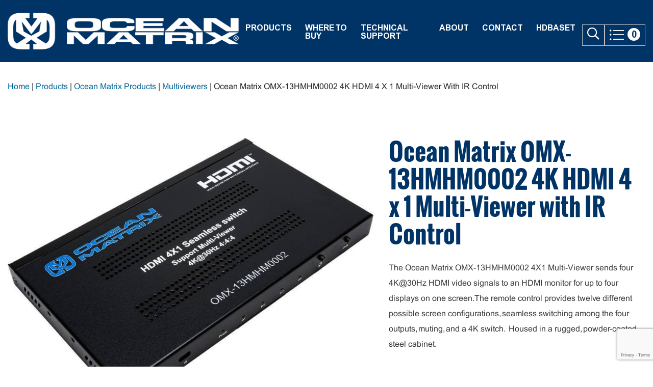

--- FILE ---
content_type: text/html; charset=utf-8
request_url: https://www.oceanmatrix.com/products/product/ocean-matrix-omx-13hmhm0002-4k-hdmi-4-x-1-multi-viewer-with-ir-control
body_size: 19374
content:
<!DOCTYPE html>
<html  lang="en-US" class='tab-1122'>
<head id="Head">     
<!-- Google Tag Manager -->
<script>(function(w,d,s,l,i){w[l]=w[l]||[];w[l].push({'gtm.start':
new Date().getTime(),event:'gtm.js'});var f=d.getElementsByTagName(s)[0],
j=d.createElement(s),dl=l!='dataLayer'?'&l='+l:'';j.async=true;j.src=
'https://www.googletagmanager.com/gtm.js?id='+i+dl;f.parentNode.insertBefore(j,f);
})(window,document,'script','dataLayer','GTM-T5XSRJX');</script>
<!-- End Google Tag Manager -->             
      <meta content="text/html; charset=UTF-8" http-equiv="Content-Type" />
<meta name="REVISIT-AFTER" content="1 DAYS" />
<meta name="RATING" content="GENERAL" />
<meta name="RESOURCE-TYPE" content="DOCUMENT" />
<meta content="text/javascript" http-equiv="Content-Script-Type" />
<meta content="text/css" http-equiv="Content-Style-Type" />
<meta name="viewport" content="width=device-width, initial-scale=1.0">

<meta name="twitter:card" content="summary_large_image">
<meta property="twitter:domain" content="oceanmatrix.com">
<meta property="twitter:url" content="https://www.oceanmatrix.com">
<meta name="twitter:title" content="The Ocean Matrix toolbox consists of distribution amplifiers, extenders, converters, hum eliminators, and video switchers that are proven problem-solving devices.">
<meta name="twitter:image" content="https://www.oceanmatrix.com/Portals/0/Images/Ocean-Matrix-Logo-Horizontal.png">


<title>
	4K HDMI 4 x 1 Multi-Viewer with IR Control
</title><meta id="MetaDescription" name="description" content="Effortlessly view 4 HDMI sources on a single 4K display with the Ocean Matrix 4x1 Multi-Viewer, complete with IR control for seamless switching." /><meta id="MetaRobots" name="robots" content="INDEX, FOLLOW" /><link href="/Resources/Shared/stylesheets/dnndefault/7.0.0/default.css?cdv=541" type="text/css" rel="stylesheet"/><link href="/Portals/_default/admin.css?cdv=541" type="text/css" rel="stylesheet"/><link href="/DesktopModules/ForemostMedia/FMFormBuilder/css/application.css?cdv=541" type="text/css" rel="stylesheet"/><link href="/Resources/Search/SearchSkinObjectPreview.css?cdv=541" type="text/css" rel="stylesheet"/><link href="/Portals/0/portal.css?cdv=541" type="text/css" rel="stylesheet"/><link href="/Resources/Libraries/bootstrap/04_01_03/css/bootstrap.min.css?cdv=541" type="text/css" rel="stylesheet"/><link href="/Resources/Libraries/colorbox/01_06_04/css/colorbox.css?cdv=541" type="text/css" rel="stylesheet"/><link href="/Resources/Libraries/font-awesome/05_15_01/css/fontawesome.min.css?cdv=541" type="text/css" rel="stylesheet"/><link href="/Resources/Libraries/font-awesome/05_15_01/css/regular.min.css?cdv=541" type="text/css" rel="stylesheet"/><link href="/Resources/Libraries/font-awesome/05_15_01/css/brands.min.css?cdv=541" type="text/css" rel="stylesheet"/><link href="/Resources/Libraries/font-awesome/05_15_01/css/duotone.min.css?cdv=541" type="text/css" rel="stylesheet"/><link href="/Resources/Libraries/font-awesome/05_15_01/css/light.min.css?cdv=541" type="text/css" rel="stylesheet"/><link href="/Resources/Libraries/font-awesome/05_15_01/css/solid.min.css?cdv=541" type="text/css" rel="stylesheet"/><link href="/Resources/Libraries/offcanmenu/02_00_08/css/off-can-menu.css?cdv=541" type="text/css" rel="stylesheet"/><link href="/Resources/Libraries/slick/01_08_01/css/slick.css?cdv=541" type="text/css" rel="stylesheet"/><link href="/Resources/Libraries/slick/01_08_01/css/slick-theme.css?cdv=541" type="text/css" rel="stylesheet"/><link href="/Resources/Libraries/dropzone/05_07_00/css/dropzone.min.css?cdv=541" type="text/css" rel="stylesheet"/><link href="/Resources/Libraries/select2/04_00_13/css/select2.min.css?cdv=541" type="text/css" rel="stylesheet"/><link href="/Resources/Libraries/select2/04_00_13/css/select2-bootstrap4.min.css?cdv=541" type="text/css" rel="stylesheet"/><link href="/Portals/_default/skins/ocean-matrix/css/application.css?cdv=541" type="text/css" rel="stylesheet"/><link href="/DesktopModules/ForemostMedia/QuoteCart/css/application.css?cdv=541" type="text/css" rel="stylesheet"/><link href="/DesktopModules/ForemostMedia/FMProductCatalog/css/application.css?cdv=541" type="text/css" rel="stylesheet"/><script src="https://code.jquery.com/jquery-3.5.1.min.js?cdv=541" type="text/javascript"></script><script src="https://code.jquery.com/jquery-migrate-3.2.0.min.js?cdv=541" type="text/javascript"></script><script src="https://ajax.googleapis.com/ajax/libs/jqueryui/1.12.1/jquery-ui.min.js?cdv=541" type="text/javascript"></script><script src="https://cdnjs.cloudflare.com/ajax/libs/knockout/3.4.1/knockout-min.js?cdv=541" type="text/javascript"></script><script src="/Resources/libraries/Knockout-Sortable/01_02_00/knockout-sortable.js?cdv=541" type="text/javascript"></script><script type="text/javascript">
	if (typeof ko == 'undefined') {document.write('<script src="/Resources/libraries/Knockout/03_04_01/knockout.js" type="text/javascript"></' + 'script>');}
</script><script type="text/javascript">
	if (typeof ko.bindingHandlers.sortable != 'function') {document.write('<script src="/Resources/libraries/Knockout-Sortable/01_02_00/knockout-sortable.js" type="text/javascript"></' + 'script>');}
</script><script type="text/javascript">
	if (typeof jQuery == 'undefined') {document.write('<script src="/Resources/libraries/jQuery/03_05_01/jquery.js" type="text/javascript"></' + 'script>');}
</script><link rel='SHORTCUT ICON' href='/Portals/0/Images/favicon.ico?ver=pnk4XBeVcl_RoSJuhB9NUw%3d%3d' type='image/x-icon' /><!-- Facebook Pixel Code -->
<script>
    !function(f,b,e,v,n,t,s)
    {if(f.fbq)return;n=f.fbq=function(){n.callMethod?
    n.callMethod.apply(n,arguments):n.queue.push(arguments)};
    if(!f._fbq)f._fbq=n;n.push=n;n.loaded=!0;n.version='2.0';
    n.queue=[];t=b.createElement(e);t.async=!0;
    t.src=v;s=b.getElementsByTagName(e)[0];
    s.parentNode.insertBefore(t,s)}(window, document,'script',
    'https://connect.facebook.net/en_US/fbevents.js');
    fbq('init', '292165172892367');
    fbq('track', 'PageView');
</script>
<noscript><img height='1' width='1' style='display:none'
    src='https://www.facebook.com/tr?id=292165172892367&ev=PageView&noscript=1'
/></noscript>
<!-- End Facebook Pixel Code --></head>
<body id="Body">
                        <!-- Google Tag Manager (noscript) -->
                <noscript><iframe src='https://www.googletagmanager.com/ns.html?id=GTM-T5XSRJX'
                height='0' width='0' style='display:none;visibility:hidden'></iframe></noscript>
                <!-- End Google Tag Manager(noscript) -->

    <form method="post" action="/products/product/ocean-matrix-omx-13hmhm0002-4k-hdmi-4-x-1-multi-viewer-with-ir-control" id="Form" enctype="multipart/form-data">
<div class="aspNetHidden">
<input type="hidden" name="__EVENTTARGET" id="__EVENTTARGET" value="" />
<input type="hidden" name="__EVENTARGUMENT" id="__EVENTARGUMENT" value="" />
<input type="hidden" name="__VIEWSTATE" id="__VIEWSTATE" value="MJBXRBffuSDL2yUnV6zfUwhQaAd6Uf/WSNL5ihoZCY+iGS8K2Cz9g8eBma8grlhVyVoHr0N2kvC0PYmmJD4LT2qbiYJPyhI77o2tK+EMfrIpIWti5ODsTes2EToInhP3D2vXcx5RCVkN3zLVlSdjNTefSZxbiIDFHzynpFhQRvgJkH32nNOl2Q2/04zIiooaSiLT1dkk7PeeEHYdHQs4VK5Is6/DOzjBaivpWHJMQr3ILb7/[base64]/f3nbQjXr9Ap/0Apw/KDQfqZDzK3hI+6rMWIdtQaYOXnywQ5fUR+tFG5usr5zrUQy8KydQI8KH9ZIQS5pJNSzAxNBcbww+//73wBYXo2nza/bR0o5SSRViwK25HNu39if2MKHTufv3DzxOoX3Xvmo/cylFtvq0umulhoER2uVlqySu49dZzvC0+z0L+p/Ca6OU5i7QIbwor1OIMTBPvF+dIXgcJPQEd3f6yRIp4+csJaNlwFDv4tPbXZgtONvaL/Q+Jm166l7eQqCzTX9YKUDaEmKzyEws5/WS4HOeIQvtQPbUbYDMthvxErkEKIFneanOaSxgXLWvgZ4hSGQSoKBX8UlOqh0K5rLlyqQO9OIGB+IakN3tut3bJLNjinC9TcHjzsBN1A/dM92AS88M+eyK1ChJ9B/HRzCLkP8NnckRNnv3i/xsDG9f/42gQMrgFXq2OQKKB4sHpJoepXgQxw7LV7eKENdNdUhce7yWB22GY0OLy4tsoVs" />
</div>

<script type="text/javascript">
//<![CDATA[
var theForm = document.forms['Form'];
if (!theForm) {
    theForm = document.Form;
}
function __doPostBack(eventTarget, eventArgument) {
    if (!theForm.onsubmit || (theForm.onsubmit() != false)) {
        theForm.__EVENTTARGET.value = eventTarget;
        theForm.__EVENTARGUMENT.value = eventArgument;
        theForm.submit();
    }
}
//]]>
</script>


<script src="https://ajax.aspnetcdn.com/ajax/4.6/1/WebForms.js" type="text/javascript"></script>
<script type="text/javascript">
//<![CDATA[
window.WebForm_PostBackOptions||document.write('<script type="text/javascript" src="/WebResource.axd?d=pynGkmcFUV1X2vDFQ2e8nasQwQBvPQqrL4u-OtwFKDN3-tK6A-o8kR0ZLis1&amp;t=638901361900000000"><\/script>');//]]>
</script>



<script src="https://ajax.aspnetcdn.com/ajax/4.6/1/MicrosoftAjax.js" type="text/javascript"></script>
<script type="text/javascript">
//<![CDATA[
(window.Sys && Sys._Application && Sys.Observer)||document.write('<script type="text/javascript" src="/ScriptResource.axd?d=NJmAwtEo3Ioi5OkDKtAMrcW8sd8YGqN16fnhCXi2yy7e8KibZ4F-s1Iei9ih75pZudaappQyKzqShftbt78tGl04Pxcppu6IGGC_uTCW1_XqLerv3muUnZ_EXljV2IHYx_sZHQ2&t=5c0e0825"><\/script>');//]]>
</script>

<script src="https://ajax.aspnetcdn.com/ajax/4.6/1/MicrosoftAjaxWebForms.js" type="text/javascript"></script>
<script type="text/javascript">
//<![CDATA[
(window.Sys && Sys.WebForms)||document.write('<script type="text/javascript" src="/ScriptResource.axd?d=dwY9oWetJoKBviZDVYR0X6XCKbYmtrHxmNVyP28lQQFlOBsydO3VrMv9q8_oGtIyzgMLE6hK1lV3Y0gKEhM-aKfYr-y_Bnmgmd7SI9sNh3wa_Q8Cnny7o1GDjpLA1c6GFUNpguAlsfnXtbWi0&t=5c0e0825"><\/script>');//]]>
</script>

<script src="/js/dnn.js" type="text/javascript"></script>
<div class="aspNetHidden">

	<input type="hidden" name="__VIEWSTATEGENERATOR" id="__VIEWSTATEGENERATOR" value="CA0B0334" />
	<input type="hidden" name="__VIEWSTATEENCRYPTED" id="__VIEWSTATEENCRYPTED" value="" />
	<input type="hidden" name="__EVENTVALIDATION" id="__EVENTVALIDATION" value="DHhJEo/kRZpZHY24NszRJ7FmQF/DCsYaEdKKJgwnkud5M0ih32kV842Lq1fqyRszWK2phab557FF5Ft6sLg1hoJQNLTfSJBw+DvOSitx22NHVT50ql4wwVR+2M/ia6Bj+WiOXSkL+QQdKB9Pkfm9ZARqoI0=" />
</div><script src="/js/dnn.js?cdv=541" type="text/javascript"></script><script src="/js/dnn.modalpopup.js?cdv=541" type="text/javascript"></script><script src="/Resources/Shared/Scripts/jquery/jquery.hoverIntent.min.js?cdv=541" type="text/javascript"></script><script src="/js/dnncore.js?cdv=541" type="text/javascript"></script><script src="/Resources/Search/SearchSkinObjectPreview.js?cdv=541" type="text/javascript"></script><script src="/js/dnn.servicesframework.js?cdv=541" type="text/javascript"></script><script src="/Resources/Shared/Scripts/dnn.jquery.js?cdv=541" type="text/javascript"></script><script src="/Portals/_default/skins/ocean-matrix/js/application.js?cdv=541" type="text/javascript"></script><script type="text/javascript">
//<![CDATA[
Sys.WebForms.PageRequestManager._initialize('ScriptManager', 'Form', [], [], [], 90, '');
//]]>
</script>

        
        
        

<!-- Access JavascriptLibraries -->

<!-- Dependency Includes -->

<!--CDF(JS-LIBRARY|bootstrap,4.1.3,LatestMinor)-->
<!--CDF(Css|/Resources/Libraries/bootstrap/04_01_03/css/bootstrap.min.css?cdv=541|DnnPageHeaderProvider|100)-->

<!--CDF(JS-LIBRARY|colorbox,1.6.4,LatestMinor)-->
<!--CDF(Css|/Resources/Libraries/colorbox/01_06_04/css/colorbox.css?cdv=541|DnnPageHeaderProvider|100)-->
<!--CDF(Css|/Resources/Libraries/font-awesome/05_15_01/css/fontawesome.min.css?cdv=541|DnnPageHeaderProvider|100)-->
<!--CDF(Css|/Resources/Libraries/font-awesome/05_15_01/css/regular.min.css?cdv=541|DnnPageHeaderProvider|100)-->
<!--CDF(Css|/Resources/Libraries/font-awesome/05_15_01/css/brands.min.css?cdv=541|DnnPageHeaderProvider|100)-->
<!--CDF(Css|/Resources/Libraries/font-awesome/05_15_01/css/duotone.min.css?cdv=541|DnnPageHeaderProvider|100)-->
<!--CDF(Css|/Resources/Libraries/font-awesome/05_15_01/css/light.min.css?cdv=541|DnnPageHeaderProvider|100)-->
<!--CDF(Css|/Resources/Libraries/font-awesome/05_15_01/css/solid.min.css?cdv=541|DnnPageHeaderProvider|100)-->

<!--CDF(JS-LIBRARY|offcanmenu,2.0.8,LatestMinor)-->
<!--CDF(Css|/Resources/Libraries/offcanmenu/02_00_08/css/off-can-menu.css?cdv=541|DnnPageHeaderProvider|100)-->

<!--CDF(JS-LIBRARY|slick,1.8.1,LatestMinor)-->
<!--CDF(Css|/Resources/Libraries/slick/01_08_01/css/slick.css?cdv=541|DnnPageHeaderProvider|100)-->
<!--CDF(Css|/Resources/Libraries/slick/01_08_01/css/slick-theme.css?cdv=541|DnnPageHeaderProvider|100)-->


<div id="ControlPanelWrapper">
    

</div>

<header class="site-header" id="hideAwayHeader">
    <div class="container">
        <div class="left-header">
            <a href="/">
                <img class="logo" src="/Portals/0/Images/Ocean-Matrix-Logo-Horizontal.png" alt="Site Logo" width="500" height="auto"/>
            </a>
        </div>
        <div class="right-header">
            <div class="header-menu">
                





<nav class="horiz-menu">
            <ul class="top-level">
                <li  class="selected mega-menu">
                        <a href="https://www.oceanmatrix.com/products" title="Products"><span>Products</span></a>
                        <ul class="mega-menu-grid drop-down">
                            <div>
                                <li><img src="/Portals/_default/Skins/ocean-matrix/img/menu-image.webp" /></li>
                            </div>
                                <div>
                                                <li class="mega-menu-item">
                                                    <a href="https://www.oceanmatrix.com/products/category/embedders-disembedders">
                                                        
                                                        <span>Embedders/ Disembedders</span>
                                                    </a>
                                                    <ul>
                                                                <li class="mega-menu-item indent">
                                                                    <a href="https://www.oceanmatrix.com/products/category/audio-extractorde-embedder">
                                                                        
                                                                        <span>Audio Extractor/ De-Embedder</span>
                                                                    </a>
                                                                </li>
                                                    </ul>
                                                </li>
                                                <li class="mega-menu-item">
                                                    <a href="https://www.oceanmatrix.com/products/category/extenders">
                                                        
                                                        <span>Extenders</span>
                                                    </a>
                                                    <ul>
                                                                <li class="mega-menu-item indent">
                                                                    <a href="https://www.oceanmatrix.com/products/category/hdbaset-extender">
                                                                        
                                                                        <span>HDBaseT Extender</span>
                                                                    </a>
                                                                </li>
                                                                <li class="mega-menu-item indent">
                                                                    <a href="https://www.oceanmatrix.com/products/category/hdmi-over-cat">
                                                                        
                                                                        <span>HDMI over CAT</span>
                                                                    </a>
                                                                </li>
                                                                <li class="mega-menu-item indent">
                                                                    <a href="https://www.oceanmatrix.com/products/category/hdmi-over-ip-extender">
                                                                        
                                                                        <span>HDMI Over IP Extender</span>
                                                                    </a>
                                                                </li>
                                                    </ul>
                                                </li>
                                                <li class="mega-menu-item">
                                                    <a href="https://www.oceanmatrix.com/products/category/multiviewers">
                                                        
                                                        <span>Multiviewers</span>
                                                    </a>
                                                    <ul>
                                                                <li class="mega-menu-item indent">
                                                                    <a href="https://www.oceanmatrix.com/products/category/multiviewer">
                                                                        
                                                                        <span>Multiviewer</span>
                                                                    </a>
                                                                </li>
                                                    </ul>
                                                </li>
                                                <li class="mega-menu-item">
                                                    <a href="https://www.oceanmatrix.com/products/category/splitters-distribution-amplifiers">
                                                        
                                                        <span>Splitters &amp; Distribution Amplifiers</span>
                                                    </a>
                                                    <ul>
                                                                <li class="mega-menu-item indent">
                                                                    <a href="https://www.oceanmatrix.com/products/category/hdmi-splitter-distribution-amplifier">
                                                                        
                                                                        <span>HDMI Splitter &amp; Distribution Amplifier</span>
                                                                    </a>
                                                                </li>
                                                                <li class="mega-menu-item indent">
                                                                    <a href="https://www.oceanmatrix.com/products/category/sdi-splitter-distribution-amplifier">
                                                                        
                                                                        <span>SDI Splitter &amp; Distribution Amplifier</span>
                                                                    </a>
                                                                </li>
                                                    </ul>
                                                </li>
                                                <li class="mega-menu-item">
                                                    <a href="https://www.oceanmatrix.com/products/category/switchers">
                                                        
                                                        <span>Switchers</span>
                                                    </a>
                                                    <ul>
                                                                <li class="mega-menu-item indent">
                                                                    <a href="https://www.oceanmatrix.com/products/category/analog-video-switchers">
                                                                        
                                                                        <span>Analog Video Switchers</span>
                                                                    </a>
                                                                </li>
                                                                <li class="mega-menu-item indent">
                                                                    <a href="https://www.oceanmatrix.com/products/category/hdmi-switcher">
                                                                        
                                                                        <span>HDMI Switcher</span>
                                                                    </a>
                                                                </li>
                                                                <li class="mega-menu-item indent">
                                                                    <a href="https://www.oceanmatrix.com/products/category/kvm-switchers">
                                                                        
                                                                        <span>KVM Switchers</span>
                                                                    </a>
                                                                </li>
                                                    </ul>
                                                </li>
                                </div>
                        </ul>

                    
                </li>
                <li >
                        <a href="https://www.oceanmatrix.com/where-to-buy" title="Where To Buy" target=""><span>Where To Buy</span></a>

                    
                </li>
                <li >
                        <a href="https://www.oceanmatrix.com/technical-support" title="Technical Support" target=""><span>Technical Support</span></a>

                            <ul class="drop-down">
                <li >
                        <a href="https://www.oceanmatrix.com/technical-support/diagrams" title="Diagrams" target=""><span>Diagrams</span></a>

                    
                </li>
                <li >
                        <a href="https://www.oceanmatrix.com/technical-support/product-manuals" title="Product Manuals" target=""><span>Product Manuals</span></a>

                    
                </li>
        </ul>

                </li>
                <li >
                        <a href="https://www.oceanmatrix.com/about" title="About" target=""><span>About</span></a>

                    
                </li>
                <li >
                        <a href="https://www.oceanmatrix.com/contact" title="contact" target=""><span>contact</span></a>

                    
                </li>
                <li >
                        <a href="https://www.oceanmatrix.com/hdbaset" title="HDbaseT" target=""><span>HDbaseT</span></a>

                    
                </li>
        </ul>

</nav>
            </div>
            <div class="search-icon">
                <span class="far fa-search" aria-hidden="true"></span>
                <div class="search-wrapper">
                    <span id="dnn_DnnSearch_ClassicSearch">
    
    
    <span class="searchInputContainer" data-moreresults="See More Results" data-noresult="No Results Found">
        <input name="dnn$DnnSearch$txtSearch" type="text" maxlength="255" size="20" id="dnn_DnnSearch_txtSearch" class="NormalTextBox" aria-label="Search" autocomplete="off" placeholder="Search..." />
        <a class="dnnSearchBoxClearText" title="Clear search text"></a>
    </span>
    <a id="dnn_DnnSearch_cmdSearch" class="SkinObject" href="javascript:__doPostBack(&#39;dnn$DnnSearch$cmdSearch&#39;,&#39;&#39;)"><span class='far fa-chevron-right' aria-hidden='true'></span></a>
</span>


<script type="text/javascript">
    $(function() {
        if (typeof dnn != "undefined" && typeof dnn.searchSkinObject != "undefined") {
            var searchSkinObject = new dnn.searchSkinObject({
                delayTriggerAutoSearch : 400,
                minCharRequiredTriggerAutoSearch : 2,
                searchType: 'S',
                enableWildSearch: true,
                cultureCode: 'en-US',
                portalId: -1
                }
            );
            searchSkinObject.init();
            
            
            // attach classic search
            var siteBtn = $('#dnn_DnnSearch_SiteRadioButton');
            var webBtn = $('#dnn_DnnSearch_WebRadioButton');
            var clickHandler = function() {
                if (siteBtn.is(':checked')) searchSkinObject.settings.searchType = 'S';
                else searchSkinObject.settings.searchType = 'W';
            };
            siteBtn.on('change', clickHandler);
            webBtn.on('change', clickHandler);
            
            
        }
    });
</script>

                </div>
            </div>
            

<div id="fm-quoteCartStyle">
    <a class="list" id="fm-quoteCartButton" onclick="fmQuoteCart.openModalCart(undefined, true);" href="javascript:void(0);">
	    <span id="fm-quoteCartIcon" class="fal fa-list-ul" aria-hidden="true"></span><span id="fm-quoteCounter" class="list-qty">0</span>
    </a>
</div>

<div class="modal fade" id="fmQuoteModal" tabindex="-1" role="dialog" aria-labelledby="myModal-label">
    <div class="modal-dialog" role="document">
        <div class="modal-content">
            <div class="modal-header">
                <h4 class="col-12 text-center modal-title" id="myModal-label"> 
                    My List
                    <button type="button" class="close" data-dismiss="modal" aria-label="Close"><span aria-hidden="true">×</span></button>
                </h4>
            </div>

            <div class="modal-body" data-bind="css: {'text-center' : !haveProducts()}">
                <div data-bind="visible: haveProducts">
                    <div class="row form-group" >
                        <div class="col-9 col-xs-9">
                            <label class="form-control-static pull-left">Product Name</label>
                        </div>
                        <div class="col-3 col-xs-3 text-center">
                            <label class="form-control-static text-center">Quantity</label>
                        </div>
                    </div>
                    <div data-bind="foreach: cartStorage().products()">
                        <div class="row form-group">
                            <div class="col-9 col-xs-9">
                                <div class="modal-items">
                                    <button type="button" class="btn-danger btn pull-left" data-bind="click: function () { $root.removeItem($data); }"><i class="fal fa-trash" aria-hidden="true"></i></button>
                                    <label class="form-control-static pull-left" data-bind="html: name"></label>
                                </div>
                            </div>
                            <div class="col-3 col-xs-3">
                                <input class="form-control text-center" data-bind="value: quantity" />
                            </div>
                        </div>
                    </div>
                </div>
                <div class="text-center">
                    <label class="text-center" data-bind="visible: !haveProducts()">The list currently has no items.</label>
                </div>
                
            </div>
            <div class="modal-footer justify-content-center">
                <button type="button" class="btn btn-warning" data-bind="click: updateCart, visible: cartUpdated">Update Quantity</button>
                <button type="button" class="btn btn-primary pull-right" data-dismiss="modal">Close</button>
                <button type="button" class="btn btn-success pull-left" data-bind="click: redirectToForm, enable: haveProducts">Get Quote</button>
            </div>
        </div>
    </div>
</div>

<script>

    (function ($) {

        $(document).ready(function () {

            if (typeof (Storage) !== "undefined") {
                
                var cartWrapper = $('#fm-quoteCart');
                var initData = { "cartKey": 'sescomCart', "clearStorage": 'true', "redirectUrl": 'https://www.oceanmatrix.com/contact' };

                if (typeof fmQuoteCart !== 'undefined') {
                    fmQuoteCart.openModalCart(initData, false);
                }
            }
            else {
                console.log("Missing storage, cart unavailable");
            }


        });
    })(jQuery);  

</script>

        </div>
    </div>
</header>


<section class="interior">
    <div class="container">
        <div class="site-breadcrumb">
                <span id="dnn_fmBreadCrumbs_lblBreadCrumb"><a href="/" class="fm-breadcrumbs-wrap">Home</a> | <a href="https://www.oceanmatrix.com/products" class="fm-breadcrumbs-wrap">Products</a> | <a href="https://www.oceanmatrix.com/products/category/ocean-matrix-products" class="fm-breadcrumbs-wrap">Ocean Matrix Products</a> | <a href="https://www.oceanmatrix.com/products/category/multiviewers" class="fm-breadcrumbs-wrap">Multiviewers</a> | <span class="fm-breadcrumbs-wrap">Ocean Matrix OMX-13HMHM0002 4K HDMI 4 x 1 Multi-Viewer with IR Control</span></span>
        </div>
        <div id="dnn_ContentPane"><div class="DnnModule DnnModule-FMProductCatalog DnnModule-1480"><a name="1480"></a>
<div class="container-default">
    <div id="dnn_ctr1480_ContentPane"><!-- Start_Module_1480 --><div id="dnn_ctr1480_ModuleContent" class="DNNModuleContent ModFMProductCatalogC">
	

<script type="text/javascript">
    var fmJsHelpers = {};

    if (typeof fmPCMVars === 'undefined') {
        fmPCMVars = {};
    }

    fmPCMVars.tabId = 1122;
    fmPCMVars.moduleId = 1480;
    fmPCMVars.userId = -1;
    fmPCMVars.portalId = 0;

    fmPCMVars.isAdminControl = false;

  
</script>
<div class="fm-product-catalog-wrap">
  <div class="dnnForm fmForm">
    

<div id="dnn_ctr1480_Dispatch_productview_phUserControl">
		                        

<script type="text/javascript">
    document.addEventListener('DOMContentLoaded', function() {

        function generateBreadcrumbSchema() {
            var breadcrumbs = document.querySelectorAll('.site-breadcrumb .fm-breadcrumbs-wrap');
            var breadcrumbList = {
                "@context": "https://schema.org",
                "@type": "BreadcrumbList",
                "itemListElement": []
            };

            breadcrumbs.forEach(function(crumb, index) {
                var listItem = {
                    "@type": "ListItem",
                    "position": index + 1,
                    "name": crumb.innerText.trim(),
                    "item": crumb.getAttribute('href')
                };
                breadcrumbList.itemListElement.push(listItem);
            });

            return breadcrumbList;
        }

        var breadcrumbSchema = generateBreadcrumbSchema();
        var scriptTag = document.createElement('script');
        scriptTag.type = 'application/ld+json';
        scriptTag.textContent = JSON.stringify(breadcrumbSchema);
        document.querySelector('head').appendChild(scriptTag);
    });
</script>

    <div itemscope itemtype="https://schema.org/Product">
        <meta itemprop="mpn" content="OMX-13HMHM0002" />
        
        <meta itemprop="sku" content="OMX-13HMHM0002" />


        <meta itemprop="url" content="https://www.oceanmatrix.com/Default.aspx?TabId=1122&view=product&productslug=ocean-matrix-omx-13hmhm0002-4k-hdmi-4-x-1-multi-viewer-with-ir-control&language=en-US" />



        <meta itemprop="itemCondition" content="https://schema.org/NewCondition" />


        <div class="product-view test">
            <div class="row">
                <div class="col-12 col-md-6 col-xl-7">
                    <div class="product-images">
                        <a
                            href="/portals/0/fmproductcatalog/images/products/73/Full/OMX-13HMHM0002 main image.jpg"><img
                                itemprop="image"
                                src="/portals/0/fmproductcatalog/images/products/73/Full/OMX-13HMHM0002 main image.jpg"
                                alt="OMX-13HMHM0002 main image.jpg" /></a>
                        <div class="picture-thumbs">
 <a class="thumb-item"
                                href="/portals/0/fmproductcatalog/images/products/73/Full/OMX-13HMHM0002-2.jpg">
                                <img itemprop="image"
                                    src="/portals/0/fmproductcatalog/images/products/73/Full/OMX-13HMHM0002-2.jpg"
                                    alt="OMX-13HMHM0002-2.jpg" /></a>
 <a class="thumb-item"
                                href="/portals/0/fmproductcatalog/images/products/73/Full/OMX-13HMHM0002-3.jpg">
                                <img itemprop="image"
                                    src="/portals/0/fmproductcatalog/images/products/73/Full/OMX-13HMHM0002-3.jpg"
                                    alt="OMX-13HMHM0002-3.jpg" /></a>
 <a class="thumb-item"
                                href="/portals/0/fmproductcatalog/images/products/73/Full/OMX-13HMHM0002-4.jpg">
                                <img itemprop="image"
                                    src="/portals/0/fmproductcatalog/images/products/73/Full/OMX-13HMHM0002-4.jpg"
                                    alt="OMX-13HMHM0002-4.jpg" /></a>
 <a class="thumb-item"
                                href="/portals/0/fmproductcatalog/images/products/73/Full/OMX-13HMHM0002-5.jpg">
                                <img itemprop="image"
                                    src="/portals/0/fmproductcatalog/images/products/73/Full/OMX-13HMHM0002-5.jpg"
                                    alt="OMX-13HMHM0002-5.jpg" /></a>
                        </div>
  <div class="d-none" itemprop="aggregateRating" itemscope itemtype="https://schema.org/AggregateRating">
    <span itemprop="ratingValue">5</span> stars -
    based on <span itemprop="reviewCount">1</span> reviews
  </div>
                    </div>
                </div>
                <div class="col-12 col-md-6 col-xl-5">
                    <h1 itemprop="name">Ocean Matrix OMX-13HMHM0002 4K HDMI 4 x 1 Multi-Viewer with IR Control</h1>

                    <div itemprop="description" class="product-description">
<p>The Ocean Matrix OMX-13HMHM0002 4X1 Multi-Viewer sends four 4K@30Hz HDMI video signals to an HDMI monitor for up to four displays on one screen. The remote control provides twelve different possible screen configurations, seamless switching among the four outputs, muting, and a 4K switch. &nbsp;Housed in a rugged, powder-coated steel cabinet.</p>

<p>&nbsp;</p>

<p><img alt="" src="/Portals/0/Images/Compliance Logos/9.png?ver=vgSx-QgVYF0TdFMGlUU71Q%3d%3d" style="width: 70px; height: 70px;" title="" />&nbsp;&nbsp;</p>                    </div>
                    <div itemprop="offers" itemscope itemtype="https://schema.org/Offer">
                        <meta itemprop="availability" content="https://schema.org/InStock" />
                        <meta itemprop="priceCurrency" content="USD" />
                        <h6>Part Number: <span itemprop="sku">OMX-13HMHM0002</span></h6>
                        <div class="product-sku-qty">
                            <div class="qty">
                                <input type="number" id="qty" name="qty" min="0" max="999" value="1" />
                                <button type="button" class="btn btn-secondary" onclick="getValue(this)">Add to My
                                    List</button>
                            </div>
                        </div>
                    </div>
                </div>
            </div>

            <div class="products-wrapper">
                <nav class="nav nav-pills nav-fill">
                    <a class="nav-link active" id="features-tab" data-target="#features" data-toggle="tab" role="tab"
                        type="a" aria-controls="features" aria-selected="true">Features</a>
                                        <a class="nav-link last" id="downloads-tab" data-target="#downloads" data-toggle="tab" role="tab"
                        type="a" aria-controls="home" aria-selected="false">Downloads</a>
                </nav>
                <div class="tab-content" id="myTabContent">
                    <div class="featured-tab tab-pane fade show active" id="features" role="tabpanel"
                        aria-labelledby="features-tab">
                        <div class="row justify-content-center">
                            <div class="col-12 col-lg-10"><h5>FEATURES:</h5>

<ul>
 <li>4 Channels of HDMI Signals</li>
 <li>IR Sensor for Remote Control</li>
 <li>Video Resolution up to 4K@30HZ</li>
 <li>Audio and Mode Switch Buttons</li>
 <li>Power and Input LED Indicators</li>
 <li>Black Powder-Coated Steel Cabinet</li>
 <li>HDCP 1.4 Compliant</li>
 <li>FCC, CE Certified</li>
</ul>

<h5>ITEM INCLUDES:</h5>

<ul>
 <li>1-12VDC/1A Power Supply, 1-Remote Control, 2-Mounting Brackets, 4-Screws, 4-Rubber Feet</li>
</ul>

<h5>WARRANTY:</h5>

<ul>
 <li>1 Year</li>
</ul></div>
                        </div>
                    </div>
                                        <div class="tab-pane fade" id="downloads" role="tabpanel" aria-labelledby="specs-tab">
                        <div class="row justify-content-center">
                            <div class="col-12 col-lg-10">
                                <div class="product-technical">
                                    <h5>Technical Support<span></span></h5>
                                    <p><a href="/Portals/0/OMX-13HMHM0002_MAN_1.pdf">Download the Manual</a></p>
                                </div>
                            </div>
                        </div>
                    </div>
                </div>
            </div>
        </div>
    </div>

    <script>
        function getValue($this) {
            var val = $this.previousElementSibling.value;
            if (val == '' || val == 0) {
                fmQuoteCart.CartModalModel.addToCart({ name: 'OMX-13HMHM0002', quantity: 1 }, false);
            } else {
                fmQuoteCart.CartModalModel.addToCart({ name: 'OMX-13HMHM0002', quantity: val }, false);
            }
        }
        // $('.product-images .slick-slide a').colorbox({rel:'gal'});

    </script>

    <script>
        
    </script>

    <style>
        .slick-dots>li:only-child {
            display: none;
        }
    </style>
	</div>

           
<div class="modal fade " id="fmCatalogZoomModal" tabindex="-1" role="dialog" aria-labelledby="fmCatalogZoomModal">
    <div class="modal-dialog" id="fmZoomModal">
        <div class="modal-content">
             <div class="modal-header">
                <button type="button" class="close" data-dismiss="modal" aria-label="Close"><span aria-hidden="true">&times;</span></button>
            </div>
            <div class="modal-body text-center">
                <img id="fmCatalogZoomModalImage" alt="missing-image" src="/DesktopModules/ForemostMedia/FMProductCatalog/images/missing-image.jpg" onerror="this.src='/DesktopModules/ForemostMedia/FMProductCatalog/images/missing-image.jpg'"> 
            </div>
        </div>
    </div>
</div>

<script>

    (function ($) {
        $(document).ready(function () {

            var zoomModal = $("#fmCatalogZoomModal");
            var zoomImageSrc = zoomModal.find("#fmCatalogZoomModalImage");

            $(".fmCatalogZoomable").on("click", function () {			

                //our image may not be the right size, want to pull from the large folder
                var currentImageSrc = $(this).attr("src");
                var final = currentImageSrc.replace("Small", "Large").replace("Medium", "Large").replace("Full", "Large");

                zoomImageSrc.attr("src", final);
                zoomModal.modal("show");
            });

        });
    })(jQuery);    

</script>

  </div>
</div>

</div><!-- End_Module_1480 --></div>
</div>
</div></div>
        <div class="row">
            <div id="dnn_LeftContentPane" class="col-12 col-lg-8 DNNEmptyPane"></div>
            <div id="dnn_RightPane" class="col-12 col-lg-4 DNNEmptyPane"></div>
        </div>
        <div class="row">
            <div id="dnn_LeftPane" class="col-12 col-lg-4 DNNEmptyPane"></div>
            <div id="dnn_RightContentPane" class="col-12 col-lg-8 DNNEmptyPane"></div>
        </div>
        <div class="row">
            <div id="dnn_TriColLeftPane" class="col-12 col-lg-4 DNNEmptyPane"></div>
            <div id="dnn_TriColMiddlePane" class="col-12 col-lg-4 DNNEmptyPane"></div>
            <div id="dnn_TriColRightPane" class="col-12 col-lg-4 DNNEmptyPane"></div>
        </div>
        <div id="dnn_BottomPane" class="DNNEmptyPane"></div>
    </div>
</section>



<footer class="site-footer">
    <div class="container">
        <div class="row">
            <div class="col-12 col-lg-4 footer-left">
                <h5>Sign up for Product Alerts<span></span></h5>
                <h2>Catch The Wave.<sup>TM</sup></h2>
                <div id="dnn_SignUpPane"><div class="DnnModule DnnModule-ForemostMediaFM_Forms_DNN DnnModule-1529"><a name="1529"></a>
<div class="container-default">
    <div id="dnn_ctr1529_ContentPane"><!-- Start_Module_1529 --><div id="dnn_ctr1529_ModuleContent" class="DNNModuleContent ModForemostMediaFMFormsDNNC">
	

<div class="fm-bootstrap fmFormBuilderDiv" id="fm-dnn-forms-1529" data-moduleid="1529" data-tabid="1122">
    <div class="fm-alerts d-none hidden">
        <div class="fm-success-alert col-xs-12 col-12 alert alert-success alert-dismissable fade in show" role="alert">
            <button type="button" class="close" aria-label="Close" data-dismiss="alert"><span aria-hidden="true">x</span></button>
            <p>Thank you for subscribing!</p>

        </div>
        <div class="fm-error-alert col-xs-12 col-12 alert alert-danger">
            There was an Error Submitting this Form
        </div>
    </div>
    <div class="fm-alert-wrap alert-wrap-top" tabindex="-1"></div>
    
    <div style="clear: both;"></div>
    <div>
        <div style="display: none;" data-bind="visible: true">
            <div data-bind="attr: { id: FormID }, css: FormCSS">
                <!-- ko if: RenderGroupsAsTabs -->
                <ul class="nav nav-tabs" role="tablist" data-bind="foreach: FieldGroups, visible: ShowTabsNavigation">
                    <li role="presentation" data-bind="css: { active: IsActive }">
                        <a href="#" role="presentation" data-toggle="tab" data-bind="click: $parent.ChangeTab, text: Title, attr: { 'data-tabIndex': $index }"></a>
                    </li>
                </ul>
                <!--/ko-->
                <div data-bind="foreach: FieldGroups, css: RenderGroupsAsTabs ? 'tab-content' : ''">
                    <div data-bind="attr: { id: PanelId, 'class': PanelClasses }, css: { active: IsActive, show: AddShowClass, fade: AddFadeClass }">
                        <div class="row" data-bind="foreach: Fields">
                        <!--ko if: $index() == 0 && $parent.ShowTitle -->
                        <div class="col-xs-12 col-12">
                            <h4 class="fm-field-group-title" data-bind="text: $parent.Title"></h4>
                        </div>
                        <!--/ko-->
                        <div class="form-group" data-bind="css: WrapperCSS, visible: VisibleCondition">
                            <!--ko if: IsFormElement -->
                            <!--ko if: !HideLabel -->
                            <label data-bind="html: Label, attr: { for: Name, id: 'lbl' + Name }"></label>
                            <!--/ko-->
                            <!--/ko-->

                            <!--ko if: IsDatePickerElement -->
                            <!-- ko if: ShowDatePickerIcon -->
                            <div class="input-group date" data-bind="dateTimePicker: InputValue, datetimepickeroptions: DateTimePickerOptions, enable: Enabled">
                                <input type="text" data-bind="css: FieldCSS, fmFormBuilderAttr" />
                                <span class="input-group-addon">
                                    <span class="glyphicon glyphicon-calendar"></span>
                                </span>
                            </div>
                            <!--/ko-->
                            <!--ko if: !ShowDatePickerIcon -->
                            <input type="text" data-bind="css: FieldCSS, fmFormBuilderAttr, dateTimePicker: InputValue, datetimepickeroptions: DateTimePickerOptions, enable: Enabled" />
                            <!--/ko-->
                            <!--/ko-->

                            <!--ko if: IsSelectElement -->
                            <select data-bind="fmFormBuilderAttr, css: FieldCSS, options: Options, optionsText: 'text', optionsValue: $root.fmSetupOptions, value: InputValue, optionsCaption: HaveOptionCaption ? OptionsCaption : null, enable: Enabled, attr: { 'data-fmOverride': OverrideModuleSetting ? OverrideModuleValue : null, 'aria-labelledby' : 'lbl' + Name, id : Name }, optionsAfterRender: OverrideModuleSetting ? addOverrideValues : function(){}"></select>
                            <!--/ko-->

                            <!--ko if: IsFileElement -->
                            
                            <div data-bind="fileDrag: InputValue">
                                <span data-bind="validationMessage: InputValue" class="ko-validation-message"></span>
                                <input type="file" data-bind="fmFormBuilderAttr, fileInput: InputValue, customFileInput: { buttonClass: 'btn btn-success', fileNameClass: 'disabled form-control', onClear: onClear }">
                            </div>
                            
                            <!--/ko-->

                            <!--ko if: ElementHasOptions -->
                            <div data-bind="foreach: Options, css: FieldCSS">
                                <!--ko if:$parent.Layout !== "inline" -->
                                <div data-bind="css: $parent.Type + $parent.OptionsColumnsClass">
                                    <label data-bind="validationOptions: { insertMessages: false }">
                                        <input data-bind="fmFormBuilderAttr, checkedValue: $parents[2].fmSetValue($data), checked: $parent.IsRadioElement ? $parent.SelectedItem : $parent.SelectedItems" />
                                        <span data-bind="html: $data.text"></span>
                                    </label>
                                </div>
                                <!--/ko-->
                                <!--ko if:$parent.Layout === "inline" -->
                                <label data-bind="css: $parent.Type + '-inline', validationOptions: { insertMessages: false }">
                                    <input data-bind="fmFormBuilderAttr, checkedValue: $parents[2].fmSetValue($data), checked: $parent.IsRadioElement ? $parent.SelectedItem : $parent.SelectedItems" />
                                    <span data-bind="text: $data.text"></span>
                                </label>
                                <!--/ko-->
                            </div>
                            <p data-bind="visible: SelectedItems.length > 0, validationMessage: SelectedItems"></p>
                            <!--/ko-->

                            <!--ko if: IsTextElement -->
                            <input data-bind="css: FieldCSS, fmFormBuilderAttr, value: InputValue, enable: Enabled" />
                            <!--/ko-->

                            <!--ko if: IsPhoneElement -->
                            <input data-bind="css: FieldCSS, fmFormBuilderAttr, value: InputValue, enable: Enabled"/>
                            <!--/ko-->

                            <!--ko if: IsTextAreaElement -->
                            <textarea data-bind="css: FieldCSS, fmFormBuilderAttr, value: InputValue, enable: Enabled"></textarea>
                            <!--/ko-->

                            <!-- ko if: IsRecaptchaElement($root) && !IsRecaptchaInvisible -->
                            <div data-bind="attr: { 'data-sitekey': $root.RecaptchaSiteKey }">
                                <div class="g-recaptcha FMrecaptcha"></div>
                            </div>
                            <!--/ko-->

                            <!--ko if: IsRecaptchaElement($root) && IsRecaptchaInvisible -->
                            <div data-bind="attr: { 'data-sitekey': $root.RecaptchaSiteKey }" data-size="invisible" data-badge="bottomright">
                                <div class="g-recaptcha FMrecaptcha"></div>
                            </div>
                            <!--/ko-->

                            <!--ko if: IsSubmitBtn -->
                            <input data-bind="click: $root.fmSerializeFormObject, css: FieldCSS, attr: { id: Name, type: Type, value: InputValue }" />
                            <!--/ko-->

                            <!--ko if: IsBtn -->
                            <button data-bind="css: FieldCSS, attr: { id: Name }, enable: Enabled"><span data-bind="text: InputValue"></span></button>
                            <!--/ko-->

                            <!--ko if: Element === "htmlblock" -->
                            <div data-bind="css: FieldCSS, html: Html"></div>
                            <!--/ko-->
                        </div>
                        </div>
                    </div>
                </div>

                <div class="form-nav-buttons" data-bind="visible: ShowPrevNextButtons">
                    <a id="btnPrevious" data-bind="click: MovePrev, visible: ShowPrev, css: PreviousButtonClasses">Go Back</a>
                    <a id="btnNext" data-bind="click: MoveNext, visible: ShowNext, css: NextButtonClasses">Continue...</a>
                </div>
            </div>
            <div class="fm-loading-div" style="display: none;"></div>
        </div>
    </div>
    <div class="fm-alert-wrap alert-wrap-bottom"></div>
</div>

<script type="text/javascript">
    var sessionCache = {};

    if (typeof (Storage) !== "undefined") {
        var info = sessionStorage.getItem("userInfo");
        if (info == null) {
            userData = {};      //see if we can load information from server, may be disabled in module MyTabSettings            
            var removeEmptyProperties = [];                 //remove properties that have no values, which if often most of them

            if (!jQuery.isEmptyObject(userData)) {
                for (var property in userData) {
                    if (userData.hasOwnProperty(property)) {
                        if (userData[property] === "" || typeof userData[property] === "undefined") {
                            removeEmptyProperties.push(property);
                        }
                    }
                }
                for (var i = 0; i < removeEmptyProperties.length; i++) {
                    delete userData[removeEmptyProperties[i]];
                }
                sessionStorage.setItem("userInfo", JSON.stringify(userData));
                info = userData;
            }
        }
        try {

            if (info !== null) {
                if (typeof info === 'object') {
                    sessionCache = info;
                }
                else if (typeof info !== "undefined") {
                    sessionCache = JSON.parse(info);
                }
            }
            else {
                sessionInfo = {};
            }
        }
        catch (ex) {  //will sometimes fail parsing of user info in Chrome        
            sessionCache = {};
        }
    }

    

    var fmFormSetup1529 = {
        userInfo:  {}
    };

    (function ($) {
        function setupMyDnnModule() {
            setupValidation();

            var servicesFramework = $.ServicesFramework(1529);

            var myFormData = {
                queryString: [{"Name":"view","Value":"product"},{"Name":"productslug","Value":"ocean-matrix-omx-13hmhm0002-4k-hdmi-4-x-1-multi-viewer-with-ir-control"}],
                json: {"FMForm":{"formID":"SubscribeForm","formCssClass":"fm-form-wrapper","formMessageLocation":"top","formElements":[{"Name":"Email","Element":"input","Type":"text","Placeholder":"your email address","FieldCssClass":"form-control"},{"Name":"fmRecaptcha","Element":"recaptcha","Validation":{"required":false}},{"Name":"Button","Element":"input","Type":"submit","Value":"","FieldCssClass":"form-control form-button","WrapperCssClass":"far fa-chevron-right","Validation":{"required":false}}]}},
                moduleId: 1529,
                tabId: 1122,
                useRecaptcha: true,
                useRecaptchaInvisible: true,
                recaptchaReposition: 'bottomright',
                recaptchaSiteKey: '6LcqC58aAAAAAJjpZdI-ZRiVFdZU0RlSOhkSgilI',
                useSalesForce: false,
                useSalesForceWebToCase: false,
                useActOn: false,
                useHubSpot: false,
                trackGoogleUrlCodes:  false,
                includeWebPageSubmittedFrom:  true,
                urlCalledFrom:  'https://www.oceanmatrix.com/products',
                userInfo: {},
                sessionInfo: sessionCache,
                servicesFramework: servicesFramework,
                ajaxHeaders: { "TabId": 1122, "ModuleId": 1529, "RequestVerificationToken": servicesFramework.getAntiForgeryValue() }
            };

            if (typeof (myFormData.json) != 'undefined') {
                var formModel = new FormModel(myFormData)
                    .init(document.getElementById('fm-dnn-forms-1529'))
                    ;

                var elementId = '#fm-dnn-forms-1529';
                var $maskedFields = jQuery('#fm-dnn-forms-1529')
                    .find('input[type="text"].masked-input, input[type="tel"].masked-input');

                fmSetupFieldMasks($maskedFields );

                var recaptchaElement = jQuery(elementId).find(".FMrecaptcha");

                if (recaptchaElement.length > 0) {
                    recaptchaLoadElement(recaptchaElement, 'fm-dnn-forms-1529');
                }
            }
        }

        $(document).ready(function () {
            setupMyDnnModule();
            $("#ui-datepicker-div").hide();
        });
    }(jQuery));

</script>

</div><!-- End_Module_1529 --></div>
</div>
</div></div>
            </div>
            <div class="col-12 col-lg-4 footer-mid">
                <h5>Contact Us<span></span></h5>
                <a href="/"><img src="/Portals/_default/skins/ocean-matrix/img/ocean-matrix-logo.png" alt="Site Logo" height="auto" width="356"/></a>
                <div>
                    <p>812 Kings Highway<br />
                    Saugerties, NY 12477 USA</p>
                    <p>Email: <a href="mailto:info@oceanmatrix.com">info@oceanmatrix.com</a><br />
                    Office: <a href="tel:+18452467500">845-246-7500</a></p>
                </div>
                <div>
                    <a href="https://www.facebook.com/OceanMatrix/" target="_blank"><span class="fab fa-facebook-square"></span></a>
                    <a href="https://www.linkedin.com/company/ocean-matrix/" target="_blank"><span class="fab fa-linkedin"></span></a>
                </div>
            </div>
            <div class="col-12 col-lg-4 footer-right">
                <h5>Dealer Sales<span></span></h5>
                <p>Ocean Matrix Dealer Sales are handled exclusively 
                by TecNec Distributing: <a href="mailto:sales@tecnec.com">sales@tecnec.com</a></p>
                <p>TecNec Sales Phone: <a href="tel:+18005430909">800-543-0909</a><br />
                TecNec Sales Fax: <a href="fax:+18452460626">845-246-0626</a></p>
                <img alt="ISO 9001:2015 Certification"  src="/Portals/_default/skins/ocean-matrix/img/ISO-9001-Certified.webp" >
            </div>
        </div>
        <div class="footer-bottom">
            <div>
                <span id="dnn_dnnCopyright_lblCopyright" class="SkinObject">&copy; 2025 Ocean Matrix. All Rights Reserved.</span>
| <a href="/privacy-policy">Privacy Policy</a> | <a href="/return-policy">Return Policy</a> | <a href="/terms-and-conditions">Terms & Conditions</a> | <a href="/legal-notice-code-of-ethics">Legal Notice & Code Of Ethics</a>
            </div>
            <div>
                Web Design by <a href="https://www.foremostmedia.com" target="_blank">Foremost Media&reg;</a> | 
<div id="dnn_DnnLogin_loginGroup" class="loginGroup">
    <a id="dnn_DnnLogin_enhancedLoginLink" class="LoginLink" onclick="this.disabled=true;" href="https://www.oceanmatrix.com/site-login?returnurl=%2fproducts%2fproduct%2focean-matrix-omx-13hmhm0002-4k-hdmi-4-x-1-multi-viewer-with-ir-control">Admin</a>
</div>

            </div>
        </div>
        <script type="application/ld+json">
            {
                "@context": "https://schema.org",
                "@type": "LocalBusiness",
                "name": "Ocean Matrix",
                "address": {
                    "@type": "PostalAddress",
                    "streetAddress": "812 Kings Highway",
                    "addressLocality": "Saugerties",
                    "addressRegion": "NY",
                    "postalCode": "12477"
                },
                "image": "https://www.oceanmatrix.com/Portals/_default/skins/ocean-matrix/img/ocean-matrix-logo.png",
                "email": "info@oceanmatrix.com",
                "telePhone": "845-246-7500",
                "url": "https://www.oceanmatrix.com/",
                "paymentAccepted": "credit card",
                "openingHours": "Mo,Tu,We,Th,Fr 08:00-17:00",
                "openingHoursSpecification": [
                    {
                        "@type": "OpeningHoursSpecification",
                        "dayOfWeek": [
                            "Monday",
                            "Tuesday",
                            "Wednesday",
                            "Thursday",
                            "Friday"
                        ],
                        "opens": "08:00",
                        "closes": "17:00"
                    }
                ],
                "geo": {
                    "@type": "GeoCoordinates",
                    "latitude": "42.040314",
                    "longitude": "-73.981984"
                },
                "priceRange": "$"
            }
        </script>
    </div>
</footer>
        <input name="ScrollTop" type="hidden" id="ScrollTop" />
        <input name="__dnnVariable" type="hidden" id="__dnnVariable" autocomplete="off" value="`{`__scdoff`:`1`,`sf_siteRoot`:`/`,`sf_tabId`:`1122`}" />
        <input name="__RequestVerificationToken" type="hidden" value="Hx8LABMhSPwzFPqRz4SgiwooTmx7mRlBFc_vRQj9ATD9YDiH_qz91-qtkDH7c-drBwpTgg2" /><script src="/DesktopModules/ForemostMedia/QuoteCart/Scripts/application.js?cdv=541" type="text/javascript"></script><script src="https://cdn.jsdelivr.net/knockout.validation/2.0.3/knockout.validation.min.js?cdv=541" type="text/javascript"></script><script src="https://www.google.com/recaptcha/api.js?onload=recaptchaLoadCallBack&amp;render=explicit&amp;hl=en&amp;cdv=541" type="text/javascript"></script><script src="/DesktopModules/ForemostMedia/FMFormBuilder/js/application.js?cdv=541" type="text/javascript"></script><script src="/Resources/libraries/bootstrap/04_01_03/bootstrap.min.js?cdv=541" type="text/javascript"></script><script src="/Resources/libraries/offcanmenu/02_00_08/off-can-menu.js?cdv=541" type="text/javascript"></script><script src="/Resources/libraries/dropzone/05_07_00/dropzone.min.js?cdv=541" type="text/javascript"></script><script src="/Resources/libraries/FmKnockoutBindingHandlers/01_00_02/FmBindingHandlers-Release.js?cdv=541" type="text/javascript"></script><script src="/Resources/libraries/select2/04_00_13/select2.full.min.js?cdv=541" type="text/javascript"></script><script src="/Resources/libraries/slick/01_08_01/slick.js?cdv=541" type="text/javascript"></script><script src="/Resources/libraries/colorbox/01_06_04/jquery.colorbox-min.js?cdv=541" type="text/javascript"></script><script src="/DesktopModules/ForemostMedia/FMProductCatalog/Scripts/application.js?cdv=541" type="text/javascript"></script><script type="text/javascript">
	if (typeof ko.validation.init != 'function') {document.write('<script src="/Resources/libraries/knockout.validation/02_00_03/knockout.validation.js" type="text/javascript"></' + 'script>');}
</script><script type="text/javascript">
	if (typeof select2 == 'undefined') {document.write('<script src="/Resources/libraries/select2/04_00_13/select2.full.min.js" type="text/javascript"></' + 'script>');}
</script><script type="text/javascript">
	if (typeof FmKnockoutBindingHandlers == 'undefined') {document.write('<script src="/Resources/libraries/FmKnockoutBindingHandlers/01_00_02/FmBindingHandlers-Release.js" type="text/javascript"></' + 'script>');}
</script><script type="text/javascript">
	if (typeof jQuery.fn.dropzone != 'function') {document.write('<script src="/Resources/libraries/dropzone/05_07_00/dropzone.min.js" type="text/javascript"></' + 'script>');}
</script><script type="text/javascript">
	if (typeof bootstrap == 'undefined') {document.write('<script src="/Resources/libraries/bootstrap/04_01_03/bootstrap.min.js" type="text/javascript"></' + 'script>');}
</script>
    </form>
    <!--CDF(Javascript|/js/dnncore.js?cdv=541|DnnBodyProvider|100)--><!--CDF(Javascript|/js/dnn.modalpopup.js?cdv=541|DnnBodyProvider|50)--><!--CDF(Css|/Resources/Shared/stylesheets/dnndefault/7.0.0/default.css?cdv=541|DnnPageHeaderProvider|5)--><!--CDF(Css|/Resources/Libraries/bootstrap/04_01_03/css/bootstrap.min.css?cdv=541|DnnPageHeaderProvider|100)--><!--CDF(Css|/DesktopModules/ForemostMedia/FMFormBuilder/css/application.css?cdv=541|DnnPageHeaderProvider|10)--><!--CDF(Javascript|https://www.google.com/recaptcha/api.js?onload=recaptchaLoadCallBack&render=explicit&hl=en&cdv=541|DnnFormBottomProvider|500)--><!--CDF(Javascript|/DesktopModules/ForemostMedia/FMFormBuilder/js/application.js?cdv=541|DnnFormBottomProvider|600)--><!--CDF(Css|/Portals/_default/admin.css?cdv=541|DnnPageHeaderProvider|6)--><!--CDF(Css|/Portals/0/portal.css?cdv=541|DnnPageHeaderProvider|35)--><!--CDF(Javascript|/Portals/_default/skins/ocean-matrix/js/application.js?cdv=541|DnnBodyProvider|101)--><!--CDF(Css|/Portals/_default/skins/ocean-matrix/css/application.css?cdv=541|DnnPageHeaderProvider|101)--><!--CDF(Css|/Resources/Search/SearchSkinObjectPreview.css?cdv=541|DnnPageHeaderProvider|10)--><!--CDF(Javascript|/Resources/Search/SearchSkinObjectPreview.js?cdv=541|DnnBodyProvider|100)--><!--CDF(Css|/DesktopModules/ForemostMedia/QuoteCart/css/application.css?cdv=541|DnnPageHeaderProvider|101)--><!--CDF(Javascript|/DesktopModules/ForemostMedia/QuoteCart/Scripts/application.js?cdv=541|DnnFormBottomProvider|102)--><!--CDF(Javascript|/js/dnn.modalpopup.js?cdv=541|DnnBodyProvider|100)--><!--CDF(Css|/Resources/Libraries/bootstrap/04_01_03/css/bootstrap.min.css?cdv=541|DnnPageHeaderProvider|100)--><!--CDF(Css|/Resources/Libraries/dropzone/05_07_00/css/dropzone.min.css?cdv=541|DnnPageHeaderProvider|100)--><!--CDF(Css|/Resources/Libraries/select2/04_00_13/css/select2.min.css?cdv=541|DnnPageHeaderProvider|100)--><!--CDF(Css|/Resources/Libraries/select2/04_00_13/css/select2-bootstrap4.min.css?cdv=541|DnnPageHeaderProvider|100)--><!--CDF(Css|/DesktopModules/ForemostMedia/FMProductCatalog/css/application.css?cdv=541|DnnPageHeaderProvider|101)--><!--CDF(Javascript|/DesktopModules/ForemostMedia/FMProductCatalog/Scripts/application.js?cdv=541|DnnFormBottomProvider|9000)--><!--CDF(Javascript|/js/dnn.js?cdv=541|DnnBodyProvider|12)--><!--CDF(Javascript|/js/dnn.servicesframework.js?cdv=541|DnnBodyProvider|100)--><!--CDF(Javascript|/Resources/Shared/Scripts/jquery/jquery.hoverIntent.min.js?cdv=541|DnnBodyProvider|55)--><!--CDF(Javascript|/Resources/Shared/Scripts/jquery/jquery.hoverIntent.min.js?cdv=541|DnnBodyProvider|55)--><!--CDF(Javascript|/Resources/Shared/Scripts/dnn.jquery.js?cdv=541|DnnBodyProvider|100)--><!--CDF(Javascript|/Resources/libraries/bootstrap/04_01_03/bootstrap.min.js?cdv=541|DnnFormBottomProvider|2263)--><!--CDF(Javascript|https://ajax.googleapis.com/ajax/libs/jqueryui/1.12.1/jquery-ui.min.js?cdv=541|DnnPageHeaderProvider|10)--><!--CDF(Javascript|https://code.jquery.com/jquery-migrate-3.2.0.min.js?cdv=541|DnnPageHeaderProvider|6)--><!--CDF(Javascript|https://code.jquery.com/jquery-3.5.1.min.js?cdv=541|DnnPageHeaderProvider|5)--><!--CDF(Javascript|/Resources/libraries/offcanmenu/02_00_08/off-can-menu.js?cdv=541|DnnFormBottomProvider|2321)--><!--CDF(Javascript|/Resources/libraries/Knockout-Sortable/01_02_00/knockout-sortable.js?cdv=541|DnnPageHeaderProvider|2325)--><!--CDF(Javascript|/Resources/libraries/dropzone/05_07_00/dropzone.min.js?cdv=541|DnnFormBottomProvider|2326)--><!--CDF(Javascript|/Resources/libraries/FmKnockoutBindingHandlers/01_00_02/FmBindingHandlers-Release.js?cdv=541|DnnFormBottomProvider|2327)--><!--CDF(Javascript|/Resources/libraries/select2/04_00_13/select2.full.min.js?cdv=541|DnnFormBottomProvider|2328)--><!--CDF(Javascript|/Resources/libraries/slick/01_08_01/slick.js?cdv=541|DnnFormBottomProvider|2336)--><!--CDF(Javascript|/Resources/libraries/colorbox/01_06_04/jquery.colorbox-min.js?cdv=541|DnnFormBottomProvider|2338)--><!--CDF(Javascript|https://cdnjs.cloudflare.com/ajax/libs/knockout/3.4.1/knockout-min.js?cdv=541|DnnPageHeaderProvider|260)--><!--CDF(Javascript|https://cdn.jsdelivr.net/knockout.validation/2.0.3/knockout.validation.min.js?cdv=541|DnnFormBottomProvider|261)-->
    
</body>
</html>


--- FILE ---
content_type: text/html; charset=utf-8
request_url: https://www.google.com/recaptcha/api2/anchor?ar=1&k=6LcqC58aAAAAAJjpZdI-ZRiVFdZU0RlSOhkSgilI&co=aHR0cHM6Ly93d3cub2NlYW5tYXRyaXguY29tOjQ0Mw..&hl=en&v=TkacYOdEJbdB_JjX802TMer9&size=invisible&badge=bottomright&anchor-ms=20000&execute-ms=15000&cb=r2biha4y9rms
body_size: 45796
content:
<!DOCTYPE HTML><html dir="ltr" lang="en"><head><meta http-equiv="Content-Type" content="text/html; charset=UTF-8">
<meta http-equiv="X-UA-Compatible" content="IE=edge">
<title>reCAPTCHA</title>
<style type="text/css">
/* cyrillic-ext */
@font-face {
  font-family: 'Roboto';
  font-style: normal;
  font-weight: 400;
  src: url(//fonts.gstatic.com/s/roboto/v18/KFOmCnqEu92Fr1Mu72xKKTU1Kvnz.woff2) format('woff2');
  unicode-range: U+0460-052F, U+1C80-1C8A, U+20B4, U+2DE0-2DFF, U+A640-A69F, U+FE2E-FE2F;
}
/* cyrillic */
@font-face {
  font-family: 'Roboto';
  font-style: normal;
  font-weight: 400;
  src: url(//fonts.gstatic.com/s/roboto/v18/KFOmCnqEu92Fr1Mu5mxKKTU1Kvnz.woff2) format('woff2');
  unicode-range: U+0301, U+0400-045F, U+0490-0491, U+04B0-04B1, U+2116;
}
/* greek-ext */
@font-face {
  font-family: 'Roboto';
  font-style: normal;
  font-weight: 400;
  src: url(//fonts.gstatic.com/s/roboto/v18/KFOmCnqEu92Fr1Mu7mxKKTU1Kvnz.woff2) format('woff2');
  unicode-range: U+1F00-1FFF;
}
/* greek */
@font-face {
  font-family: 'Roboto';
  font-style: normal;
  font-weight: 400;
  src: url(//fonts.gstatic.com/s/roboto/v18/KFOmCnqEu92Fr1Mu4WxKKTU1Kvnz.woff2) format('woff2');
  unicode-range: U+0370-0377, U+037A-037F, U+0384-038A, U+038C, U+038E-03A1, U+03A3-03FF;
}
/* vietnamese */
@font-face {
  font-family: 'Roboto';
  font-style: normal;
  font-weight: 400;
  src: url(//fonts.gstatic.com/s/roboto/v18/KFOmCnqEu92Fr1Mu7WxKKTU1Kvnz.woff2) format('woff2');
  unicode-range: U+0102-0103, U+0110-0111, U+0128-0129, U+0168-0169, U+01A0-01A1, U+01AF-01B0, U+0300-0301, U+0303-0304, U+0308-0309, U+0323, U+0329, U+1EA0-1EF9, U+20AB;
}
/* latin-ext */
@font-face {
  font-family: 'Roboto';
  font-style: normal;
  font-weight: 400;
  src: url(//fonts.gstatic.com/s/roboto/v18/KFOmCnqEu92Fr1Mu7GxKKTU1Kvnz.woff2) format('woff2');
  unicode-range: U+0100-02BA, U+02BD-02C5, U+02C7-02CC, U+02CE-02D7, U+02DD-02FF, U+0304, U+0308, U+0329, U+1D00-1DBF, U+1E00-1E9F, U+1EF2-1EFF, U+2020, U+20A0-20AB, U+20AD-20C0, U+2113, U+2C60-2C7F, U+A720-A7FF;
}
/* latin */
@font-face {
  font-family: 'Roboto';
  font-style: normal;
  font-weight: 400;
  src: url(//fonts.gstatic.com/s/roboto/v18/KFOmCnqEu92Fr1Mu4mxKKTU1Kg.woff2) format('woff2');
  unicode-range: U+0000-00FF, U+0131, U+0152-0153, U+02BB-02BC, U+02C6, U+02DA, U+02DC, U+0304, U+0308, U+0329, U+2000-206F, U+20AC, U+2122, U+2191, U+2193, U+2212, U+2215, U+FEFF, U+FFFD;
}
/* cyrillic-ext */
@font-face {
  font-family: 'Roboto';
  font-style: normal;
  font-weight: 500;
  src: url(//fonts.gstatic.com/s/roboto/v18/KFOlCnqEu92Fr1MmEU9fCRc4AMP6lbBP.woff2) format('woff2');
  unicode-range: U+0460-052F, U+1C80-1C8A, U+20B4, U+2DE0-2DFF, U+A640-A69F, U+FE2E-FE2F;
}
/* cyrillic */
@font-face {
  font-family: 'Roboto';
  font-style: normal;
  font-weight: 500;
  src: url(//fonts.gstatic.com/s/roboto/v18/KFOlCnqEu92Fr1MmEU9fABc4AMP6lbBP.woff2) format('woff2');
  unicode-range: U+0301, U+0400-045F, U+0490-0491, U+04B0-04B1, U+2116;
}
/* greek-ext */
@font-face {
  font-family: 'Roboto';
  font-style: normal;
  font-weight: 500;
  src: url(//fonts.gstatic.com/s/roboto/v18/KFOlCnqEu92Fr1MmEU9fCBc4AMP6lbBP.woff2) format('woff2');
  unicode-range: U+1F00-1FFF;
}
/* greek */
@font-face {
  font-family: 'Roboto';
  font-style: normal;
  font-weight: 500;
  src: url(//fonts.gstatic.com/s/roboto/v18/KFOlCnqEu92Fr1MmEU9fBxc4AMP6lbBP.woff2) format('woff2');
  unicode-range: U+0370-0377, U+037A-037F, U+0384-038A, U+038C, U+038E-03A1, U+03A3-03FF;
}
/* vietnamese */
@font-face {
  font-family: 'Roboto';
  font-style: normal;
  font-weight: 500;
  src: url(//fonts.gstatic.com/s/roboto/v18/KFOlCnqEu92Fr1MmEU9fCxc4AMP6lbBP.woff2) format('woff2');
  unicode-range: U+0102-0103, U+0110-0111, U+0128-0129, U+0168-0169, U+01A0-01A1, U+01AF-01B0, U+0300-0301, U+0303-0304, U+0308-0309, U+0323, U+0329, U+1EA0-1EF9, U+20AB;
}
/* latin-ext */
@font-face {
  font-family: 'Roboto';
  font-style: normal;
  font-weight: 500;
  src: url(//fonts.gstatic.com/s/roboto/v18/KFOlCnqEu92Fr1MmEU9fChc4AMP6lbBP.woff2) format('woff2');
  unicode-range: U+0100-02BA, U+02BD-02C5, U+02C7-02CC, U+02CE-02D7, U+02DD-02FF, U+0304, U+0308, U+0329, U+1D00-1DBF, U+1E00-1E9F, U+1EF2-1EFF, U+2020, U+20A0-20AB, U+20AD-20C0, U+2113, U+2C60-2C7F, U+A720-A7FF;
}
/* latin */
@font-face {
  font-family: 'Roboto';
  font-style: normal;
  font-weight: 500;
  src: url(//fonts.gstatic.com/s/roboto/v18/KFOlCnqEu92Fr1MmEU9fBBc4AMP6lQ.woff2) format('woff2');
  unicode-range: U+0000-00FF, U+0131, U+0152-0153, U+02BB-02BC, U+02C6, U+02DA, U+02DC, U+0304, U+0308, U+0329, U+2000-206F, U+20AC, U+2122, U+2191, U+2193, U+2212, U+2215, U+FEFF, U+FFFD;
}
/* cyrillic-ext */
@font-face {
  font-family: 'Roboto';
  font-style: normal;
  font-weight: 900;
  src: url(//fonts.gstatic.com/s/roboto/v18/KFOlCnqEu92Fr1MmYUtfCRc4AMP6lbBP.woff2) format('woff2');
  unicode-range: U+0460-052F, U+1C80-1C8A, U+20B4, U+2DE0-2DFF, U+A640-A69F, U+FE2E-FE2F;
}
/* cyrillic */
@font-face {
  font-family: 'Roboto';
  font-style: normal;
  font-weight: 900;
  src: url(//fonts.gstatic.com/s/roboto/v18/KFOlCnqEu92Fr1MmYUtfABc4AMP6lbBP.woff2) format('woff2');
  unicode-range: U+0301, U+0400-045F, U+0490-0491, U+04B0-04B1, U+2116;
}
/* greek-ext */
@font-face {
  font-family: 'Roboto';
  font-style: normal;
  font-weight: 900;
  src: url(//fonts.gstatic.com/s/roboto/v18/KFOlCnqEu92Fr1MmYUtfCBc4AMP6lbBP.woff2) format('woff2');
  unicode-range: U+1F00-1FFF;
}
/* greek */
@font-face {
  font-family: 'Roboto';
  font-style: normal;
  font-weight: 900;
  src: url(//fonts.gstatic.com/s/roboto/v18/KFOlCnqEu92Fr1MmYUtfBxc4AMP6lbBP.woff2) format('woff2');
  unicode-range: U+0370-0377, U+037A-037F, U+0384-038A, U+038C, U+038E-03A1, U+03A3-03FF;
}
/* vietnamese */
@font-face {
  font-family: 'Roboto';
  font-style: normal;
  font-weight: 900;
  src: url(//fonts.gstatic.com/s/roboto/v18/KFOlCnqEu92Fr1MmYUtfCxc4AMP6lbBP.woff2) format('woff2');
  unicode-range: U+0102-0103, U+0110-0111, U+0128-0129, U+0168-0169, U+01A0-01A1, U+01AF-01B0, U+0300-0301, U+0303-0304, U+0308-0309, U+0323, U+0329, U+1EA0-1EF9, U+20AB;
}
/* latin-ext */
@font-face {
  font-family: 'Roboto';
  font-style: normal;
  font-weight: 900;
  src: url(//fonts.gstatic.com/s/roboto/v18/KFOlCnqEu92Fr1MmYUtfChc4AMP6lbBP.woff2) format('woff2');
  unicode-range: U+0100-02BA, U+02BD-02C5, U+02C7-02CC, U+02CE-02D7, U+02DD-02FF, U+0304, U+0308, U+0329, U+1D00-1DBF, U+1E00-1E9F, U+1EF2-1EFF, U+2020, U+20A0-20AB, U+20AD-20C0, U+2113, U+2C60-2C7F, U+A720-A7FF;
}
/* latin */
@font-face {
  font-family: 'Roboto';
  font-style: normal;
  font-weight: 900;
  src: url(//fonts.gstatic.com/s/roboto/v18/KFOlCnqEu92Fr1MmYUtfBBc4AMP6lQ.woff2) format('woff2');
  unicode-range: U+0000-00FF, U+0131, U+0152-0153, U+02BB-02BC, U+02C6, U+02DA, U+02DC, U+0304, U+0308, U+0329, U+2000-206F, U+20AC, U+2122, U+2191, U+2193, U+2212, U+2215, U+FEFF, U+FFFD;
}

</style>
<link rel="stylesheet" type="text/css" href="https://www.gstatic.com/recaptcha/releases/TkacYOdEJbdB_JjX802TMer9/styles__ltr.css">
<script nonce="UxJeHNJsSpov7Be8hPSyng" type="text/javascript">window['__recaptcha_api'] = 'https://www.google.com/recaptcha/api2/';</script>
<script type="text/javascript" src="https://www.gstatic.com/recaptcha/releases/TkacYOdEJbdB_JjX802TMer9/recaptcha__en.js" nonce="UxJeHNJsSpov7Be8hPSyng">
      
    </script></head>
<body><div id="rc-anchor-alert" class="rc-anchor-alert"></div>
<input type="hidden" id="recaptcha-token" value="[base64]">
<script type="text/javascript" nonce="UxJeHNJsSpov7Be8hPSyng">
      recaptcha.anchor.Main.init("[\x22ainput\x22,[\x22bgdata\x22,\x22\x22,\[base64]/[base64]/[base64]/[base64]/[base64]/[base64]/[base64]/[base64]/[base64]/[base64]/[base64]/[base64]/[base64]/[base64]/[base64]\\u003d\x22,\[base64]\\u003d\x22,\x22wqdZw5rDusOxw4vDicKGwr8sw6tzw5LDk8KSUQ3CpsODOcONwo9TRcKlfhs4w5xKw5jCh8KvERJowo4Bw4XClERaw6BYFS1DLMKrBhfClsOHwprDtGzCtw8kVEIWIcKWbMOowqXDqx1idFPClsO1DcOhfUB1BTxjw6/CnXM3D3o3w4DDt8OMw7l/wrjDsV0eWwkHw6PDpSUQwpXDqMOAw6ssw7EgJUTCtsOGRsOiw7ssH8Ksw5lYZz/DusOZRsOzWcOjQQfCg2PCsBTDsWvCmsKeGsKyEsOfEFHDgwTDuATDvsOAwovCoMKXw74AWcOsw7BZOAnDlEnClljCnEjDpTUkbVXDtsOmw5HDrcKgwrXCh217cmzCgH59T8Kww5vChcKzwozCqi3DjxglRlQGEnN7Um/[base64]/CvMOXMClxIHrCq8Obw5HCt1LDtMOecsKjFsOKewzCsMK7XMOZBMKLSATDlRodZ0DCoMO5NcK9w6PDpsKoMMOGw7Ykw7ISwpzDtxxxbjvDuWHCiBZVHMOed8KTX8OqMcKuIMKqwp80w4jDsALCjsOec8OLwqLCvU/Cj8O+w5wrRlYAw4oxwp7ClyPChA/DlgAdVcODOcOGw5JQPMKbw6Btc3LDpWNnwrfDsCfDrmVkRCXDhsOHHsOFLcOjw5UUw58daMO/[base64]/DhnvCpmbDoTXCmkzClFA9w4hXwo4lw6h/wqTDgjsIw4B7w67CoMKLP8KKw78QWMKXw4LDoXrCiz1XYmlTFMOYflfCrcKPw7RXZTDCscKcJcOYMxBvwrhlbV5OGCYSwoR1U1Qvw5Yhw5ZUTcOGw6VfScOgwofCvGtXYMKRwofCnsO+YcOnU8OKMkjDl8KswqQyw6BywopEbsOpw7xLw4/CjcKyLcOjKkPCmMKMwr7DrcKjQcO/VsOGw5QdwrYKTGRmwrPDpcObwqjCogHDsMOXw4opw6zDmFbCriBtL8KWwqPDvC5RPTPCqlsRXMKMFsKSMcKsRn/Dkit8wpfCqMOHEm3Cj08KU8K2IsKWw7wreUvDiDtUwoPCqBxhwrLDozgiVcKRZMOCGUTCr8Ovw7/DhArDoV8RHcO8w7HDl8OZHDbCs8KSOsKEw6NkZmrDq0Mawp/DhFsyw6BRw7Bgwq/Cv8KSwqbCswkuw5LDgz8iBcK5CSEDXcORKVBBwqo+w7cQBGjDnXfCocKzwoNNw7DCj8Ojw6gFwrJ5w6pfw6bDq8OaPsK/KylsSgLClsKJwqggwrLDkcKLwrI/UR1pfEo4w6VOV8Oewq4cYcKaNBRgwpvDssOAw7zDp0I/[base64]/DnSfDjWzCksKxO8Kawr3DmADCmlYvw707J8KwH2/[base64]/[base64]/UF54w7dbdcODW8KJwrYJw4FUC8KBXmpHw6JywpLDvMKXRS9Vw4nCnsK2wqDDlMKNGX/CoiMTwonDu0QbOMOZO2s1VEDDqALCgjddw7QNZEFTwpUuQcOlfWY5w4DDlnfDvsKfw5I1w5bDhMKFwpTCiRcjMMKWwoLCpsKCS8KcLV/ClA3DqWzDmcOjdcKyw4cGwpDDqlsywo1xwrjCgzkew5DDg2vDscOOwoXDk8KyasKHZGdsw5/DnzgFPsKLwpAWwpJjw5pzHyI3d8KfwqFPGDFZwoltw6jCny0DOMOlJk4Oay/DmWPDvxVhwpVHw6fDt8OqLsKmWy1eaMOtGcORwqUPwpk7BAHDpAJnGcKxX3vCmxLDisOuw7ITccKpacOhwrxXwrRGw6vDpXN7w6gmwrFbZsOIAkUnw6DCq8KzFUvClsK5w5Mrw6tIwrpCaE3Dhy/[base64]/DicK0w40aw6jDr0bCrhMtwqDDilM4wrXCusOLccK/wrfCgMKwITdjwpHCv2gVacOGw5cifsOAw484fnJ9BsOSScO2YDrDoSNdw59Qw6fDl8KOwqscT8OXwprCi8Kdwr7ChFLDnXUxwp3CiMOAw4DDn8OcUcOiwqYAA3MQTsOdw7/CjHwGOUrDvcO0XCpqwpfDtFRiwoFYRcKRbcKSIsOyXxEXHMOKw4TCnGwRw5ITMsKhwpNXUXDCk8K8wqjCoMOZYcKbdFbCnhFNwr5+w6JGPx3ChcO1XsOAw4MCP8OxcW3Cg8OEwozCthEMw5p/eMKtwpRIfcOsN2tXw6gLwp3CjMO5wo5uwp9tw5gMf1fCp8KZwpfCkcOVwro5OsOOw7zDjX4JwrTDvsOOwo7Dh1YyKcKrwpMCIhR7IcOgw4nDtMKywpJfFQ5qw4ZGw4PDggrDnhluT8Kww53DvxfDjcK3f8OtPsORwrVGw61DDRBdw7vDmz/Dr8O8LMO4wrZbw4V9SsOHwrJ8w6LDsR9cMTsHRGkZw6hxZMKDw79lw7HDg8O6w4E/[base64]/Dhgw/bkA6I8Ktw4FnN8Kiw4TDqsOjH8Klw4fDukZoKMOATMOifVDCgTp6wqBAw7fCvmN0EhFUw5TCvn8jwoBrNsOpHMOOCgskNxlEwrTCuH9+woDDpUnCrzTDlsKHUHvCrnlHA8Ojw4Rcw70mCMOfAWsHFcKpZcK/wrl0w4g/I1RUTcO+w6nCp8K2JcKVHh/CucKbA8KNwpXDpMObwoISw4DDpMK1wrhQIgg7wq/DusOURG/[base64]/DuMOAGMKPN8KvwqhCwpnCrcO1w4FXw4rCmgl4BcKIE8OAS1fCisK5CyHDisOqw4wZw4l5w48TOMOOZMKjw6AVw5LDk0fDlcK2wp3CucOqFmpAw48OAcKCdMKNfcKpasOjdyDCqAU7wrTDk8OAw6/DvWNOcsKUeW0eXsOtw4Bzwo97NB7DuAtHwrhqw43Ck8Kjw7QGF8KTwr/CosOZEUzCnsKKw6sUw6Bww4wdBsKpwrdPw5B2BiXDgBDCncK5w5APw6w6w4vCosKLBcKFDALDuMOlRcOFL2vDicKEHiPDqXZBQQfDtCPDj1IMZ8OlDsO8wo3DlMKlecKaw7s2w7cuc24ewq0Bw4fDvMOBecKHw5wUwoMfEMKbwrPCr8OUwpc1ScKKwr57wpDCu2/CqcOww6DCpsKaw4NQGsKYXsK3worDkTPCvsKcwpctChUGWVjCl8KAER0TP8ObXUPCpcKywqbDrQojw6vDrWDCqVzCnCFrIMOQwqjCs2xOwovClipnwp3Cpj3DjsKLP30gwovCvsKGw7/DtXTClcK8NMO+ZTAiMCV6YMO3wpXDq01Acy/DtcOTwqjDr8Kha8OZw4VmbHvCnMOPbyMwwqHCssOnw6duw7pDw6nDgsO8FX05a8OHNsOLw4nDvMO1ZcKLw4MKYcKJwqbDujtfUcK9WcO2R8OYc8K+MwzDiMOINB8/ZB1AwpIVRxtye8KJwqZ/JTgEw55Lw4DCvTrCtRJ8w5s5LTDCkMOuwqcpL8Kowox0wrrCsQ7Cm2kjfkXClMKlSMO7GmrDr2DDqDkuw7rCmkhuKsKfwoF6DDHDlsOWwrjDksOIwrLCh8O6T8O+DcK+U8K7NMONwq4FbcKtaGwFwrDDm0fDh8K9S8Ozw5RnZMK/[base64]/Vl0Sw6DDhDLDscO0FGPDrSjCnUHDhcKGAQ83JX03wo7Cg8ObD8K/wpPCssKHLMKMU8OuGD7DqsOKY0PCtcKfZjdBw4hEbBQcw6hrwrAff8OTw5MVw5nCnMKKwp04MxPCpE1mHHPDumjDksKIw4vDm8OXL8Olw6vCsVhSw5R7RcKbw6t7Q37CnsK/[base64]/Dq8KgRDPDiCEkf0pRLz4lwoxnwqkHwpUcw7txGSTCoA/DgsKywoUSwr56w5XCsBkuwpPCo37DncKYw6XDo3bDgQ/DtcOzE2QaHsOFw79Rwo7Cl8OGw4o9wqZww6c/ZsOUw6jDvsKGJCfCiMOXwoJow7fDtQZbw6zDt8KLf0JmUAPCjTdmSMOgfm/[base64]/[base64]/ChiIUAGLDq8O7AHzCllfCncO8wqDCsFYdeDZuwr7Di1DCsC1iNHt2w6bDsD8leWJhCMKvR8OhIA/DtMKqR8ONw68KekxKwqvCqcO1P8K1DmAFR8O/w5bCqUvCu24iwpDDo8O6wr/CpMOew4DCl8KHwq0nw5/Cm8OEDsKjwo7DoFN/wqoHAl/[base64]/Ck1NBw7x6VcKGKmPCgsKrK8KGNCNEUVAQAsORVB3Cl8KuwrQSFWdlwpXCjkxswoDDhsOvQjoSZTxRw5Ztwq3CkcOuw4fClgrDlMODEcOFwqzClTnDm3/Dkw1PQMO/TSDDpcOtd8KBwqZEwqHCmRfCu8KkwpNKw5FOwpnDkE5UTsK2HEwowpp4w4MSwoHCjg1uT8Ksw7tRwp3DocO9wp/CuR0iEkvDhcOJwpoqw7DClTReW8O+X8OZw5VCw6s/YBHDhMO2wpnCvDVvw7TDgVs/w4rCkH0uwojCmnd1w492PDnCvV3DoMK6wozCgMOGw6pUw5jDmsKEUVzDo8KSdMK9w4hgwrIvwpzCqD0UwrIiwrTDsWpuwrHDpMOrwoJpWwbDlEYKw5TCon7DkXvChMORB8OCesKMwrnChMKuwqLCvMK/JMKwwrfDucKqw6Fswr57dQIAXElpQ8O0Xg/DncKNRMKow4dWBy9Mwq1XV8KmCcKHOsOzw70Pw5pqBMO2w6xjFsKwwoABw7M3GsKaSMK4X8OoSGovwrHDr2vCu8Kewq/Dj8Ofd8KvUDVPDnBrd3gJw7AsMGTDp8OOwrk1IBUow74NMGbCpsKxwp/CgTrCl8OoI8O9f8KDwoEvPsKWdhxPNVs7CynCmwvCj8KLZMKUwrLCksKXUgvCq8KRQgvCrsK6AAkbKMKRSMOEwqXDvQzDgMK7w6fDvcOAw4vDrWJxFxYkwrwoei/DmMKlw4g7wpUSw5Idw6vDpsKkNnwow6Bow5XCmmbDgsOFAcOhD8OmwoLDrsKeYXwZwoMNbis4DMKlw7DClSvDr8K7woMhc8KrJREbw53DtkPDpG/[base64]/LcOnF2c1wqY5EQPDh8K6wrfCkDzDqktLw40CKsOxCsOJw7bDvmoYAMO8w7DDrx0zwo7CmMOgw6Zgw5HCksOGIx/Cr8OhdFUZw7LCt8K5w5o0wpQvwo/DtQF+wojDtnZQw5nCl8ODEMKkwoY0eMK+w61fw7k5w5rDnsOnwpV3IcOkw4DCjcKnw4RqwpHCqsOmwp/DtnbCjjtTFBjDoBhJRzYCL8ObIcOdw7Ycw4JZw5nDiUsPw6YMwojDhwjCpcKUw6LDt8O3P8Kzw6hMw7RSGmBcNcO3w6Ilw4zDhMO3wr7Cl1DDtcOfPjYeasK5EgdjdBA2bzPDmxUww6HCvEYPDMKOPMOIw4fDiw7DoSg/w5RpbcK0VA5owr4jOEjDhMO0w5YywrgDc13DtW8DVcKiw6VZKMOUHHfCtMKGwqHDpC/DnsOCwrtZw7hvfcOpQMK6w7HDn8K2SSfChMOqw6/CiMOpGCjCt3rDmDZPw6A8wq/[base64]/CmyZkTyjCpXAWwrfCpiIlXcKPF8KqRH7Dj03Cp0ISDsOTHcO9wp/CtDY0w4bCn8KRw7htBDjDgyREGyTCkjYxwpXDslrCuH7Crgt4wptuwozCpn1cGHEXa8KCZ3cLS8ObwoRJwp8Bw4kVwrYLajLDrEVwOcOgecKVw7/CmsONw4zDoG86CMO2w7oEC8KMAEwHRHAZwocSwrZAwqrCkMKFZ8Obw7/[base64]/w7lvbS7CksOQDiPDnMKwwoVKDMOYwprDkTt7QsO2PW/[base64]/[base64]/DpcK+EMKkKQTCvgzCh19ow4JYw5shF8O5dXh7woDCjcOTw5vDg8KjwoPDv8OrccK0aMKswpPCmcK6woPDnsKxKcO/wps5wo1CJcOSw7jCg8Oqw5jCtcKnw73CsAVDwr/CuT1nGzXCsBHCpyszwojCs8OoecKIwrPDqMK7w7QbAnvDkgbDosOvwpfCsm4cwrIEA8OKw4fCmcO3w6PCkMKEfsOELMOgwoPDvMOqw6PDmA/CjUtjw6LDhjfDkUkaw73ClihywqzDmllGwpbChlrDhk/[base64]/Dkx0Hw6p0wp8lRBITN8K0ZMKiwqoow6Myw7kLaMKFwpx7w4VgasKXDMK7wrIIw5LCtsOAFwtUOSrChMKVworDlMOtwpnDnMKdwpBZCUzCvMO6UsOFw4/CtA9FIcKBw6NjfjjCusOfwqrDtSvDvsKsbyDDkhbCiUtnRMKWKwPDtcKHwqsIwqfDlkU7EncvGsOswoYbV8K1w7k+fXXCgcKAdmDDsMOCw653w5vDjMKlw7JUbCg1w6HCijtEw4NVWCIaw4TDk8Klw7rDhsKhwo4IwprCiwgfworCkMKaJ8O4w5t/T8OjPh/CuVzCl8Kow6zCiGNbecOXw5UIHlI0YyfCvsO+VkvDucKpwoNYw6MLbnvDpAYcwqPDncKHw6zCvcKFw7ZGfF0/NGUHXRzCnsOUREJWw77CtS/[base64]/CmFwRw4h9w7rDlsO+w6ttw6TDtiA6K0BFwq/Cp8KpwrLDuELDigTDgcOvwqtgwrnCsSpwwovDuSnDiMKiw5vDs0Izwporw51Pw4jDmxvDlmDDjh/[base64]/Di8ONwpd4EMKLwoDDu8Omw5LCqsKmwoNfODvDnyNObcOzwrbCusK/w5zDicKfwqjCmsK1KsKAbFjCtsO2woAYCkRcIMOXIl/[base64]/[base64]/DkcO1HzQRw4w1woQ6fmNVSklpw6TDlMKIwpdJwqQfLWUHd8KDMjZ/[base64]/ClcOyMHsjFcOKw5rDmhvDocOgJk4OwrLDiEjCt8O4wozDpcOFfyvDr8KDwrDCoHnCmGEBwqDDn8Kpwqoaw70Fwq7ChsKJw6HDt1XDtMKcwoTDnVxKwrF7w5F3w4TDqMKjX8KZw50IGsOOd8KWTh/CnsK0woAIw6fCpxbCqhQicjzCkUoLwr3Dgjl/bG3CsT7Co8ORZMOLwpUYSAPDmMOtGjQnw6TDpcKlwofCssKQX8KzwpRaHhjCr8KIQiAnw6jCnmjCs8KRw4rDoHzDqWfCssK/anIxBcKxw61dE1rDp8O5wrhlFiPCgMKyTcOTBi4jTcKTWGBkJ8K/UcKuAXwkaMKOwr/DusKYCsKCawktw4HDnDQpw5nCiSjCgcKFw581UmzCoMK3ccKSGsOQccKWBS8Rw7dvw5jCvS/DiMOfCyzCqsKow5HDh8KwMcO8Ok4mS8Kbw7nDoB02QlUUwpjDp8OjZcO3MltgOsOywpvDh8Kzw59Zwo/DpsKRLQ7Du0d/WBwtfMKRwrZ9wpnCvVXDqsKXKsOQfsOzX2d/wptcTiNuR0JUwp8OwqLDrsKkKcKmwozDkWbClMOhd8KNw6tcwpIFw5IwL2cva1/[base64]/DnMKkw4VKw48zw7DDjlfCgDfCgC4zasO5wpZfw6/Dmh7DjmzCnx04KEPDi0vDrntUw5Q6XkzCmMOJw7/DqMO7wqYwBMOwG8K3fMOVBMOgw5Yow6BuPMKKw4RYwprCtH9PO8ODA8K7AcOwLEDDssK+Z0LCvsKtwrHDsnjCvCMwRcO9wprChH4lcgBow7zCtMOTwrA1w4gcwqrDgD8xwo/[base64]/[base64]/Ch8OpwoXDrEBsAsOjMsKbw47DgjvDjsO+wpTClsKGR8Klw7rDosOsw6rDgQ0IEMKjK8OnHCMtTMO9YifDkj3Du8KaV8K/f8KZwrbCpsKgJCfCtMK+wq/ClCUYwqnCvVZsd8OyWWRvw47DsE/DkcKGw6bCgsOKw4c9JcOBw6XDu8KbS8Oowro+wp7Dh8KSwpnCpcKCOCARwqZGc3LDnX7CsVfCjTnCqx7DtMOCYgkLw7/Cn3HDm1gbRAzClsODEsOEwqTCrsKVFcO7w5HDu8OTw7hNVk0YRmwPUUUSw5LDicOGwp3Co2sweAIawpLCuhprAsO4ah96cMO0IQ1rWDbDmMO6wqwNKizDimrCn1fDp8OUY8OBw4g5X8Otw4rDlm/[base64]/w54YOMKnSyvCjcOowrjCqQ3Ciwc/wrMgTXRewq7Ciw9mw4dpwqXCu8Kgw6jDgcOvEEgIwqJuwqdVBsKgfBPDnQjCjSVfw5bCucOGLsO3YmhpwolPwoXCgAsLZD0sPQx9wp3Cm8KoCcO6wq3Dl8KsJAsPARprM3/DkSPDg8O7d1vClsONBsKyD8OJw4Aew5w2w5bCpEtJeMOawqMLZ8OQwprCv8OYE8OXcz3CgsKHKybCtsOjNsOUw6XCiGjCqsOWw4LDpkPCmSjCi3/DtHMPwpwOw4QUc8O7wrYfcyJaw7rDogLDrcKaZcKVE1jDjcO8w6zDvD5ewpdyIcKuwq43w7EGC8KuXcKlwo53LjBZNMO8woRnQ8KbwofChsO2PMOgEMOgwrHDq2YyOR0Ow4ZwTl7DtB/Do0t6woPDuWR2cMOCw4DDvcOcwrBdw7PCqWFfKsKPfcKBwoxMw7bCuMO/wqfCosK0w47Cm8KwcEHCmgJ0R8KhHlxYb8OJAsKcwo3DqMOJTSPCmH7DhwLCsh9rwphHw40/KcONwqrDhz8WIHBPw68MBg9vwpHCgEFHw5YFw6Jwwp9KMMOQRV8/wo/Ct0zCgsOWwrLCncORwpZDAwHCrEsdw5DCvcOTwrM0wp0owqTDl0nDo3fCpcOUWsKZwrY/fDYue8KjS8K4cwZHUHxEV8OvGsKlcMO4w4FUKiF0wq/ChcOOfcOyL8OEwr7CsMKVw4TCs1PDq20QcsO5XcKjDcOeCcODJ8Kkw58/w6JcwpvDmsOJZDVOW8Ksw5TCp1XCu1tiMcKiHSReA37DnFk1NmnDsCrDgMOgw5nCj1xIwq3Cix0KXn9/TsOVw4Yyw6diw49kNUHCqFAGwpNgWx7CoDzDskLDmcOpw7XDgAl+IMK5wobDksORXgI7CE90wrI8ZsObwozCqnVHwqVbaRYSw59yw47ChTBfaRlKwotYasO2WcKjwpzDsMK/[base64]/w4tvwq/DmGMUEsKvCcO9EyLDqWdFScOfwrskw4PCiBQMwq1cwpBrQcOow5cXwrnCpsOfwrNkYEnCvnLCkMOwalLCtcO8Hw/[base64]/[base64]/CsS8KBMKJM8K0RMKkw6t7wrEjw4FgS13DucKMA2nDk8KjL1drw5jDpxo/VRnCrsOTw6IFwpQpGgRqfcO3wrbDkGfCmsODaMKoZcKSBcOlQFDCp8Oiw5/[base64]/[base64]/CuQLCgm04wo3DscKTGMOWdcK1w4lwwpTDosORwrIrw7TCrMKEw5nChD/DvFZLTMOrwppOJm/DkMKOw4fCncK0wqfChlfCj8O/w7PClDLDiMKvw4TCuMKkwrxQEB5HM8OewpkTwpRZLcOmGGotV8KzIHfDncKzJ8Kuw4nCknnCpRphGEh9wqLDtRIBXFLCrcKmK3rDscOCw5R/NHLCoyHDjMOyw40Uw4TDisOVbSnCmMOewr0uacKPwpDDisKkNCcHSW/DuWMqw49MA8KDe8Kzw6QXw5kIw6LDv8KWLcKJw7I3wqrCucOvw4UTw7/DjDDDv8OXIwIvwrPCpRAnbMOmOsOJw53ClcK8w6DDmHTDocKsAGZlwpvDrVfCv1PDt3jDqMKSwooqwo3CqMOEwq1MRAdNHcO1TUkNwq/DsQ9qNzZaQMKue8KhwojDoAI1wofDuj5Pw4jDvsOLwq91wqvCmmrCqDTCmMK2TsKWCcOxw7cDwp5rwq7DjMOTPV9JVRbCkcK6w7J3w7/CigQdw5F7HMKYwp/Cg8KuPsK1w6zDr8KKw5cew7h/PxVDwqIacwvDkQ/[base64]/w5wgLDVpw4HDuMOowoB1NG1Ww7/CjiTCjcKoVsOZw6LCpVwMwqo+w74BwpbCgsKXw5NnREDDpzPDqB7Cu8KODsKSwp9Mw5rDpcOSPQrCoX/Cm27CtVzCsMOOWsOhaMKRSVTDvsKNw7rCicObesKxw7XCv8ONAcKKAMKfJ8OUw4hdWMKdBcO4w77DjMKrwrY1w7Z1wp8qw40/w4PDisKCw5DCgcK/[base64]/DiiXDg8Oow5LCgCrCvMOmYsK6w5o2wrjDnFNhAi0dZsK4KCIOFMO8JMOhYQzCqTjDrcKWCjJiwogow7N/wqTDq8OATHYzecKQw6fCtS3DumPCvcKDwoDCl2BWTTUowo8nwq3CgWbCnVnDsFYXwpzDvknCqArCgy/CuMOlw6M0w7JWPUPDqsKSwqFEw4IgFsKtw4LDp8ORwrjCoxt/wprCl8O+M8OfwrPDmcOJw7dPw4vCpMKxw6YaworCtMOiw6Rtw7nCrnA5wqjCi8KFwrU/[base64]/CicOrwpHDpytvFBYdw5jCjH/[base64]/ZwAbd8O8w7HCnA3DthkKw6/DncKDOsOMw5bDmAXCgcKUW8OiGxdzE8OMdzZOwr4lw6l+w4NOw4ETw6ZgWMOXwrc5wq/Dv8ORwpkWwqzCvU5XasKnV8OJN8Kyw6XDu003SMKdMMKnX3DCj37DtFPDtUZpaFPDqDw0w5TDnwfCqm8UZsKRw5/DgcOCw7PCvgQ/A8OdIgcaw6tnw6zDng/DsMKAw4Mtw7nDr8OHZ8OXO8KJZMKZcMOPwqIEY8ODPmUca8Kbw4/[base64]/[base64]/w5TDtMORwohuwo7Ci8OuwqNTw7zDgHXDgMOzwojDqUA1ZMKNw6vDiF5Fw5sjd8O1w5pWOcK1EDdbwqkQO8KrTTQ9w5BKw64ywosCMDAbTwHDr8KKAV/[base64]/FcOMajEBwqREfMK/wrZVLhBkw7nDhsO3w5kyfFHChMOfAMOmwpbCg8KDw5TDgiXCtMKWNT/CsHHCu23Chx9JKsOrwr3ClCvCmVMKXBDDkgUxw4XDj8O8In4Xw5RQwo0Uw6TDvMOJw5sswpAOwqPDpcKLI8OCX8KYGcKcworCp8KlwpUAX8Osc1howoPCicKrakdcW3whQWhvw7bCrHIuEicGQCbDsWvDiAHCk0wTwqDDhRkSw5TCoQnChcOOw5YzWy0/[base64]/DlMOPazJRK8KRBAs5w7tVw6HCvnE5FcOXw4UeAzJHOE4fNEUxwrY0a8KEacO/WBTCnsKSVFjDhnrCgcKmZcKUCywLasOMw7pbbMOhLgDCh8O5IcKHw7pQwppuJj3DqcKBVcKkSAPCscKtw6Vxw5QBw4PClMK/[base64]/DsCoYw4lMw63Dm8Obw50wwovCrkIWw6c3w4M1QmnCicOLJ8OHFsOSaMKkU8KtGEhecSx3EFDCisONwo3DrnFKw6M8wo/DnsKEV8KgwojCqzBBwrFldEzDhy3DpQU0w7IsJj/DsnE5wr1Ww4l/BMKBRH1Ww7cldcOFMEgJw7lxw7fCvksOw5h8w4dqw4vDqTBTXgBTZsO3SsKdaMK5dWRXRsOawo/CrMOxw7ZhG8KcHMKMw4TCtsOAcMOew4nDt0ZjJ8K6V2oQdsK6wpdoSmnDuMK2wo5WSCphwoxXc8O1w5JGQ8OWwqLDsV0COUMcw6IkwpFWNWQ1fMOSRMOBBgjDi8KTwofCh2cIBsKndE83wrbDp8KwLsKDJcKBwotawqjCtgIwwrBkQW/DhTwYw7syQG/Ct8KnNzh+RX/Dl8OCQDjCnh3DgwQ+clBNwq3DlVvDg2B9wojDmQMcw4MMwpsYWcO2w5BNO07Co8Khw5x4US4Zb8O8w4vDuTgAEBzCiSDCuMOMwolNw5LDnS/DlcODUcOowpPCvMOsw6xCw5xQw6bDosO1wqtVwrdEwqLCtsOPYcK7OsK2dghODMO/w7TDqsOJLMKDworCrnbDm8OKRwDDv8OSMRNGwqZVWMO/[base64]/HcKuO8OywrZnDcOsw7HCnhbDjEvCqmHCnl5wwoVzPHNrw7LCosOpQAfDh8OIw4DCu3JZwo8jw5XDqjbCpMKCIcOPwrTDusKvw5bDjGDDucOmw6J0RnTCisOdwrDDlTAPw79KIy3DgyZqN8OFw6vDixl+w7poK3/DlMKnVURAdCoow7bDp8OcYR7CvjR5wpZ9wqbDl8KSGsKEF8Kaw7hxw5pONcOnwr/Cg8K4bibCpw7DsyEQw7XCg2VaSsKJVB8JH25gwrrDv8KNAmlecBXCq8KnwqQLw5XCnMONR8OMAsKIw6vCihxpOF3DoQg7wqMXw77Dj8OtfhJCwrfCu2Nsw7nCo8OCTcOqN8KnAQE3w5LClS7Dl3fCpXhse8Kuw6kSVwsWwoF+SwTChTEtWsKPwozCsT9Pw6/Cpz7Co8OpwprDg3PDk8OtIsKsw7HCuXDDh8OuwqjDj3LDpHsDwohgwrNJYxHCpsKiw6vCpcOcDcKBJH7Dj8OORT8cw6IseCnDqSXCl3YpMsOvNELDkkfDoMKvwrXCq8OEfzc2w6/Dk8KcwrhKw4Jow4HCtzPCqMKCwpdhw4thwrJZwpBYY8OoD2HDkMOEwoDDgMOZEsOSw7bDgH8sf8K7eFPDqSI6UcKAe8O8w5JyA2pRwppqwpzDisOIHXTDkMKTa8O3WcOswoHCiB1/QMKGwpFvEGjCrBLCigvDmcOfwq1FAkbCmMKuwqHDsxJsZ8Ofw7bCjcKcR2/[base64]/CunHCuMKxHx7DuTjCiMKmwo9ucEZ1KSjCuMKuHsKpe8KhZcOnw5obwrDDo8OuKsKPwoBtOsOsN1TDoyhBwoLCk8ORw4wMw53CgcKDwrgZJcK4TMK4KMKXTsOEFijDpCJGw5NGwqDDuX5+wqvCq8Kswq7DrjAcU8OlwoYfQl13w6d5w4tuCcK/[base64]/Cq8OdEsKTAU1gwqnDj8OxQsO1wp0yPcKtLGDCqcOwwoPCi3jCoAdaw73Dl8Oxw7A/[base64]/CuMOGwpHCo2t8w67CvsK1wo1SwqDCnj94wqLDrcO1w45JwrAbD8KLFsOtw67DkEZMQzRywoPDksKnwpHCuHjDkmzDlCbCnmrCgyrDoVYjwrgVQB7Cq8Kdw7LCicKjwpp7FDLCj8Kqwo/DukFXFcKMw4XCpwJ1wpVNKl4GwpEiAEjDim4ww7UXI1NzwpjDgVkxwoVeEMKwKBjDiFXCpMO+w7DDu8KQc8K7wrU/wrzCvsKXwpJzKsOpwqfCmcKZB8K2aBzDjMOqBgHDnnhMMMKOwoHCnMOMUsKEYMKdwozCsxzDijzDkzfCpi3CjMOfChQAwpVsw67CvcK/[base64]/CuMOAYMKZCknDrncIw6tlaMK5w40tw68RLsO5HxDDkcKMZMKhw5vDgsK7e2MmFcKYwoDDunx0wpbCh1vCpMO5PMOSNFPDhxrDsD3CgsO9eXDDmVMFwrRAWGZpJcOaw4B3AMKnw4/Ch2zChVPDuMKrw73DmGtyw5DDhCd3LsOGwpfDji7Cjwlxw4vCnXEdwqLCucKsYMOMdsKzw6rDkHtfRHfDhFpgw6dvIA/[base64]/CkU7CtMO0JXvCsgEVeEJwEsO9Yk3Cp8KmwohswpV7w710I8O5wovDscKqwozDjG7Cvhoxc8KyFsO3M0bDlsONRwZ0WcOZQj5ZP3TClcKOwqnDlyrDoMOQwrYiw6Y0woZ/wpYhRnnCrsO/AcOHIcOYXsOzWcK3wrh9w4RcaWBfR3RrwofDlXnCkUFVw7fChcOOQBtZEyzDtcKrNyxEbMKlcRrDtMKYHV1QwrN1w6zDgsOCSGfDmAHDscKmw7fCmcKFB0rCsQ7DkTzCqMOpJwHDthMqfQ/CqmhPwpTDgMOFADHDhzt7w5XCocKrwrDClsKBaCFrIyRLH8OawrMgMcOoQjkjw7gKwpnCgxTDvMKJw64cGj9iw59uwpd1w4XDj0vDrMK+w5tjwrFrwqTCil90FTPChh/CuHJeCAsBDcKJwqFxE8KNwpPCu8KIO8Oiwo7CmsOyDzdVHxnDjMOVw4EPYlzDnW8rCSkHA8OLPSLCiMKMw5UmWTVnSBfDvMKBDMKIWMKjwqHDicOYIkTDmCrDvkEow7HDoMKMZH3DoDtbRXTDsgAXw4UcT8OpHjHDnw/DnMKjCVdsIAfCkl0Cwo0sdkAww4hYwrI/SBbDoMO5w63CulIiTcKrAsK/DMOBUlo4O8KGHMKow6MDw67CrxFKF1XDomA8NMKgJmdZDyg+E0UOBgjCn3DDk2fDjBtawqBOw68oGMKQHwkRMsKowq3CksOQw5/CtVl4w58zecKcZ8OqX1XCjnZew6lRN1zDiwbCgsKrw4XCqFUzbTfDhDppbcOXwrx7PztAcVpWbkkYKmvClWfClcKiJBjDojXDqSPCgwHDthHDrCbCi2TDhsOIJMKABG/DvMOvHkAvTkd+ZifCi2gqSAwKRMKDw5DCvMKWTcOmWcOjIMKjaDAPX3Fww4rCgMKzPUN/w4vDgFDCosKkw7vDjF3CmGwnw5ZbwpZhKsKJwrLDnnQPwqzDpn/[base64]/Din/Dh8KaSmDDjiDDmx4+ecK+w5nCmF3Ci0vCk37DlBLCjkbChkEwODrChsO6WcO2wofDhMOjcCYBwo7DsMOFwowfaBgPEMOQwoR+IcOVwqh3w7DCvcO6GVYFw6bCoR0rwrvChGVIw5AQwoNNMEDCu8KLwqXCoMKheHLDuR/DrsKAZMOXwoNlXU7Dj1/Cv0MBLsOgw590TMKTBAnCgUXDkRlWwqlPLxfClcKWwrM1wrzDpkDDlTp2NANlFcOtWywhw6l4LsODw4d/wr1hWA1ww7sPw4fCmMKcPcOEw7PDoirDjxh4RFHDiMOwKjNew5bCvSPCrMKqwpkOUiLDiMOobmTCsMOjAHchbMKUVMO9w6oXZFLDsMOlw4nDuzXCtsO+YMKEc8KEfcO/XiYiCcK5wrnDsVIvwrUWAArDqBXDtxPCh8O0CgIlw43DkMOiwoHCrsO8w6UzwrMswpsew7tqwoBCwqvDjMOPw41Mwod9Q1fCkcK0wp0GwqMDw5keJcK/TsK7wrvCj8ODw5RlHwjDr8KtwoLDo3/[base64]/DpU53wrPCn8Kcw5bCimRcwqExQBjCjcKnLQREwpfDtcOdTwBca1LDjMOGw4Mzw5rDtMK5KEYVwoBhWcOtVsKadgjDtQwzw6hZwrLDjcK9JsOMcSIWw6vChHRzw6PDjMKqwo/CrUEYPhbCnsKIwpVoJE0VY8KpPFxew4J7w596GQLCucO2C8Oow7t7w6dRw6Qgw7V3w48Zw4fCswrCoWEoQ8KTDUNrV8KXccK9UjHCgCEqMV1eJy47CcK8wr1Tw5AIwrHCgcOiB8KDC8O1w5jCocOnfBrCisKFwrjDkRgvw51gw4/Cq8OjK8KQHsKAKgtlwqgyD8OnHnlDwrPDtBrDt1l+w6pNMybDpMKGNXQ8ER7DnsORw4MkKMKrw7zCh8OJw6fDsB4EQVXCksKswrrDhF0gw5PDjcOpwph0w7TDrsKuwrPCnMKyUDg3wrzChwLDt1M5w7jCiMKZwo4pHcKYw41UBsKBwrQiI8KEwr/CsMKvdcO7RMK1w4nCgxnDkMKcw7MhPcOROsK6XcODw7LDv8OUFMOpSDHDjCVmw5wbw6PCosOVB8OmWsONAcOTHVsZWknCnUHCi8KXJSlcw7UFw5fDl0FfPQ7DtDVUfcKBBcOow4rDuMOtwrbCrk7CoTDDl11Ww7bCqW3ChMKuwprCmC/Du8K/wr5cw7Qsw4EQw4VpFSnCnkTDnj0ZwoLCnmR9WMOKwoEGw406JsKmwr/CosOqesOuwq7Dhj3CvALCsBDCiMKFITMFwrdRWiELwpTDiiksHA3DgMKeL8KNZhLDsMOCFMOAWsOgEEDDrAHDv8OkXX51U8KUYsOCwr/DtV7CoG0Fwp7Cl8OffcKkwo7CiUHDqMKQw7zDjMKEfcKtwq/Dv0dQw7poBcKVw6XDv09yaXvDrBVtw5LDncO7YMO3wo/DhcKICMOnw7FfeA\\u003d\\u003d\x22],null,[\x22conf\x22,null,\x226LcqC58aAAAAAJjpZdI-ZRiVFdZU0RlSOhkSgilI\x22,0,null,null,null,1,[21,125,63,73,95,87,41,43,42,83,102,105,109,121],[7668936,437],0,null,null,null,null,0,null,0,null,700,1,null,0,\[base64]/tzcYADoGZWF6dTZkEg4Iiv2INxgAOgVNZklJNBoZCAMSFR0U8JfjNw7/vqUGGcSdCRmc4owCGQ\\u003d\\u003d\x22,0,0,null,null,1,null,0,0],\x22https://www.oceanmatrix.com:443\x22,null,[3,1,1],null,null,null,0,3600,[\x22https://www.google.com/intl/en/policies/privacy/\x22,\x22https://www.google.com/intl/en/policies/terms/\x22],\x22qAoKeJ4TC7dUMlvCf9hYdpR/jKG8RKprwTGusAIPji0\\u003d\x22,0,0,null,1,1763548499887,0,0,[207,64,143],null,[71,151,254,18],\x22RC-OBYXLzauNuN8Cg\x22,null,null,null,null,null,\x220dAFcWeA4qawa2zJ-pJvJZWqK--kv9H595R3w2VxWgmyAd7vzdcGJ-RUj__HCYBl31h1qD1YqRcbGc03zLF9oCThaA58kRl17wew\x22,1763631299579]");
    </script></body></html>

--- FILE ---
content_type: text/css
request_url: https://www.oceanmatrix.com/DesktopModules/ForemostMedia/FMFormBuilder/css/application.css?cdv=541
body_size: 1355
content:
/*! DNN Bootstrap Grunt
* Created by Foremost Media Inc
* http://foremostmedia.com*/
.ui-timepicker-div .ui-widget-header {
  margin-bottom: 8px;
}

.ui-timepicker-div dl {
  text-align: left;
}

.ui-timepicker-div dl dt {
  float: left;
  clear: left;
  padding: 0 0 0 5px;
}

.ui-timepicker-div dl dd {
  margin: 0 10px 10px 40%;
}

.ui-timepicker-div td {
  font-size: 90%;
}

.ui-tpicker-grid-label {
  background: none;
  border: none;
  margin: 0;
  padding: 0;
}

.ui-timepicker-div .ui_tpicker_unit_hide {
  display: none;
}

.ui-timepicker-div .ui_tpicker_time .ui_tpicker_time_input {
  background: none;
  color: inherit;
  border: none;
  outline: none;
  border-bottom: solid 1px #555;
  width: 95%;
}

.ui-timepicker-div .ui_tpicker_time .ui_tpicker_time_input:focus {
  border-bottom-color: #aaa;
}

.ui-timepicker-rtl {
  direction: rtl;
}

.ui-timepicker-rtl dl {
  text-align: right;
  padding: 0 5px 0 0;
}

.ui-timepicker-rtl dl dt {
  float: right;
  clear: right;
}

.ui-timepicker-rtl dl dd {
  margin: 0 40% 10px 10px;
}

/* Shortened version style */
.ui-timepicker-div.ui-timepicker-oneLine {
  padding-right: 2px;
}

.ui-timepicker-div.ui-timepicker-oneLine .ui_tpicker_time,
.ui-timepicker-div.ui-timepicker-oneLine dt {
  display: none;
}

.ui-timepicker-div.ui-timepicker-oneLine .ui_tpicker_time_label {
  display: block;
  padding-top: 2px;
}

.ui-timepicker-div.ui-timepicker-oneLine dl {
  text-align: right;
}

.ui-timepicker-div.ui-timepicker-oneLine dl dd,
.ui-timepicker-div.ui-timepicker-oneLine dl dd > div {
  display: inline-block;
  margin: 0;
}

.ui-timepicker-div.ui-timepicker-oneLine dl dd.ui_tpicker_minute:before,
.ui-timepicker-div.ui-timepicker-oneLine dl dd.ui_tpicker_second:before {
  content: ":";
  display: inline-block;
}

.ui-timepicker-div.ui-timepicker-oneLine dl dd.ui_tpicker_millisec:before,
.ui-timepicker-div.ui-timepicker-oneLine dl dd.ui_tpicker_microsec:before {
  content: ".";
  display: inline-block;
}

.ui-timepicker-div.ui-timepicker-oneLine .ui_tpicker_unit_hide,
.ui-timepicker-div.ui-timepicker-oneLine .ui_tpicker_unit_hide:before {
  display: none;
}

.filedrag {
  border: 2px dashed #AAA;
  border-radius: 7px;
  cursor: default;
  padding: 15px;
  margin-bottom: 20px;
}

.filedrag .drag-label {
  font-weight: bold;
  text-align: center;
  display: block;
  color: #AAA;
  margin-top: 10px;
  margin-bottom: -10px;
}

.filedrag.hover {
  border-color: #F00;
  border-style: solid;
  box-shadow: inset 0 3px 4px #888;
}

.filedrag.hover .drag-label {
  color: #F00;
}

.custom-file-input-wrapper {
  position: relative;
}

.custom-file-input-wrapper .custom-file-input-button {
  position: relative;
  overflow: hidden;
}

.custom-file-input-wrapper .custom-file-input-button * {
  cursor: pointer;
}

.custom-file-input-wrapper .custom-file-input-button input[type=file] {
  position: absolute;
  right: 0;
  top: 0;
  bottom: 0;
  cursor: pointer;
  opacity: 0;
}

.fm-bootstrap .fm-form-wrapper {
  margin-bottom: 20px;
  clear: both;
}
.fm-bootstrap .fm-form-wrapper .form-group .vertical-checkboxes {
  margin-left: 5px;
}
.fm-bootstrap .fm-form-wrapper .form-group .checkbox:first-child {
  margin-top: -5px;
}
.fm-bootstrap .fm-form-wrapper .fm-clear {
  clear: both;
}
.fm-bootstrap .fm-form-wrapper .fm-checkboxes-inline {
  margin-top: 5px;
}
.fm-bootstrap .form-nav-buttons {
  clear: both;
}
.fm-bootstrap input[type=text], .fm-bootstrap select, .fm-bootstrap textarea, .fm-bootstrap input[type=email], .fm-bootstrap input[type=search], .fm-bootstrap input[type=password], .fm-bootstrap input[type=tel] {
  margin-bottom: 0;
}
.fm-bootstrap .ko-validation-message {
  display: block;
  margin: 5px 0 0 5px;
  color: #d9534f;
}
.fm-bootstrap .fm-loading-div {
  background: url(../images/loading.gif) no-repeat transparent center center;
  position: absolute;
  top: 0;
  left: 0;
  bottom: 0;
  right: 0;
}
.fm-bootstrap .filedrag {
  padding: 9px;
}
.fm-bootstrap .filedrag.hover {
  border-color: #5CB85C;
}
.fm-bootstrap .jsonInfo .info {
  color: #ff6a00;
}
.fm-bootstrap .jsonInfo .tab-0 {
  color: #d29a4a;
}
.fm-bootstrap .jsonInfo .tab-1 {
  padding-left: 34px;
  color: #d29a4a;
}
.fm-bootstrap .jsonInfo .tab-2 {
  padding-left: 68px;
  color: #d29a4a;
}
.fm-bootstrap .jsonInfo .tab-3 {
  padding-left: 102px;
  color: #d29a4a;
}
.fm-bootstrap .jsonInfo .tab-4 {
  padding-left: 136px;
  color: #d29a4a;
}
.fm-bootstrap .jsonInfo .tab-5 {
  padding-left: 170px;
  color: #d29a4a;
}
.fm-bootstrap .jsonInfo .tab-6 {
  padding-left: 204px;
  color: #d29a4a;
}
.fm-bootstrap .dnnForm .dnnFormItem {
  margin-bottom: 15px;
}
.fm-bootstrap .admin-search-form input {
  margin-bottom: 0;
}
.fm-bootstrap .table.table-bordered {
  border-collapse: collapse;
}
.fm-bootstrap .pagination {
  position: static;
  z-index: auto;
  margin: 20px 0;
}
.fm-bootstrap .pagination li {
  float: none;
  margin: 0;
  height: auto;
}
.fm-bootstrap .pagination li a {
  float: none;
  padding: 6px 12px;
  background-image: none;
  display: inline;
}

#ui-datepicker-div {
  background: white;
  padding: 10px;
  border: 1px solid #cecbcb;
}

--- FILE ---
content_type: text/css
request_url: https://www.oceanmatrix.com/Resources/Libraries/colorbox/01_06_04/css/colorbox.css?cdv=541
body_size: 715
content:
#colorbox,
#cboxOverlay,
#cboxWrapper {
    position: absolute;
    top: 0;
    left: 0;
    z-index: 9999;
    overflow: hidden;
    -webkit-transform: translate3d(0,0,0);
}

#cboxWrapper {
    max-width: none;
}

#cboxOverlay {
    position: fixed;
    width: 100%;
    height: 100%;
}

#cboxMiddleLeft,
#cboxBottomLeft {
    clear: left;
}

#cboxContent {
    position: relative;
}

#cboxLoadedContent {
    overflow: auto;
    -webkit-overflow-scrolling: touch;
}

#cboxTitle {
    margin: 0;
}

#cboxLoadingOverlay,
#cboxLoadingGraphic {
    position: absolute;
    top: 0;
    left: 0;
    width: 100%;
    height: 100%;
}

#cboxPrevious,
#cboxNext,
#cboxClose,
#cboxSlideshow {
    cursor: pointer;
}

.cboxPhoto {
    float: left;
    margin: auto;
    border: 0;
    display: block;
    max-width: none;
    -ms-interpolation-mode: bicubic;
}

.cboxIframe {
    width:100%;
    height:100%;
    display:block;
    border:0;
    padding:0;
    margin:0;
}

#colorbox,
#cboxContent,
#cboxLoadedContent {
    box-sizing:content-box;
    -moz-box-sizing:content-box;
    -webkit-box-sizing:content-box;
}

#cboxOverlay {
    background:#000;
    opacity: 0.9;
}

#colorbox {
    outline:0;
}

#cboxContent {
    margin-top:20px;
    background:#000;
}

.cboxIframe {
    background:#fff;
}

#cboxError {
    padding:50px;
    border:1px solid #ccc;
}

#cboxLoadedContent {
    border:5px solid #000;
    background:#fff;
}

#cboxTitle {
    position:absolute;
    top:-20px;
    left:0;
    color:#ccc;
}

#cboxCurrent {
    position: absolute;
    top: -20px;
    right: 0px;
    color: #ccc;
    text-transform: uppercase;
}

#cboxPrevious,
#cboxNext,
#cboxSlideshow,
#cboxClose {
    border: 0;
    padding: 0;
    margin: 0;
    overflow: visible;
    width: auto;
    background: none;
}
        
#cboxPrevious:active,
#cboxNext:active,
#cboxSlideshow:active,
#cboxClose:active {
    outline:0;
}

#cboxSlideshow {
    position:absolute;
    top:-20px;
    right:90px;
    color:#fff;
}

#cboxPrevious {
    position: absolute;
    top: 50%;
    left: 5px;
    width: 40px;
    height: 40px;
    transform: translateY(-50%);
}

#cboxPrevious::after {
    content: "\f060";
    font-family: fontawesome;
    color: white;
    position: relative;
    left: 0;
    top: 50%;
    height: 40px;
    width: 40px;
    font-size: 24px;
    background: #000;
    transform: translateY(-50%);
    padding: 10px;
    transition: color .5s ease 0s;
}

#cboxPrevious:hover::after {
    color: #32cd32;
}

#cboxNext {
    position: absolute;
    top: 50%;
    right: 5px;
    width: 40px;
    height: 40px;
    transform: translateY(-50%);
}

#cboxNext::after {
    content: "\f061";
    font-family: fontawesome;
    color: white;
    position: relative;
    right: 0;
    top: 50%;
    height: 40px;
    width: 40px;
    font-size: 24px;
    background: #000;
    transform: translateY(-50%);
    padding: 10px;
    transition: color .5s ease 0s;
}

#cboxNext:hover::after {
    color: #32cd32;
}

#cboxClose {
    position: absolute;
    top: 5px; 
    right: 12px;
    display: block;
    width: 40px;
    height: 30px;
}

#cboxClose::after {
    content: "\f00d";
    font-family: fontawesome;
    height: 30px;
    width: 40px;
    color: white;
    position: relative;
    top: 0px;
    background: #000;
    font-size: 24px;
    right: 0px;
    padding: 8px;
    transition: color .5s ease 0s;
}

#cboxClose:hover::after {
    color: #ff0000;
}

--- FILE ---
content_type: text/css
request_url: https://www.oceanmatrix.com/Resources/Libraries/offcanmenu/02_00_08/css/off-can-menu.css?cdv=541
body_size: 1579
content:
body {
  overflow-x: hidden;
  width: 100%;
}

#ocmMenuWrapper {
  display: flex;
  height: 100%;
  /*overflow-x: hidden;*/
  position: fixed;
  transition: transform .5s;
  z-index: 5000;
}
#ocmMenuWrapper.direction-left::before {
  background: black;
  content: "";
  height: 100%;
  left: -50%;
  position: absolute;
  width: 100%;
  z-index: -1;
}
#ocmMenuWrapper.direction-right::before {
  background: #2a2a2a;
  content: "";
  height: 100%;
  right: -50%;
  position: absolute;
  width: 100%;
  z-index: -1;
}
#ocmMenuWrapper.direction-top::before {
  background: #2a2a2a;
  content: "";
  height: 100%;
  top: -50%;
  position: absolute;
  width: 100%;
  z-index: -1;
}
#ocmMenuWrapper.direction-bottom::before {
  background: #2a2a2a;
  content: "";
  height: 100%;
  bottom: -50%;
  position: absolute;
  width: 100%;
  z-index: -1;
}
#ocmMenuWrapper .side-panel {
  background: black;
  padding: 10px 0;
  text-align: center;
}
#ocmMenuWrapper .side-panel .login-wrapper {
  border-bottom: 1px solid white;
  margin-bottom: 20px;
}
#ocmMenuWrapper .side-panel a {
  color: #f2f2f2;
  display: block;
  margin: 0 0 20px;
}
#ocmMenuWrapper .side-panel a:hover {
  color: #6a6a6a;
}
#ocmMenuWrapper .side-panel a span {
  font-size: 30px;
}
#ocmMenuWrapper .side-panel + ul {
  position: relative;
}
#ocmMenuWrapper ul {
  background: #2a2a2a;
  left: 0;
  margin: 0;
  max-height: 100%;
  min-height: 100%;
  overflow-x: hidden;
  overflow-y: auto;
  position: absolute;
  top: 0;
  z-index: 510;
}
#ocmMenuWrapper ul.ul-closed {
  pointer-events: none;
}
#ocmMenuWrapper ul li {
  border-bottom: 1px solid #5d5d5d;
  color: #f2f2f2;
  display: block;
  list-style-type: none;
}
#ocmMenuWrapper ul li.btnOCMBack {
  padding: 11px 15px;
  transition: background .5s ease 0s;
}
#ocmMenuWrapper ul li.btnOCMBack:hover {
  background: #111111;
  cursor: pointer;
}
#ocmMenuWrapper ul li.btnOCMBack i {
  color: #909090;
  font-size: 20px;
}
#ocmMenuWrapper ul li > span:nth-of-type(2) {
  width: calc(100% - 59px);
}
#ocmMenuWrapper ul li > span:nth-of-type(2):hover {
  cursor: pointer;
}
#ocmMenuWrapper ul li span {
  color: #f2f2f2;
  display: inline-block;
  padding: 12px 15px;
  transition: background .5s ease 0s;
}
#ocmMenuWrapper ul li span:hover {
  background: #111111;
}
#ocmMenuWrapper ul li a {
  display: block;
  text-decoration: none;
}
#ocmMenuWrapper ul li a span {
  width: 100%;
}
#ocmMenuWrapper ul ul {
  backface-visibility: hidden;
  background: #2a2a2a;
  margin: 0;
  top: 0;
  transition: .5s;
  width: 100%;
  z-index: 520;
}
#ocmMenuWrapper ul ul .ocmSubMenu {
  z-index: 521;
}
#ocmMenuWrapper ul ul ul {
  z-index: 540;
}
#ocmMenuWrapper ul ul ul .ocmSubMenu {
  z-index: 541;
}
#ocmMenuWrapper ul ul ul ul {
  z-index: 550;
}
#ocmMenuWrapper ul ul ul ul .ocmSubMenu {
  z-index: 551;
}
#ocmMenuWrapper ul ul ul ul ul {
  z-index: 560;
}
#ocmMenuWrapper ul ul ul ul ul .ocmSubMenu {
  z-index: 561;
}
#ocmMenuWrapper ul .ocmSubMenu {
  background: #2a2a2a;
  border-left: 1px solid #5d5d5d;
  color: #909090;
  display: block;
  float: right;
  position: relative;
  right: 0;
  text-align: center;
  top: 0;
  transition: background .5s ease 0s;
  width: 59px;
  z-index: 511;
}
#ocmMenuWrapper ul .ocmSubMenu:hover {
  background: #111111;
  cursor: pointer;
}
#ocmMenuWrapper ul .ocmSubMenu + a {
  width: calc(100% - 59px);
}
#ocmMenuWrapper .ocm-logo {
  display: inline-block;
  padding-left: 30px;
  text-align: center;
  width: calc(100% - 60px);
}
#ocmMenuWrapper .ocm-logo:only-child {
  padding-left: 0;
  width: 100%;
}
#ocmMenuWrapper .ocm-logo + .ocm-close {
  display: inline-block;
  vertical-align: top;
}
#ocmMenuWrapper .ocm-logo img {
  margin: 10px;
  max-height: 60px;
}
#ocmMenuWrapper .ocm-close:hover {
  cursor: pointer;
}
#ocmMenuWrapper .ocm-close span {
  padding: 11px 22px;
  text-align: right;
}
#ocmMenuWrapper .ocm-close span i {
  color: #909090;
  font-size: 20px;
}

.ocm-overlay {
  background: black;
  position: fixed;
  height: 100vh;
  opacity: 0;
  transition: opacity .3s ease 0s, visibility .3s ease 0s;
  visibility: hidden;
  width: 100vw;
  z-index: 4000;
}
.ocm-overlay.active {
  opacity: .4;
  visibility: visible;
}

/* HAMBURGER MENU */
.hamburger {
  background-color: transparent;
  border: 0;
  display: flex;
  padding: 0;
  transition-duration: .5s;
  transition-timing-function: linear;
}
.hamburger:hover {
  cursor: pointer;
}
.hamburger:hover .hamburger-box .hamburger-inner,
.hamburger:hover .hamburger-box .hamburger-inner::before,
.hamburger:hover .hamburger-box .hamburger-inner::after {
  background: #808080;
}
.hamburger.is-active .hamburger-box .hamburger-inner {
  transform: rotate(45deg);
  transition-delay: 0.12s;
  transition-timing-function: cubic-bezier(0.215, 0.61, 0.355, 1);
}
.hamburger.is-active .hamburger-box .hamburger-inner::before {
  top: 0;
  transition: top 0.075s ease, background .5s ease 0s;
}
.hamburger.is-active .hamburger-box .hamburger-inner::after {
  bottom: 0;
  transform: rotate(90deg);
  transition: bottom 0.075s ease, background .5s ease 0s, transform 0.2s 0.24s cubic-bezier(0.215, 0.61, 0.355, 1.5);
}
.hamburger .hamburger-box {
  align-self: center;
  display: inline-block;
  height: 18px;
  position: relative;
  width: 30px;
}
.hamburger .hamburger-box .hamburger-inner {
  display: block;
  margin-top: -2px;
  top: 50%;
  transition-duration: 0.075s;
  transition-timing-function: cubic-bezier(0.55, 0.055, 0.675, 0.19);
}
.hamburger .hamburger-box .hamburger-inner, .hamburger .hamburger-box .hamburger-inner::before, .hamburger .hamburger-box .hamburger-inner::after {
  background-color: black;
  border-radius: 4px;
  height: 4px;
  position: absolute;
  transition: transform .15s ease 0s, background .5s ease 0s;
  width: 30px;
}
.hamburger .hamburger-box .hamburger-inner::before, .hamburger .hamburger-box .hamburger-inner::after {
  content: "";
  display: block;
}
.hamburger .hamburger-box .hamburger-inner::before {
  top: -7px;
  transition: top 0.075s 0.12s ease, background .5s ease 0s;
}
.hamburger .hamburger-box .hamburger-inner::after {
  bottom: -7px;
  transition: bottom 0.075s 0.12s ease, transform 0.075s cubic-bezier(0.55, 0.055, 0.675, 0.19), background .5s ease 0s;
}
.hamburger .menu-label {
  align-self: center;
  font-family: inherit;
  font-size: 20px;
  margin-left: 5px;
}


--- FILE ---
content_type: text/css
request_url: https://www.oceanmatrix.com/Portals/_default/skins/ocean-matrix/css/application.css?cdv=541
body_size: 12254
content:
[type="text"],[type="password"],[type="date"],[type="datetime"],[type="datetime-local"],[type="month"],[type="week"],[type="email"],[type="number"],[type="search"],[type="tel"],[type="time"],[type="url"],textarea{height:auto}p,h1,h2,h3,h4,h5{letter-spacing:0;margin-top:0}:focus{outline:none}::-moz-focus-inner{border:0}.Head{margin-bottom:0}.btn,button{-webkit-appearance:inherit;outline:0 none !important;transition:background .3s ease 0s, border-color .3s ease 0s, color .3s ease 0s}a,a:link,a:visited,a:active,a:hover{outline:0 none !important;transition:background .3s ease 0s, border-color .3s ease 0s, color .3s ease 0s}a img,a:link img,a:visited img,a:active img{opacity:1;transition:opacity .3s ease 0s}a:hover img{opacity:.8}textarea{outline:none}.Normal,.NormalDisabled,.NormalDeleted{color:inherit;font-size:inherit;font-weight:inherit;line-height:inherit}.loginGroup{display:inline-block}select.form-control:not([size]):not([multiple]){height:34px}.DnnModule-SearchResults{margin-bottom:40px}.dnnSearchBoxPanel{background:rgba(0,0,0,0);margin:20px 0 40px;max-width:100%;padding:0}.dnnSearchBoxPanel .dnnSearchResultAdvancedTip{display:none}.dnnSearchBoxPanel .dnnSearchBox{align-items:center;background:rgba(0,0,0,0);border:0;box-shadow:none;display:flex;margin:0;padding:0}.dnnSearchBoxPanel .dnnSearchBox .dnnSearchBoxClearAdvanced{display:none}.dnnSearchBoxPanel .dnnSearchBox>input[type="text"],.dnnSearchBoxPanel .dnnSearchBox>input[type="text"]:focus{background:#fff;border:1px solid #ccc;height:auto;left:0;padding:5px 10px;position:relative;right:auto !important;width:100% !important}.dnnSearchBoxPanel .dnnSearchBox>a.dnnSearchBoxClearText{display:none}.dnnSearchBoxPanel .dnnSearchBox>a.dnnSearchButton{align-items:center;background:#036;border:1px solid #ccc;border-left:0;display:flex;height:36px;justify-content:center;margin:0;position:relative;right:auto;top:auto;transition:background .5s ease 0s;width:36px}.dnnSearchBoxPanel .dnnSearchBox>a.dnnSearchButton:hover{background:#069}.dnnSearchBoxPanel .dnnSearchBox>a.dnnSearchButton::before{color:#fff;content:"\f002";font-family:fontawesome}.dnnSearchBoxPanel .dnnSearchBox>.dnnSearchBox_advanced{display:none;position:relative;right:auto;top:auto}.dnnSearchBoxPanel .dnnSearchBox>.dnnSearchBox_advanced>.dnnSearchBox_advanced_label{background:none;border:0;height:auto;margin:0;padding:0}.dnnSearchResultPanel{background:rgba(0,0,0,0);display:none;max-width:100%}.dnnSearchResultPanel .dnnRight{margin-right:0}.dnnSearchResultPager.dnnSearchResultPagerTop,.dnnSearchResultPager{margin:0;padding:0}.dnnSearchResultPager.dnnSearchResultPagerTop .dnnLeft,.dnnSearchResultPager .dnnLeft{float:none}.dnnSearchResultPager.dnnSearchResultPagerTop .dnnLeft span,.dnnSearchResultPager .dnnLeft span{font-size:12px;line-height:18px;margin:0}.dnnSearchResultContainer>.dnnSearchResultItem-Subset>.dnnSearchResultItem-Title{display:none}.dnnSearchResultContainer>.dnnSearchResultItem>.dnnSearchResultItem-Title,.dnnSearchResultContainer>.dnnSearchResultItem-Subset>.dnnSearchResultItem-Title{margin-bottom:0 !important}.dnnSearchResultContainer>.dnnSearchResultItem>.dnnSearchResultItem-Link,.dnnSearchResultContainer>.dnnSearchResultItem-Subset>.dnnSearchResultItem-Link{display:none !important}.dnnSearchResultContainer>.dnnSearchResultItem>.dnnSearchResultItem-Description,.dnnSearchResultContainer>.dnnSearchResultItem-Subset>.dnnSearchResultItem-Description{margin-bottom:0 !important}.dnnSearchResultContainer>.dnnSearchResultItem>.dnnSearchResultItem-Description>b,.dnnSearchResultContainer>.dnnSearchResultItem-Subset>.dnnSearchResultItem-Description>b{font-weight:700}.dnnSearchResultContainer>.dnnSearchResultItem>.dnnSearchResultItem-Others>span,.dnnSearchResultContainer>.dnnSearchResultItem>.dnnSearchResultItem-Others>label,.dnnSearchResultContainer>.dnnSearchResultItem-Subset>.dnnSearchResultItem-Others>span,.dnnSearchResultContainer>.dnnSearchResultItem-Subset>.dnnSearchResultItem-Others>label{font-size:12px !important;font-weight:500 !important;line-height:18px !important;margin-bottom:0}.dnnSearchResultContainer>.dnnSearchResultItem>.dnnSearchResultItem-Others .dnnSearchResultItem-sourceLink,.dnnSearchResultContainer>.dnnSearchResultItem>.dnnSearchResultItem-Others label+span,.dnnSearchResultContainer>.dnnSearchResultItem-Subset>.dnnSearchResultItem-Others .dnnSearchResultItem-sourceLink,.dnnSearchResultContainer>.dnnSearchResultItem-Subset>.dnnSearchResultItem-Others label+span{display:none !important}#dnn_DnnSearch_ClassicSearch .searchInputContainer .dnnSearchBoxClearText{display:none}#dnn_DnnSearch_ClassicSearch .searchInputContainer .searchSkinObjectPreview{display:none}#dnn_DnnSearch_ClassicSearch .searchInputContainer .searchSkinObjectPreview>li:first-of-type{border-top:0}@media screen and (min-width: 1200px){.container{max-width:1560px}}.DNNEmptyPane{min-height:0}.fm-form-wrapper{width:100%}.personabar-visible form#Form{max-width:calc(100% - 80px)}.sc-content-block-menu{display:none !important}.modal-backdrop{z-index:1}@font-face{font-family:"arialmt";font-display:swap;src:url("../fonts/arialmt.woff2") format("woff2"),url("../fonts/arialmt.woff") format("woff")}@font-face{font-family:"arialmt-bold";font-display:swap;src:url("../fonts/arialmt-bold.woff2") format("woff2"),url("../fonts/arialmt-bold.woff") format("woff")}@font-face{font-family:"oswald";font-display:swap;src:url("../fonts/oswald.woff2") format("woff2"),url("../fonts/oswald.woff") format("woff")}@font-face{font-family:"oswald-medium";font-display:swap;src:url("../fonts/oswald-medium.woff2") format("woff2"),url("../fonts/oswald-medium.woff") format("woff")}@font-face{font-family:"oswald-bold";font-display:swap;src:url("../fonts/oswald-bold.woff2") format("woff2"),url("../fonts/oswald-bold.woff") format("woff")}html{font-size:16px;line-height:calc(1em + 6px)}body{font-family:arialmt}p{color:#393939;line-height:calc(1em + 14px);margin:0 0 20px}ul{line-height:calc(1em + 14px);margin:0 0 5px 30px}ul li::marker{color:#669}h1{color:#036;font:48px/calc(1em + 6px) oswald-bold;margin-bottom:75px}@media screen and (max-width: 991px){h1{font-size:38px}}h2{color:#036;font:50px/calc(1em + 15px) oswald-bold;margin-bottom:0}@media screen and (max-width: 991px){h2{font-size:38px}}h3{color:#036;font:36px/calc(1em + 12px) oswald-bold;margin-bottom:0}@media screen and (max-width: 991px){h3{font-size:30px}}h4{color:#036;font:28px/calc(1em + 10px) arialmt;margin-bottom:5px}@media screen and (max-width: 991px){h4{font-size:24px}}h5{align-items:center;color:#669;display:flex;font:16px/calc(1em + 6px) oswald;letter-spacing:1.2px;text-transform:uppercase;margin-bottom:20px;overflow:hidden}h5 span{display:inline-block;margin-left:10px;max-width:100%;position:relative;width:161px}h5 span::before{background:#669;content:"";height:1px;left:0;max-width:calc(100% - 11px);position:absolute;top:50%;transform:translateY(-50%);width:160px}h5 span::after{border:1px solid #669;border-radius:50%;content:"";height:11px;position:absolute;right:0;top:50%;transform:translateY(-50%);width:11px}h6{color:#036;font:20px/1em arialmt-bold;margin-bottom:0}h6 span{color:#393939;font-family:arialmt}a,a:link,a:visited,a:active{color:#069;text-decoration:none}a:hover{color:#43b769}.site-header{background:#036;left:0;padding:25px 0;position:fixed;right:0;transition:transform .7s ease 0s, background .5s ease 0s;top:0;z-index:500}.site-header+*{padding-top:104px}.site-header.active{background:rgba(0,0,0,0)}.site-header .logo{max-width:100%}.site-header .search-icon{background:#036;border:1px solid #bbbdbe;color:#fff;font-size:24px;padding:2px 9px;position:relative;margin-bottom:7px;transition:opacity .5s ease 0s, visibility .5s ease 0s, background .5s ease 0s, color .5s ease 0s}@media screen and (max-width: 1199px){.site-header .search-icon{margin-bottom:0}}.site-header .search-icon:hover{background:#093;cursor:pointer}.site-header .list{background:#036;border:1px solid #bbbdbe;color:#fff;display:flex;font-size:24px;padding:6px 9px;position:relative;margin-bottom:7px}@media screen and (max-width: 1199px){.site-header .list{margin-bottom:0}}.site-header .list:hover{cursor:pointer}.site-header .list:hover>.list-qty{background:#093;color:#fff}.site-header .list>.fal{color:#fff;font-size:28px;margin-right:7px}.site-header .list>.list-qty{align-items:center;background:#fff;border-radius:50%;color:#036;display:flex;font:18px/1em arialmt-bold;height:25px;justify-content:center;transition:background .5s ease 0s, color .5s ease 0s;width:25px}.site-header>.container{align-items:flex-end;display:flex;justify-content:space-between}@media screen and (max-width: 1199px){.site-header>.container{align-items:center}}.site-header .right-header{align-items:flex-end;display:flex;justify-content:flex-end}@media screen and (max-width: 1199px){.site-header .right-header{align-items:center}}.header-menu .top-level{display:flex;margin:0;position:relative}.header-menu .top-level li{list-style-type:none;position:relative}.header-menu .top-level li>a,.header-menu .top-level li>span{color:#fff;display:block}.header-menu .top-level>li{margin-right:3px}@media screen and (max-width: 1300px){.header-menu .top-level>li{margin-right:0}}.header-menu .top-level>li:hover .drop-down{opacity:1;visibility:visible}.header-menu .top-level>li:hover>a,.header-menu .top-level>li:hover>span{background:#069}.header-menu .top-level>li>a,.header-menu .top-level>li>span{font:18px/1em arialmt-bold;padding:10px 13px 18px;text-transform:uppercase}@media screen and (max-width: 1300px){.header-menu .top-level>li>a,.header-menu .top-level>li>span{font-size:16px}}.header-menu .drop-down{left:0;top:100%}.header-menu .drop-down>div:first-of-type{align-items:flex-start;display:flex}.header-menu .drop-down>div:first-of-type img{padding:42px 22px}@media screen and (max-width: 1300px){.header-menu .drop-down>div:first-of-type img{max-width:230px}}.header-menu .drop-down.mega-menu-grid{display:flex}.header-menu .drop-down.mega-menu-grid>div:last-of-type{border-left:1px solid #1180b8;column-count:2;column-rule:1px solid #1180b8}.header-menu .drop-down.mega-menu-grid li{break-inside:avoid}.header-menu .fly-out{left:100%;top:0}.header-menu .drop-down,.header-menu .fly-out{background:#069;margin:0;min-width:100%;opacity:0;padding:11px 0;position:absolute;transition:opacity .5s ease 0s, visibility .5s ease 0s;visibility:hidden;z-index:10}.header-menu .drop-down li,.header-menu .fly-out li{white-space:nowrap}.header-menu .drop-down li:hover>.fly-out,.header-menu .fly-out li:hover>.fly-out{opacity:1;visibility:visible}.header-menu .drop-down li:hover>a,.header-menu .drop-down li:hover>span,.header-menu .fly-out li:hover>a,.header-menu .fly-out li:hover>span{color:#43b769}.header-menu .drop-down li>a,.header-menu .drop-down li>span,.header-menu .fly-out li>a,.header-menu .fly-out li>span{font:14px/1em arialmt;padding:11px 19px}#ocmMenuWrapper .mega-menu-grid>div:first-of-type li{max-width:100%;padding:20px;text-align:center}#ocmMenuWrapper .mega-menu-grid>div:first-of-type li img{max-width:100%}.site-footer{background:#036;margin-top:75px;padding:38px 0 18px}@media screen and (max-width: 991px){.site-footer{text-align:center}}.site-footer a{color:#fff}.site-footer a:hover{color:#43b769}.site-footer h2{color:#e7e7e7;font-family:oswald-medium;margin-bottom:12px}.site-footer h2 sup{font-size:18px;top:-27px}.site-footer h5{color:#e7e7e7}@media screen and (max-width: 991px){.site-footer h5{justify-content:center}}.site-footer h5 span::before{background:#e7e7e7}.site-footer h5 span::after{border-color:#e7e7e7}.site-footer p{color:#fff;font:18px/calc(1em + 14px) arialmt}@media screen and (max-width: 991px){.site-footer .footer-left{margin-bottom:40px}}@media screen and (max-width: 991px){.site-footer .footer-mid{margin-bottom:40px}}.site-footer .footer-mid img{margin-bottom:25px;max-width:100%}.site-footer .footer-mid>div:first-of-type{display:flex;justify-content:space-between}@media screen and (max-width: 1550px){.site-footer .footer-mid>div:first-of-type{flex-direction:column}}.site-footer .footer-mid>div:first-of-type p{width:100%}.site-footer .footer-mid>div:last-of-type a{font-size:30px}.site-footer .footer-right p:first-of-type{font:16px/calc(1em + 6px) arialmt}.site-footer .footer-bottom{align-items:center;color:#e7e7e7;display:flex;font:13px/1em arialmt;justify-content:space-between;margin-top:33px}@media screen and (max-width: 991px){.site-footer .footer-bottom{flex-direction:column}}@media screen and (max-width: 991px){.site-footer .footer-bottom>div:first-of-type{margin-bottom:5px}}.site-footer .footer-bottom a{color:#e7e7e7}.site-footer .footer-bottom a:hover{color:#43b769}.ModDNNHTMLC img{height:auto;max-width:100%}.fm-form-wrapper .validationMessage{color:red;float:right;font-size:11px}.fm-form-wrapper .alert-success p{margin:0}.fm-form-wrapper .form-group label{color:#393939;font:12px/18px arialmt;text-transform:uppercase}.fm-form-wrapper .form-group>input:not(.btn),.fm-form-wrapper .form-group textarea,.fm-form-wrapper .form-group select{background:rgba(0,51,102,0.05);border-radius:0;box-shadow:none;color:#000;transition:border-color .5s ease 0s}.fm-form-wrapper .form-group>input:not(.btn):focus,.fm-form-wrapper .form-group textarea:focus,.fm-form-wrapper .form-group select:focus{border-color:#036}.fm-form-wrapper .form-group textarea{min-height:132px}.fm-form-wrapper .form-group .radio-inline,.fm-form-wrapper .form-group .checkbox-inline{margin-right:10px}.fm-form-wrapper .form-group .radio-inline+.radio-inline,.fm-form-wrapper .form-group .radio-inline+.checkbox-inline,.fm-form-wrapper .form-group .checkbox-inline+.radio-inline,.fm-form-wrapper .form-group .checkbox-inline+.checkbox-inline{margin-left:0}.fm-form-wrapper .form-group .filedrag{border:0;margin:0;padding:0}.fm-form-wrapper .form-group .filedrag .input-group .custom-file-input-file-name{background:#fff;border:1px solid #ccc;border-radius:0;box-shadow:none;color:#393939;transition:border-color .5s ease 0s}.fm-form-wrapper .form-group .filedrag .input-group .custom-file-input-file-name:focus{border-color:#036}.fm-form-wrapper .form-group .filedrag .input-group .input-group-btn{font-size:inherit}.fm-form-wrapper .form-group .filedrag .input-group .input-group-btn .custom-file-input-button,.fm-form-wrapper .form-group .filedrag .input-group .input-group-btn .custom-file-input-clear-button{background:#000;margin:0;padding:6px 10px;transition:background .5s ease 0s;vertical-align:top}.fm-form-wrapper .form-group .filedrag .input-group .input-group-btn .custom-file-input-button:hover,.fm-form-wrapper .form-group .filedrag .input-group .input-group-btn .custom-file-input-clear-button:hover{background:#036}.site-footer .fm-form-wrapper{margin:0}.site-footer .fm-form-wrapper .row{margin:0;max-width:100%;width:404px}@media screen and (max-width: 991px){.site-footer .fm-form-wrapper .row{justify-content:center;width:100%}}.site-footer .fm-form-wrapper label{display:none}.site-footer .fm-form-wrapper .form-group{margin:0}.site-footer .fm-form-wrapper .form-group:first-of-type{width:calc(100% - 60px)}.site-footer .fm-form-wrapper .form-group input{background:#036;border:1px solid #e7e7e7;color:#e7e7e7;height:60px}.site-footer .fm-form-wrapper .form-group input:focus{border-color:#e7e7e7}.site-footer .fm-form-wrapper .form-group input::placeholder{color:#e7e7e7}.site-footer .fm-form-wrapper .form-group input[type="submit"]{background:#e7e7e7;color:#036;transition:background .5s ease 0s}.site-footer .fm-form-wrapper .form-group input[type="submit"]:hover{background:#669;cursor:pointer}.site-footer .fm-form-wrapper .form-group.far{height:60px;position:relative;width:52px}.site-footer .fm-form-wrapper .form-group.far:before{font-size:36px;left:50%;pointer-events:none;position:absolute;top:50%;transform:translate(-50%, -50%)}.featured-products{background-image:url("/Portals/_default/Skins/ocean-matrix/img/featured-products-bg.webp");background-position:center;background-size:cover;padding:40px 50px 57px;position:relative}@media screen and (max-width: 991px){.featured-products{margin-bottom:40px}}@media screen and (max-width: 767px){.featured-products{padding:20px}}.featured-products img{margin-bottom:35px;max-width:100%;height:auto}.featured-products h4{color:#fff}.featured-products h5{color:#e7e7e7;margin-bottom:21px}.featured-products h5 span::before{background:#e7e7e7}.featured-products h5 span::after{border-color:#e7e7e7}.featured-products p{color:#fff;margin-bottom:30px}.featured-products .fa-chevron-left,.featured-products .fa-chevron-right{align-items:center;background:#e7e7e7;border:1px solid #8c8c8c;bottom:57px;color:#069;display:flex;font-size:14px;height:41px;justify-content:center;position:absolute;transition:background .5s ease 0s, color .5s ease 0s;width:47px;z-index:1}@media screen and (max-width: 767px){.featured-products .fa-chevron-left,.featured-products .fa-chevron-right{bottom:20px}}.featured-products .fa-chevron-left:hover,.featured-products .fa-chevron-right:hover{background:#036;color:#fff;cursor:pointer}.featured-products .fa-chevron-left{right:97px}@media screen and (max-width: 767px){.featured-products .fa-chevron-left{right:67px}}.featured-products .fa-chevron-right{right:50px}@media screen and (max-width: 767px){.featured-products .fa-chevron-right{right:20px}}.featured-products-slider{margin-top:72px;overflow:hidden;text-align:center}@media screen and (max-width: 767px){.featured-products-slider{margin-top:30px}}.featured-products-slider .product{display:block;padding:0 15px 40px;position:relative}.featured-products-slider .product::before{background:#e7e7e7;content:"";height:100%;position:absolute;right:0;top:0;width:1px}@media screen and (max-width: 767px){.featured-products-slider .product::before{display:none}}.featured-products-slider .product::after{background:#fff;border:1px solid #e7e7e7;border-radius:50%;content:"";height:12px;position:absolute;right:-5px;top:0;width:12px}@media screen and (max-width: 767px){.featured-products-slider .product::after{display:none}}.featured-products-slider .product:hover img{filter:grayscale(1);opacity:.5}.featured-products-slider .product:hover h4{color:#666}.featured-products-slider .product img{margin:0 auto 14px;max-width:100%;transition:filter .5s ease 0s, opacity .5s ease 0s}.featured-products-slider .product h4{color:#069;margin:0 auto;max-width:420px}.featured-products-slider .slick-dots{bottom:auto;display:inline-block;line-height:1em;margin-top:33px;position:relative;width:auto}.featured-products-slider .slick-dots::before{background:#e7e7e7;content:"";height:2px;left:0;position:absolute;top:calc(50% + 2px);transform:translateY(-50%);width:100%}.featured-products-slider .slick-dots li{margin:0 12px}.featured-products-slider .slick-dots li:first-of-type{margin-left:0}.featured-products-slider .slick-dots li:last-of-type{margin-right:0}.featured-products-slider .slick-dots li:hover button,.featured-products-slider .slick-dots li.slick-active button{border-color:#669}.featured-products-slider .slick-dots li button{padding:0;border:2px solid #e7e7e7;border-radius:50%;background:#fff;transition:border-color .5s ease 0s}.featured-products-slider .slick-dots li button::before{display:none}.popular-products{margin-top:72px;overflow:hidden;text-align:center}@media screen and (max-width: 767px){.popular-products{margin-top:30px}}.popular-products .product{display:block;padding:0 15px 40px;position:relative;height:unset !important}.popular-products .product::before{background:#e7e7e7;content:"";height:100%;position:absolute;right:0;top:0;width:1px}@media screen and (max-width: 767px){.popular-products .product::before{display:none}}.popular-products .product::after{background:#fff;border:1px solid #e7e7e7;border-radius:50%;content:"";height:12px;position:absolute;right:-5px;top:0;width:12px}@media screen and (max-width: 767px){.popular-products .product::after{display:none}}.popular-products .product:hover img{filter:grayscale(1);opacity:.5}.popular-products .product:hover h4{color:#666}.popular-products .product img{margin:0 auto 14px;max-width:100%;height:auto;transition:filter .5s ease 0s, opacity .5s ease 0s}.popular-products .product h4{color:#069;margin:0 auto;max-width:420px}.popular-products .slick-dots{bottom:auto;display:inline-block;line-height:1em;margin-top:33px;position:relative;width:auto}.popular-products .slick-dots::before{background:#e7e7e7;content:"";height:2px;left:0;position:absolute;top:calc(50% + 2px);transform:translateY(-50%);width:100%}.popular-products .slick-dots li{margin:0 12px}.popular-products .slick-dots li:first-of-type{margin-left:0}.popular-products .slick-dots li:last-of-type{margin-right:0}.popular-products .slick-dots li:hover button,.popular-products .slick-dots li.slick-active button{border-color:#669}.popular-products .slick-dots li button{padding:0;border:2px solid #e7e7e7;border-radius:50%;background:#fff;transition:border-color .5s ease 0s}.popular-products .slick-dots li button::before{display:none}.fm-childlinks-wrapper{background-image:url("/Portals/_default/Skins/ocean-matrix/img/technical-support-bg.jpg");background-position:center;background-size:cover;padding:32px}.fm-childlinks-wrapper .child:not(:last-of-type){margin-bottom:25px}.fm-childlinks-wrapper a{color:#fff;display:inline-block;font:22px/1em arialmt}.fm-childlinks-wrapper a:hover{color:#43b769}.fm-childlinks-wrapper a span{font-size:20px}.category-view .child-tabs,.product-view .child-tabs{display:flex}.category-view .child-tabs .col-4,.product-view .child-tabs .col-4{padding:0 2px}.category-view .child-tabs .col-4 h5,.product-view .child-tabs .col-4 h5{text-align:center;display:block;background:lightblue;padding:15px 0}@media screen and (max-width: 1199px){.category-view .filters{margin-bottom:40px}}.category-view .filters h3{border-bottom:1px solid #e7e7e7;margin-bottom:21px;padding-bottom:25px;text-transform:uppercase}.category-view .filters h4{color:#069;font:20px/1em arialmt;margin-bottom:15px}.category-view .filters .checkbox{align-items:center;display:flex;margin-bottom:20px}.category-view .filters input[type="checkbox"]{height:17px;margin-right:10px;opacity:1 !important;position:relative !important;width:17px;z-index:0 !important}.category-view .filters input[type="checkbox"]:hover{cursor:pointer}.category-view .filters label{color:#666;font:14px/1em arialmt;margin:0}.category-view .filters .dnnCheckbox{display:none}.category-view .filters .ui-accordion-header{display:flex;justify-content:space-between}.category-view .filters .ui-accordion-header::after{font-family:'Font Awesome 5 Pro';content:"\f067"}.category-view .filters .ui-accordion-header.ui-state-active::after{font-family:'Font Awesome 5 Pro';content:"\f068"}.category-view .filters .ui-accordion-header .ui-icon{display:none}.category-view .filters .ui-accordion-content{height:100% !important}.category-view .product{margin-bottom:63px}.category-view .product .buttons{margin-bottom:22px}.category-view .product img{max-height:216px}.product-view p{margin-bottom:10px}.product-view h1{margin:0 auto 25px;max-width:1250px;text-align:left !important}.product-view h3{margin-bottom:35px;text-align:left !important}.product-view h5{margin-bottom:4px}.product-view h6{padding-top:60px}.product-view .top-row{margin-bottom:140px}@media screen and (max-width: 991px){.product-view .top-row{margin-bottom:80px}}.product-view .middle-row{margin-bottom:162px}@media screen and (max-width: 991px){.product-view .middle-row{margin-bottom:80px}}.product-view .product-images{border-bottom:1px solid #e7e7e7;margin-bottom:30px;padding-bottom:82px;text-align:left}.product-view .product-images p{margin-bottom:0}.product-view .product-images img{margin:0 auto;max-width:100%}.product-view .product-images .slick-dots{margin-top:65px}.product-view .product-images .picture-thumbs{padding-top:20px}.product-view .product-images .picture-thumbs .thumb-item{display:inline-block;position:relative;height:150px;width:150px;overflow:hidden;cursor:pointer;border:1px solid #e7e7e7}.product-view .product-images .picture-thumbs .thumb-item img{bottom:0;left:0;max-width:100%;max-height:100%;margin:auto;position:absolute;right:0;top:0}.product-view .product-sku-qty{align-items:center;display:flex;justify-content:space-between;margin-bottom:67px}@media screen and (max-width: 991px){.product-view .product-sku-qty{flex-wrap:wrap;justify-content:center;text-align:center}}.product-view .product-sku-qty label{font:16px/1em arialmt-bold;margin:0 8px 0 0}.product-view .product-sku-qty input{border:1px solid #e7e7e7;border-radius:0;height:50px;text-align:center}.product-view .product-sku-qty button{border:0;padding:17px 55px}.product-view .product-sku-qty .qty{align-items:center;display:flex;padding-top:60px}@media screen and (max-width: 991px){.product-view .product-sku-qty .qty{margin-top:20px}}.product-view .product-sku-qty .price{color:#069;font-family:arialmt-bold}.product-view .product-specifications{background:#f5f5fa;padding:25px 30px}@media screen and (max-width: 991px){.product-view .product-specifications{margin-top:40px}}.product-view .product-specifications ul{margin-bottom:0}.product-view .product-slider{margin:0}@media screen and (max-width: 991px){.product-view .product-slider{margin-bottom:40px}}.product-view .product-slider p{margin:0}.product-view .product-slider p img{margin:0 auto;max-width:100%}.product-view .product-slider .slick-dots{margin-top:30px}.product-view .product-technical h2{margin-bottom:10px}.product-view .product-technical p{margin-bottom:22px}.product-view .product-technical a{align-items:center;color:#069;display:flex;font:18px/1em arialmt;margin-bottom:20px}.product-view .product-technical a:hover{color:#43b769}.product-view .product-technical a::before{content:"\f1c1";font-family:'Font Awesome 5 Pro';font-size:28px;line-height:1em;margin-right:13px}.product-view .slick-dots{bottom:auto;display:inline-block;line-height:1em;position:relative;width:auto}.product-view .slick-dots::before{background:#e7e7e7;content:"";height:2px;left:0;position:absolute;top:calc(50% + 2px);transform:translateY(-50%);width:100%}.product-view .slick-dots li{margin:0 12px}.product-view .slick-dots li:first-of-type{margin-left:0}.product-view .slick-dots li:last-of-type{margin-right:0}.product-view .slick-dots li:hover button,.product-view .slick-dots li.slick-active button{border-color:#669}.product-view .slick-dots li button{padding:0;border:2px solid #e7e7e7;border-radius:50%;background:#fff;transition:border-color .5s ease 0s}.product-view .slick-dots li button::before{display:none}.product-view .nav-pills.nav-fill{margin:0 -1px}.product-view .nav-pills .nav-link{background-color:#036;border:1px solid #fff;border-width:0 1px;border-radius:0;color:#fff;cursor:pointer;flex-grow:1;font:16px/26px oswald;padding:16px 20px;text-align:center;transition:background-color 0.3s}.product-view .nav-pills .nav-link:hover,.product-view .nav-pills .nav-link.active{background-color:#069;color:#fff}.product-view .tab-content{background:#f5f5fa;margin-bottom:30px;padding:15px}@media (min-width: 1200px){.product-view .tab-content{margin-bottom:60px;padding:30px 15px}}.product-view .tab-content h5{margin-bottom:15px}.pagination{justify-content:center;margin:0}.pagination li{border:1px solid #e7e7e7;font-size:14px}.pagination li a{align-items:center;color:#666;display:flex;height:35px;justify-content:center;width:35px}.pagination li a:hover{background:#069;color:#fff}.modal-title{font-family:oswald}.modal-body input{border-radius:0}.modal-items{align-items:flex-start;display:flex}.modal-items button,.modal-items button:link,.modal-items button:visited,.modal-items button:active{margin-right:10px;padding:15px}.modal-items label{margin:0}.modal-footer .btn-success{background:#093}.modal-footer .btn-success:hover{background:#669}.modal-footer .btn-warning{background:#069}.modal-footer .btn-warning:hover{color:#fff;background:#669}.fm-filter-grouping{background:#e7e7e7;padding:15px 12px 6px}.interior .fm-filter-grouping .facet-group.ui-accordion.ui-widget.ui-helper-reset{padding-bottom:0}.fm-product-catalog-wrap .product{display:flex;flex-direction:column;justify-content:space-between;position:relative}.fm-product-catalog-wrap .product:nth-child(3n+1):not(:last-of-type){border-right:1px solid #e7e7e7}@media screen and (max-width: 767px){.fm-product-catalog-wrap .product:nth-child(3n+1):not(:last-of-type){border:0}}.fm-product-catalog-wrap .product:nth-child(3n+1):not(:last-of-type)::after{background:#fff;border:1px solid #e7e7e7;border-radius:50%;content:"";height:12px;position:absolute;right:-6px;top:0;width:12px}@media screen and (max-width: 767px){.fm-product-catalog-wrap .product:nth-child(3n+1):not(:last-of-type)::after{display:none}}.fm-product-catalog-wrap .product:nth-child(3n+2):not(:last-of-type){border-right:1px solid #e7e7e7}@media screen and (max-width: 991px){.fm-product-catalog-wrap .product:nth-child(3n+2):not(:last-of-type){border:0}}.fm-product-catalog-wrap .product:nth-child(3n+2):not(:last-of-type)::after{background:#fff;border:1px solid #e7e7e7;border-radius:50%;content:"";height:12px;position:absolute;right:-6px;top:0;width:12px}@media screen and (max-width: 991px){.fm-product-catalog-wrap .product:nth-child(3n+2):not(:last-of-type)::after{display:none}}@media screen and (max-width: 991px){.fm-product-catalog-wrap .product:nth-child(3n+3):not(:last-of-type){border-right:1px solid #e7e7e7}}@media screen and (max-width: 767px){.fm-product-catalog-wrap .product:nth-child(3n+3):not(:last-of-type){border:0}}@media screen and (max-width: 991px){.fm-product-catalog-wrap .product:nth-child(3n+3):not(:last-of-type)::after{background:#fff;border:1px solid #e7e7e7;border-radius:50%;content:"";height:12px;position:absolute;right:-6px;top:0;width:12px}}@media screen and (max-width: 767px){.fm-product-catalog-wrap .product:nth-child(3n+3):not(:last-of-type)::after{display:none}}.fm-product-catalog-wrap .product img{margin-bottom:35px;max-width:100%}.fm-product-catalog-wrap .product>div:first-of-type span{display:block}.fm-product-catalog-wrap .product>div:first-of-type span.sku{color:#036;font:16px/1em oswald-bold;margin-bottom:5px}.fm-product-catalog-wrap .product>div:first-of-type span.name{color:#069;font:18px/calc(1em + 10px) arialmt;margin-bottom:18px}.fm-product-catalog-wrap .product .buttons{display:flex}@media screen and (max-width: 1500px){.fm-product-catalog-wrap .product .buttons{flex-wrap:wrap}}.fm-product-catalog-wrap .product .buttons a,.fm-product-catalog-wrap .product .buttons button{display:block;font-size:14px;width:100%}.fm-product-catalog-wrap .product .buttons a:first-of-type,.fm-product-catalog-wrap .product .buttons button:first-of-type{margin-right:1px}.fm-product-catalog-wrap .product .buttons a:last-of-type,.fm-product-catalog-wrap .product .buttons button:last-of-type{margin-left:1px}.fm-product-catalog-wrap .product .compare{align-items:center;display:flex;justify-content:center}.fm-product-catalog-wrap .product .compare input[type="checkbox"]{height:17px;margin-right:10px;opacity:1 !important;position:relative !important;width:17px;z-index:0 !important}.fm-product-catalog-wrap .product .compare input[type="checkbox"]:hover{cursor:pointer}.fm-product-catalog-wrap .product .compare label{color:#666;font:14px/1em arialmt;margin:0}.fm-product-catalog-wrap .product .compare .dnnCheckbox{display:none}@media screen and (max-width: 991px){.fm-product-catalog-wrap .product-view .product{margin-bottom:63px}}.fm-product-catalog-wrap .bottom-row{margin:0 auto 100px;max-width:1248px}@media screen and (max-width: 991px){.fm-product-catalog-wrap .bottom-row{margin-bottom:0}}.fm-product-catalog-wrap h3{margin-bottom:35px;text-align:left !important}.btn,.btn:link,.btn:visited,.btn:active{border:1px solid #fff;border-radius:0;box-shadow:none;color:#fff;font:16px/1em arialmt;padding:12px 32px;text-shadow:none;transition:background .5s ease 0s}.btn:hover,.btn:link:hover,.btn:visited:hover,.btn:active:hover{border:1px solid #fff}.btn.btn-primary,.btn:link.btn-primary,.btn:visited.btn-primary,.btn:active.btn-primary{background:#036}.btn.btn-primary:hover,.btn:link.btn-primary:hover,.btn:visited.btn-primary:hover,.btn:active.btn-primary:hover{background:#669;color:#fff}.btn.btn-secondary,.btn:link.btn-secondary,.btn:visited.btn-secondary,.btn:active.btn-secondary{background:#069}.btn.btn-secondary:hover,.btn:link.btn-secondary:hover,.btn:visited.btn-secondary:hover,.btn:active.btn-secondary:hover{background:#669;color:#fff}.btn.btn-default,.btn:link.btn-default,.btn:visited.btn-default,.btn:active.btn-default{background:rgba(0,51,102,0.8)}.btn.btn-default:hover,.btn:link.btn-default:hover,.btn:visited.btn-default:hover,.btn:active.btn-default:hover{background:rgba(0,153,51,0.8);color:#fff}.cboxPhoto{max-height:calc(100vh - 55px);max-width:100%;object-fit:contain}#cboxLoadedContent{max-width:100%}#cboxContent{max-width:100%}#colorbox{left:50% !important;max-width:calc(100% - 30px);transform:translateX(-50%)}#cboxWrapper{max-width:100%}.search-wrapper{display:flex;justify-content:center;min-width:100%;opacity:0;position:absolute;right:-1px;top:-1px;transition:opacity .5s ease 0s, visibility .5s ease 0s;visibility:hidden;z-index:1}.search-wrapper.active{opacity:1;visibility:visible}.search-wrapper>span{display:flex;justify-content:space-between;min-width:100%}.search-wrapper .searchInputContainer{margin:0}.search-wrapper input{border:0;font-size:14px;height:42px;max-width:100%;padding:0 15px;position:relative;top:-1px;width:768px}@media screen and (max-width: 1250px){.search-wrapper input{width:auto}}.search-wrapper input::placeholder{color:#666}.search-wrapper a{align-items:center;background:#069;border:1px solid #fff;color:#fff;display:flex;height:42px;justify-content:center;position:relative;width:44px}.search-wrapper a:hover{background:#093}.hamburger{margin:0 20px}.hamburger:hover .hamburger-box .hamburger-inner{background-color:#093}.hamburger:hover .hamburger-box .hamburger-inner::before,.hamburger:hover .hamburger-box .hamburger-inner::after{background-color:#093}.hamburger .hamburger-box{height:24px;width:40px}.hamburger .hamburger-box .hamburger-inner{background-color:#fff;border-radius:0;width:40px}.hamburger .hamburger-box .hamburger-inner::before,.hamburger .hamburger-box .hamburger-inner::after{background-color:#fff;border-radius:0;width:40px}.hamburger .hamburger-box .hamburger-inner::before{top:-10px}.hamburger .hamburger-box .hamburger-inner::after{bottom:-10px}.hamburger .menu-label{margin:0}.site-breadcrumb{padding:55px 0 88px}@media screen and (max-width: 767px){.site-breadcrumb{padding:19px 0 30px}}.site-breadcrumb>span>span>span a{color:#666;font:14px/1em arialmt}.site-breadcrumb>span>span>span a:hover{color:#43b769}.site-breadcrumb>span>span>span a:last-of-type{color:#069}.site-breadcrumb>span>span>span a:last-of-type:hover{color:#43b769}.container-title-underline h5{border-bottom:1px solid #669}.container-title-underline img{margin-bottom:15px}.container-title-underline p{line-height:calc(1em + 6px)}.home{padding-top:0}.home h1{color:#fff;font:70px/calc(1em + 8px) oswald-bold;text-transform:uppercase;margin-bottom:35px}@media screen and (max-width: 1199px){.home h1{font-size:40px}}.home .banner-wrapper{background-image:url("/Portals/_default/Skins/ocean-matrix/img/home-bg.webp");background-position:center;background-size:cover;min-height:100vh;position:relative}.home .banner-wrapper+div{padding-top:100px}.home .banner-wrapper p{margin:0}.home .banner-wrapper>.container{align-items:center;display:flex;flex-direction:column;justify-content:center;min-height:100vh;padding:104px 0 117px;text-align:center}@media screen and (min-width: 1324px){.home .banner-wrapper>.container{max-width:1294px}}.home .banner-wrapper .banner-content{border-top:4px solid #fff;overflow:hidden;padding:36px 44px 0;position:relative;margin-top:100px;margin-bottom:35px}@media screen and (max-width: 1199px){.home .banner-wrapper .banner-content{padding:20px 20px 0}}@media (max-width: 768px){.home .banner-wrapper .banner-content{margin-top:0}}@media screen and (max-width: 575px){.home .banner-wrapper .banner-content{border:0;max-width:100%}}.home .banner-wrapper .banner-content::before,.home .banner-wrapper .banner-content::after{background:#fff;content:"";height:calc(100% - 20px);position:absolute;top:0;width:4px}@media screen and (max-width: 575px){.home .banner-wrapper .banner-content::before,.home .banner-wrapper .banner-content::after{display:none}}.home .banner-wrapper .banner-content::before{left:0}.home .banner-wrapper .banner-content::after{right:0}.home .banner-wrapper .banner-content .btn{font-size:20px;margin:0 27px;padding:13px 64px;position:relative}.home .banner-wrapper .banner-content .btn::before,.home .banner-wrapper .banner-content .btn::after{background:#fff;content:"";height:4px;position:absolute;top:50%;width:100vw}@media screen and (max-width: 575px){.home .banner-wrapper .banner-content .btn::before,.home .banner-wrapper .banner-content .btn::after{display:none}}.home .banner-wrapper .banner-content .btn::before{left:calc(100% + 27px)}.home .banner-wrapper .banner-content .btn::after{right:calc(100% + 27px)}.home .banner-wrapper .banner-content img{bottom:24px;max-width:calc(100% / 2 - 168px);position:absolute}@media screen and (max-width: 575px){.home .banner-wrapper .banner-content img{display:none}}.home .banner-wrapper .banner-content img:first-of-type{left:0}.home .banner-wrapper .banner-content img:last-of-type{right:0}.home .banner-wrapper .scroll-wrapper{bottom:40px;color:#fff;display:flex;flex-direction:column;left:50%;position:absolute;text-align:center;transform:translateX(-50%)}.home .banner-wrapper .scroll-wrapper:hover{cursor:pointer}.home .banner-wrapper .scroll-wrapper:hover>span{transform:scale(1)}.home .banner-wrapper .scroll-wrapper>span{transform:scale(0.8);transition:transform .5s ease 0s}.home .banner-wrapper .scroll-wrapper>span:first-of-type{font-size:40px;margin-bottom:10px}.home .banner-wrapper .scroll-wrapper>span:last-of-type{font-size:18px}.home .middle-wrapper{margin:146px 0 189px}@media screen and (max-width: 991px){.home .middle-wrapper{margin:100px 0}}.home .bottom-wrapper{margin-bottom:70px}@media screen and (max-width: 991px){.home .bottom-wrapper .bottom-left-pane{margin-bottom:40px}}.interior{min-height:calc(100vh - 293px)}.interior .category-view .filters label{font-size:16px}.interior .show-btn{background:none;border:none;color:#069}.interior .show-btn:hover{color:#036}.interior .show-btn:nth-child(-n+6){display:none}.interior .show-btn::before{content:"Show More +";font-size:14px}.interior .fm-breadcrumbs-wrap{text-transform:capitalize}.interior .facet-group:not(.active) .facet-option:nth-child(n+6){display:none}.interior .facet-group.active .show-btn::before{content:"Show Less -"}.interior .facet-group.ui-accordion.ui-widget.ui-helper-reset{padding-bottom:20px;position:relative}.interior .filters h4{font-size:26px}.interior .filters .facet-groups h4{font-size:20px;border-bottom:2px solid;border-bottom-width:2px;border-radius:0;padding:0px 0 4px 0px;border-bottom-color:#069;margin-top:25px;transition:color .3s ease 0s, border-color .3s ease 0s}.interior .category-view .filters .checkbox{margin-bottom:15px}.interior .flex{display:flex}@media screen and (max-width: 767px){.interior .flex{flex-direction:column}}.interior .flex>p{flex-basis:50%}@media screen and (max-width: 767px){.interior .flex>p{flex-basis:100%}}.interior .flex>p:first-of-type{margin-right:15px}@media screen and (max-width: 767px){.interior .flex>p:first-of-type{margin-right:0}}.interior .flex>p:last-of-type{margin-left:15px}@media screen and (max-width: 767px){.interior .flex>p:last-of-type{margin-left:0}}#cboxPrevious::after{font-family:'Font Awesome 5 Pro';content:"\f053"}#cboxNext::after{font-family:'Font Awesome 5 Pro';content:"\f054"}#cboxClose::after{font-family:'Font Awesome 5 Pro';content:"\f00d"}.product-landing h1{color:#fff;margin-bottom:30px;padding-top:70px}@media screen and (max-width: 768px){.product-landing h1{color:#036;padding-top:35px}}.product-landing h2{color:#069;font-size:40px;margin-bottom:10px}.product-landing .product-landing-top-banner{background-image:url("/Portals/0/Images/product-landing-topbanner.webp"),url("/Portals/0/Images/product-landing-topbanner.png");background-size:cover;width:100%;height:312px;margin-bottom:50px}@media screen and (max-width: 768px){.product-landing .product-landing-top-banner{background-image:none;height:auto}}.product-landing .product-landing-bot-banner{background-image:url("/Portals/0/Images/product-landing-botbanner.webp"),url("/Portals/0/Images/product-landing-botbanner.png");background-size:cover;width:100%;height:auto;padding-top:50px}@media screen and (max-width: 768px){.product-landing .product-landing-bot-banner{background-image:none;padding-right:0px}}


--- FILE ---
content_type: text/css
request_url: https://www.oceanmatrix.com/DesktopModules/ForemostMedia/QuoteCart/css/application.css?cdv=541
body_size: -71
content:
.fmForm .dnnFormItem {
  width: auto; }

.fm-quoteCartStyle {
  display: inline-block; }

.form-group .dnnLabel {
  float: none;
  margin-right: 0;
  width: auto; }

.form-group input[type="text"],
.form-group input[type="password"],
.form-group input[type="email"],
.form-group input[type="tel"],
.form-group textarea {
  width: 100%;
  max-width: 100%;
  margin-bottom: auto; }

.form-group a.btn-primary:visited,
.form-group a.btn-success:visited,
.form-group a.btn-info:visited,
.form-group a.btn-warning:visited,
.form-group a.btn-danger:visited {
  color: #fff; }

.form-group a.btn-default:visited {
  color: #333; }


--- FILE ---
content_type: text/css
request_url: https://www.oceanmatrix.com/DesktopModules/ForemostMedia/FMProductCatalog/css/application.css?cdv=541
body_size: 1396
content:
ul.nav {
  margin: 0; }

.imgSelected {
  border: 4px solid yellow; }

.dnnInputFileWrapper > #optionImage {
  display: none !important; }

.verticalCenterCanvas {
  padding: 0;
  margin: auto;
  display: block;
  position: absolute;
  top: 0;
  bottom: 0;
  left: 0;
  right: 0; }

#fmZoomModal {
  width: 1035px;
  height: auto; }

.fmCatalogCanvasImg {
  max-height: 80px; }

#imageCanvas, .fmCatalogZoomable {
  cursor: zoom-in; }

.fmCatalogCanvasImg {
  cursor: pointer; }

#fmCatalogImageWrapper {
  margin: 0 auto; }

.imageWrapper {
  height: 110px;
  overflow-x: scroll;
  white-space: nowrap; }

.slide {
  background: #ccc;
  height: 100px;
  display: inline-block;
  width: auto; }

.slide:hover {
  border: 2px solid yellow; }

div.scrollmenu {
  background-color: #e0e0e0;
  overflow: auto;
  white-space: nowrap; }

div.scrollmenu a {
  display: inline-block;
  color: white;
  text-align: center;
  padding: 8px;
  text-decoration: none; }

div.scrollmenu a:hover {
  background-color: #777; }

.productImages {
  max-height: 100px; }

.editProductImages {
  border: 2px dashed rgba(0, 0, 0, 0.3);
  margin: 20px;
  min-height: 100px; }

a.fm-btn-link {
  text-decoration: none; }

.dnnFormMessage {
  max-width: 100%;
  margin-left: 15px;
  margin-right: 15px; }

#fmEditProductTabs ul.dnnAdminTabNav {
  height: 40px; }

a.btn-primary:visited,
a.btn-success:visited,
a.btn-info:visited,
a.btn-warning:visited,
a.btn-danger:visited,
a.btn-primary:link,
a.btn-success:link,
a.btn-info:link,
a.btn-warning:link,
a.btn-danger:link {
  color: #fff; }

a.btn-default:visited {
  color: #333; }

.fmForm .dnnFormItem {
  width: auto; }

.dnnLabel.fmDnnLabel {
  float: none;
  margin-right: 0;
  width: auto; }

.form-group input[type="text"],
.form-group input[type="password"],
.form-group input[type="email"],
.form-group input[type="tel"],
.form-group textarea {
  width: 100%;
  max-width: 100%;
  margin-bottom: auto; }

.form-group input.has-error {
  border-color: #a94442; }

.form-group a.btn-primary:visited,
.form-group a.btn-success:visited,
.form-group a.btn-info:visited,
.form-group a.btn-warning:visited,
.form-group a.btn-danger:visited {
  color: #fff; }

.form-group a.btn-default:visited {
  color: #333; }

.table > thead > tr > th, .table > tbody > tr > th, .table > tfoot > tr > th, .table > thead > tr > td, .table > tbody > tr > td, .table > tfoot > tr > td {
  vertical-align: middle; }

.cat-name-col {
  width: 50%; }

.product-admin-grid-wrap {
  position: relative; }

.fm-loading-div {
  position: absolute;
  z-index: 1000;
  font-weight: 800;
  font-size: 36px;
  text-align: center;
  left: 0;
  right: 0;
  top: -15px;
  bottom: -15px; }

.fm-loading-div.fm-loader-masked {
  top: 0;
  bottom: 0;
  background-color: rgba(0, 0, 0, 0.25);
  padding-top: 50px;
  font-size: 24px; }

.fm-checkbox-list {
  margin: 0; }
  .fm-checkbox-list li {
    margin: 0;
    padding: 0;
    list-style-type: none; }

.fm-admin-tab-panel {
  position: relative; }

.ui-sortable-placeholder {
  background: #7cfc6c;
  padding: 5px 0; }

.ui-sortable-helper {
  display: table;
  cursor: move;
  border-width: 2px; }
  .ui-sortable-helper td {
    background-color: #c0ebf0; }

.sortable-table tr {
  cursor: move; }
  .sortable-table tr td.prod-name-col {
    width: 125px; }

.fm-image-preview-wrap img {
  max-width: 200px;
  height: auto;
  border-radius: 5px;
  border: 1px solid #efefef; }

.fm-product-catalog-edit-entity-btn {
  padding-top: 15px;
  opacity: .75;
  clear: both; }

.fm-product-catalog-edit-entity-btn:hover {
  opacity: 1; }

.fm-working {
  width: 100%;
  height: 100%;
  text-align: center;
  vertical-align: middle;
  background-color: rgba(200, 200, 200, 0.7);
  position: absolute;
  z-index: 1049;
  font-size: 20px;
  display: none; }

.categoryViewMappedProductTabs {
  overflow: hidden; }

.categoryViewMappedProductTabs:after {
  content: "";
  display: inline-block;
  height: 0.5em;
  vertical-align: bottom;
  width: 100%;
  margin-right: -100%;
  margin-left: 10px;
  border-top: 4px solid black; }

.fm-form-group {
  margin-bottom: 15px; }

.select2-container .select2-choice {
  height: auto;
  padding: 4px 8px; }
  .select2-container .select2-choice .select2-arrow b {
    background-position: 0 4px; }
  .select2-container .select2-choice abbr {
    top: 11px; }


--- FILE ---
content_type: application/javascript
request_url: https://www.oceanmatrix.com/Resources/libraries/Knockout-Sortable/01_02_00/knockout-sortable.js?cdv=541
body_size: 5225
content:
;(function(factory) {
    if (typeof define === "function" && define.amd) {
        // AMD anonymous module
        define(["knockout", "jquery", "jquery-ui/ui/widgets/sortable", "jquery-ui/ui/widgets/draggable", "jquery-ui/ui/widgets/droppable"], factory);
    } else if (typeof require === "function" && typeof exports === "object" && typeof module === "object") {
        // CommonJS module
        var ko = require("knockout"),
            jQuery = require("jquery");
        require("jquery-ui/ui/widgets/sortable");
        require("jquery-ui/ui/widgets/draggable");
        require("jquery-ui/ui/widgets/droppable");
        factory(ko, jQuery);
    } else {
        // No module loader (plain <script> tag) - put directly in global namespace
        factory(window.ko, window.jQuery);
    }
})(function(ko, $) {
    var ITEMKEY = "ko_sortItem",
        INDEXKEY = "ko_sourceIndex",
        LISTKEY = "ko_sortList",
        PARENTKEY = "ko_parentList",
        DRAGKEY = "ko_dragItem",
        unwrap = ko.utils.unwrapObservable,
        dataGet = ko.utils.domData.get,
        dataSet = ko.utils.domData.set,
        version = $.ui && $.ui.version,
        //1.8.24 included a fix for how events were triggered in nested sortables. indexOf checks will fail if version starts with that value (0 vs. -1)
        hasNestedSortableFix = version && version.indexOf("1.6.") && version.indexOf("1.7.") && (version.indexOf("1.8.") || version === "1.8.24");

    //internal afterRender that adds meta-data to children
    var addMetaDataAfterRender = function(elements, data) {
        ko.utils.arrayForEach(elements, function(element) {
            if (element.nodeType === 1) {
                dataSet(element, ITEMKEY, data);
                dataSet(element, PARENTKEY, dataGet(element.parentNode, LISTKEY));
            }
        });
    };

    //prepare the proper options for the template binding
    var prepareTemplateOptions = function(valueAccessor, dataName) {
        var result = {},
            options = {},
            actualAfterRender;

        //build our options to pass to the template engine
        if (ko.utils.peekObservable(valueAccessor()).data) {
            options = unwrap(valueAccessor() || {});
            result[dataName] = options.data;
            if (options.hasOwnProperty("template")) {
                result.name = options.template;
            }
        } else {
            result[dataName] = valueAccessor();
        }

        ko.utils.arrayForEach(["afterAdd", "afterRender", "as", "beforeRemove", "includeDestroyed", "templateEngine", "templateOptions", "nodes"], function (option) {
            if (options.hasOwnProperty(option)) {
                result[option] = options[option];
            } else if (ko.bindingHandlers.sortable.hasOwnProperty(option)) {
                result[option] = ko.bindingHandlers.sortable[option];
            }
        });

        //use an afterRender function to add meta-data
        if (dataName === "foreach") {
            if (result.afterRender) {
                //wrap the existing function, if it was passed
                actualAfterRender = result.afterRender;
                result.afterRender = function(element, data) {
                    addMetaDataAfterRender.call(data, element, data);
                    actualAfterRender.call(data, element, data);
                };
            } else {
                result.afterRender = addMetaDataAfterRender;
            }
        }

        //return options to pass to the template binding
        return result;
    };

    var updateIndexFromDestroyedItems = function(index, items) {
        var unwrapped = unwrap(items);

        if (unwrapped) {
            for (var i = 0; i <= index; i++) {
                //add one for every destroyed item we find before the targetIndex in the target array
                if (unwrapped[i] && unwrap(unwrapped[i]._destroy)) {
                    index++;
                }
            }
        }

        return index;
    };

    //remove problematic leading/trailing whitespace from templates
    var stripTemplateWhitespace = function(element, name) {
        var templateSource,
            templateElement;

        //process named templates
        if (name) {
            templateElement = document.getElementById(name);
            if (templateElement) {
                templateSource = new ko.templateSources.domElement(templateElement);
                templateSource.text($.trim(templateSource.text()));
            }
        }
        else {
            //remove leading/trailing non-elements from anonymous templates
            $(element).contents().each(function() {
                if (this && this.nodeType !== 1) {
                    element.removeChild(this);
                }
            });
        }
    };

    //connect items with observableArrays
    ko.bindingHandlers.sortable = {
        init: function(element, valueAccessor, allBindingsAccessor, data, context) {
            var $element = $(element),
                value = unwrap(valueAccessor()) || {},
                templateOptions = prepareTemplateOptions(valueAccessor, "foreach"),
                sortable = {},
                startActual, updateActual;

            stripTemplateWhitespace(element, templateOptions.name);

            //build a new object that has the global options with overrides from the binding
            $.extend(true, sortable, ko.bindingHandlers.sortable);
            if (value.options && sortable.options) {
                ko.utils.extend(sortable.options, value.options);
                delete value.options;
            }
            ko.utils.extend(sortable, value);

            //if allowDrop is an observable or a function, then execute it in a computed observable
            if (sortable.connectClass && (ko.isObservable(sortable.allowDrop) || typeof sortable.allowDrop == "function")) {
                ko.computed({
                    read: function() {
                        var value = unwrap(sortable.allowDrop),
                            shouldAdd = typeof value == "function" ? value.call(this, templateOptions.foreach) : value;
                        ko.utils.toggleDomNodeCssClass(element, sortable.connectClass, shouldAdd);
                    },
                    disposeWhenNodeIsRemoved: element
                }, this);
            } else {
                ko.utils.toggleDomNodeCssClass(element, sortable.connectClass, sortable.allowDrop);
            }

            //wrap the template binding
            ko.bindingHandlers.template.init(element, function() { return templateOptions; }, allBindingsAccessor, data, context);

            //keep a reference to start/update functions that might have been passed in
            startActual = sortable.options.start;
            updateActual = sortable.options.update;

            //ensure draggable table row cells maintain their width while dragging (unless a helper is provided)
            if ( !sortable.options.helper ) {
                sortable.options.helper = function(e, ui) {
                    if (ui.is("tr")) {
                        ui.children().each(function() {
                            $(this).width($(this).width());
                        });
                    }
                    return ui;
                };
            }

            //initialize sortable binding after template binding has rendered in update function
            var createTimeout = setTimeout(function() {
                var dragItem;
                var originalReceive = sortable.options.receive;

                $element.sortable(ko.utils.extend(sortable.options, {
                    start: function(event, ui) {
                        //track original index
                        var el = ui.item[0];
                        dataSet(el, INDEXKEY, ko.utils.arrayIndexOf(ui.item.parent().children(), el));

                        //make sure that fields have a chance to update model
                        ui.item.find("input:focus").change();
                        if (startActual) {
                            startActual.apply(this, arguments);
                        }
                    },
                    receive: function(event, ui) {
                        //optionally apply an existing receive handler
                        if (typeof originalReceive === "function") {
                            originalReceive.call(this, event, ui);
                        }

                        dragItem = dataGet(ui.item[0], DRAGKEY);
                        if (dragItem) {
                            //copy the model item, if a clone option is provided
                            if (dragItem.clone) {
                                dragItem = dragItem.clone();
                            }

                            //configure a handler to potentially manipulate item before drop
                            if (sortable.dragged) {
                                dragItem = sortable.dragged.call(this, dragItem, event, ui) || dragItem;
                            }
                        }
                    },
                    update: function(event, ui) {
                        var sourceParent, targetParent, sourceIndex, targetIndex, arg,
                            el = ui.item[0],
                            parentEl = ui.item.parent()[0],
                            item = dataGet(el, ITEMKEY) || dragItem;

                        if (!item) {
                            $(el).remove();
                        }
                        dragItem = null;

                        //make sure that moves only run once, as update fires on multiple containers
                        if (item && (this === parentEl) || (!hasNestedSortableFix && $.contains(this, parentEl))) {
                            //identify parents
                            sourceParent = dataGet(el, PARENTKEY);
                            sourceIndex = dataGet(el, INDEXKEY);
                            targetParent = dataGet(el.parentNode, LISTKEY);
                            targetIndex = ko.utils.arrayIndexOf(ui.item.parent().children(), el);

                            //take destroyed items into consideration
                            if (!templateOptions.includeDestroyed) {
                                sourceIndex = updateIndexFromDestroyedItems(sourceIndex, sourceParent);
                                targetIndex = updateIndexFromDestroyedItems(targetIndex, targetParent);
                            }

                            //build up args for the callbacks
                            if (sortable.beforeMove || sortable.afterMove) {
                                arg = {
                                    item: item,
                                    sourceParent: sourceParent,
                                    sourceParentNode: sourceParent && ui.sender || el.parentNode,
                                    sourceIndex: sourceIndex,
                                    targetParent: targetParent,
                                    targetIndex: targetIndex,
                                    cancelDrop: false
                                };

                                //execute the configured callback prior to actually moving items
                                if (sortable.beforeMove) {
                                    sortable.beforeMove.call(this, arg, event, ui);
                                }
                            }

                            //call cancel on the correct list, so KO can take care of DOM manipulation
                            if (sourceParent) {
                                $(sourceParent === targetParent ? this : ui.sender || this).sortable("cancel");
                            }
                            //for a draggable item just remove the element
                            else {
                                $(el).remove();
                            }

                            //if beforeMove told us to cancel, then we are done
                            if (arg && arg.cancelDrop) {
                                return;
                            }

                            //if the strategy option is unset or false, employ the order strategy involving removal and insertion of items
                            if (!sortable.hasOwnProperty("strategyMove") || sortable.strategyMove === false) {
                                //do the actual move
                                if (targetIndex >= 0) {
                                    if (sourceParent) {
                                        sourceParent.splice(sourceIndex, 1);

                                        //if using deferred updates plugin, force updates
                                        if (ko.processAllDeferredBindingUpdates) {
                                            ko.processAllDeferredBindingUpdates();
                                        }

                                        //if using deferred updates on knockout 3.4, force updates
                                        if (ko.options && ko.options.deferUpdates) {
                                            ko.tasks.runEarly();
                                        }
                                    }

                                    targetParent.splice(targetIndex, 0, item);
                                }

                                //rendering is handled by manipulating the observableArray; ignore dropped element
                                dataSet(el, ITEMKEY, null);
                            }
                            else { //employ the strategy of moving items
                                if (targetIndex >= 0) {
                                    if (sourceParent) {
                                        if (sourceParent !== targetParent) {
                                            // moving from one list to another

                                            sourceParent.splice(sourceIndex, 1);
                                            targetParent.splice(targetIndex, 0, item);

                                            //rendering is handled by manipulating the observableArray; ignore dropped element
                                            dataSet(el, ITEMKEY, null);
                                            ui.item.remove();
                                        }
                                        else {
                                            // moving within same list
                                            var underlyingList = unwrap(sourceParent);

                                            // notify 'beforeChange' subscribers
                                            if (sourceParent.valueWillMutate) {
                                                sourceParent.valueWillMutate();
                                            }

                                            // move from source index ...
                                            underlyingList.splice(sourceIndex, 1);
                                            // ... to target index
                                            underlyingList.splice(targetIndex, 0, item);

                                            // notify subscribers
                                            if (sourceParent.valueHasMutated) {
                                                sourceParent.valueHasMutated();
                                            }
                                        }
                                    }
                                    else {
                                        // drop new element from outside
                                        targetParent.splice(targetIndex, 0, item);

                                        //rendering is handled by manipulating the observableArray; ignore dropped element
                                        dataSet(el, ITEMKEY, null);
                                        ui.item.remove();
                                    }
                                }
                            }

                            //if using deferred updates plugin, force updates
                            if (ko.processAllDeferredBindingUpdates) {
                                ko.processAllDeferredBindingUpdates();
                            }

                            //allow binding to accept a function to execute after moving the item
                            if (sortable.afterMove) {
                                sortable.afterMove.call(this, arg, event, ui);
                            }
                        }

                        if (updateActual) {
                            updateActual.apply(this, arguments);
                        }
                    },
                    connectWith: sortable.connectClass ? "." + sortable.connectClass : false
                }));

                //handle enabling/disabling sorting
                if (sortable.isEnabled !== undefined) {
                    ko.computed({
                        read: function() {
                            $element.sortable(unwrap(sortable.isEnabled) ? "enable" : "disable");
                        },
                        disposeWhenNodeIsRemoved: element
                    });
                }
            }, 0);

            //handle disposal
            ko.utils.domNodeDisposal.addDisposeCallback(element, function() {
                //only call destroy if sortable has been created
                if ($element.data("ui-sortable") || $element.data("sortable")) {
                    $element.sortable("destroy");
                }

                ko.utils.toggleDomNodeCssClass(element, sortable.connectClass, false);

                //do not create the sortable if the element has been removed from DOM
                clearTimeout(createTimeout);
            });

            return { 'controlsDescendantBindings': true };
        },
        update: function(element, valueAccessor, allBindingsAccessor, data, context) {
            var templateOptions = prepareTemplateOptions(valueAccessor, "foreach");

            //attach meta-data
            dataSet(element, LISTKEY, templateOptions.foreach);

            //call template binding's update with correct options
            ko.bindingHandlers.template.update(element, function() { return templateOptions; }, allBindingsAccessor, data, context);
        },
        connectClass: 'ko_container',
        allowDrop: true,
        afterMove: null,
        beforeMove: null,
        options: {}
    };

    //create a draggable that is appropriate for dropping into a sortable
    ko.bindingHandlers.draggable = {
        init: function(element, valueAccessor, allBindingsAccessor, data, context) {
            var value = unwrap(valueAccessor()) || {},
                options = value.options || {},
                draggableOptions = ko.utils.extend({}, ko.bindingHandlers.draggable.options),
                templateOptions = prepareTemplateOptions(valueAccessor, "data"),
                connectClass = value.connectClass || ko.bindingHandlers.draggable.connectClass,
                isEnabled = value.isEnabled !== undefined ? value.isEnabled : ko.bindingHandlers.draggable.isEnabled;

            value = "data" in value ? value.data : value;

            //set meta-data
            dataSet(element, DRAGKEY, value);

            //override global options with override options passed in
            ko.utils.extend(draggableOptions, options);

            //setup connection to a sortable
            draggableOptions.connectToSortable = connectClass ? "." + connectClass : false;

            //initialize draggable
            $(element).draggable(draggableOptions);

            //handle enabling/disabling sorting
            if (isEnabled !== undefined) {
                ko.computed({
                    read: function() {
                        $(element).draggable(unwrap(isEnabled) ? "enable" : "disable");
                    },
                    disposeWhenNodeIsRemoved: element
                });
            }

            //handle disposal
            ko.utils.domNodeDisposal.addDisposeCallback(element, function() {
                $(element).draggable("destroy");
            });

            return ko.bindingHandlers.template.init(element, function() { return templateOptions; }, allBindingsAccessor, data, context);
        },
        update: function(element, valueAccessor, allBindingsAccessor, data, context) {
            var templateOptions = prepareTemplateOptions(valueAccessor, "data");

            return ko.bindingHandlers.template.update(element, function() { return templateOptions; }, allBindingsAccessor, data, context);
        },
        connectClass: ko.bindingHandlers.sortable.connectClass,
        options: {
            helper: "clone"
        }
    };

    // Simple Droppable Implementation
    // binding that updates (function or observable)
    ko.bindingHandlers.droppable = {
        init: function(element, valueAccessor, allBindingsAccessor, data, context) {
            var value = unwrap(valueAccessor()) || {},
                options = value.options || {},
                droppableOptions = ko.utils.extend({}, ko.bindingHandlers.droppable.options),
                isEnabled = value.isEnabled !== undefined ? value.isEnabled : ko.bindingHandlers.droppable.isEnabled;

            //override global options with override options passed in
            ko.utils.extend(droppableOptions, options);

            //get reference to drop method
            value = "data" in value ? value.data : valueAccessor();

            //set drop method
            droppableOptions.drop = function(event, ui) {
                var droppedItem = dataGet(ui.draggable[0], DRAGKEY) || dataGet(ui.draggable[0], ITEMKEY);
                value(droppedItem);
            };

            //initialize droppable
            $(element).droppable(droppableOptions);

            //handle enabling/disabling droppable
            if (isEnabled !== undefined) {
                ko.computed({
                    read: function() {
                        $(element).droppable(unwrap(isEnabled) ? "enable": "disable");
                    },
                    disposeWhenNodeIsRemoved: element
                });
            }

            //handle disposal
            ko.utils.domNodeDisposal.addDisposeCallback(element, function() {
                $(element).droppable("destroy");
            });
        },
        options: {
            accept: "*"
        }
    };
});


--- FILE ---
content_type: application/javascript
request_url: https://www.oceanmatrix.com/Resources/libraries/FmKnockoutBindingHandlers/01_00_02/FmBindingHandlers-Release.js?cdv=541
body_size: 982
content:
ko.bindingHandlers.bsChecked={init:function(e,n,i,t,o){var a=n();ko.bindingHandlers.event.init(e,(function(){return{change:function(){a(e.value)}}}),i,t,o)},update:function(e,n,i,t,o){$(e).val()==ko.unwrap(n())&&setTimeout((function(){$(e).closest(".btn").button("toggle")}),1)}},ko.bindingHandlers.bootstraptoggle={init:function(e,n,i,t,o){var a=ko.unwrap(n());$(e).toggle(a)},update:function(e,n,i,t,o){var a=$(e),r=ko.unwrap(n());e.checked=e.value===r,null!=r&&a.val()===r.toString()&&a.closest("label").addClass("active")}},ko.bindingHandlers.checkbox={init:function(e,n,i,t,o){var a,r;if(r=n(),!ko.isWriteableObservable(r))throw"You must pass an observable or writeable computed";(a=$(e)).on("click",(function(){r(!r())})),ko.computed({disposeWhenNodeIsRemoved:e,read:function(){a.toggleClass("active",r())}})}},ko.bindingHandlers.datepicker={init:function(e,n,i){var t={format:"MM/DD/YYYY hh:mm A",defaultDate:ko.unwrap(n())};ko.utils.extend(t,i().datepickerOptions),$(e).datetimepicker(t).on("dp.change",(function(e){var i=n();void 0!==e.timeStamp&&i($(this).data("DateTimePicker").date().format(t.format))}))},update:function(e,n){var i=ko.unwrap(n());$(e).datetimepicker("date",i||"")}},ko.bindingHandlers.executeOnEnter={init:function(e,n,i,t){var o=i();$(e).keypress((function(e){return 13!==(e.which?e.which:e.keyCode)||(o.executeOnEnter.call(t),!1)}))}},ko.bindingHandlers.fadeVisible={init:function(e,n){var i=n();$(e).toggle(ko.utils.unwrapObservable(i))},update:function(e,n){var i=n();ko.utils.unwrapObservable(i)?$(e).fadeIn():$(e).fadeOut()}},ko.bindingHandlers.numeric={init:function(e){$(e).on("keydown",(function(e){46===e.keyCode||8===e.keyCode||9===e.keyCode||27===e.keyCode||13===e.keyCode||65===e.keyCode&&!0===e.ctrlKey||190===e.keyCode||110===e.keyCode||e.keyCode>=35&&e.keyCode<=39||(e.shiftKey||(e.keyCode<48||e.keyCode>57)&&(e.keyCode<96||e.keyCode>105))&&e.preventDefault()}))}},ko.bindingHandlers.phonenumber={init:function(e,n,i){ko.bindingHandlers.value.init(e,n,i)},update:function(e,n){var i=$(e),t=ko.utils.unwrapObservable(n());null!=t&&(t=t.toString().replace(/(\d\d\d)(\d\d\d)(\d\d\d\d)/,"$1-$2-$3"),i.val(t),i.change())}},ko.bindingHandlers.radio={init:function(e,n,i,t,o){var a,r,d;if(d=n(),!ko.isWriteableObservable(d))throw"You must pass an observable or writeable computed";a=(r=$(e)).hasClass("btn")?r:$(".btn",r),elementBindings=i(),a.each((function(){var e,n;return this,e=$(this),n=elementBindings.radioValue||e.attr("data-value")||e.attr("value")||e.text(),e.on("click",(function(){d(ko.utils.unwrapObservable(n))})),ko.computed({disposeWhenNodeIsRemoved:this,read:function(){e.toggleClass("active",d()===ko.utils.unwrapObservable(n))}})}))}},ko.bindingHandlers.select2={init:function(e,n){var i=ko.toJS(n())||{};setTimeout((function(){$(e).select2(i)}),10)}},ko.bindingHandlers.slideVisible={init:function(e,n){var i=ko.utils.unwrapObservable(n());$(e).toggle(i)},update:function(e,n){ko.utils.unwrapObservable(n())?$(e).slideDown():$(e).slideUp()}},ko.subscribable.fn.subscribeChanged=function(e){var n;return this.subscribe((function(e){n=e}),this,"beforeChange"),this.subscribe((function(i){e(i,n)}))};

--- FILE ---
content_type: application/javascript
request_url: https://www.oceanmatrix.com/DesktopModules/ForemostMedia/FMFormBuilder/js/application.js?cdv=541
body_size: 56399
content:
function setupValidation(){ko.validation.init({registerExtenders:!0,messagesOnModified:!0,errorsAsTitle:!0,errorsAsTitleOnModified:!1,messageTemplate:null,insertMessages:!0,parseInputAttributes:!1,writeInputAttributes:!1,decorateInputElement:!0,decorateElementOnModified:!0,errorClass:null,errorElementClass:"ko-validation-element",errorMessageClass:"ko-validation-message",allowHtmlMessages:!1,grouping:{deep:!1,observable:!0,live:!1}}),ko.validation.makeBindingHandlerValidatable("dateTimePicker"),ko.validation.rules.allowedExtensions={validator:function(e,t){if(void 0===e||""===e||e===[]||void 0===e.file()||0===t.length)return!0;if(null===e.file())return!0;var i=e.file().name,n=i.substr(i.lastIndexOf(".")+1),s=t.indexOf(n.toLowerCase())>=0;return s||(alert("."+n+" files cannot be uploaded."),e.clear&&e.clear()),s},message:"Only file types with {0} extensions are allowed."},ko.validation.rules.fileRequired={validator:function(e,t){return null!=e&&""!==e&&e!==[]&&void 0!==e.file()&&null!==e.file()||0==t},message:"File upload is required"},ko.validation.rules.dynamicPhone={validator:function(e,t){var i=$("select[name="+t[1]+"]");if(void 0!==i&&"United States"==i.val()){return/^\(?(\d{3})\)?[- ]?(\d{3})[- ]?(\d{4})$/.test(e.trim())}return e.replace(/[^0-9]/,"").length>=t[0]},message:"Field requires at least {0} digits"},ko.validation.registerExtenders()}function fmCleanupRecaptchaIframe(){var e=jQuery(".pls-container");e.length&&e.parent().remove()}!function(e){"function"==typeof require&&"object"==typeof exports&&"object"==typeof module?e(require("knockout")):"function"==typeof define&&define.amd?define(["knockout"],e):e(ko)}((function(e){var t={customFileInputSystemOptions:{wrapperClass:"custom-file-input-wrapper",fileNameClass:"custom-file-input-file-name",buttonGroupClass:"custom-file-input-button-group",buttonClass:"custom-file-input-button",clearButtonClass:"custom-file-input-clear-button",buttonTextClass:"custom-file-input-button-text"},defaultOptions:{wrapperClass:"input-group",fileNameClass:"disabled form-control",noFileText:"No file chosen",buttonGroupClass:"input-group-btn",buttonClass:"btn btn-primary",clearButtonClass:"btn btn-default",buttonText:"Choose File",changeButtonText:"Change",clearButtonText:"Clear",fileName:!0,clearButton:!0,onClear:function(e,t){"function"==typeof e.clear&&e.clear()}}};function i(e,t){var i={};for(var n in e)i[n]=void 0!==t[n]?t[n]:e[n];return i}function n(e,t,i){return(t=Array.isArray(t)?t:t.split(" ")).forEach((function(t){e.classList[i](t)})),e}function s(e,t){return n(e,t,"add")}function a(e,t){return n(e,t,"remove")}function r(e,t){return e.classList.contains(t)}var o=window.URL||window.webkitURL;return e.bindingHandlers.fileInput={init:function(t,i){t.onchange=function(){var n=e.utils.unwrapObservable(i())||{};n.dataUrl&&(n.dataURL=n.dataUrl),n.objectUrl&&(n.objectURL=n.objectUrl),n.file=n.file||e.observable(),n.fileArray=n.fileArray||e.observableArray([]);var s=this.files[0];if(n.fileArray([]),s){for(var a=[],r=0;r<this.files.length;r++)a.push(this.files[r]);n.fileArray(a),n.file(s)}n.clear||(n.clear=function(){["objectURL","base64String","binaryString","text","dataURL","arrayBuffer"].forEach((function(t,i){if(n[t+"Array"]&&e.isObservable(n[t+"Array"]))for(var s=n[t+"Array"];s().length;){var a=s.splice(0,1);"objectURL"==t&&o.revokeObjectURL(a)}n[t]&&e.isObservable(n[t])&&n[t](null)})),t.value="",n.fileArray([]),n.file(null)}),e.isObservable(i())&&i()(n)},t.onchange(),e.utils.domNodeDisposal.addDisposeCallback(t,(function(){(e.utils.unwrapObservable(i())||{}).clear=void 0}))},update:function(t,i,n){var s=e.utils.unwrapObservable(i());s.fileArray().forEach((function(t,i){!function(t,i){if(s.objectURL&&e.isObservable(s.objectURL)){var n=t&&o.createObjectURL(t);if(n){var a=s.objectURL();a&&o.revokeObjectURL(a),s.objectURL(n)}}s.base64String&&e.isObservable(s.base64String)&&(s.dataURL&&e.isObservable(s.dataURL)||(s.dataURL=e.observable())),s.base64StringArray&&e.isObservable(s.base64StringArray)&&(s.dataURLArray&&e.isObservable(s.dataURLArray)||(s.dataURLArray=e.observableArray())),["binaryString","text","dataURL","arrayBuffer"].forEach((function(n){var a="readAs"+(n.substr(0,1).toUpperCase()+n.substr(1));if(!("dataURL"==n||s[n]&&e.isObservable(s[n])))return!0;if(!t)return!0;var r=new FileReader;r.onload=function(t){function r(t,n){0==i&&s[n]&&e.isObservable(s[n])&&s[n](t),s[n+"Array"]&&e.isObservable(s[n+"Array"])&&(0==i&&s[n+"Array"]([]),s[n+"Array"].push(t))}if(r(t.target.result,n),"readAsDataURL"==a&&(s.base64String||s.base64StringArray)){var o=t.target.result.split(",");2===o.length&&r(o[1],"base64String")}},r[a](t)}))}(t,i)}))}},e.bindingHandlers.fileDrag={update:function(t,i,n){var r=e.utils.unwrapObservable(i())||{};t.getAttribute("file-drag-injected")||(s(t,"filedrag"),t.ondragover=t.ondragleave=t.ondrop=function(n){if(n.stopPropagation(),n.preventDefault(),"dragover"==n.type?s(t,"hover"):a(t,"hover"),"drop"==n.type&&n.dataTransfer){var o=n.dataTransfer.files,l=o[0];if(r.fileArray([]),l){for(var u=[],c=0;c<o.length;c++)u.push(o[c]);r.fileArray(u),r.file(l),e.isObservable(i())&&i()(r)}}},t.setAttribute("file-drag-injected",1))}},e.bindingHandlers.customFileInput={init:function(n,o,l){var u=e.utils.unwrapObservable(o());if(!1!==u){"object"!=typeof u&&(u={});var c=t.customFileInputSystemOptions;u=i(t.defaultOptions,u);var d=s(document.createElement("span"),[c.wrapperClass,u.wrapperClass]),h=s(document.createElement("span"),[c.buttonGroupClass,u.buttonGroupClass]),m=s(document.createElement("span"),c.buttonClass);if(h.appendChild(m),d.appendChild(h),n.parentNode.insertBefore(d,n),m.appendChild(n),u.fileName){var f=document.createElement("input");f.setAttribute("type","text"),f.setAttribute("disabled","disabled"),h.parentNode.insertBefore(s(f,c.fileNameClass),h),r(h,"btn-group")&&s(a(h,"btn-group"),"input-group-btn")}else r(h,"input-group-btn")&&s(a(h,"input-group-btn"),"btn-group");n.parentNode.insertBefore(s(document.createElement("span"),c.buttonTextClass),n)}},update:function(n,a,r){var o=e.utils.unwrapObservable(a());if(!1!==o){"object"!=typeof o&&(o={});var l=t.customFileInputSystemOptions;o=i(t.defaultOptions,o);var u=r();if(u.fileInput){var c=e.utils.unwrapObservable(u.fileInput)||{},d=e.utils.unwrapObservable(c.file),h=n.parentNode,m=h.parentNode,f=m.parentNode;if(s(h,e.utils.unwrapObservable(o.buttonClass)),h.querySelector("."+l.buttonTextClass).innerText=e.utils.unwrapObservable(d?o.changeButtonText:o.buttonText),o.fileName){var p=f.querySelector("."+l.fileNameClass);s(p,e.utils.unwrapObservable(o.fileNameClass)),d&&d.name?c.fileArray().length>2?p.value=c.fileArray().length+" files":p.value=c.fileArray().map((function(e){return e.name})).join(", "):p.value=e.utils.unwrapObservable(o.noFileText)}var _=m.querySelector("."+l.clearButtonClass);_||((_=s(document.createElement("span"),l.clearButtonClass)).onclick=function(e){o.onClear(c,o)},m.appendChild(_)),_.innerText=e.utils.unwrapObservable(o.clearButtonText),s(_,e.utils.unwrapObservable(o.clearButtonClass)),d&&o.clearButton&&d.name||_.parentNode.removeChild(_)}}}},e.fileBindings=t,t})),function(e,t){"object"==typeof exports&&"undefined"!=typeof module?module.exports=t():"function"==typeof define&&define.amd?define(t):e.moment=t()}(this,(function(){"use strict";var e;function t(){return e.apply(null,arguments)}function i(e){return e instanceof Array||"[object Array]"===Object.prototype.toString.call(e)}function n(e){return null!=e&&"[object Object]"===Object.prototype.toString.call(e)}function s(e,t){return Object.prototype.hasOwnProperty.call(e,t)}function a(e){if(Object.getOwnPropertyNames)return 0===Object.getOwnPropertyNames(e).length;for(var t in e)if(s(e,t))return;return 1}function r(e){return void 0===e}function o(e){return"number"==typeof e||"[object Number]"===Object.prototype.toString.call(e)}function l(e){return e instanceof Date||"[object Date]"===Object.prototype.toString.call(e)}function u(e,t){for(var i=[],n=e.length,s=0;s<n;++s)i.push(t(e[s],s));return i}function c(e,t){for(var i in t)s(t,i)&&(e[i]=t[i]);return s(t,"toString")&&(e.toString=t.toString),s(t,"valueOf")&&(e.valueOf=t.valueOf),e}function d(e,t,i,n){return gt(e,t,i,n,!0).utc()}function h(e){return null==e._pf&&(e._pf={empty:!1,unusedTokens:[],unusedInput:[],overflow:-2,charsLeftOver:0,nullInput:!1,invalidEra:null,invalidMonth:null,invalidFormat:!1,userInvalidated:!1,iso:!1,parsedDateParts:[],era:null,meridiem:null,rfc2822:!1,weekdayMismatch:!1}),e._pf}function m(e){if(null==e._isValid){var t=h(e),i=p.call(t.parsedDateParts,(function(e){return null!=e}));i=!isNaN(e._d.getTime())&&t.overflow<0&&!t.empty&&!t.invalidEra&&!t.invalidMonth&&!t.invalidWeekday&&!t.weekdayMismatch&&!t.nullInput&&!t.invalidFormat&&!t.userInvalidated&&(!t.meridiem||t.meridiem&&i);if(e._strict&&(i=i&&0===t.charsLeftOver&&0===t.unusedTokens.length&&void 0===t.bigHour),null!=Object.isFrozen&&Object.isFrozen(e))return i;e._isValid=i}return e._isValid}function f(e){var t=d(NaN);return null!=e?c(h(t),e):h(t).userInvalidated=!0,t}var p=Array.prototype.some||function(e){for(var t=Object(this),i=t.length>>>0,n=0;n<i;n++)if(n in t&&e.call(this,t[n],n,t))return!0;return!1},_=t.momentProperties=[],g=!1;function v(e,t){var i,n,s,a=_.length;if(r(t._isAMomentObject)||(e._isAMomentObject=t._isAMomentObject),r(t._i)||(e._i=t._i),r(t._f)||(e._f=t._f),r(t._l)||(e._l=t._l),r(t._strict)||(e._strict=t._strict),r(t._tzm)||(e._tzm=t._tzm),r(t._isUTC)||(e._isUTC=t._isUTC),r(t._offset)||(e._offset=t._offset),r(t._pf)||(e._pf=h(t)),r(t._locale)||(e._locale=t._locale),0<a)for(i=0;i<a;i++)r(s=t[n=_[i]])||(e[n]=s);return e}function y(e){v(this,e),this._d=new Date(null!=e._d?e._d.getTime():NaN),this.isValid()||(this._d=new Date(NaN)),!1===g&&(g=!0,t.updateOffset(this),g=!1)}function k(e){return e instanceof y||null!=e&&null!=e._isAMomentObject}function b(e){!1===t.suppressDeprecationWarnings&&"undefined"!=typeof console&&console.warn&&console.warn("Deprecation warning: "+e)}function M(e,i){var n=!0;return c((function(){if(null!=t.deprecationHandler&&t.deprecationHandler(null,e),n){for(var a,r,o=[],l=arguments.length,u=0;u<l;u++){if(a="","object"==typeof arguments[u]){for(r in a+="\n["+u+"] ",arguments[0])s(arguments[0],r)&&(a+=r+": "+arguments[0][r]+", ");a=a.slice(0,-2)}else a=arguments[u];o.push(a)}b(e+"\nArguments: "+Array.prototype.slice.call(o).join("")+"\n"+(new Error).stack),n=!1}return i.apply(this,arguments)}),i)}var S={};function w(e,i){null!=t.deprecationHandler&&t.deprecationHandler(e,i),S[e]||(b(i),S[e]=!0)}function D(e){return"undefined"!=typeof Function&&e instanceof Function||"[object Function]"===Object.prototype.toString.call(e)}function T(e,t){var i,a=c({},e);for(i in t)s(t,i)&&(n(e[i])&&n(t[i])?(a[i]={},c(a[i],e[i]),c(a[i],t[i])):null!=t[i]?a[i]=t[i]:delete a[i]);for(i in e)s(e,i)&&!s(t,i)&&n(e[i])&&(a[i]=c({},a[i]));return a}function x(e){null!=e&&this.set(e)}t.suppressDeprecationWarnings=!1,t.deprecationHandler=null;var O=Object.keys||function(e){var t,i=[];for(t in e)s(e,t)&&i.push(t);return i};function $(e,t,i){var n=""+Math.abs(e);return(0<=e?i?"+":"":"-")+Math.pow(10,Math.max(0,t-n.length)).toString().substr(1)+n}var C=/(\[[^\[]*\])|(\\)?([Hh]mm(ss)?|Mo|MM?M?M?|Do|DDDo|DD?D?D?|ddd?d?|do?|w[o|w]?|W[o|W]?|Qo?|N{1,5}|YYYYYY|YYYYY|YYYY|YY|y{2,4}|yo?|gg(ggg?)?|GG(GGG?)?|e|E|a|A|hh?|HH?|kk?|mm?|ss?|S{1,9}|x|X|zz?|ZZ?|.)/g,F=/(\[[^\[]*\])|(\\)?(LTS|LT|LL?L?L?|l{1,4})/g,I={},N={};function Y(e,t,i,n){var s="string"==typeof n?function(){return this[n]()}:n;e&&(N[e]=s),t&&(N[t[0]]=function(){return $(s.apply(this,arguments),t[1],t[2])}),i&&(N[i]=function(){return this.localeData().ordinal(s.apply(this,arguments),e)})}function R(e,t){return e.isValid()?(t=A(t,e.localeData()),I[t]=I[t]||function(e){for(var t,i=e.match(C),n=0,s=i.length;n<s;n++)N[i[n]]?i[n]=N[i[n]]:i[n]=(t=i[n]).match(/\[[\s\S]/)?t.replace(/^\[|\]$/g,""):t.replace(/\\/g,"");return function(t){for(var n="",a=0;a<s;a++)n+=D(i[a])?i[a].call(t,e):i[a];return n}}(t),I[t](e)):e.localeData().invalidDate()}function A(e,t){var i=5;function n(e){return t.longDateFormat(e)||e}for(F.lastIndex=0;0<=i&&F.test(e);)e=e.replace(F,n),F.lastIndex=0,--i;return e}var L={};function j(e,t){var i=e.toLowerCase();L[i]=L[i+"s"]=L[t]=e}function P(e){return"string"==typeof e?L[e]||L[e.toLowerCase()]:void 0}function z(e){var t,i,n={};for(i in e)s(e,i)&&(t=P(i))&&(n[t]=e[i]);return n}var E={};function H(e,t){E[e]=t}function U(e){return e%4==0&&e%100!=0||e%400==0}function V(e){return e<0?Math.ceil(e)||0:Math.floor(e)}function G(e){var t=0;return 0!=(e=+e)&&isFinite(e)?V(e):t}function W(e,i){return function(n){return null!=n?(Q(this,e,n),t.updateOffset(this,i),this):B(this,e)}}function B(e,t){return e.isValid()?e._d["get"+(e._isUTC?"UTC":"")+t]():NaN}function Q(e,t,i){e.isValid()&&!isNaN(i)&&("FullYear"===t&&U(e.year())&&1===e.month()&&29===e.date()?(i=G(i),e._d["set"+(e._isUTC?"UTC":"")+t](i,e.month(),ye(i,e.month()))):e._d["set"+(e._isUTC?"UTC":"")+t](i))}var Z=/\d/,q=/\d\d/,K=/\d{3}/,J=/\d{4}/,X=/[+-]?\d{6}/,ee=/\d\d?/,te=/\d\d\d\d?/,ie=/\d\d\d\d\d\d?/,ne=/\d{1,3}/,se=/\d{1,4}/,ae=/[+-]?\d{1,6}/,re=/\d+/,oe=/[+-]?\d+/,le=/Z|[+-]\d\d:?\d\d/gi,ue=/Z|[+-]\d\d(?::?\d\d)?/gi,ce=/[0-9]{0,256}['a-z\u00A0-\u05FF\u0700-\uD7FF\uF900-\uFDCF\uFDF0-\uFF07\uFF10-\uFFEF]{1,256}|[\u0600-\u06FF\/]{1,256}(\s*?[\u0600-\u06FF]{1,256}){1,2}/i;function de(e,t,i){fe[e]=D(t)?t:function(e,n){return e&&i?i:t}}function he(e,t){return s(fe,e)?fe[e](t._strict,t._locale):new RegExp(me(e.replace("\\","").replace(/\\(\[)|\\(\])|\[([^\]\[]*)\]|\\(.)/g,(function(e,t,i,n,s){return t||i||n||s}))))}function me(e){return e.replace(/[-\/\\^$*+?.()|[\]{}]/g,"\\$&")}var fe={},pe={};function _e(e,t){var i,n,s=t;for("string"==typeof e&&(e=[e]),o(t)&&(s=function(e,i){i[t]=G(e)}),n=e.length,i=0;i<n;i++)pe[e[i]]=s}function ge(e,t){_e(e,(function(e,i,n,s){n._w=n._w||{},t(e,n._w,n,s)}))}var ve;function ye(e,t){if(isNaN(e)||isNaN(t))return NaN;var i=(t%(i=12)+i)%i;return e+=(t-i)/12,1==i?U(e)?29:28:31-i%7%2}ve=Array.prototype.indexOf||function(e){for(var t=0;t<this.length;++t)if(this[t]===e)return t;return-1},Y("M",["MM",2],"Mo",(function(){return this.month()+1})),Y("MMM",0,0,(function(e){return this.localeData().monthsShort(this,e)})),Y("MMMM",0,0,(function(e){return this.localeData().months(this,e)})),j("month","M"),H("month",8),de("M",ee),de("MM",ee,q),de("MMM",(function(e,t){return t.monthsShortRegex(e)})),de("MMMM",(function(e,t){return t.monthsRegex(e)})),_e(["M","MM"],(function(e,t){t[1]=G(e)-1})),_e(["MMM","MMMM"],(function(e,t,i,n){null!=(n=i._locale.monthsParse(e,n,i._strict))?t[1]=n:h(i).invalidMonth=e}));var ke="January_February_March_April_May_June_July_August_September_October_November_December".split("_"),be="Jan_Feb_Mar_Apr_May_Jun_Jul_Aug_Sep_Oct_Nov_Dec".split("_"),Me=/D[oD]?(\[[^\[\]]*\]|\s)+MMMM?/,Se=ce,we=ce;function De(e,t){var i;if(e.isValid()){if("string"==typeof t)if(/^\d+$/.test(t))t=G(t);else if(!o(t=e.localeData().monthsParse(t)))return;i=Math.min(e.date(),ye(e.year(),t)),e._d["set"+(e._isUTC?"UTC":"")+"Month"](t,i)}}function Te(e){return null!=e?(De(this,e),t.updateOffset(this,!0),this):B(this,"Month")}function xe(){function e(e,t){return t.length-e.length}for(var t,i=[],n=[],s=[],a=0;a<12;a++)t=d([2e3,a]),i.push(this.monthsShort(t,"")),n.push(this.months(t,"")),s.push(this.months(t,"")),s.push(this.monthsShort(t,""));for(i.sort(e),n.sort(e),s.sort(e),a=0;a<12;a++)i[a]=me(i[a]),n[a]=me(n[a]);for(a=0;a<24;a++)s[a]=me(s[a]);this._monthsRegex=new RegExp("^("+s.join("|")+")","i"),this._monthsShortRegex=this._monthsRegex,this._monthsStrictRegex=new RegExp("^("+n.join("|")+")","i"),this._monthsShortStrictRegex=new RegExp("^("+i.join("|")+")","i")}function Oe(e){return U(e)?366:365}Y("Y",0,0,(function(){var e=this.year();return e<=9999?$(e,4):"+"+e})),Y(0,["YY",2],0,(function(){return this.year()%100})),Y(0,["YYYY",4],0,"year"),Y(0,["YYYYY",5],0,"year"),Y(0,["YYYYYY",6,!0],0,"year"),j("year","y"),H("year",1),de("Y",oe),de("YY",ee,q),de("YYYY",se,J),de("YYYYY",ae,X),de("YYYYYY",ae,X),_e(["YYYYY","YYYYYY"],0),_e("YYYY",(function(e,i){i[0]=2===e.length?t.parseTwoDigitYear(e):G(e)})),_e("YY",(function(e,i){i[0]=t.parseTwoDigitYear(e)})),_e("Y",(function(e,t){t[0]=parseInt(e,10)})),t.parseTwoDigitYear=function(e){return G(e)+(68<G(e)?1900:2e3)};var $e=W("FullYear",!0);function Ce(e,t,i,n,s,a,r){var o;return e<100&&0<=e?(o=new Date(e+400,t,i,n,s,a,r),isFinite(o.getFullYear())&&o.setFullYear(e)):o=new Date(e,t,i,n,s,a,r),o}function Fe(e){var t;return e<100&&0<=e?((t=Array.prototype.slice.call(arguments))[0]=e+400,t=new Date(Date.UTC.apply(null,t)),isFinite(t.getUTCFullYear())&&t.setUTCFullYear(e)):t=new Date(Date.UTC.apply(null,arguments)),t}function Ie(e,t,i){return(i=7+t-i)-(7+Fe(e,0,i).getUTCDay()-t)%7-1}function Ne(e,t,i,n,s){var a;i=(t=1+7*(t-1)+(7+i-n)%7+Ie(e,n,s))<=0?Oe(a=e-1)+t:t>Oe(e)?(a=e+1,t-Oe(e)):(a=e,t);return{year:a,dayOfYear:i}}function Ye(e,t,i){var n,s,a=Ie(e.year(),t,i);return(a=Math.floor((e.dayOfYear()-a-1)/7)+1)<1?n=a+Re(s=e.year()-1,t,i):a>Re(e.year(),t,i)?(n=a-Re(e.year(),t,i),s=e.year()+1):(s=e.year(),n=a),{week:n,year:s}}function Re(e,t,i){var n=Ie(e,t,i);t=Ie(e+1,t,i);return(Oe(e)-n+t)/7}function Ae(e,t){return e.slice(t,7).concat(e.slice(0,t))}Y("w",["ww",2],"wo","week"),Y("W",["WW",2],"Wo","isoWeek"),j("week","w"),j("isoWeek","W"),H("week",5),H("isoWeek",5),de("w",ee),de("ww",ee,q),de("W",ee),de("WW",ee,q),ge(["w","ww","W","WW"],(function(e,t,i,n){t[n.substr(0,1)]=G(e)})),Y("d",0,"do","day"),Y("dd",0,0,(function(e){return this.localeData().weekdaysMin(this,e)})),Y("ddd",0,0,(function(e){return this.localeData().weekdaysShort(this,e)})),Y("dddd",0,0,(function(e){return this.localeData().weekdays(this,e)})),Y("e",0,0,"weekday"),Y("E",0,0,"isoWeekday"),j("day","d"),j("weekday","e"),j("isoWeekday","E"),H("day",11),H("weekday",11),H("isoWeekday",11),de("d",ee),de("e",ee),de("E",ee),de("dd",(function(e,t){return t.weekdaysMinRegex(e)})),de("ddd",(function(e,t){return t.weekdaysShortRegex(e)})),de("dddd",(function(e,t){return t.weekdaysRegex(e)})),ge(["dd","ddd","dddd"],(function(e,t,i,n){null!=(n=i._locale.weekdaysParse(e,n,i._strict))?t.d=n:h(i).invalidWeekday=e})),ge(["d","e","E"],(function(e,t,i,n){t[n]=G(e)}));var Le="Sunday_Monday_Tuesday_Wednesday_Thursday_Friday_Saturday".split("_"),je="Sun_Mon_Tue_Wed_Thu_Fri_Sat".split("_"),Pe="Su_Mo_Tu_We_Th_Fr_Sa".split("_"),ze=ce,Ee=ce,He=ce;function Ue(){function e(e,t){return t.length-e.length}for(var t,i,n,s=[],a=[],r=[],o=[],l=0;l<7;l++)n=d([2e3,1]).day(l),t=me(this.weekdaysMin(n,"")),i=me(this.weekdaysShort(n,"")),n=me(this.weekdays(n,"")),s.push(t),a.push(i),r.push(n),o.push(t),o.push(i),o.push(n);s.sort(e),a.sort(e),r.sort(e),o.sort(e),this._weekdaysRegex=new RegExp("^("+o.join("|")+")","i"),this._weekdaysShortRegex=this._weekdaysRegex,this._weekdaysMinRegex=this._weekdaysRegex,this._weekdaysStrictRegex=new RegExp("^("+r.join("|")+")","i"),this._weekdaysShortStrictRegex=new RegExp("^("+a.join("|")+")","i"),this._weekdaysMinStrictRegex=new RegExp("^("+s.join("|")+")","i")}function Ve(){return this.hours()%12||12}function Ge(e,t){Y(e,0,0,(function(){return this.localeData().meridiem(this.hours(),this.minutes(),t)}))}function We(e,t){return t._meridiemParse}Y("H",["HH",2],0,"hour"),Y("h",["hh",2],0,Ve),Y("k",["kk",2],0,(function(){return this.hours()||24})),Y("hmm",0,0,(function(){return""+Ve.apply(this)+$(this.minutes(),2)})),Y("hmmss",0,0,(function(){return""+Ve.apply(this)+$(this.minutes(),2)+$(this.seconds(),2)})),Y("Hmm",0,0,(function(){return""+this.hours()+$(this.minutes(),2)})),Y("Hmmss",0,0,(function(){return""+this.hours()+$(this.minutes(),2)+$(this.seconds(),2)})),Ge("a",!0),Ge("A",!1),j("hour","h"),H("hour",13),de("a",We),de("A",We),de("H",ee),de("h",ee),de("k",ee),de("HH",ee,q),de("hh",ee,q),de("kk",ee,q),de("hmm",te),de("hmmss",ie),de("Hmm",te),de("Hmmss",ie),_e(["H","HH"],3),_e(["k","kk"],(function(e,t,i){e=G(e),t[3]=24===e?0:e})),_e(["a","A"],(function(e,t,i){i._isPm=i._locale.isPM(e),i._meridiem=e})),_e(["h","hh"],(function(e,t,i){t[3]=G(e),h(i).bigHour=!0})),_e("hmm",(function(e,t,i){var n=e.length-2;t[3]=G(e.substr(0,n)),t[4]=G(e.substr(n)),h(i).bigHour=!0})),_e("hmmss",(function(e,t,i){var n=e.length-4,s=e.length-2;t[3]=G(e.substr(0,n)),t[4]=G(e.substr(n,2)),t[5]=G(e.substr(s)),h(i).bigHour=!0})),_e("Hmm",(function(e,t,i){var n=e.length-2;t[3]=G(e.substr(0,n)),t[4]=G(e.substr(n))})),_e("Hmmss",(function(e,t,i){var n=e.length-4,s=e.length-2;t[3]=G(e.substr(0,n)),t[4]=G(e.substr(n,2)),t[5]=G(e.substr(s))})),ce=W("Hours",!0);var Be,Qe={calendar:{sameDay:"[Today at] LT",nextDay:"[Tomorrow at] LT",nextWeek:"dddd [at] LT",lastDay:"[Yesterday at] LT",lastWeek:"[Last] dddd [at] LT",sameElse:"L"},longDateFormat:{LTS:"h:mm:ss A",LT:"h:mm A",L:"MM/DD/YYYY",LL:"MMMM D, YYYY",LLL:"MMMM D, YYYY h:mm A",LLLL:"dddd, MMMM D, YYYY h:mm A"},invalidDate:"Invalid date",ordinal:"%d",dayOfMonthOrdinalParse:/\d{1,2}/,relativeTime:{future:"in %s",past:"%s ago",s:"a few seconds",ss:"%d seconds",m:"a minute",mm:"%d minutes",h:"an hour",hh:"%d hours",d:"a day",dd:"%d days",w:"a week",ww:"%d weeks",M:"a month",MM:"%d months",y:"a year",yy:"%d years"},months:ke,monthsShort:be,week:{dow:0,doy:6},weekdays:Le,weekdaysMin:Pe,weekdaysShort:je,meridiemParse:/[ap]\.?m?\.?/i},Ze={},qe={};function Ke(e){return e&&e.toLowerCase().replace("_","-")}function Je(e){var t;if(void 0===Ze[e]&&"undefined"!=typeof module&&module&&module.exports&&null!=e.match("^[^/\\\\]*$"))try{t=Be._abbr,require("./locale/"+e),Xe(t)}catch(t){Ze[e]=null}return Ze[e]}function Xe(e,t){return e&&((t=r(t)?tt(e):et(e,t))?Be=t:"undefined"!=typeof console&&console.warn&&console.warn("Locale "+e+" not found. Did you forget to load it?")),Be._abbr}function et(e,t){if(null===t)return delete Ze[e],null;var i,n=Qe;if(t.abbr=e,null!=Ze[e])w("defineLocaleOverride","use moment.updateLocale(localeName, config) to change an existing locale. moment.defineLocale(localeName, config) should only be used for creating a new locale See http://momentjs.com/guides/#/warnings/define-locale/ for more info."),n=Ze[e]._config;else if(null!=t.parentLocale)if(null!=Ze[t.parentLocale])n=Ze[t.parentLocale]._config;else{if(null==(i=Je(t.parentLocale)))return qe[t.parentLocale]||(qe[t.parentLocale]=[]),qe[t.parentLocale].push({name:e,config:t}),null;n=i._config}return Ze[e]=new x(T(n,t)),qe[e]&&qe[e].forEach((function(e){et(e.name,e.config)})),Xe(e),Ze[e]}function tt(e){var t;if(!(e=e&&e._locale&&e._locale._abbr?e._locale._abbr:e))return Be;if(!i(e)){if(t=Je(e))return t;e=[e]}return function(e){for(var t,i,n,s,a=0;a<e.length;){for(t=(s=Ke(e[a]).split("-")).length,i=(i=Ke(e[a+1]))?i.split("-"):null;0<t;){if(n=Je(s.slice(0,t).join("-")))return n;if(i&&i.length>=t&&function(e,t){for(var i=Math.min(e.length,t.length),n=0;n<i;n+=1)if(e[n]!==t[n])return n;return i}(s,i)>=t-1)break;t--}a++}return Be}(e)}function it(e){var t=e._a;return t&&-2===h(e).overflow&&(t=t[1]<0||11<t[1]?1:t[2]<1||t[2]>ye(t[0],t[1])?2:t[3]<0||24<t[3]||24===t[3]&&(0!==t[4]||0!==t[5]||0!==t[6])?3:t[4]<0||59<t[4]?4:t[5]<0||59<t[5]?5:t[6]<0||999<t[6]?6:-1,h(e)._overflowDayOfYear&&(t<0||2<t)&&(t=2),h(e)._overflowWeeks&&-1===t&&(t=7),h(e)._overflowWeekday&&-1===t&&(t=8),h(e).overflow=t),e}var nt=/^\s*((?:[+-]\d{6}|\d{4})-(?:\d\d-\d\d|W\d\d-\d|W\d\d|\d\d\d|\d\d))(?:(T| )(\d\d(?::\d\d(?::\d\d(?:[.,]\d+)?)?)?)([+-]\d\d(?::?\d\d)?|\s*Z)?)?$/,st=/^\s*((?:[+-]\d{6}|\d{4})(?:\d\d\d\d|W\d\d\d|W\d\d|\d\d\d|\d\d|))(?:(T| )(\d\d(?:\d\d(?:\d\d(?:[.,]\d+)?)?)?)([+-]\d\d(?::?\d\d)?|\s*Z)?)?$/,at=/Z|[+-]\d\d(?::?\d\d)?/,rt=[["YYYYYY-MM-DD",/[+-]\d{6}-\d\d-\d\d/],["YYYY-MM-DD",/\d{4}-\d\d-\d\d/],["GGGG-[W]WW-E",/\d{4}-W\d\d-\d/],["GGGG-[W]WW",/\d{4}-W\d\d/,!1],["YYYY-DDD",/\d{4}-\d{3}/],["YYYY-MM",/\d{4}-\d\d/,!1],["YYYYYYMMDD",/[+-]\d{10}/],["YYYYMMDD",/\d{8}/],["GGGG[W]WWE",/\d{4}W\d{3}/],["GGGG[W]WW",/\d{4}W\d{2}/,!1],["YYYYDDD",/\d{7}/],["YYYYMM",/\d{6}/,!1],["YYYY",/\d{4}/,!1]],ot=[["HH:mm:ss.SSSS",/\d\d:\d\d:\d\d\.\d+/],["HH:mm:ss,SSSS",/\d\d:\d\d:\d\d,\d+/],["HH:mm:ss",/\d\d:\d\d:\d\d/],["HH:mm",/\d\d:\d\d/],["HHmmss.SSSS",/\d\d\d\d\d\d\.\d+/],["HHmmss,SSSS",/\d\d\d\d\d\d,\d+/],["HHmmss",/\d\d\d\d\d\d/],["HHmm",/\d\d\d\d/],["HH",/\d\d/]],lt=/^\/?Date\((-?\d+)/i,ut=/^(?:(Mon|Tue|Wed|Thu|Fri|Sat|Sun),?\s)?(\d{1,2})\s(Jan|Feb|Mar|Apr|May|Jun|Jul|Aug|Sep|Oct|Nov|Dec)\s(\d{2,4})\s(\d\d):(\d\d)(?::(\d\d))?\s(?:(UT|GMT|[ECMP][SD]T)|([Zz])|([+-]\d{4}))$/,ct={UT:0,GMT:0,EDT:-240,EST:-300,CDT:-300,CST:-360,MDT:-360,MST:-420,PDT:-420,PST:-480};function dt(e){var t,i,n,s,a,r,o=e._i,l=nt.exec(o)||st.exec(o),u=(o=rt.length,ot.length);if(l){for(h(e).iso=!0,t=0,i=o;t<i;t++)if(rt[t][1].exec(l[1])){s=rt[t][0],n=!1!==rt[t][2];break}if(null==s)e._isValid=!1;else{if(l[3]){for(t=0,i=u;t<i;t++)if(ot[t][1].exec(l[3])){a=(l[2]||" ")+ot[t][0];break}if(null==a)return void(e._isValid=!1)}if(n||null==a){if(l[4]){if(!at.exec(l[4]))return void(e._isValid=!1);r="Z"}e._f=s+(a||"")+(r||""),pt(e)}else e._isValid=!1}}else e._isValid=!1}function ht(e){var t,i,n,s,a=ut.exec(e._i.replace(/\([^)]*\)|[\n\t]/g," ").replace(/(\s\s+)/g," ").replace(/^\s\s*/,"").replace(/\s\s*$/,""));a?(t=function(e,t,i,n,s,a){return e=[function(e){return(e=parseInt(e,10))<=49?2e3+e:e<=999?1900+e:e}(e),be.indexOf(t),parseInt(i,10),parseInt(n,10),parseInt(s,10)],a&&e.push(parseInt(a,10)),e}(a[4],a[3],a[2],a[5],a[6],a[7]),n=t,s=e,(i=a[1])&&je.indexOf(i)!==new Date(n[0],n[1],n[2]).getDay()?(h(s).weekdayMismatch=!0,s._isValid=!1):(e._a=t,e._tzm=(i=a[8],n=a[9],s=a[10],i?ct[i]:n?0:((i=parseInt(s,10))-(n=i%100))/100*60+n),e._d=Fe.apply(null,e._a),e._d.setUTCMinutes(e._d.getUTCMinutes()-e._tzm),h(e).rfc2822=!0)):e._isValid=!1}function mt(e,t,i){return null!=e?e:null!=t?t:i}function ft(e){var i,n,s,a,r,o,l,u,c,d,m,f=[];if(!e._d){for(s=e,a=new Date(t.now()),n=s._useUTC?[a.getUTCFullYear(),a.getUTCMonth(),a.getUTCDate()]:[a.getFullYear(),a.getMonth(),a.getDate()],e._w&&null==e._a[2]&&null==e._a[1]&&(null!=(a=(s=e)._w).GG||null!=a.W||null!=a.E?(u=1,c=4,r=mt(a.GG,s._a[0],Ye(vt(),1,4).year),o=mt(a.W,1),((l=mt(a.E,1))<1||7<l)&&(d=!0)):(u=s._locale._week.dow,c=s._locale._week.doy,m=Ye(vt(),u,c),r=mt(a.gg,s._a[0],m.year),o=mt(a.w,m.week),null!=a.d?((l=a.d)<0||6<l)&&(d=!0):null!=a.e?(l=a.e+u,(a.e<0||6<a.e)&&(d=!0)):l=u),o<1||o>Re(r,u,c)?h(s)._overflowWeeks=!0:null!=d?h(s)._overflowWeekday=!0:(m=Ne(r,o,l,u,c),s._a[0]=m.year,s._dayOfYear=m.dayOfYear)),null!=e._dayOfYear&&(a=mt(e._a[0],n[0]),(e._dayOfYear>Oe(a)||0===e._dayOfYear)&&(h(e)._overflowDayOfYear=!0),d=Fe(a,0,e._dayOfYear),e._a[1]=d.getUTCMonth(),e._a[2]=d.getUTCDate()),i=0;i<3&&null==e._a[i];++i)e._a[i]=f[i]=n[i];for(;i<7;i++)e._a[i]=f[i]=null==e._a[i]?2===i?1:0:e._a[i];24===e._a[3]&&0===e._a[4]&&0===e._a[5]&&0===e._a[6]&&(e._nextDay=!0,e._a[3]=0),e._d=(e._useUTC?Fe:Ce).apply(null,f),r=e._useUTC?e._d.getUTCDay():e._d.getDay(),null!=e._tzm&&e._d.setUTCMinutes(e._d.getUTCMinutes()-e._tzm),e._nextDay&&(e._a[3]=24),e._w&&void 0!==e._w.d&&e._w.d!==r&&(h(e).weekdayMismatch=!0)}}function pt(e){if(e._f===t.ISO_8601)dt(e);else if(e._f===t.RFC_2822)ht(e);else{e._a=[],h(e).empty=!0;for(var i,n,a,r,o,l=""+e._i,u=l.length,c=0,d=A(e._f,e._locale).match(C)||[],m=d.length,f=0;f<m;f++)n=d[f],(i=(l.match(he(n,e))||[])[0])&&(0<(a=l.substr(0,l.indexOf(i))).length&&h(e).unusedInput.push(a),l=l.slice(l.indexOf(i)+i.length),c+=i.length),N[n]?(i?h(e).empty=!1:h(e).unusedTokens.push(n),a=n,o=e,null!=(r=i)&&s(pe,a)&&pe[a](r,o._a,o,a)):e._strict&&!i&&h(e).unusedTokens.push(n);h(e).charsLeftOver=u-c,0<l.length&&h(e).unusedInput.push(l),e._a[3]<=12&&!0===h(e).bigHour&&0<e._a[3]&&(h(e).bigHour=void 0),h(e).parsedDateParts=e._a.slice(0),h(e).meridiem=e._meridiem,e._a[3]=function(e,t,i){return null==i?t:null!=e.meridiemHour?e.meridiemHour(t,i):null!=e.isPM?((e=e.isPM(i))&&t<12&&(t+=12),t=e||12!==t?t:0):t}(e._locale,e._a[3],e._meridiem),null!==(u=h(e).era)&&(e._a[0]=e._locale.erasConvertYear(u,e._a[0])),ft(e),it(e)}}function _t(e){var s,a,d,p=e._i,_=e._f;return e._locale=e._locale||tt(e._l),null===p||void 0===_&&""===p?f({nullInput:!0}):("string"==typeof p&&(e._i=p=e._locale.preparse(p)),k(p)?new y(it(p)):(l(p)?e._d=p:i(_)?function(e){var t,i,n,s,a,r,o=!1,l=e._f.length;if(0===l)return h(e).invalidFormat=!0,e._d=new Date(NaN);for(s=0;s<l;s++)a=0,r=!1,t=v({},e),null!=e._useUTC&&(t._useUTC=e._useUTC),t._f=e._f[s],pt(t),m(t)&&(r=!0),a=(a+=h(t).charsLeftOver)+10*h(t).unusedTokens.length,h(t).score=a,o?a<n&&(n=a,i=t):(null==n||a<n||r)&&(n=a,i=t,r&&(o=!0));c(e,i||t)}(e):_?pt(e):r(_=(p=e)._i)?p._d=new Date(t.now()):l(_)?p._d=new Date(_.valueOf()):"string"==typeof _?(a=p,null!==(s=lt.exec(a._i))?a._d=new Date(+s[1]):(dt(a),!1===a._isValid&&(delete a._isValid,ht(a),!1===a._isValid&&(delete a._isValid,a._strict?a._isValid=!1:t.createFromInputFallback(a))))):i(_)?(p._a=u(_.slice(0),(function(e){return parseInt(e,10)})),ft(p)):n(_)?(s=p)._d||(d=void 0===(a=z(s._i)).day?a.date:a.day,s._a=u([a.year,a.month,d,a.hour,a.minute,a.second,a.millisecond],(function(e){return e&&parseInt(e,10)})),ft(s)):o(_)?p._d=new Date(_):t.createFromInputFallback(p),m(e)||(e._d=null),e))}function gt(e,t,s,r,o){var l={};return!0!==t&&!1!==t||(r=t,t=void 0),!0!==s&&!1!==s||(r=s,s=void 0),(n(e)&&a(e)||i(e)&&0===e.length)&&(e=void 0),l._isAMomentObject=!0,l._useUTC=l._isUTC=o,l._l=s,l._i=e,l._f=t,l._strict=r,(o=new y(it(_t(o=l))))._nextDay&&(o.add(1,"d"),o._nextDay=void 0),o}function vt(e,t,i,n){return gt(e,t,i,n,!1)}function yt(e,t){var n,s;if(!(t=1===t.length&&i(t[0])?t[0]:t).length)return vt();for(n=t[0],s=1;s<t.length;++s)t[s].isValid()&&!t[s][e](n)||(n=t[s]);return n}t.createFromInputFallback=M("value provided is not in a recognized RFC2822 or ISO format. moment construction falls back to js Date(), which is not reliable across all browsers and versions. Non RFC2822/ISO date formats are discouraged. Please refer to http://momentjs.com/guides/#/warnings/js-date/ for more info.",(function(e){e._d=new Date(e._i+(e._useUTC?" UTC":""))})),t.ISO_8601=function(){},t.RFC_2822=function(){},te=M("moment().min is deprecated, use moment.max instead. http://momentjs.com/guides/#/warnings/min-max/",(function(){var e=vt.apply(null,arguments);return this.isValid()&&e.isValid()?e<this?this:e:f()})),ie=M("moment().max is deprecated, use moment.min instead. http://momentjs.com/guides/#/warnings/min-max/",(function(){var e=vt.apply(null,arguments);return this.isValid()&&e.isValid()?this<e?this:e:f()}));var kt=["year","quarter","month","week","day","hour","minute","second","millisecond"];function bt(e){var t=(e=z(e)).year||0,i=e.quarter||0,n=e.month||0,a=e.week||e.isoWeek||0,r=e.day||0,o=e.hour||0,l=e.minute||0,u=e.second||0,c=e.millisecond||0;this._isValid=function(e){var t,i,n=!1,a=kt.length;for(t in e)if(s(e,t)&&(-1===ve.call(kt,t)||null!=e[t]&&isNaN(e[t])))return!1;for(i=0;i<a;++i)if(e[kt[i]]){if(n)return!1;parseFloat(e[kt[i]])!==G(e[kt[i]])&&(n=!0)}return!0}(e),this._milliseconds=+c+1e3*u+6e4*l+1e3*o*60*60,this._days=+r+7*a,this._months=+n+3*i+12*t,this._data={},this._locale=tt(),this._bubble()}function Mt(e){return e instanceof bt}function St(e){return e<0?-1*Math.round(-1*e):Math.round(e)}function wt(e,t){Y(e,0,0,(function(){var e=this.utcOffset(),i="+";return e<0&&(e=-e,i="-"),i+$(~~(e/60),2)+t+$(~~e%60,2)}))}wt("Z",":"),wt("ZZ",""),de("Z",ue),de("ZZ",ue),_e(["Z","ZZ"],(function(e,t,i){i._useUTC=!0,i._tzm=Tt(ue,e)}));var Dt=/([\+\-]|\d\d)/gi;function Tt(e,t){return null===(t=(t||"").match(e))?null:0===(t=60*(e=((t[t.length-1]||[])+"").match(Dt)||["-",0,0])[1]+G(e[2]))?0:"+"===e[0]?t:-t}function xt(e,i){var n;return i._isUTC?(i=i.clone(),n=(k(e)||l(e)?e:vt(e)).valueOf()-i.valueOf(),i._d.setTime(i._d.valueOf()+n),t.updateOffset(i,!1),i):vt(e).local()}function Ot(e){return-Math.round(e._d.getTimezoneOffset())}function $t(){return!!this.isValid()&&this._isUTC&&0===this._offset}t.updateOffset=function(){};var Ct=/^(-|\+)?(?:(\d*)[. ])?(\d+):(\d+)(?::(\d+)(\.\d*)?)?$/,Ft=/^(-|\+)?P(?:([-+]?[0-9,.]*)Y)?(?:([-+]?[0-9,.]*)M)?(?:([-+]?[0-9,.]*)W)?(?:([-+]?[0-9,.]*)D)?(?:T(?:([-+]?[0-9,.]*)H)?(?:([-+]?[0-9,.]*)M)?(?:([-+]?[0-9,.]*)S)?)?$/;function It(e,t){var i,n=e,a=null;return Mt(e)?n={ms:e._milliseconds,d:e._days,M:e._months}:o(e)||!isNaN(+e)?(n={},t?n[t]=+e:n.milliseconds=+e):(a=Ct.exec(e))?(i="-"===a[1]?-1:1,n={y:0,d:G(a[2])*i,h:G(a[3])*i,m:G(a[4])*i,s:G(a[5])*i,ms:G(St(1e3*a[6]))*i}):(a=Ft.exec(e))?(i="-"===a[1]?-1:1,n={y:Nt(a[2],i),M:Nt(a[3],i),w:Nt(a[4],i),d:Nt(a[5],i),h:Nt(a[6],i),m:Nt(a[7],i),s:Nt(a[8],i)}):null==n?n={}:"object"==typeof n&&("from"in n||"to"in n)&&(t=function(e,t){var i;return e.isValid()&&t.isValid()?(t=xt(t,e),e.isBefore(t)?i=Yt(e,t):((i=Yt(t,e)).milliseconds=-i.milliseconds,i.months=-i.months),i):{milliseconds:0,months:0}}(vt(n.from),vt(n.to)),(n={}).ms=t.milliseconds,n.M=t.months),a=new bt(n),Mt(e)&&s(e,"_locale")&&(a._locale=e._locale),Mt(e)&&s(e,"_isValid")&&(a._isValid=e._isValid),a}function Nt(e,t){return e=e&&parseFloat(e.replace(",",".")),(isNaN(e)?0:e)*t}function Yt(e,t){var i={};return i.months=t.month()-e.month()+12*(t.year()-e.year()),e.clone().add(i.months,"M").isAfter(t)&&--i.months,i.milliseconds=+t-+e.clone().add(i.months,"M"),i}function Rt(e,t){return function(i,n){var s;return null===n||isNaN(+n)||(w(t,"moment()."+t+"(period, number) is deprecated. Please use moment()."+t+"(number, period). See http://momentjs.com/guides/#/warnings/add-inverted-param/ for more info."),s=i,i=n,n=s),At(this,It(i,n),e),this}}function At(e,i,n,s){var a=i._milliseconds,r=St(i._days);i=St(i._months);e.isValid()&&(s=null==s||s,i&&De(e,B(e,"Month")+i*n),r&&Q(e,"Date",B(e,"Date")+r*n),a&&e._d.setTime(e._d.valueOf()+a*n),s&&t.updateOffset(e,r||i))}function Lt(e){return"string"==typeof e||e instanceof String}function jt(e){return k(e)||l(e)||Lt(e)||o(e)||function(e){var t=i(e),n=!1;return t&&(n=0===e.filter((function(t){return!o(t)&&Lt(e)})).length),t&&n}(e)||function(e){var t,i=n(e)&&!a(e),r=!1,o=["years","year","y","months","month","M","days","day","d","dates","date","D","hours","hour","h","minutes","minute","m","seconds","second","s","milliseconds","millisecond","ms"],l=o.length;for(t=0;t<l;t+=1)r=r||s(e,o[t]);return i&&r}(e)||null==e}function Pt(e,t){if(e.date()<t.date())return-Pt(t,e);var i=12*(t.year()-e.year())+(t.month()-e.month()),n=e.clone().add(i,"months");return-(i+(t=t-n<0?(t-n)/(n-e.clone().add(i-1,"months")):(t-n)/(e.clone().add(1+i,"months")-n)))||0}function zt(e){return void 0===e?this._locale._abbr:(null!=(e=tt(e))&&(this._locale=e),this)}function Et(){return this._locale}It.fn=bt.prototype,It.invalid=function(){return It(NaN)},ke=Rt(1,"add"),Le=Rt(-1,"subtract"),t.defaultFormat="YYYY-MM-DDTHH:mm:ssZ",t.defaultFormatUtc="YYYY-MM-DDTHH:mm:ss[Z]",Pe=M("moment().lang() is deprecated. Instead, use moment().localeData() to get the language configuration. Use moment().locale() to change languages.",(function(e){return void 0===e?this.localeData():this.locale(e)}));var Ht=126227808e5;function Ut(e,t){return(e%t+t)%t}function Vt(e,t,i){return e<100&&0<=e?new Date(e+400,t,i)-Ht:new Date(e,t,i).valueOf()}function Gt(e,t,i){return e<100&&0<=e?Date.UTC(e+400,t,i)-Ht:Date.UTC(e,t,i)}function Wt(e,t){return t.erasAbbrRegex(e)}function Bt(){for(var e=[],t=[],i=[],n=[],s=this.eras(),a=0,r=s.length;a<r;++a)t.push(me(s[a].name)),e.push(me(s[a].abbr)),i.push(me(s[a].narrow)),n.push(me(s[a].name)),n.push(me(s[a].abbr)),n.push(me(s[a].narrow));this._erasRegex=new RegExp("^("+n.join("|")+")","i"),this._erasNameRegex=new RegExp("^("+t.join("|")+")","i"),this._erasAbbrRegex=new RegExp("^("+e.join("|")+")","i"),this._erasNarrowRegex=new RegExp("^("+i.join("|")+")","i")}function Qt(e,t){Y(0,[e,e.length],0,t)}function Zt(e,t,i,n,s){var a;return null==e?Ye(this,n,s).year:(a=Re(e,n,s),function(e,t,i,n,s){return t=Fe((e=Ne(e,t,i,n,s)).year,0,e.dayOfYear),this.year(t.getUTCFullYear()),this.month(t.getUTCMonth()),this.date(t.getUTCDate()),this}.call(this,e,t=a<t?a:t,i,n,s))}Y("N",0,0,"eraAbbr"),Y("NN",0,0,"eraAbbr"),Y("NNN",0,0,"eraAbbr"),Y("NNNN",0,0,"eraName"),Y("NNNNN",0,0,"eraNarrow"),Y("y",["y",1],"yo","eraYear"),Y("y",["yy",2],0,"eraYear"),Y("y",["yyy",3],0,"eraYear"),Y("y",["yyyy",4],0,"eraYear"),de("N",Wt),de("NN",Wt),de("NNN",Wt),de("NNNN",(function(e,t){return t.erasNameRegex(e)})),de("NNNNN",(function(e,t){return t.erasNarrowRegex(e)})),_e(["N","NN","NNN","NNNN","NNNNN"],(function(e,t,i,n){(n=i._locale.erasParse(e,n,i._strict))?h(i).era=n:h(i).invalidEra=e})),de("y",re),de("yy",re),de("yyy",re),de("yyyy",re),de("yo",(function(e,t){return t._eraYearOrdinalRegex||re})),_e(["y","yy","yyy","yyyy"],0),_e(["yo"],(function(e,t,i,n){var s;i._locale._eraYearOrdinalRegex&&(s=e.match(i._locale._eraYearOrdinalRegex)),i._locale.eraYearOrdinalParse?t[0]=i._locale.eraYearOrdinalParse(e,s):t[0]=parseInt(e,10)})),Y(0,["gg",2],0,(function(){return this.weekYear()%100})),Y(0,["GG",2],0,(function(){return this.isoWeekYear()%100})),Qt("gggg","weekYear"),Qt("ggggg","weekYear"),Qt("GGGG","isoWeekYear"),Qt("GGGGG","isoWeekYear"),j("weekYear","gg"),j("isoWeekYear","GG"),H("weekYear",1),H("isoWeekYear",1),de("G",oe),de("g",oe),de("GG",ee,q),de("gg",ee,q),de("GGGG",se,J),de("gggg",se,J),de("GGGGG",ae,X),de("ggggg",ae,X),ge(["gggg","ggggg","GGGG","GGGGG"],(function(e,t,i,n){t[n.substr(0,2)]=G(e)})),ge(["gg","GG"],(function(e,i,n,s){i[s]=t.parseTwoDigitYear(e)})),Y("Q",0,"Qo","quarter"),j("quarter","Q"),H("quarter",7),de("Q",Z),_e("Q",(function(e,t){t[1]=3*(G(e)-1)})),Y("D",["DD",2],"Do","date"),j("date","D"),H("date",9),de("D",ee),de("DD",ee,q),de("Do",(function(e,t){return e?t._dayOfMonthOrdinalParse||t._ordinalParse:t._dayOfMonthOrdinalParseLenient})),_e(["D","DD"],2),_e("Do",(function(e,t){t[2]=G(e.match(ee)[0])})),se=W("Date",!0),Y("DDD",["DDDD",3],"DDDo","dayOfYear"),j("dayOfYear","DDD"),H("dayOfYear",4),de("DDD",ne),de("DDDD",K),_e(["DDD","DDDD"],(function(e,t,i){i._dayOfYear=G(e)})),Y("m",["mm",2],0,"minute"),j("minute","m"),H("minute",14),de("m",ee),de("mm",ee,q),_e(["m","mm"],4);var qt;J=W("Minutes",!1),Y("s",["ss",2],0,"second"),j("second","s"),H("second",15),de("s",ee),de("ss",ee,q),_e(["s","ss"],5),ae=W("Seconds",!1);for(Y("S",0,0,(function(){return~~(this.millisecond()/100)})),Y(0,["SS",2],0,(function(){return~~(this.millisecond()/10)})),Y(0,["SSS",3],0,"millisecond"),Y(0,["SSSS",4],0,(function(){return 10*this.millisecond()})),Y(0,["SSSSS",5],0,(function(){return 100*this.millisecond()})),Y(0,["SSSSSS",6],0,(function(){return 1e3*this.millisecond()})),Y(0,["SSSSSSS",7],0,(function(){return 1e4*this.millisecond()})),Y(0,["SSSSSSSS",8],0,(function(){return 1e5*this.millisecond()})),Y(0,["SSSSSSSSS",9],0,(function(){return 1e6*this.millisecond()})),j("millisecond","ms"),H("millisecond",16),de("S",ne,Z),de("SS",ne,q),de("SSS",ne,K),qt="SSSS";qt.length<=9;qt+="S")de(qt,re);function Kt(e,t){t[6]=G(1e3*("0."+e))}for(qt="S";qt.length<=9;qt+="S")_e(qt,Kt);function Jt(e){return e}function Xt(e,t,i,n){var s=tt();n=d().set(n,t);return s[i](n,e)}function ei(e,t,i){if(o(e)&&(t=e,e=void 0),e=e||"",null!=t)return Xt(e,t,i,"month");for(var n=[],s=0;s<12;s++)n[s]=Xt(e,s,i,"month");return n}function ti(e,t,i,n){"boolean"==typeof e?o(t)&&(i=t,t=void 0):(t=e,e=!1,o(i=t)&&(i=t,t=void 0)),t=t||"";var s,a=tt(),r=e?a._week.dow:0,l=[];if(null!=i)return Xt(t,(i+r)%7,n,"day");for(s=0;s<7;s++)l[s]=Xt(t,(s+r)%7,n,"day");return l}X=W("Milliseconds",!1),Y("z",0,0,"zoneAbbr"),Y("zz",0,0,"zoneName"),(Z=y.prototype).add=ke,Z.calendar=function(e,i){1===arguments.length&&(arguments[0]?jt(arguments[0])?(e=arguments[0],i=void 0):function(e){for(var t=n(e)&&!a(e),i=!1,r=["sameDay","nextDay","lastDay","nextWeek","lastWeek","sameElse"],o=0;o<r.length;o+=1)i=i||s(e,r[o]);return t&&i}(arguments[0])&&(i=arguments[0],e=void 0):i=e=void 0);var r=xt(e=e||vt(),this).startOf("day");r=t.calendarFormat(this,r)||"sameElse",i=i&&(D(i[r])?i[r].call(this,e):i[r]);return this.format(i||this.localeData().calendar(r,this,vt(e)))},Z.clone=function(){return new y(this)},Z.diff=function(e,t,i){var n,s,a;if(!this.isValid())return NaN;if(!(n=xt(e,this)).isValid())return NaN;switch(s=6e4*(n.utcOffset()-this.utcOffset()),t=P(t)){case"year":a=Pt(this,n)/12;break;case"month":a=Pt(this,n);break;case"quarter":a=Pt(this,n)/3;break;case"second":a=(this-n)/1e3;break;case"minute":a=(this-n)/6e4;break;case"hour":a=(this-n)/36e5;break;case"day":a=(this-n-s)/864e5;break;case"week":a=(this-n-s)/6048e5;break;default:a=this-n}return i?a:V(a)},Z.endOf=function(e){var i,n;if(void 0===(e=P(e))||"millisecond"===e||!this.isValid())return this;switch(n=this._isUTC?Gt:Vt,e){case"year":i=n(this.year()+1,0,1)-1;break;case"quarter":i=n(this.year(),this.month()-this.month()%3+3,1)-1;break;case"month":i=n(this.year(),this.month()+1,1)-1;break;case"week":i=n(this.year(),this.month(),this.date()-this.weekday()+7)-1;break;case"isoWeek":i=n(this.year(),this.month(),this.date()-(this.isoWeekday()-1)+7)-1;break;case"day":case"date":i=n(this.year(),this.month(),this.date()+1)-1;break;case"hour":i=this._d.valueOf(),i+=36e5-Ut(i+(this._isUTC?0:6e4*this.utcOffset()),36e5)-1;break;case"minute":i=this._d.valueOf(),i+=6e4-Ut(i,6e4)-1;break;case"second":i=this._d.valueOf(),i+=1e3-Ut(i,1e3)-1}return this._d.setTime(i),t.updateOffset(this,!0),this},Z.format=function(e){return e=R(this,e=e||(this.isUtc()?t.defaultFormatUtc:t.defaultFormat)),this.localeData().postformat(e)},Z.from=function(e,t){return this.isValid()&&(k(e)&&e.isValid()||vt(e).isValid())?It({to:this,from:e}).locale(this.locale()).humanize(!t):this.localeData().invalidDate()},Z.fromNow=function(e){return this.from(vt(),e)},Z.to=function(e,t){return this.isValid()&&(k(e)&&e.isValid()||vt(e).isValid())?It({from:this,to:e}).locale(this.locale()).humanize(!t):this.localeData().invalidDate()},Z.toNow=function(e){return this.to(vt(),e)},Z.get=function(e){return D(this[e=P(e)])?this[e]():this},Z.invalidAt=function(){return h(this).overflow},Z.isAfter=function(e,t){return e=k(e)?e:vt(e),!(!this.isValid()||!e.isValid())&&("millisecond"===(t=P(t)||"millisecond")?this.valueOf()>e.valueOf():e.valueOf()<this.clone().startOf(t).valueOf())},Z.isBefore=function(e,t){return e=k(e)?e:vt(e),!(!this.isValid()||!e.isValid())&&("millisecond"===(t=P(t)||"millisecond")?this.valueOf()<e.valueOf():this.clone().endOf(t).valueOf()<e.valueOf())},Z.isBetween=function(e,t,i,n){return e=k(e)?e:vt(e),t=k(t)?t:vt(t),!!(this.isValid()&&e.isValid()&&t.isValid())&&("("===(n=n||"()")[0]?this.isAfter(e,i):!this.isBefore(e,i))&&(")"===n[1]?this.isBefore(t,i):!this.isAfter(t,i))},Z.isSame=function(e,t){e=k(e)?e:vt(e);return!(!this.isValid()||!e.isValid())&&("millisecond"===(t=P(t)||"millisecond")?this.valueOf()===e.valueOf():(e=e.valueOf(),this.clone().startOf(t).valueOf()<=e&&e<=this.clone().endOf(t).valueOf()))},Z.isSameOrAfter=function(e,t){return this.isSame(e,t)||this.isAfter(e,t)},Z.isSameOrBefore=function(e,t){return this.isSame(e,t)||this.isBefore(e,t)},Z.isValid=function(){return m(this)},Z.lang=Pe,Z.locale=zt,Z.localeData=Et,Z.max=ie,Z.min=te,Z.parsingFlags=function(){return c({},h(this))},Z.set=function(e,t){if("object"==typeof e)for(var i=function(e){var t,i=[];for(t in e)s(e,t)&&i.push({unit:t,priority:E[t]});return i.sort((function(e,t){return e.priority-t.priority})),i}(e=z(e)),n=i.length,a=0;a<n;a++)this[i[a].unit](e[i[a].unit]);else if(D(this[e=P(e)]))return this[e](t);return this},Z.startOf=function(e){var i,n;if(void 0===(e=P(e))||"millisecond"===e||!this.isValid())return this;switch(n=this._isUTC?Gt:Vt,e){case"year":i=n(this.year(),0,1);break;case"quarter":i=n(this.year(),this.month()-this.month()%3,1);break;case"month":i=n(this.year(),this.month(),1);break;case"week":i=n(this.year(),this.month(),this.date()-this.weekday());break;case"isoWeek":i=n(this.year(),this.month(),this.date()-(this.isoWeekday()-1));break;case"day":case"date":i=n(this.year(),this.month(),this.date());break;case"hour":i=this._d.valueOf(),i-=Ut(i+(this._isUTC?0:6e4*this.utcOffset()),36e5);break;case"minute":i=this._d.valueOf(),i-=Ut(i,6e4);break;case"second":i=this._d.valueOf(),i-=Ut(i,1e3)}return this._d.setTime(i),t.updateOffset(this,!0),this},Z.subtract=Le,Z.toArray=function(){var e=this;return[e.year(),e.month(),e.date(),e.hour(),e.minute(),e.second(),e.millisecond()]},Z.toObject=function(){var e=this;return{years:e.year(),months:e.month(),date:e.date(),hours:e.hours(),minutes:e.minutes(),seconds:e.seconds(),milliseconds:e.milliseconds()}},Z.toDate=function(){return new Date(this.valueOf())},Z.toISOString=function(e){if(!this.isValid())return null;var t=(e=!0!==e)?this.clone().utc():this;return t.year()<0||9999<t.year()?R(t,e?"YYYYYY-MM-DD[T]HH:mm:ss.SSS[Z]":"YYYYYY-MM-DD[T]HH:mm:ss.SSSZ"):D(Date.prototype.toISOString)?e?this.toDate().toISOString():new Date(this.valueOf()+60*this.utcOffset()*1e3).toISOString().replace("Z",R(t,"Z")):R(t,e?"YYYY-MM-DD[T]HH:mm:ss.SSS[Z]":"YYYY-MM-DD[T]HH:mm:ss.SSSZ")},Z.inspect=function(){if(!this.isValid())return"moment.invalid(/* "+this._i+" */)";var e,t="moment",i="";return this.isLocal()||(t=0===this.utcOffset()?"moment.utc":"moment.parseZone",i="Z"),t="["+t+'("]',e=0<=this.year()&&this.year()<=9999?"YYYY":"YYYYYY",this.format(t+e+"-MM-DD[T]HH:mm:ss.SSS"+i+'[")]')},"undefined"!=typeof Symbol&&null!=Symbol.for&&(Z[Symbol.for("nodejs.util.inspect.custom")]=function(){return"Moment<"+this.format()+">"}),Z.toJSON=function(){return this.isValid()?this.toISOString():null},Z.toString=function(){return this.clone().locale("en").format("ddd MMM DD YYYY HH:mm:ss [GMT]ZZ")},Z.unix=function(){return Math.floor(this.valueOf()/1e3)},Z.valueOf=function(){return this._d.valueOf()-6e4*(this._offset||0)},Z.creationData=function(){return{input:this._i,format:this._f,locale:this._locale,isUTC:this._isUTC,strict:this._strict}},Z.eraName=function(){for(var e,t=this.localeData().eras(),i=0,n=t.length;i<n;++i){if(e=this.clone().startOf("day").valueOf(),t[i].since<=e&&e<=t[i].until)return t[i].name;if(t[i].until<=e&&e<=t[i].since)return t[i].name}return""},Z.eraNarrow=function(){for(var e,t=this.localeData().eras(),i=0,n=t.length;i<n;++i){if(e=this.clone().startOf("day").valueOf(),t[i].since<=e&&e<=t[i].until)return t[i].narrow;if(t[i].until<=e&&e<=t[i].since)return t[i].narrow}return""},Z.eraAbbr=function(){for(var e,t=this.localeData().eras(),i=0,n=t.length;i<n;++i){if(e=this.clone().startOf("day").valueOf(),t[i].since<=e&&e<=t[i].until)return t[i].abbr;if(t[i].until<=e&&e<=t[i].since)return t[i].abbr}return""},Z.eraYear=function(){for(var e,i,n=this.localeData().eras(),s=0,a=n.length;s<a;++s)if(e=n[s].since<=n[s].until?1:-1,i=this.clone().startOf("day").valueOf(),n[s].since<=i&&i<=n[s].until||n[s].until<=i&&i<=n[s].since)return(this.year()-t(n[s].since).year())*e+n[s].offset;return this.year()},Z.year=$e,Z.isLeapYear=function(){return U(this.year())},Z.weekYear=function(e){return Zt.call(this,e,this.week(),this.weekday(),this.localeData()._week.dow,this.localeData()._week.doy)},Z.isoWeekYear=function(e){return Zt.call(this,e,this.isoWeek(),this.isoWeekday(),1,4)},Z.quarter=Z.quarters=function(e){return null==e?Math.ceil((this.month()+1)/3):this.month(3*(e-1)+this.month()%3)},Z.month=Te,Z.daysInMonth=function(){return ye(this.year(),this.month())},Z.week=Z.weeks=function(e){var t=this.localeData().week(this);return null==e?t:this.add(7*(e-t),"d")},Z.isoWeek=Z.isoWeeks=function(e){var t=Ye(this,1,4).week;return null==e?t:this.add(7*(e-t),"d")},Z.weeksInYear=function(){var e=this.localeData()._week;return Re(this.year(),e.dow,e.doy)},Z.weeksInWeekYear=function(){var e=this.localeData()._week;return Re(this.weekYear(),e.dow,e.doy)},Z.isoWeeksInYear=function(){return Re(this.year(),1,4)},Z.isoWeeksInISOWeekYear=function(){return Re(this.isoWeekYear(),1,4)},Z.date=se,Z.day=Z.days=function(e){if(!this.isValid())return null!=e?this:NaN;var t,i,n=this._isUTC?this._d.getUTCDay():this._d.getDay();return null!=e?(t=e,i=this.localeData(),e="string"!=typeof t?t:isNaN(t)?"number"==typeof(t=i.weekdaysParse(t))?t:null:parseInt(t,10),this.add(e-n,"d")):n},Z.weekday=function(e){if(!this.isValid())return null!=e?this:NaN;var t=(this.day()+7-this.localeData()._week.dow)%7;return null==e?t:this.add(e-t,"d")},Z.isoWeekday=function(e){return this.isValid()?null!=e?(t=e,i=this.localeData(),i="string"==typeof t?i.weekdaysParse(t)%7||7:isNaN(t)?null:t,this.day(this.day()%7?i:i-7)):this.day()||7:null!=e?this:NaN;var t,i},Z.dayOfYear=function(e){var t=Math.round((this.clone().startOf("day")-this.clone().startOf("year"))/864e5)+1;return null==e?t:this.add(e-t,"d")},Z.hour=Z.hours=ce,Z.minute=Z.minutes=J,Z.second=Z.seconds=ae,Z.millisecond=Z.milliseconds=X,Z.utcOffset=function(e,i,n){var s,a=this._offset||0;if(!this.isValid())return null!=e?this:NaN;if(null==e)return this._isUTC?a:Ot(this);if("string"==typeof e){if(null===(e=Tt(ue,e)))return this}else Math.abs(e)<16&&!n&&(e*=60);return!this._isUTC&&i&&(s=Ot(this)),this._offset=e,this._isUTC=!0,null!=s&&this.add(s,"m"),a!==e&&(!i||this._changeInProgress?At(this,It(e-a,"m"),1,!1):this._changeInProgress||(this._changeInProgress=!0,t.updateOffset(this,!0),this._changeInProgress=null)),this},Z.utc=function(e){return this.utcOffset(0,e)},Z.local=function(e){return this._isUTC&&(this.utcOffset(0,e),this._isUTC=!1,e&&this.subtract(Ot(this),"m")),this},Z.parseZone=function(){var e;return null!=this._tzm?this.utcOffset(this._tzm,!1,!0):"string"==typeof this._i&&(null!=(e=Tt(le,this._i))?this.utcOffset(e):this.utcOffset(0,!0)),this},Z.hasAlignedHourOffset=function(e){return!!this.isValid()&&(e=e?vt(e).utcOffset():0,(this.utcOffset()-e)%60==0)},Z.isDST=function(){return this.utcOffset()>this.clone().month(0).utcOffset()||this.utcOffset()>this.clone().month(5).utcOffset()},Z.isLocal=function(){return!!this.isValid()&&!this._isUTC},Z.isUtcOffset=function(){return!!this.isValid()&&this._isUTC},Z.isUtc=$t,Z.isUTC=$t,Z.zoneAbbr=function(){return this._isUTC?"UTC":""},Z.zoneName=function(){return this._isUTC?"Coordinated Universal Time":""},Z.dates=M("dates accessor is deprecated. Use date instead.",se),Z.months=M("months accessor is deprecated. Use month instead",Te),Z.years=M("years accessor is deprecated. Use year instead",$e),Z.zone=M("moment().zone is deprecated, use moment().utcOffset instead. http://momentjs.com/guides/#/warnings/zone/",(function(e,t){return null!=e?(this.utcOffset(e="string"!=typeof e?-e:e,t),this):-this.utcOffset()})),Z.isDSTShifted=M("isDSTShifted is deprecated. See http://momentjs.com/guides/#/warnings/dst-shifted/ for more information",(function(){if(!r(this._isDSTShifted))return this._isDSTShifted;var e,t={};return v(t,this),(t=_t(t))._a?(e=(t._isUTC?d:vt)(t._a),this._isDSTShifted=this.isValid()&&0<function(e,t,i){for(var n=Math.min(e.length,t.length),s=Math.abs(e.length-t.length),a=0,r=0;r<n;r++)G(e[r])!==G(t[r])&&a++;return a+s}(t._a,e.toArray())):this._isDSTShifted=!1,this._isDSTShifted})),(q=x.prototype).calendar=function(e,t,i){return D(e=this._calendar[e]||this._calendar.sameElse)?e.call(t,i):e},q.longDateFormat=function(e){var t=this._longDateFormat[e],i=this._longDateFormat[e.toUpperCase()];return t||!i?t:(this._longDateFormat[e]=i.match(C).map((function(e){return"MMMM"===e||"MM"===e||"DD"===e||"dddd"===e?e.slice(1):e})).join(""),this._longDateFormat[e])},q.invalidDate=function(){return this._invalidDate},q.ordinal=function(e){return this._ordinal.replace("%d",e)},q.preparse=Jt,q.postformat=Jt,q.relativeTime=function(e,t,i,n){var s=this._relativeTime[i];return D(s)?s(e,t,i,n):s.replace(/%d/i,e)},q.pastFuture=function(e,t){return D(e=this._relativeTime[0<e?"future":"past"])?e(t):e.replace(/%s/i,t)},q.set=function(e){var t,i;for(i in e)s(e,i)&&(D(t=e[i])?this[i]=t:this["_"+i]=t);this._config=e,this._dayOfMonthOrdinalParseLenient=new RegExp((this._dayOfMonthOrdinalParse.source||this._ordinalParse.source)+"|"+/\d{1,2}/.source)},q.eras=function(e,i){for(var n,s=this._eras||tt("en")._eras,a=0,r=s.length;a<r;++a){if("string"==typeof s[a].since)n=t(s[a].since).startOf("day"),s[a].since=n.valueOf();switch(typeof s[a].until){case"undefined":s[a].until=1/0;break;case"string":n=t(s[a].until).startOf("day").valueOf(),s[a].until=n.valueOf()}}return s},q.erasParse=function(e,t,i){var n,s,a,r,o,l=this.eras();for(e=e.toUpperCase(),n=0,s=l.length;n<s;++n)if(a=l[n].name.toUpperCase(),r=l[n].abbr.toUpperCase(),o=l[n].narrow.toUpperCase(),i)switch(t){case"N":case"NN":case"NNN":if(r===e)return l[n];break;case"NNNN":if(a===e)return l[n];break;case"NNNNN":if(o===e)return l[n]}else if(0<=[a,r,o].indexOf(e))return l[n]},q.erasConvertYear=function(e,i){var n=e.since<=e.until?1:-1;return void 0===i?t(e.since).year():t(e.since).year()+(i-e.offset)*n},q.erasAbbrRegex=function(e){return s(this,"_erasAbbrRegex")||Bt.call(this),e?this._erasAbbrRegex:this._erasRegex},q.erasNameRegex=function(e){return s(this,"_erasNameRegex")||Bt.call(this),e?this._erasNameRegex:this._erasRegex},q.erasNarrowRegex=function(e){return s(this,"_erasNarrowRegex")||Bt.call(this),e?this._erasNarrowRegex:this._erasRegex},q.months=function(e,t){return e?(i(this._months)?this._months:this._months[(this._months.isFormat||Me).test(t)?"format":"standalone"])[e.month()]:i(this._months)?this._months:this._months.standalone},q.monthsShort=function(e,t){return e?(i(this._monthsShort)?this._monthsShort:this._monthsShort[Me.test(t)?"format":"standalone"])[e.month()]:i(this._monthsShort)?this._monthsShort:this._monthsShort.standalone},q.monthsParse=function(e,t,i){var n,s;if(this._monthsParseExact)return function(e,t,i){var n,s,a;e=e.toLocaleLowerCase();if(!this._monthsParse)for(this._monthsParse=[],this._longMonthsParse=[],this._shortMonthsParse=[],n=0;n<12;++n)a=d([2e3,n]),this._shortMonthsParse[n]=this.monthsShort(a,"").toLocaleLowerCase(),this._longMonthsParse[n]=this.months(a,"").toLocaleLowerCase();return i?"MMM"===t?-1!==(s=ve.call(this._shortMonthsParse,e))?s:null:-1!==(s=ve.call(this._longMonthsParse,e))?s:null:"MMM"===t?-1!==(s=ve.call(this._shortMonthsParse,e))||-1!==(s=ve.call(this._longMonthsParse,e))?s:null:-1!==(s=ve.call(this._longMonthsParse,e))||-1!==(s=ve.call(this._shortMonthsParse,e))?s:null}.call(this,e,t,i);for(this._monthsParse||(this._monthsParse=[],this._longMonthsParse=[],this._shortMonthsParse=[]),n=0;n<12;n++){if(s=d([2e3,n]),i&&!this._longMonthsParse[n]&&(this._longMonthsParse[n]=new RegExp("^"+this.months(s,"").replace(".","")+"$","i"),this._shortMonthsParse[n]=new RegExp("^"+this.monthsShort(s,"").replace(".","")+"$","i")),i||this._monthsParse[n]||(s="^"+this.months(s,"")+"|^"+this.monthsShort(s,""),this._monthsParse[n]=new RegExp(s.replace(".",""),"i")),i&&"MMMM"===t&&this._longMonthsParse[n].test(e))return n;if(i&&"MMM"===t&&this._shortMonthsParse[n].test(e))return n;if(!i&&this._monthsParse[n].test(e))return n}},q.monthsRegex=function(e){return this._monthsParseExact?(s(this,"_monthsRegex")||xe.call(this),e?this._monthsStrictRegex:this._monthsRegex):(s(this,"_monthsRegex")||(this._monthsRegex=we),this._monthsStrictRegex&&e?this._monthsStrictRegex:this._monthsRegex)},q.monthsShortRegex=function(e){return this._monthsParseExact?(s(this,"_monthsRegex")||xe.call(this),e?this._monthsShortStrictRegex:this._monthsShortRegex):(s(this,"_monthsShortRegex")||(this._monthsShortRegex=Se),this._monthsShortStrictRegex&&e?this._monthsShortStrictRegex:this._monthsShortRegex)},q.week=function(e){return Ye(e,this._week.dow,this._week.doy).week},q.firstDayOfYear=function(){return this._week.doy},q.firstDayOfWeek=function(){return this._week.dow},q.weekdays=function(e,t){return t=i(this._weekdays)?this._weekdays:this._weekdays[e&&!0!==e&&this._weekdays.isFormat.test(t)?"format":"standalone"],!0===e?Ae(t,this._week.dow):e?t[e.day()]:t},q.weekdaysMin=function(e){return!0===e?Ae(this._weekdaysMin,this._week.dow):e?this._weekdaysMin[e.day()]:this._weekdaysMin},q.weekdaysShort=function(e){return!0===e?Ae(this._weekdaysShort,this._week.dow):e?this._weekdaysShort[e.day()]:this._weekdaysShort},q.weekdaysParse=function(e,t,i){var n,s;if(this._weekdaysParseExact)return function(e,t,i){var n,s,a;e=e.toLocaleLowerCase();if(!this._weekdaysParse)for(this._weekdaysParse=[],this._shortWeekdaysParse=[],this._minWeekdaysParse=[],n=0;n<7;++n)a=d([2e3,1]).day(n),this._minWeekdaysParse[n]=this.weekdaysMin(a,"").toLocaleLowerCase(),this._shortWeekdaysParse[n]=this.weekdaysShort(a,"").toLocaleLowerCase(),this._weekdaysParse[n]=this.weekdays(a,"").toLocaleLowerCase();return i?"dddd"===t?-1!==(s=ve.call(this._weekdaysParse,e))?s:null:"ddd"===t?-1!==(s=ve.call(this._shortWeekdaysParse,e))?s:null:-1!==(s=ve.call(this._minWeekdaysParse,e))?s:null:"dddd"===t?-1!==(s=ve.call(this._weekdaysParse,e))||-1!==(s=ve.call(this._shortWeekdaysParse,e))||-1!==(s=ve.call(this._minWeekdaysParse,e))?s:null:"ddd"===t?-1!==(s=ve.call(this._shortWeekdaysParse,e))||-1!==(s=ve.call(this._weekdaysParse,e))||-1!==(s=ve.call(this._minWeekdaysParse,e))?s:null:-1!==(s=ve.call(this._minWeekdaysParse,e))||-1!==(s=ve.call(this._weekdaysParse,e))||-1!==(s=ve.call(this._shortWeekdaysParse,e))?s:null}.call(this,e,t,i);for(this._weekdaysParse||(this._weekdaysParse=[],this._minWeekdaysParse=[],this._shortWeekdaysParse=[],this._fullWeekdaysParse=[]),n=0;n<7;n++){if(s=d([2e3,1]).day(n),i&&!this._fullWeekdaysParse[n]&&(this._fullWeekdaysParse[n]=new RegExp("^"+this.weekdays(s,"").replace(".","\\.?")+"$","i"),this._shortWeekdaysParse[n]=new RegExp("^"+this.weekdaysShort(s,"").replace(".","\\.?")+"$","i"),this._minWeekdaysParse[n]=new RegExp("^"+this.weekdaysMin(s,"").replace(".","\\.?")+"$","i")),this._weekdaysParse[n]||(s="^"+this.weekdays(s,"")+"|^"+this.weekdaysShort(s,"")+"|^"+this.weekdaysMin(s,""),this._weekdaysParse[n]=new RegExp(s.replace(".",""),"i")),i&&"dddd"===t&&this._fullWeekdaysParse[n].test(e))return n;if(i&&"ddd"===t&&this._shortWeekdaysParse[n].test(e))return n;if(i&&"dd"===t&&this._minWeekdaysParse[n].test(e))return n;if(!i&&this._weekdaysParse[n].test(e))return n}},q.weekdaysRegex=function(e){return this._weekdaysParseExact?(s(this,"_weekdaysRegex")||Ue.call(this),e?this._weekdaysStrictRegex:this._weekdaysRegex):(s(this,"_weekdaysRegex")||(this._weekdaysRegex=ze),this._weekdaysStrictRegex&&e?this._weekdaysStrictRegex:this._weekdaysRegex)},q.weekdaysShortRegex=function(e){return this._weekdaysParseExact?(s(this,"_weekdaysRegex")||Ue.call(this),e?this._weekdaysShortStrictRegex:this._weekdaysShortRegex):(s(this,"_weekdaysShortRegex")||(this._weekdaysShortRegex=Ee),this._weekdaysShortStrictRegex&&e?this._weekdaysShortStrictRegex:this._weekdaysShortRegex)},q.weekdaysMinRegex=function(e){return this._weekdaysParseExact?(s(this,"_weekdaysRegex")||Ue.call(this),e?this._weekdaysMinStrictRegex:this._weekdaysMinRegex):(s(this,"_weekdaysMinRegex")||(this._weekdaysMinRegex=He),this._weekdaysMinStrictRegex&&e?this._weekdaysMinStrictRegex:this._weekdaysMinRegex)},q.isPM=function(e){return"p"===(e+"").toLowerCase().charAt(0)},q.meridiem=function(e,t,i){return 11<e?i?"pm":"PM":i?"am":"AM"},Xe("en",{eras:[{since:"0001-01-01",until:1/0,offset:1,name:"Anno Domini",narrow:"AD",abbr:"AD"},{since:"0000-12-31",until:-1/0,offset:1,name:"Before Christ",narrow:"BC",abbr:"BC"}],dayOfMonthOrdinalParse:/\d{1,2}(th|st|nd|rd)/,ordinal:function(e){var t=e%10;return e+(1===G(e%100/10)?"th":1==t?"st":2==t?"nd":3==t?"rd":"th")}}),t.lang=M("moment.lang is deprecated. Use moment.locale instead.",Xe),t.langData=M("moment.langData is deprecated. Use moment.localeData instead.",tt);var ii=Math.abs;function ni(e,t,i,n){return t=It(t,i),e._milliseconds+=n*t._milliseconds,e._days+=n*t._days,e._months+=n*t._months,e._bubble()}function si(e){return e<0?Math.floor(e):Math.ceil(e)}function ai(e){return 4800*e/146097}function ri(e){return 146097*e/4800}function oi(e){return function(){return this.as(e)}}function li(e){return function(){return this.isValid()?this._data[e]:NaN}}ne=oi("ms"),K=oi("s"),ke=oi("m"),ie=oi("h"),te=oi("d"),Le=oi("w"),ce=oi("M"),J=oi("Q"),ae=oi("y");X=li("milliseconds"),se=li("seconds"),$e=li("minutes"),q=li("hours");var ui=li("days"),ci=li("months"),di=li("years"),hi=Math.round,mi={ss:44,s:45,m:45,h:22,d:26,w:null,M:11};var fi=Math.abs;function pi(e){return(0<e)-(e<0)||+e}function _i(){if(!this.isValid())return this.localeData().invalidDate();var e,t,i,n,s,a,r,o=fi(this._milliseconds)/1e3,l=fi(this._days),u=fi(this._months),c=this.asSeconds();return c?(e=V(o/60),t=V(e/60),o%=60,e%=60,i=V(u/12),u%=12,n=o?o.toFixed(3).replace(/\.?0+$/,""):"",s=pi(this._months)!==pi(c)?"-":"",a=pi(this._days)!==pi(c)?"-":"",r=pi(this._milliseconds)!==pi(c)?"-":"",(c<0?"-":"")+"P"+(i?s+i+"Y":"")+(u?s+u+"M":"")+(l?a+l+"D":"")+(t||e||o?"T":"")+(t?r+t+"H":"")+(e?r+e+"M":"")+(o?r+n+"S":"")):"P0D"}var gi=bt.prototype;return gi.isValid=function(){return this._isValid},gi.abs=function(){var e=this._data;return this._milliseconds=ii(this._milliseconds),this._days=ii(this._days),this._months=ii(this._months),e.milliseconds=ii(e.milliseconds),e.seconds=ii(e.seconds),e.minutes=ii(e.minutes),e.hours=ii(e.hours),e.months=ii(e.months),e.years=ii(e.years),this},gi.add=function(e,t){return ni(this,e,t,1)},gi.subtract=function(e,t){return ni(this,e,t,-1)},gi.as=function(e){if(!this.isValid())return NaN;var t,i,n=this._milliseconds;if("month"===(e=P(e))||"quarter"===e||"year"===e)switch(t=this._days+n/864e5,i=this._months+ai(t),e){case"month":return i;case"quarter":return i/3;case"year":return i/12}else switch(t=this._days+Math.round(ri(this._months)),e){case"week":return t/7+n/6048e5;case"day":return t+n/864e5;case"hour":return 24*t+n/36e5;case"minute":return 1440*t+n/6e4;case"second":return 86400*t+n/1e3;case"millisecond":return Math.floor(864e5*t)+n;default:throw new Error("Unknown unit "+e)}},gi.asMilliseconds=ne,gi.asSeconds=K,gi.asMinutes=ke,gi.asHours=ie,gi.asDays=te,gi.asWeeks=Le,gi.asMonths=ce,gi.asQuarters=J,gi.asYears=ae,gi.valueOf=function(){return this.isValid()?this._milliseconds+864e5*this._days+this._months%12*2592e6+31536e6*G(this._months/12):NaN},gi._bubble=function(){var e=this._milliseconds,t=this._days,i=this._months,n=this._data;return 0<=e&&0<=t&&0<=i||e<=0&&t<=0&&i<=0||(e+=864e5*si(ri(i)+t),i=t=0),n.milliseconds=e%1e3,e=V(e/1e3),n.seconds=e%60,e=V(e/60),n.minutes=e%60,e=V(e/60),n.hours=e%24,t+=V(e/24),i+=e=V(ai(t)),t-=si(ri(e)),e=V(i/12),i%=12,n.days=t,n.months=i,n.years=e,this},gi.clone=function(){return It(this)},gi.get=function(e){return e=P(e),this.isValid()?this[e+"s"]():NaN},gi.milliseconds=X,gi.seconds=se,gi.minutes=$e,gi.hours=q,gi.days=ui,gi.weeks=function(){return V(this.days()/7)},gi.months=ci,gi.years=di,gi.humanize=function(e,t){if(!this.isValid())return this.localeData().invalidDate();var i=!1,n=mi;return"object"==typeof e&&(t=e,e=!1),"boolean"==typeof e&&(i=e),"object"==typeof t&&(n=Object.assign({},mi,t),null!=t.s&&null==t.ss&&(n.ss=t.s-1)),t=function(e,t,i,n){var s=It(e).abs(),a=hi(s.as("s")),r=hi(s.as("m")),o=hi(s.as("h")),l=hi(s.as("d")),u=hi(s.as("M")),c=hi(s.as("w"));return s=hi(s.as("y")),a=(a<=i.ss?["s",a]:a<i.s&&["ss",a])||r<=1&&["m"]||r<i.m&&["mm",r]||o<=1&&["h"]||o<i.h&&["hh",o]||l<=1&&["d"]||l<i.d&&["dd",l],(a=(a=null!=i.w?a||c<=1&&["w"]||c<i.w&&["ww",c]:a)||u<=1&&["M"]||u<i.M&&["MM",u]||s<=1&&["y"]||["yy",s])[2]=t,a[3]=0<+e,a[4]=n,function(e,t,i,n,s){return s.relativeTime(t||1,!!i,e,n)}.apply(null,a)}(this,!i,n,e=this.localeData()),i&&(t=e.pastFuture(+this,t)),e.postformat(t)},gi.toISOString=_i,gi.toString=_i,gi.toJSON=_i,gi.locale=zt,gi.localeData=Et,gi.toIsoString=M("toIsoString() is deprecated. Please use toISOString() instead (notice the capitals)",_i),gi.lang=Pe,Y("X",0,0,"unix"),Y("x",0,0,"valueOf"),de("x",oe),de("X",/[+-]?\d+(\.\d{1,3})?/),_e("X",(function(e,t,i){i._d=new Date(1e3*parseFloat(e))})),_e("x",(function(e,t,i){i._d=new Date(G(e))})),t.version="2.29.3",e=vt,t.fn=Z,t.min=function(){return yt("isBefore",[].slice.call(arguments,0))},t.max=function(){return yt("isAfter",[].slice.call(arguments,0))},t.now=function(){return Date.now?Date.now():+new Date},t.utc=d,t.unix=function(e){return vt(1e3*e)},t.months=function(e,t){return ei(e,t,"months")},t.isDate=l,t.locale=Xe,t.invalid=f,t.duration=It,t.isMoment=k,t.weekdays=function(e,t,i){return ti(e,t,i,"weekdays")},t.parseZone=function(){return vt.apply(null,arguments).parseZone()},t.localeData=tt,t.isDuration=Mt,t.monthsShort=function(e,t){return ei(e,t,"monthsShort")},t.weekdaysMin=function(e,t,i){return ti(e,t,i,"weekdaysMin")},t.defineLocale=et,t.updateLocale=function(e,t){var i,n;return null!=t?(n=Qe,null!=Ze[e]&&null!=Ze[e].parentLocale?Ze[e].set(T(Ze[e]._config,t)):(t=T(n=null!=(i=Je(e))?i._config:n,t),null==i&&(t.abbr=e),(n=new x(t)).parentLocale=Ze[e],Ze[e]=n),Xe(e)):null!=Ze[e]&&(null!=Ze[e].parentLocale?(Ze[e]=Ze[e].parentLocale,e===Xe()&&Xe(e)):null!=Ze[e]&&delete Ze[e]),Ze[e]},t.locales=function(){return O(Ze)},t.weekdaysShort=function(e,t,i){return ti(e,t,i,"weekdaysShort")},t.normalizeUnits=P,t.relativeTimeRounding=function(e){return void 0===e?hi:"function"==typeof e&&(hi=e,!0)},t.relativeTimeThreshold=function(e,t){return void 0!==mi[e]&&(void 0===t?mi[e]:(mi[e]=t,"s"===e&&(mi.ss=t-1),!0))},t.calendarFormat=function(e,t){return(e=e.diff(t,"days",!0))<-6?"sameElse":e<-1?"lastWeek":e<0?"lastDay":e<1?"sameDay":e<2?"nextDay":e<7?"nextWeek":"sameElse"},t.prototype=Z,t.HTML5_FMT={DATETIME_LOCAL:"YYYY-MM-DDTHH:mm",DATETIME_LOCAL_SECONDS:"YYYY-MM-DDTHH:mm:ss",DATETIME_LOCAL_MS:"YYYY-MM-DDTHH:mm:ss.SSS",DATE:"YYYY-MM-DD",TIME:"HH:mm",TIME_SECONDS:"HH:mm:ss",TIME_MS:"HH:mm:ss.SSS",WEEK:"GGGG-[W]WW",MONTH:"YYYY-MM"},t})),
/*! jQuery Timepicker Addon - v1.6.3 - 2016-04-20
* http://trentrichardson.com/examples/timepicker
* Copyright (c) 2016 Trent Richardson; Licensed MIT */
function(e){"function"==typeof define&&define.amd?define(["jquery","jquery-ui"],e):e(jQuery)}((function($){if($.ui.timepicker=$.ui.timepicker||{},!$.ui.timepicker.version){$.extend($.ui,{timepicker:{version:"1.6.3"}});var Timepicker=function(){this.regional=[],this.regional[""]={currentText:"Now",closeText:"Done",amNames:["AM","A"],pmNames:["PM","P"],timeFormat:"HH:mm",timeSuffix:"",timeOnlyTitle:"Choose Time",timeText:"Time",hourText:"Hour",minuteText:"Minute",secondText:"Second",millisecText:"Millisecond",microsecText:"Microsecond",timezoneText:"Time Zone",isRTL:!1},this._defaults={showButtonPanel:!0,timeOnly:!1,timeOnlyShowDate:!1,showHour:null,showMinute:null,showSecond:null,showMillisec:null,showMicrosec:null,showTimezone:null,showTime:!0,stepHour:1,stepMinute:1,stepSecond:1,stepMillisec:1,stepMicrosec:1,hour:0,minute:0,second:0,millisec:0,microsec:0,timezone:null,hourMin:0,minuteMin:0,secondMin:0,millisecMin:0,microsecMin:0,hourMax:23,minuteMax:59,secondMax:59,millisecMax:999,microsecMax:999,minDateTime:null,maxDateTime:null,maxTime:null,minTime:null,onSelect:null,hourGrid:0,minuteGrid:0,secondGrid:0,millisecGrid:0,microsecGrid:0,alwaysSetTime:!0,separator:" ",altFieldTimeOnly:!0,altTimeFormat:null,altSeparator:null,altTimeSuffix:null,altRedirectFocus:!0,pickerTimeFormat:null,pickerTimeSuffix:null,showTimepicker:!0,timezoneList:null,addSliderAccess:!1,sliderAccessArgs:null,controlType:"slider",oneLine:!1,defaultValue:null,parse:"strict",afterInject:null},$.extend(this._defaults,this.regional[""])};$.extend(Timepicker.prototype,{$input:null,$altInput:null,$timeObj:null,inst:null,hour_slider:null,minute_slider:null,second_slider:null,millisec_slider:null,microsec_slider:null,timezone_select:null,maxTime:null,minTime:null,hour:0,minute:0,second:0,millisec:0,microsec:0,timezone:null,hourMinOriginal:null,minuteMinOriginal:null,secondMinOriginal:null,millisecMinOriginal:null,microsecMinOriginal:null,hourMaxOriginal:null,minuteMaxOriginal:null,secondMaxOriginal:null,millisecMaxOriginal:null,microsecMaxOriginal:null,ampm:"",formattedDate:"",formattedTime:"",formattedDateTime:"",timezoneList:null,units:["hour","minute","second","millisec","microsec"],support:{},control:null,setDefaults:function(e){return extendRemove(this._defaults,e||{}),this},_newInst:function($input,opts){var tp_inst=new Timepicker,inlineSettings={},fns={},overrides,i;for(var attrName in this._defaults)if(this._defaults.hasOwnProperty(attrName)){var attrValue=$input.attr("time:"+attrName);if(attrValue)try{inlineSettings[attrName]=eval(attrValue)}catch(e){inlineSettings[attrName]=attrValue}}for(i in overrides={beforeShow:function(e,t){if($.isFunction(tp_inst._defaults.evnts.beforeShow))return tp_inst._defaults.evnts.beforeShow.call($input[0],e,t,tp_inst)},onChangeMonthYear:function(e,t,i){$.isFunction(tp_inst._defaults.evnts.onChangeMonthYear)&&tp_inst._defaults.evnts.onChangeMonthYear.call($input[0],e,t,i,tp_inst)},onClose:function(e,t){!0===tp_inst.timeDefined&&""!==$input.val()&&tp_inst._updateDateTime(t),$.isFunction(tp_inst._defaults.evnts.onClose)&&tp_inst._defaults.evnts.onClose.call($input[0],e,t,tp_inst)}},overrides)overrides.hasOwnProperty(i)&&(fns[i]=opts[i]||this._defaults[i]||null);tp_inst._defaults=$.extend({},this._defaults,inlineSettings,opts,overrides,{evnts:fns,timepicker:tp_inst}),tp_inst.amNames=$.map(tp_inst._defaults.amNames,(function(e){return e.toUpperCase()})),tp_inst.pmNames=$.map(tp_inst._defaults.pmNames,(function(e){return e.toUpperCase()})),tp_inst.support=detectSupport(tp_inst._defaults.timeFormat+(tp_inst._defaults.pickerTimeFormat?tp_inst._defaults.pickerTimeFormat:"")+(tp_inst._defaults.altTimeFormat?tp_inst._defaults.altTimeFormat:"")),"string"==typeof tp_inst._defaults.controlType?("slider"===tp_inst._defaults.controlType&&void 0===$.ui.slider&&(tp_inst._defaults.controlType="select"),tp_inst.control=tp_inst._controls[tp_inst._defaults.controlType]):tp_inst.control=tp_inst._defaults.controlType;var timezoneList=[-720,-660,-600,-570,-540,-480,-420,-360,-300,-270,-240,-210,-180,-120,-60,0,60,120,180,210,240,270,300,330,345,360,390,420,480,525,540,570,600,630,660,690,720,765,780,840];null!==tp_inst._defaults.timezoneList&&(timezoneList=tp_inst._defaults.timezoneList);var tzl=timezoneList.length,tzi=0,tzv=null;if(tzl>0&&"object"!=typeof timezoneList[0])for(;tzi<tzl;tzi++)tzv=timezoneList[tzi],timezoneList[tzi]={value:tzv,label:$.timepicker.timezoneOffsetString(tzv,tp_inst.support.iso8601)};return tp_inst._defaults.timezoneList=timezoneList,tp_inst.timezone=null!==tp_inst._defaults.timezone?$.timepicker.timezoneOffsetNumber(tp_inst._defaults.timezone):-1*(new Date).getTimezoneOffset(),tp_inst.hour=tp_inst._defaults.hour<tp_inst._defaults.hourMin?tp_inst._defaults.hourMin:tp_inst._defaults.hour>tp_inst._defaults.hourMax?tp_inst._defaults.hourMax:tp_inst._defaults.hour,tp_inst.minute=tp_inst._defaults.minute<tp_inst._defaults.minuteMin?tp_inst._defaults.minuteMin:tp_inst._defaults.minute>tp_inst._defaults.minuteMax?tp_inst._defaults.minuteMax:tp_inst._defaults.minute,tp_inst.second=tp_inst._defaults.second<tp_inst._defaults.secondMin?tp_inst._defaults.secondMin:tp_inst._defaults.second>tp_inst._defaults.secondMax?tp_inst._defaults.secondMax:tp_inst._defaults.second,tp_inst.millisec=tp_inst._defaults.millisec<tp_inst._defaults.millisecMin?tp_inst._defaults.millisecMin:tp_inst._defaults.millisec>tp_inst._defaults.millisecMax?tp_inst._defaults.millisecMax:tp_inst._defaults.millisec,tp_inst.microsec=tp_inst._defaults.microsec<tp_inst._defaults.microsecMin?tp_inst._defaults.microsecMin:tp_inst._defaults.microsec>tp_inst._defaults.microsecMax?tp_inst._defaults.microsecMax:tp_inst._defaults.microsec,tp_inst.ampm="",tp_inst.$input=$input,tp_inst._defaults.altField&&(tp_inst.$altInput=$(tp_inst._defaults.altField),!0===tp_inst._defaults.altRedirectFocus&&tp_inst.$altInput.css({cursor:"pointer"}).focus((function(){$input.trigger("focus")}))),0!==tp_inst._defaults.minDate&&0!==tp_inst._defaults.minDateTime||(tp_inst._defaults.minDate=new Date),0!==tp_inst._defaults.maxDate&&0!==tp_inst._defaults.maxDateTime||(tp_inst._defaults.maxDate=new Date),void 0!==tp_inst._defaults.minDate&&tp_inst._defaults.minDate instanceof Date&&(tp_inst._defaults.minDateTime=new Date(tp_inst._defaults.minDate.getTime())),void 0!==tp_inst._defaults.minDateTime&&tp_inst._defaults.minDateTime instanceof Date&&(tp_inst._defaults.minDate=new Date(tp_inst._defaults.minDateTime.getTime())),void 0!==tp_inst._defaults.maxDate&&tp_inst._defaults.maxDate instanceof Date&&(tp_inst._defaults.maxDateTime=new Date(tp_inst._defaults.maxDate.getTime())),void 0!==tp_inst._defaults.maxDateTime&&tp_inst._defaults.maxDateTime instanceof Date&&(tp_inst._defaults.maxDate=new Date(tp_inst._defaults.maxDateTime.getTime())),tp_inst.$input.bind("focus",(function(){tp_inst._onFocus()})),tp_inst},_addTimePicker:function(e){var t=$.trim(this.$altInput&&this._defaults.altFieldTimeOnly?this.$input.val()+" "+this.$altInput.val():this.$input.val());this.timeDefined=this._parseTime(t),this._limitMinMaxDateTime(e,!1),this._injectTimePicker(),this._afterInject()},_parseTime:function(e,t){if(this.inst||(this.inst=$.datepicker._getInst(this.$input[0])),t||!this._defaults.timeOnly){var i=$.datepicker._get(this.inst,"dateFormat");try{var n=parseDateTimeInternal(i,this._defaults.timeFormat,e,$.datepicker._getFormatConfig(this.inst),this._defaults);if(!n.timeObj)return!1;$.extend(this,n.timeObj)}catch(t){return $.timepicker.log("Error parsing the date/time string: "+t+"\ndate/time string = "+e+"\ntimeFormat = "+this._defaults.timeFormat+"\ndateFormat = "+i),!1}return!0}var s=$.datepicker.parseTime(this._defaults.timeFormat,e,this._defaults);return!!s&&($.extend(this,s),!0)},_afterInject:function(){var e=this.inst.settings;$.isFunction(e.afterInject)&&e.afterInject.call(this)},_injectTimePicker:function(){var e=this.inst.dpDiv,t=this.inst.settings,i=this,n="",s="",a=null,r={},o={},l=null,u=0,c=0;if(0===e.find("div.ui-timepicker-div").length&&t.showTimepicker){var d=" ui_tpicker_unit_hide",h='<div class="ui-timepicker-div'+(t.isRTL?" ui-timepicker-rtl":"")+(t.oneLine&&"select"===t.controlType?" ui-timepicker-oneLine":"")+'"><dl><dt class="ui_tpicker_time_label'+(t.showTime?"":d)+'">'+t.timeText+'</dt><dd class="ui_tpicker_time '+(t.showTime?"":d)+'"><input class="ui_tpicker_time_input" '+(t.timeInput?"":"disabled")+"/></dd>";for(u=0,c=this.units.length;u<c;u++){if(a=null!==t["show"+(s=(n=this.units[u]).substr(0,1).toUpperCase()+n.substr(1))]?t["show"+s]:this.support[n],r[n]=parseInt(t[n+"Max"]-(t[n+"Max"]-t[n+"Min"])%t["step"+s],10),o[n]=0,h+='<dt class="ui_tpicker_'+n+"_label"+(a?"":d)+'">'+t[n+"Text"]+'</dt><dd class="ui_tpicker_'+n+(a?"":d)+'"><div class="ui_tpicker_'+n+"_slider"+(a?"":d)+'"></div>',a&&t[n+"Grid"]>0){if(h+='<div style="padding-left: 1px"><table class="ui-tpicker-grid-label"><tr>',"hour"===n)for(var m=t[n+"Min"];m<=r[n];m+=parseInt(t[n+"Grid"],10)){o[n]++;var f=$.datepicker.formatTime(this.support.ampm?"hht":"HH",{hour:m},t);h+='<td data-for="'+n+'">'+f+"</td>"}else for(var p=t[n+"Min"];p<=r[n];p+=parseInt(t[n+"Grid"],10))o[n]++,h+='<td data-for="'+n+'">'+(p<10?"0":"")+p+"</td>";h+="</tr></table></div>"}h+="</dd>"}var _=null!==t.showTimezone?t.showTimezone:this.support.timezone;h+='<dt class="ui_tpicker_timezone_label'+(_?"":d)+'">'+t.timezoneText+"</dt>",h+='<dd class="ui_tpicker_timezone'+(_?"":d)+'"></dd>';var g=$(h+="</dl></div>");for(!0===t.timeOnly&&(g.prepend('<div class="ui-widget-header ui-helper-clearfix ui-corner-all"><div class="ui-datepicker-title">'+t.timeOnlyTitle+"</div></div>"),e.find(".ui-datepicker-header, .ui-datepicker-calendar").hide()),u=0,c=i.units.length;u<c;u++)a=null!==t["show"+(s=(n=i.units[u]).substr(0,1).toUpperCase()+n.substr(1))]?t["show"+s]:this.support[n],i[n+"_slider"]=i.control.create(i,g.find(".ui_tpicker_"+n+"_slider"),n,i[n],t[n+"Min"],r[n],t["step"+s]),a&&t[n+"Grid"]>0&&(l=100*o[n]*t[n+"Grid"]/(r[n]-t[n+"Min"]),g.find(".ui_tpicker_"+n+" table").css({width:l+"%",marginLeft:t.isRTL?"0":l/(-2*o[n])+"%",marginRight:t.isRTL?l/(-2*o[n])+"%":"0",borderCollapse:"collapse"}).find("td").click((function(e){var t=$(this),s=t.html(),a=parseInt(s.replace(/[^0-9]/g),10),r=s.replace(/[^apm]/gi),o=t.data("for");"hour"===o&&(-1!==r.indexOf("p")&&a<12?a+=12:-1!==r.indexOf("a")&&12===a&&(a=0)),i.control.value(i,i[o+"_slider"],n,a),i._onTimeChange(),i._onSelectHandler()})).css({cursor:"pointer",width:100/o[n]+"%",textAlign:"center",overflow:"hidden"}));if(this.timezone_select=g.find(".ui_tpicker_timezone").append("<select></select>").find("select"),$.fn.append.apply(this.timezone_select,$.map(t.timezoneList,(function(e,t){return $("<option />").val("object"==typeof e?e.value:e).text("object"==typeof e?e.label:e)}))),void 0!==this.timezone&&null!==this.timezone&&""!==this.timezone)-1*new Date(this.inst.selectedYear,this.inst.selectedMonth,this.inst.selectedDay,12).getTimezoneOffset()===this.timezone?selectLocalTimezone(i):this.timezone_select.val(this.timezone);else void 0!==this.hour&&null!==this.hour&&""!==this.hour?this.timezone_select.val(t.timezone):selectLocalTimezone(i);this.timezone_select.change((function(){i._onTimeChange(),i._onSelectHandler(),i._afterInject()}));var v=e.find(".ui-datepicker-buttonpane");if(v.length?v.before(g):e.append(g),this.$timeObj=g.find(".ui_tpicker_time_input"),this.$timeObj.change((function(){var e=i.inst.settings.timeFormat,t=$.datepicker.parseTime(e,this.value),n=new Date;t?(n.setHours(t.hour),n.setMinutes(t.minute),n.setSeconds(t.second),$.datepicker._setTime(i.inst,n)):(this.value=i.formattedTime,this.blur())})),null!==this.inst){var y=this.timeDefined;this._onTimeChange(),this.timeDefined=y}if(this._defaults.addSliderAccess){var k=this._defaults.sliderAccessArgs,b=this._defaults.isRTL;k.isRTL=b,setTimeout((function(){if(0===g.find(".ui-slider-access").length){g.find(".ui-slider:visible").sliderAccess(k);var e=g.find(".ui-slider-access:eq(0)").outerWidth(!0);e&&g.find("table:visible").each((function(){var t=$(this),i=t.outerWidth(),n=t.css(b?"marginRight":"marginLeft").toString().replace("%",""),s=i-e,a=n*s/i+"%",r={width:s,marginRight:0,marginLeft:0};r[b?"marginRight":"marginLeft"]=a,t.css(r)}))}}),10)}i._limitMinMaxDateTime(this.inst,!0)}},_limitMinMaxDateTime:function(e,t){var i=this._defaults,n=new Date(e.selectedYear,e.selectedMonth,e.selectedDay);if(this._defaults.showTimepicker){if(null!==$.datepicker._get(e,"minDateTime")&&void 0!==$.datepicker._get(e,"minDateTime")&&n){var s=$.datepicker._get(e,"minDateTime"),a=new Date(s.getFullYear(),s.getMonth(),s.getDate(),0,0,0,0);null!==this.hourMinOriginal&&null!==this.minuteMinOriginal&&null!==this.secondMinOriginal&&null!==this.millisecMinOriginal&&null!==this.microsecMinOriginal||(this.hourMinOriginal=i.hourMin,this.minuteMinOriginal=i.minuteMin,this.secondMinOriginal=i.secondMin,this.millisecMinOriginal=i.millisecMin,this.microsecMinOriginal=i.microsecMin),e.settings.timeOnly||a.getTime()===n.getTime()?(this._defaults.hourMin=s.getHours(),this.hour<=this._defaults.hourMin?(this.hour=this._defaults.hourMin,this._defaults.minuteMin=s.getMinutes(),this.minute<=this._defaults.minuteMin?(this.minute=this._defaults.minuteMin,this._defaults.secondMin=s.getSeconds(),this.second<=this._defaults.secondMin?(this.second=this._defaults.secondMin,this._defaults.millisecMin=s.getMilliseconds(),this.millisec<=this._defaults.millisecMin?(this.millisec=this._defaults.millisecMin,this._defaults.microsecMin=s.getMicroseconds()):(this.microsec<this._defaults.microsecMin&&(this.microsec=this._defaults.microsecMin),this._defaults.microsecMin=this.microsecMinOriginal)):(this._defaults.millisecMin=this.millisecMinOriginal,this._defaults.microsecMin=this.microsecMinOriginal)):(this._defaults.secondMin=this.secondMinOriginal,this._defaults.millisecMin=this.millisecMinOriginal,this._defaults.microsecMin=this.microsecMinOriginal)):(this._defaults.minuteMin=this.minuteMinOriginal,this._defaults.secondMin=this.secondMinOriginal,this._defaults.millisecMin=this.millisecMinOriginal,this._defaults.microsecMin=this.microsecMinOriginal)):(this._defaults.hourMin=this.hourMinOriginal,this._defaults.minuteMin=this.minuteMinOriginal,this._defaults.secondMin=this.secondMinOriginal,this._defaults.millisecMin=this.millisecMinOriginal,this._defaults.microsecMin=this.microsecMinOriginal)}if(null!==$.datepicker._get(e,"maxDateTime")&&void 0!==$.datepicker._get(e,"maxDateTime")&&n){var r=$.datepicker._get(e,"maxDateTime"),o=new Date(r.getFullYear(),r.getMonth(),r.getDate(),0,0,0,0);null!==this.hourMaxOriginal&&null!==this.minuteMaxOriginal&&null!==this.secondMaxOriginal&&null!==this.millisecMaxOriginal||(this.hourMaxOriginal=i.hourMax,this.minuteMaxOriginal=i.minuteMax,this.secondMaxOriginal=i.secondMax,this.millisecMaxOriginal=i.millisecMax,this.microsecMaxOriginal=i.microsecMax),e.settings.timeOnly||o.getTime()===n.getTime()?(this._defaults.hourMax=r.getHours(),this.hour>=this._defaults.hourMax?(this.hour=this._defaults.hourMax,this._defaults.minuteMax=r.getMinutes(),this.minute>=this._defaults.minuteMax?(this.minute=this._defaults.minuteMax,this._defaults.secondMax=r.getSeconds(),this.second>=this._defaults.secondMax?(this.second=this._defaults.secondMax,this._defaults.millisecMax=r.getMilliseconds(),this.millisec>=this._defaults.millisecMax?(this.millisec=this._defaults.millisecMax,this._defaults.microsecMax=r.getMicroseconds()):(this.microsec>this._defaults.microsecMax&&(this.microsec=this._defaults.microsecMax),this._defaults.microsecMax=this.microsecMaxOriginal)):(this._defaults.millisecMax=this.millisecMaxOriginal,this._defaults.microsecMax=this.microsecMaxOriginal)):(this._defaults.secondMax=this.secondMaxOriginal,this._defaults.millisecMax=this.millisecMaxOriginal,this._defaults.microsecMax=this.microsecMaxOriginal)):(this._defaults.minuteMax=this.minuteMaxOriginal,this._defaults.secondMax=this.secondMaxOriginal,this._defaults.millisecMax=this.millisecMaxOriginal,this._defaults.microsecMax=this.microsecMaxOriginal)):(this._defaults.hourMax=this.hourMaxOriginal,this._defaults.minuteMax=this.minuteMaxOriginal,this._defaults.secondMax=this.secondMaxOriginal,this._defaults.millisecMax=this.millisecMaxOriginal,this._defaults.microsecMax=this.microsecMaxOriginal)}if(null!==e.settings.minTime){var l=new Date("01/01/1970 "+e.settings.minTime);this.hour<l.getHours()?(this.hour=this._defaults.hourMin=l.getHours(),this.minute=this._defaults.minuteMin=l.getMinutes()):this.hour===l.getHours()&&this.minute<l.getMinutes()?this.minute=this._defaults.minuteMin=l.getMinutes():this._defaults.hourMin<l.getHours()?(this._defaults.hourMin=l.getHours(),this._defaults.minuteMin=l.getMinutes()):this._defaults.hourMin===l.getHours()===this.hour&&this._defaults.minuteMin<l.getMinutes()?this._defaults.minuteMin=l.getMinutes():this._defaults.minuteMin=0}if(null!==e.settings.maxTime){var u=new Date("01/01/1970 "+e.settings.maxTime);this.hour>u.getHours()?(this.hour=this._defaults.hourMax=u.getHours(),this.minute=this._defaults.minuteMax=u.getMinutes()):this.hour===u.getHours()&&this.minute>u.getMinutes()?this.minute=this._defaults.minuteMax=u.getMinutes():this._defaults.hourMax>u.getHours()?(this._defaults.hourMax=u.getHours(),this._defaults.minuteMax=u.getMinutes()):this._defaults.hourMax===u.getHours()===this.hour&&this._defaults.minuteMax>u.getMinutes()?this._defaults.minuteMax=u.getMinutes():this._defaults.minuteMax=59}if(void 0!==t&&!0===t){var c=parseInt(this._defaults.hourMax-(this._defaults.hourMax-this._defaults.hourMin)%this._defaults.stepHour,10),d=parseInt(this._defaults.minuteMax-(this._defaults.minuteMax-this._defaults.minuteMin)%this._defaults.stepMinute,10),h=parseInt(this._defaults.secondMax-(this._defaults.secondMax-this._defaults.secondMin)%this._defaults.stepSecond,10),m=parseInt(this._defaults.millisecMax-(this._defaults.millisecMax-this._defaults.millisecMin)%this._defaults.stepMillisec,10),f=parseInt(this._defaults.microsecMax-(this._defaults.microsecMax-this._defaults.microsecMin)%this._defaults.stepMicrosec,10);this.hour_slider&&(this.control.options(this,this.hour_slider,"hour",{min:this._defaults.hourMin,max:c,step:this._defaults.stepHour}),this.control.value(this,this.hour_slider,"hour",this.hour-this.hour%this._defaults.stepHour)),this.minute_slider&&(this.control.options(this,this.minute_slider,"minute",{min:this._defaults.minuteMin,max:d,step:this._defaults.stepMinute}),this.control.value(this,this.minute_slider,"minute",this.minute-this.minute%this._defaults.stepMinute)),this.second_slider&&(this.control.options(this,this.second_slider,"second",{min:this._defaults.secondMin,max:h,step:this._defaults.stepSecond}),this.control.value(this,this.second_slider,"second",this.second-this.second%this._defaults.stepSecond)),this.millisec_slider&&(this.control.options(this,this.millisec_slider,"millisec",{min:this._defaults.millisecMin,max:m,step:this._defaults.stepMillisec}),this.control.value(this,this.millisec_slider,"millisec",this.millisec-this.millisec%this._defaults.stepMillisec)),this.microsec_slider&&(this.control.options(this,this.microsec_slider,"microsec",{min:this._defaults.microsecMin,max:f,step:this._defaults.stepMicrosec}),this.control.value(this,this.microsec_slider,"microsec",this.microsec-this.microsec%this._defaults.stepMicrosec))}}},_onTimeChange:function(){if(this._defaults.showTimepicker){var e=!!this.hour_slider&&this.control.value(this,this.hour_slider,"hour"),t=!!this.minute_slider&&this.control.value(this,this.minute_slider,"minute"),i=!!this.second_slider&&this.control.value(this,this.second_slider,"second"),n=!!this.millisec_slider&&this.control.value(this,this.millisec_slider,"millisec"),s=!!this.microsec_slider&&this.control.value(this,this.microsec_slider,"microsec"),a=!!this.timezone_select&&this.timezone_select.val(),r=this._defaults,o=r.pickerTimeFormat||r.timeFormat,l=r.pickerTimeSuffix||r.timeSuffix;"object"==typeof e&&(e=!1),"object"==typeof t&&(t=!1),"object"==typeof i&&(i=!1),"object"==typeof n&&(n=!1),"object"==typeof s&&(s=!1),"object"==typeof a&&(a=!1),!1!==e&&(e=parseInt(e,10)),!1!==t&&(t=parseInt(t,10)),!1!==i&&(i=parseInt(i,10)),!1!==n&&(n=parseInt(n,10)),!1!==s&&(s=parseInt(s,10)),!1!==a&&(a=a.toString());var u=r[e<12?"amNames":"pmNames"][0],c=e!==parseInt(this.hour,10)||t!==parseInt(this.minute,10)||i!==parseInt(this.second,10)||n!==parseInt(this.millisec,10)||s!==parseInt(this.microsec,10)||this.ampm.length>0&&e<12!=(-1!==$.inArray(this.ampm.toUpperCase(),this.amNames))||null!==this.timezone&&a!==this.timezone.toString();if(c&&(!1!==e&&(this.hour=e),!1!==t&&(this.minute=t),!1!==i&&(this.second=i),!1!==n&&(this.millisec=n),!1!==s&&(this.microsec=s),!1!==a&&(this.timezone=a),this.inst||(this.inst=$.datepicker._getInst(this.$input[0])),this._limitMinMaxDateTime(this.inst,!0)),this.support.ampm&&(this.ampm=u),this.formattedTime=$.datepicker.formatTime(r.timeFormat,this,r),this.$timeObj&&(o===r.timeFormat?this.$timeObj.val(this.formattedTime+l):this.$timeObj.val($.datepicker.formatTime(o,this,r)+l),this.$timeObj[0].setSelectionRange)){var d=this.$timeObj[0].selectionStart,h=this.$timeObj[0].selectionEnd;this.$timeObj[0].setSelectionRange(d,h)}this.timeDefined=!0,c&&this._updateDateTime()}},_onSelectHandler:function(){var e=this._defaults.onSelect||this.inst.settings.onSelect,t=this.$input?this.$input[0]:null;e&&t&&e.apply(t,[this.formattedDateTime,this])},_updateDateTime:function(e){var t=(e=this.inst||e).currentYear>0?new Date(e.currentYear,e.currentMonth,e.currentDay):new Date(e.selectedYear,e.selectedMonth,e.selectedDay),i=$.datepicker._daylightSavingAdjust(t),n=$.datepicker._get(e,"dateFormat"),s=$.datepicker._getFormatConfig(e),a=null!==i&&this.timeDefined;this.formattedDate=$.datepicker.formatDate(n,null===i?new Date:i,s);var r=this.formattedDate;if(""===e.lastVal&&(e.currentYear=e.selectedYear,e.currentMonth=e.selectedMonth,e.currentDay=e.selectedDay),!0===this._defaults.timeOnly&&!1===this._defaults.timeOnlyShowDate?r=this.formattedTime:(!0!==this._defaults.timeOnly&&(this._defaults.alwaysSetTime||a)||!0===this._defaults.timeOnly&&!0===this._defaults.timeOnlyShowDate)&&(r+=this._defaults.separator+this.formattedTime+this._defaults.timeSuffix),this.formattedDateTime=r,this._defaults.showTimepicker)if(this.$altInput&&!1===this._defaults.timeOnly&&!0===this._defaults.altFieldTimeOnly)this.$altInput.val(this.formattedTime),this.$input.val(this.formattedDate);else if(this.$altInput){this.$input.val(r);var o="",l=null!==this._defaults.altSeparator?this._defaults.altSeparator:this._defaults.separator,u=null!==this._defaults.altTimeSuffix?this._defaults.altTimeSuffix:this._defaults.timeSuffix;this._defaults.timeOnly||(o=this._defaults.altFormat?$.datepicker.formatDate(this._defaults.altFormat,null===i?new Date:i,s):this.formattedDate)&&(o+=l),null!==this._defaults.altTimeFormat?o+=$.datepicker.formatTime(this._defaults.altTimeFormat,this,this._defaults)+u:o+=this.formattedTime+u,this.$altInput.val(o)}else this.$input.val(r);else this.$input.val(this.formattedDate);this.$input.trigger("change")},_onFocus:function(){if(!this.$input.val()&&this._defaults.defaultValue){this.$input.val(this._defaults.defaultValue);var e=$.datepicker._getInst(this.$input.get(0)),t=$.datepicker._get(e,"timepicker");if(t&&t._defaults.timeOnly&&e.input.val()!==e.lastVal)try{$.datepicker._updateDatepicker(e)}catch(e){$.timepicker.log(e)}}},_controls:{slider:{create:function(e,t,i,n,s,a,r){var o=e._defaults.isRTL;return t.prop("slide",null).slider({orientation:"horizontal",value:o?-1*n:n,min:o?-1*a:s,max:o?-1*s:a,step:r,slide:function(t,n){e.control.value(e,$(this),i,o?-1*n.value:n.value),e._onTimeChange()},stop:function(t,i){e._onSelectHandler()}})},options:function(e,t,i,n,s){if(e._defaults.isRTL){if("string"==typeof n)return"min"===n||"max"===n?void 0!==s?t.slider(n,-1*s):Math.abs(t.slider(n)):t.slider(n);var a=n.min,r=n.max;return n.min=n.max=null,void 0!==a&&(n.max=-1*a),void 0!==r&&(n.min=-1*r),t.slider(n)}return"string"==typeof n&&void 0!==s?t.slider(n,s):t.slider(n)},value:function(e,t,i,n){return e._defaults.isRTL?void 0!==n?t.slider("value",-1*n):Math.abs(t.slider("value")):void 0!==n?t.slider("value",n):t.slider("value")}},select:{create:function(e,t,i,n,s,a,r){for(var o='<select class="ui-timepicker-select ui-state-default ui-corner-all" data-unit="'+i+'" data-min="'+s+'" data-max="'+a+'" data-step="'+r+'">',l=e._defaults.pickerTimeFormat||e._defaults.timeFormat,u=s;u<=a;u+=r)o+='<option value="'+u+'"'+(u===n?" selected":"")+">",o+="hour"===i?$.datepicker.formatTime($.trim(l.replace(/[^ht ]/gi,"")),{hour:u},e._defaults):"millisec"===i||"microsec"===i||u>=10?u:"0"+u.toString(),o+="</option>";return o+="</select>",t.children("select").remove(),$(o).appendTo(t).change((function(t){e._onTimeChange(),e._onSelectHandler(),e._afterInject()})),t},options:function(e,t,i,n,s){var a={},r=t.children("select");if("string"==typeof n){if(void 0===s)return r.data(n);a[n]=s}else a=n;return e.control.create(e,t,r.data("unit"),r.val(),a.min>=0?a.min:r.data("min"),a.max||r.data("max"),a.step||r.data("step"))},value:function(e,t,i,n){var s=t.children("select");return void 0!==n?s.val(n):s.val()}}}}),$.fn.extend({timepicker:function(e){e=e||{};var t=Array.prototype.slice.call(arguments);return"object"==typeof e&&(t[0]=$.extend(e,{timeOnly:!0})),$(this).each((function(){$.fn.datetimepicker.apply($(this),t)}))},datetimepicker:function(e){var t=arguments;return"string"==typeof(e=e||{})?"getDate"===e||"option"===e&&2===t.length&&"string"==typeof t[1]?$.fn.datepicker.apply($(this[0]),t):this.each((function(){var e=$(this);e.datepicker.apply(e,t)})):this.each((function(){var t=$(this);t.datepicker($.timepicker._newInst(t,e)._defaults)}))}}),$.datepicker.parseDateTime=function(e,t,i,n,s){var a=parseDateTimeInternal(e,t,i,n,s);if(a.timeObj){var r=a.timeObj;a.date.setHours(r.hour,r.minute,r.second,r.millisec),a.date.setMicroseconds(r.microsec)}return a.date},$.datepicker.parseTime=function(e,t,i){var n=extendRemove(extendRemove({},$.timepicker._defaults),i||{}),s=(e.replace(/\'.*?\'/g,"").indexOf("Z"),function(e,t,i){var n,s="^"+e.toString().replace(/([hH]{1,2}|mm?|ss?|[tT]{1,2}|[zZ]|[lc]|'.*?')/g,(function(e){var t,n,s,a=e.length;switch(e.charAt(0).toLowerCase()){case"h":case"m":case"s":return 1===a?"(\\d?\\d)":"(\\d{"+a+"})";case"l":case"c":return"(\\d?\\d?\\d)";case"z":return"(z|[-+]\\d\\d:?\\d\\d|\\S+)?";case"t":return t=i.amNames,n=i.pmNames,s=[],t&&$.merge(s,t),n&&$.merge(s,n),"("+(s=$.map(s,(function(e){return e.replace(/[.*+?|()\[\]{}\\]/g,"\\$&")}))).join("|")+")?";default:return"("+e.replace(/\'/g,"").replace(/(\.|\$|\^|\\|\/|\(|\)|\[|\]|\?|\+|\*)/g,(function(e){return"\\"+e}))+")?"}})).replace(/\s/g,"\\s?")+i.timeSuffix+"$",a=function(e){var t=e.toLowerCase().match(/(h{1,2}|m{1,2}|s{1,2}|l{1}|c{1}|t{1,2}|z|'.*?')/g),i={h:-1,m:-1,s:-1,l:-1,c:-1,t:-1,z:-1};if(t)for(var n=0;n<t.length;n++)-1===i[t[n].toString().charAt(0)]&&(i[t[n].toString().charAt(0)]=n+1);return i}(e),r="",o={hour:0,minute:0,second:0,millisec:0,microsec:0};return!!(n=t.match(new RegExp(s,"i")))&&(-1!==a.t&&(void 0===n[a.t]||0===n[a.t].length?(r="",o.ampm=""):(r=-1!==$.inArray(n[a.t].toUpperCase(),$.map(i.amNames,(function(e,t){return e.toUpperCase()})))?"AM":"PM",o.ampm=i["AM"===r?"amNames":"pmNames"][0])),-1!==a.h&&("AM"===r&&"12"===n[a.h]?o.hour=0:"PM"===r&&"12"!==n[a.h]?o.hour=parseInt(n[a.h],10)+12:o.hour=Number(n[a.h])),-1!==a.m&&(o.minute=Number(n[a.m])),-1!==a.s&&(o.second=Number(n[a.s])),-1!==a.l&&(o.millisec=Number(n[a.l])),-1!==a.c&&(o.microsec=Number(n[a.c])),-1!==a.z&&void 0!==n[a.z]&&(o.timezone=$.timepicker.timezoneOffsetNumber(n[a.z])),o)});return"function"==typeof n.parse?n.parse(e,t,n):"loose"===n.parse?function(e,t,i){try{var n=new Date("2012-01-01 "+t);if(isNaN(n.getTime())&&(n=new Date("2012-01-01T"+t),isNaN(n.getTime())&&(n=new Date("01/01/2012 "+t),isNaN(n.getTime()))))throw"Unable to parse time with native Date: "+t;return{hour:n.getHours(),minute:n.getMinutes(),second:n.getSeconds(),millisec:n.getMilliseconds(),microsec:n.getMicroseconds(),timezone:-1*n.getTimezoneOffset()}}catch(n){try{return s(e,t,i)}catch(i){$.timepicker.log("Unable to parse \ntimeString: "+t+"\ntimeFormat: "+e)}}return!1}(e,t,n):s(e,t,n)},$.datepicker.formatTime=function(e,t,i){i=i||{},i=$.extend({},$.timepicker._defaults,i),t=$.extend({hour:0,minute:0,second:0,millisec:0,microsec:0,timezone:null},t);var n=e,s=i.amNames[0],a=parseInt(t.hour,10);return a>11&&(s=i.pmNames[0]),n=n.replace(/(?:HH?|hh?|mm?|ss?|[tT]{1,2}|[zZ]|[lc]|'.*?')/g,(function(e){switch(e){case"HH":return("0"+a).slice(-2);case"H":return a;case"hh":return("0"+convert24to12(a)).slice(-2);case"h":return convert24to12(a);case"mm":return("0"+t.minute).slice(-2);case"m":return t.minute;case"ss":return("0"+t.second).slice(-2);case"s":return t.second;case"l":return("00"+t.millisec).slice(-3);case"c":return("00"+t.microsec).slice(-3);case"z":return $.timepicker.timezoneOffsetString(null===t.timezone?i.timezone:t.timezone,!1);case"Z":return $.timepicker.timezoneOffsetString(null===t.timezone?i.timezone:t.timezone,!0);case"T":return s.charAt(0).toUpperCase();case"TT":return s.toUpperCase();case"t":return s.charAt(0).toLowerCase();case"tt":return s.toLowerCase();default:return e.replace(/'/g,"")}}))},$.datepicker._base_selectDate=$.datepicker._selectDate,$.datepicker._selectDate=function(e,t){var i,n=this._getInst($(e)[0]),s=this._get(n,"timepicker");s&&n.settings.showTimepicker?(s._limitMinMaxDateTime(n,!0),i=n.inline,n.inline=n.stay_open=!0,this._base_selectDate(e,t),n.inline=i,n.stay_open=!1,this._notifyChange(n),this._updateDatepicker(n)):this._base_selectDate(e,t)},$.datepicker._base_updateDatepicker=$.datepicker._updateDatepicker,$.datepicker._updateDatepicker=function(e){var t=e.input[0];if(!($.datepicker._curInst&&$.datepicker._curInst!==e&&$.datepicker._datepickerShowing&&$.datepicker._lastInput!==t||"boolean"==typeof e.stay_open&&!1!==e.stay_open)){this._base_updateDatepicker(e);var i=this._get(e,"timepicker");i&&i._addTimePicker(e)}},$.datepicker._base_doKeyPress=$.datepicker._doKeyPress,$.datepicker._doKeyPress=function(e){var t=$.datepicker._getInst(e.target),i=$.datepicker._get(t,"timepicker");if(i&&$.datepicker._get(t,"constrainInput")){var n=i.support.ampm,s=null!==i._defaults.showTimezone?i._defaults.showTimezone:i.support.timezone,a=$.datepicker._possibleChars($.datepicker._get(t,"dateFormat")),r=i._defaults.timeFormat.toString().replace(/[hms]/g,"").replace(/TT/g,n?"APM":"").replace(/Tt/g,n?"AaPpMm":"").replace(/tT/g,n?"AaPpMm":"").replace(/T/g,n?"AP":"").replace(/tt/g,n?"apm":"").replace(/t/g,n?"ap":"")+" "+i._defaults.separator+i._defaults.timeSuffix+(s?i._defaults.timezoneList.join(""):"")+i._defaults.amNames.join("")+i._defaults.pmNames.join("")+a,o=String.fromCharCode(void 0===e.charCode?e.keyCode:e.charCode);return e.ctrlKey||o<" "||!a||r.indexOf(o)>-1}return $.datepicker._base_doKeyPress(e)},$.datepicker._base_updateAlternate=$.datepicker._updateAlternate,$.datepicker._updateAlternate=function(e){var t=this._get(e,"timepicker");if(t){var i=t._defaults.altField;if(i){t._defaults.altFormat||t._defaults.dateFormat;var n=this._getDate(e),s=$.datepicker._getFormatConfig(e),a="",r=t._defaults.altSeparator?t._defaults.altSeparator:t._defaults.separator,o=t._defaults.altTimeSuffix?t._defaults.altTimeSuffix:t._defaults.timeSuffix,l=null!==t._defaults.altTimeFormat?t._defaults.altTimeFormat:t._defaults.timeFormat;a+=$.datepicker.formatTime(l,t,t._defaults)+o,t._defaults.timeOnly||t._defaults.altFieldTimeOnly||null===n||(a=t._defaults.altFormat?$.datepicker.formatDate(t._defaults.altFormat,n,s)+r+a:t.formattedDate+r+a),$(i).val(e.input.val()?a:"")}}else $.datepicker._base_updateAlternate(e)},$.datepicker._base_doKeyUp=$.datepicker._doKeyUp,$.datepicker._doKeyUp=function(e){var t=$.datepicker._getInst(e.target),i=$.datepicker._get(t,"timepicker");if(i&&i._defaults.timeOnly&&t.input.val()!==t.lastVal)try{$.datepicker._updateDatepicker(t)}catch(e){$.timepicker.log(e)}return $.datepicker._base_doKeyUp(e)},$.datepicker._base_gotoToday=$.datepicker._gotoToday,$.datepicker._gotoToday=function(e){var t=this._getInst($(e)[0]);this._base_gotoToday(e);var i=this._get(t,"timepicker");if(i){var n=$.timepicker.timezoneOffsetNumber(i.timezone),s=new Date;s.setMinutes(s.getMinutes()+s.getTimezoneOffset()+parseInt(n,10)),this._setTime(t,s),this._setDate(t,s),i._onSelectHandler()}},$.datepicker._disableTimepickerDatepicker=function(e){var t=this._getInst(e);if(t){var i=this._get(t,"timepicker");$(e).datepicker("getDate"),i&&(t.settings.showTimepicker=!1,i._defaults.showTimepicker=!1,i._updateDateTime(t))}},$.datepicker._enableTimepickerDatepicker=function(e){var t=this._getInst(e);if(t){var i=this._get(t,"timepicker");$(e).datepicker("getDate"),i&&(t.settings.showTimepicker=!0,i._defaults.showTimepicker=!0,i._addTimePicker(t),i._updateDateTime(t))}},$.datepicker._setTime=function(e,t){var i=this._get(e,"timepicker");if(i){var n=i._defaults;i.hour=t?t.getHours():n.hour,i.minute=t?t.getMinutes():n.minute,i.second=t?t.getSeconds():n.second,i.millisec=t?t.getMilliseconds():n.millisec,i.microsec=t?t.getMicroseconds():n.microsec,i._limitMinMaxDateTime(e,!0),i._onTimeChange(),i._updateDateTime(e)}},$.datepicker._setTimeDatepicker=function(e,t,i){var n=this._getInst(e);if(n){var s,a=this._get(n,"timepicker");if(a)this._setDateFromField(n),t&&("string"==typeof t?(a._parseTime(t,i),(s=new Date).setHours(a.hour,a.minute,a.second,a.millisec),s.setMicroseconds(a.microsec)):(s=new Date(t.getTime())).setMicroseconds(t.getMicroseconds()),"Invalid Date"===s.toString()&&(s=void 0),this._setTime(n,s))}},$.datepicker._base_setDateDatepicker=$.datepicker._setDateDatepicker,$.datepicker._setDateDatepicker=function(e,t){var i=this._getInst(e),n=t;if(i){"string"==typeof t&&((n=new Date(t)).getTime()||(this._base_setDateDatepicker.apply(this,arguments),n=$(e).datepicker("getDate")));var s,a=this._get(i,"timepicker");n instanceof Date?(s=new Date(n.getTime())).setMicroseconds(n.getMicroseconds()):s=n,a&&s&&(a.support.timezone||null!==a._defaults.timezone||(a.timezone=-1*s.getTimezoneOffset()),n=$.timepicker.timezoneAdjust(n,$.timepicker.timezoneOffsetString(-n.getTimezoneOffset()),a.timezone),s=$.timepicker.timezoneAdjust(s,$.timepicker.timezoneOffsetString(-s.getTimezoneOffset()),a.timezone)),this._updateDatepicker(i),this._base_setDateDatepicker.apply(this,arguments),this._setTimeDatepicker(e,s,!0)}},$.datepicker._base_getDateDatepicker=$.datepicker._getDateDatepicker,$.datepicker._getDateDatepicker=function(e,t){var i=this._getInst(e);if(i){var n=this._get(i,"timepicker");if(n){void 0===i.lastVal&&this._setDateFromField(i,t);var s=this._getDate(i),a=null;return a=n.$altInput&&n._defaults.altFieldTimeOnly?n.$input.val()+" "+n.$altInput.val():"INPUT"!==n.$input.get(0).tagName&&n.$altInput?n.$altInput.val():n.$input.val(),s&&n._parseTime(a,!i.settings.timeOnly)&&(s.setHours(n.hour,n.minute,n.second,n.millisec),s.setMicroseconds(n.microsec),null!=n.timezone&&(n.support.timezone||null!==n._defaults.timezone||(n.timezone=-1*s.getTimezoneOffset()),s=$.timepicker.timezoneAdjust(s,n.timezone,$.timepicker.timezoneOffsetString(-s.getTimezoneOffset())))),s}return this._base_getDateDatepicker(e,t)}},$.datepicker._base_parseDate=$.datepicker.parseDate,$.datepicker.parseDate=function(e,t,i){var n;try{n=this._base_parseDate(e,t,i)}catch(s){if(!(s.indexOf(":")>=0))throw s;n=this._base_parseDate(e,t.substring(0,t.length-(s.length-s.indexOf(":")-2)),i),$.timepicker.log("Error parsing the date string: "+s+"\ndate string = "+t+"\ndate format = "+e)}return n},$.datepicker._base_formatDate=$.datepicker._formatDate,$.datepicker._formatDate=function(e,t,i,n){var s=this._get(e,"timepicker");return s?(s._updateDateTime(e),s.$input.val()):this._base_formatDate(e)},$.datepicker._base_optionDatepicker=$.datepicker._optionDatepicker,$.datepicker._optionDatepicker=function(e,t,i){var n,s=this._getInst(e);if(!s)return null;var a=this._get(s,"timepicker");if(a){var r,o,l,u,c=null,d=null,h=null,m=a._defaults.evnts,f={};if("string"==typeof t){if("minDate"===t||"minDateTime"===t)c=i;else if("maxDate"===t||"maxDateTime"===t)d=i;else if("onSelect"===t)h=i;else if(m.hasOwnProperty(t)){if(void 0===i)return m[t];f[t]=i,n={}}}else if("object"==typeof t)for(r in t.minDate?c=t.minDate:t.minDateTime?c=t.minDateTime:t.maxDate?d=t.maxDate:t.maxDateTime&&(d=t.maxDateTime),m)m.hasOwnProperty(r)&&t[r]&&(f[r]=t[r]);for(r in f)f.hasOwnProperty(r)&&(m[r]=f[r],n||(n=$.extend({},t)),delete n[r]);if(n&&isEmptyObject(n))return;if(c?(c=0===c?new Date:new Date(c),a._defaults.minDate=c,a._defaults.minDateTime=c):d?(d=0===d?new Date:new Date(d),a._defaults.maxDate=d,a._defaults.maxDateTime=d):h&&(a._defaults.onSelect=h),c||d)return l=(u=$(e)).datetimepicker("getDate"),o=this._base_optionDatepicker.call($.datepicker,e,n||t,i),u.datetimepicker("setDate",l),o}return void 0===i?this._base_optionDatepicker.call($.datepicker,e,t):this._base_optionDatepicker.call($.datepicker,e,n||t,i)};var isEmptyObject=function(e){var t;for(t in e)if(e.hasOwnProperty(t))return!1;return!0},extendRemove=function(e,t){for(var i in $.extend(e,t),t)null!==t[i]&&void 0!==t[i]||(e[i]=t[i]);return e},detectSupport=function(e){var t=e.replace(/'.*?'/g,"").toLowerCase(),i=function(e,t){return-1!==e.indexOf(t)};return{hour:i(t,"h"),minute:i(t,"m"),second:i(t,"s"),millisec:i(t,"l"),microsec:i(t,"c"),timezone:i(t,"z"),ampm:i(t,"t")&&i(e,"h"),iso8601:i(e,"Z")}},convert24to12=function(e){return 0===(e%=12)&&(e=12),String(e)},computeEffectiveSetting=function(e,t){return e&&e[t]?e[t]:$.timepicker._defaults[t]},splitDateTime=function(e,t){var i=computeEffectiveSetting(t,"separator"),n=computeEffectiveSetting(t,"timeFormat").split(i).length,s=e.split(i),a=s.length;return a>1?{dateString:s.splice(0,a-n).join(i),timeString:s.splice(0,n).join(i)}:{dateString:e,timeString:""}},parseDateTimeInternal=function(e,t,i,n,s){var a,r,o;if(r=splitDateTime(i,s),a=$.datepicker._base_parseDate(e,r.dateString,n),""===r.timeString)return{date:a};if(!(o=$.datepicker.parseTime(t,r.timeString,s)))throw"Wrong time format";return{date:a,timeObj:o}},selectLocalTimezone=function(e,t){if(e&&e.timezone_select){var i=t||new Date;e.timezone_select.val(-i.getTimezoneOffset())}};$.timepicker=new Timepicker,$.timepicker.timezoneOffsetString=function(e,t){if(isNaN(e)||e>840||e<-720)return e;var i=e%60,n=(e-i)/60,s=t?":":"",a=(e>=0?"+":"-")+("0"+Math.abs(n)).slice(-2)+s+("0"+Math.abs(i)).slice(-2);return"+00:00"===a?"Z":a},$.timepicker.timezoneOffsetNumber=function(e){var t=e.toString().replace(":","");return"Z"===t.toUpperCase()?0:/^(\-|\+)\d{4}$/.test(t)?("-"===t.substr(0,1)?-1:1)*(60*parseInt(t.substr(1,2),10)+parseInt(t.substr(3,2),10)):parseInt(e,10)},$.timepicker.timezoneAdjust=function(e,t,i){var n=$.timepicker.timezoneOffsetNumber(t),s=$.timepicker.timezoneOffsetNumber(i);return isNaN(s)||e.setMinutes(e.getMinutes()+-n- -s),e},$.timepicker.timeRange=function(e,t,i){return $.timepicker.handleRange("timepicker",e,t,i)},$.timepicker.datetimeRange=function(e,t,i){$.timepicker.handleRange("datetimepicker",e,t,i)},$.timepicker.dateRange=function(e,t,i){$.timepicker.handleRange("datepicker",e,t,i)},$.timepicker.handleRange=function(e,t,i,n){n=$.extend({},{minInterval:0,maxInterval:0,start:{},end:{}},n);var s=!1;function a(s,a){var r=t[e]("getDate"),o=i[e]("getDate"),l=s[e]("getDate");if(null!==r){var u=new Date(r.getTime()),c=new Date(r.getTime());u.setMilliseconds(u.getMilliseconds()+n.minInterval),c.setMilliseconds(c.getMilliseconds()+n.maxInterval),n.minInterval>0&&u>o?i[e]("setDate",u):n.maxInterval>0&&c<o?i[e]("setDate",c):r>o&&a[e]("setDate",l)}}function r(t,i,s){if(t.val()){var a=t[e].call(t,"getDate");null!==a&&n.minInterval>0&&("minDate"===s&&a.setMilliseconds(a.getMilliseconds()+n.minInterval),"maxDate"===s&&a.setMilliseconds(a.getMilliseconds()-n.minInterval)),a.getTime&&i[e].call(i,"option",s,a)}}return"timepicker"===e&&(s=!0,e="datetimepicker"),$.fn[e].call(t,$.extend({timeOnly:s,onClose:function(e,t){a($(this),i)},onSelect:function(e){r($(this),i,"minDate")}},n,n.start)),$.fn[e].call(i,$.extend({timeOnly:s,onClose:function(e,i){a($(this),t)},onSelect:function(e){r($(this),t,"maxDate")}},n,n.end)),a(t,i),r(t,i,"minDate"),r(i,t,"maxDate"),$([t.get(0),i.get(0)])},$.timepicker.log=function(){window.console&&window.console.log&&window.console.log.apply&&window.console.log.apply(window.console,Array.prototype.slice.call(arguments))},$.timepicker._util={_extendRemove:extendRemove,_isEmptyObject:isEmptyObject,_convert24to12:convert24to12,_detectSupport:detectSupport,_selectLocalTimezone:selectLocalTimezone,_computeEffectiveSetting:computeEffectiveSetting,_splitDateTime:splitDateTime,_parseDateTimeInternal:parseDateTimeInternal},Date.prototype.getMicroseconds||(Date.prototype.microseconds=0,Date.prototype.getMicroseconds=function(){return this.microseconds},Date.prototype.setMicroseconds=function(e){return this.setMilliseconds(this.getMilliseconds()+Math.floor(e/1e3)),this.microseconds=e%1e3,this}),$.timepicker.version="1.6.3"}})),
/*!
 * jQuery Cookie Plugin v1.4.1
 * https://github.com/carhartl/jquery-cookie
 *
 * Copyright 2013 Klaus Hartl
 * Released under the MIT license
 */
function(e){"function"==typeof define&&define.amd?define(["jquery"],e):"object"==typeof exports?e(require("jquery")):e(jQuery)}((function(e){var t=/\+/g;function i(e){return a.raw?e:encodeURIComponent(e)}function n(e){return i(a.json?JSON.stringify(e):String(e))}function s(i,n){var s=a.raw?i:function(e){0===e.indexOf('"')&&(e=e.slice(1,-1).replace(/\\"/g,'"').replace(/\\\\/g,"\\"));try{return e=decodeURIComponent(e.replace(t," ")),a.json?JSON.parse(e):e}catch(e){}}(i);return e.isFunction(n)?n(s):s}var a=e.cookie=function(t,r,o){if(void 0!==r&&!e.isFunction(r)){if("number"==typeof(o=e.extend({},a.defaults,o)).expires){var l=o.expires,u=o.expires=new Date;u.setTime(+u+864e5*l)}return document.cookie=[i(t),"=",n(r),o.expires?"; expires="+o.expires.toUTCString():"",o.path?"; path="+o.path:"",o.domain?"; domain="+o.domain:"",o.secure?"; secure":""].join("")}for(var c,d=t?void 0:{},h=document.cookie?document.cookie.split("; "):[],m=0,f=h.length;m<f;m++){var p=h[m].split("="),_=(c=p.shift(),a.raw?c:decodeURIComponent(c)),g=p.join("=");if(t&&t===_){d=s(g,r);break}t||void 0===(g=s(g))||(d[_]=g)}return d};a.defaults={},e.removeCookie=function(t,i){return void 0!==e.cookie(t)&&(e.cookie(t,"",e.extend({},i,{expires:-1})),!e.cookie(t))}})),function(e){e.fn.serializeObject=function(){var t={},i=this.serializeArray();return e.each(i,(function(){t[this.name]?(t[this.name].push||(t[this.name]=[t[this.name]]),t[this.name].push(this.value||"")):t[this.name]=this.value||""})),t}}(jQuery),function(e){"function"==typeof define&&define.amd?define(["jquery"],e):e("object"==typeof exports?require("jquery"):jQuery)}((function(e){var t,i=navigator.userAgent,n=/iphone/i.test(i),s=/chrome/i.test(i),a=/android/i.test(i);e.mask={definitions:{9:"[0-9]",a:"[A-Za-z]","*":"[A-Za-z0-9]"},autoclear:!0,dataName:"rawMaskFn",placeholder:"_"},e.fn.extend({caret:function(e,t){var i;if(0!==this.length&&!this.is(":hidden"))return"number"==typeof e?(t="number"==typeof t?t:e,this.each((function(){this.setSelectionRange?this.setSelectionRange(e,t):this.createTextRange&&((i=this.createTextRange()).collapse(!0),i.moveEnd("character",t),i.moveStart("character",e),i.select())}))):(this[0].setSelectionRange?(e=this[0].selectionStart,t=this[0].selectionEnd):document.selection&&document.selection.createRange&&(i=document.selection.createRange(),e=0-i.duplicate().moveStart("character",-1e5),t=e+i.text.length),{begin:e,end:t})},unmask:function(){return this.trigger("unmask")},mask:function(i,r){var o,l,u,c,d,h,m;if(!i&&this.length>0){var f=e(this[0]).data(e.mask.dataName);return f?f():void 0}return r=e.extend({autoclear:e.mask.autoclear,placeholder:e.mask.placeholder,completed:null},r),o=e.mask.definitions,l=[],u=h=i.length,c=null,e.each(i.split(""),(function(e,t){"?"==t?(h--,u=e):o[t]?(l.push(new RegExp(o[t])),null===c&&(c=l.length-1),u>e&&(d=l.length-1)):l.push(null)})),this.trigger("unmask").each((function(){function f(){if(r.completed){for(var e=c;d>=e;e++)if(l[e]&&S[e]===p(e))return;r.completed.call(M)}}function p(e){return r.placeholder.charAt(e<r.placeholder.length?e:0)}function _(e){for(;++e<h&&!l[e];);return e}function g(e,t){var i,n;if(!(0>e)){for(i=e,n=_(t);h>i;i++)if(l[i]){if(!(h>n&&l[i].test(S[n])))break;S[i]=S[n],S[n]=p(n),n=_(n)}k(),M.caret(Math.max(c,e))}}function v(){b(),M.val()!=D&&M.change()}function y(e,t){var i;for(i=e;t>i&&h>i;i++)l[i]&&(S[i]=p(i))}function k(){M.val(S.join(""))}function b(e){var t,i,n,s=M.val(),a=-1;for(t=0,n=0;h>t;t++)if(l[t]){for(S[t]=p(t);n++<s.length;)if(i=s.charAt(n-1),l[t].test(i)){S[t]=i,a=t;break}if(n>s.length){y(t+1,h);break}}else S[t]===s.charAt(n)&&n++,u>t&&(a=t);return e?k():u>a+1?r.autoclear||S.join("")===w?(M.val()&&M.val(""),y(0,h)):k():(k(),M.val(M.val().substring(0,a+1))),u?t:c}var M=e(this),S=e.map(i.split(""),(function(e,t){return"?"!=e?o[e]?p(t):e:void 0})),w=S.join(""),D=M.val();M.data(e.mask.dataName,(function(){return e.map(S,(function(e,t){return l[t]&&e!=p(t)?e:null})).join("")})),M.one("unmask",(function(){M.off(".mask").removeData(e.mask.dataName)})).on("focus.mask",(function(){var e;M.prop("readonly")||(clearTimeout(t),D=M.val(),e=b(),t=setTimeout((function(){k(),e==i.replace("?","").length?M.caret(0,e):M.caret(e)}),10))})).on("blur.mask",v).on("keydown.mask",(function(e){if(!M.prop("readonly")){var t,i,s,a=e.which||e.keyCode;m=M.val(),8===a||46===a||n&&127===a?(i=(t=M.caret()).begin,(s=t.end)-i==0&&(i=46!==a?function(e){for(;--e>=0&&!l[e];);return e}(i):s=_(i-1),s=46===a?_(s):s),y(i,s),g(i,s-1),e.preventDefault()):13===a?v.call(this,e):27===a&&(M.val(D),M.caret(0,b()),e.preventDefault())}})).on("keypress.mask",(function(t){if(!M.prop("readonly")){var i,n,s,r=t.which||t.keyCode,o=M.caret();if(!(t.ctrlKey||t.altKey||t.metaKey||32>r)&&r&&13!==r){if(o.end-o.begin!=0&&(y(o.begin,o.end),g(o.begin,o.end-1)),i=_(o.begin-1),h>i&&(n=String.fromCharCode(r),l[i].test(n))){if(function(e){var t,i,n,s;for(t=e,i=p(e);h>t;t++)if(l[t]){if(n=_(t),s=S[t],S[t]=i,!(h>n&&l[n].test(s)))break;i=s}}(i),S[i]=n,k(),s=_(i),a){setTimeout((function(){e.proxy(e.fn.caret,M,s)()}),0)}else M.caret(s);o.begin<=d&&f()}t.preventDefault()}}})).on("input.mask paste.mask",(function(){M.prop("readonly")||setTimeout((function(){var e=b(!0);M.caret(e),f()}),0)})),s&&a&&M.off("input.mask").on("input.mask",(function(){var e=M.val(),t=M.caret();if(e.length<m.length){for(b(!0);t.begin>0&&!l[t.begin-1];)t.begin--;if(0===t.begin)for(;t.begin<c&&!l[t.begin];)t.begin++;M.caret(t.begin,t.begin)}else{for(b(!0);t.begin<h&&!l[t.begin];)t.begin++;M.caret(t.begin,t.begin)}f()})),b()}))}})})),"undefined"==typeof fmDnnFormBuilder&&(fmDnnFormBuilder={}),fmDnnFormBuilder.elementName=function(e){return e.IsTextAreaElement||e.IsTextElement?"txt"+e.Name:e.IsSelectElement?"ddl"+e.Name:e.IsDatePickerElement?"dt"+e.Name:e.Name},ko.bindingHandlers.fmFormBuilderAttr={init:function(e,t,i,n,s){var a=s.$data.constructor.name,r=s.$parent.constructor.name;if(void 0===a){var o=/function\s([^(]{1,})\(/,l=o.exec(s.$data.constructor.toString());a=l&&l.length>1?l[1].trim():"",r=(l=o.exec(s.$parent.constructor.toString()))&&l.length>1?l[1].trim():""}var u=$(e);if(!0!==s.$data.IsSelectElement&&u.attr("type",s.$data.Type||s.$parent.Type),!0===s.$data.IsFileElement)return u.attr("id",s.$data.Name).attr("name",fmDnnFormBuilder.elementName(s.$data)),s.$data.HideLabel&&u.attr("aria-label",s.$data.Name),void $(window).load((function(){$(".custom-file-input-file-name").attr("aria-label","Selected File Name")}));if(u.attr("data-sfname",s.$data.SalesforceField||s.$parent.SalesforceField).attr("data-actonname",s.$data.ActOnField||s.$parent.ActOnField).attr("data-hubspotname",s.$data.HubSpotField||s.$parent.HubSpotField).attr("data-submitValue",(s.$data.SubmitValue||s.$parent.SubmitValue).toString()).attr("name",fmDnnFormBuilder.elementName(s.$data)),"FormField"===a&&(s.$data.HideLabel&&u.attr("aria-label",s.$data.Name),u.attr("id",s.$data.Name),s.$data.IsSelectElement||(void 0!==s.$data.Placeholder&&s.$data.Placeholder.length>0&&u.attr("placeholder",s.$data.Placeholder),s.$data.Mask.length>0&&u.attr("data-mask",s.$data.Mask),s.$data.IsSubmitBtn&&u.attr("value",s.$data.InputValue))),"Object"===a&&"FormField"===r){var c=s.$root.fmBuildIds(s.$data,s.$parent.type);try{u.parent().parent().prev().removeAttr("for"),u.parent().parent().prev().attr("role","presentation")}catch(e){console.log("Form Builder: Could not find top-level label for nested control.")}u.parent().attr("for",c),u.attr("id",c).attr("name",(s.$parent.IsRadioElement?"rbl":"cbl")+(s.$data.Name||s.$parent.Name)+(s.$parent.IsRadioElement?"":"[]"))}}},ko.bindingHandlers.dateTimePicker={init:function(e,t,i){var n=i().datetimepickeroptions||{};$(e).datetimepicker(n),ko.utils.registerEventHandler(e,"change",(function(i){var n=t();ko.isObservable(n)&&(isNaN(Date.parse($(e).val()))?$(e).val(n()):n($(e).val()))})),ko.utils.domNodeDisposal.addDisposeCallback(e,(function(){$(e).hasClass("hasDatepicker")&&$(e).datetimepicker("destroy")}))},update:function(e,t,i,n,s){if($(e).hasClass("hasDatepicker")){var a=ko.utils.unwrapObservable(t());a="object"!=typeof a?moment(new Date(a)):a,$(e).datetimepicker("setDate",new Date(a))}}},ko.dirtyFlag=function(e,t){var i=function(){},n=ko.observable(ko.toJSON(e)),s=ko.observable(t);return i.isDirty=ko.computed((function(){return s()||n()!==ko.toJSON(e)})),i.reset=function(){n(ko.toJSON(e)),s(!1)},i};var g_RecaptchaReady=!1;function recaptchaLoadCallBack(){g_RecaptchaReady=!0}function recaptchaLoadElement(e,t){var i=e.parent().data("sitekey"),n=e.parent().data("size"),s=e.parent().data("badge");if(void 0!==i){if(!g_RecaptchaReady)return void setTimeout((function(){recaptchaLoadElement(e,t)}),500);fmRenderCaptchaField(e.get(0),i,n,s,t)}}function recaptchaExecuteCallback(e,t){void 0!==e&&""!==e||(e=grecaptcha.getResponse()),void 0!==e&&""!==e?($("#"+t+" .g-recaptcha-response").val(e),$("#"+t+' input[type="submit"]').click()):alert("Form Validation Errors: Please be sure to fill in all required fields on the form.")}function fmRenderCaptchaField(e,t,i,n,s){var a="invisible"==i;grecaptcha.render(e,{sitekey:t,size:a?"invisible":"",badge:a?n||"inline":"",callback:function(e){recaptchaExecuteCallback(e,s)}})}function fmResetForm(e){var t=jQuery(e);ko.validation.showAllMessages(!1),t.each((function(e){var t=jQuery(this);"submit"!==t.attr("type")&&"radio"!==t.attr("type")&&"checkbox"!==t.attr("type")&&t.val(""),"checkbox"!==t.attr("type")&&"radio"!==t.attr("type")||t.removeAttr("checked")}))}function QueryKeyValue(e){this.name=e.Name.toLowerCase()||"",this.value=e.Value||""}function GetCountryList(e,t,i){void 0===fmDnnFormBuilder.CountryList?jQuery.ajax({url:t.getServiceRoot("ForemostMedia/fmformbuilder")+"form/GetCountries",type:"GET",contentType:!1,processData:!1,headers:t.ajaxHeaders}).done((function(e,t,n){i(e.locations)})).fail((function(e,t){e.status,JSON.parse(e.responseText)})).always((function(){})):i(fmDnnFormBuilder.CountryList)}function GetRegionList(e,t,i){jQuery.ajax({url:t.getServiceRoot("ForemostMedia/fmformbuilder")+"form/GetLocations?country="+e,type:"GET",contentType:!1,processData:!1,headers:t.ajaxHeaders}).done((function(e,t,n){void 0!==i.StateInput()?i.StateInput().populateDropdown(e.locations,!0,i.InputValue()):console.log("No state input to dynamically assign based on state information for country element named "+i.Name)})).fail((function(e,t){e.status,JSON.parse(e.responseText)})).always((function(){}))}function FormField(e,t,i){var n=this,s=(e.Label||e.Name)+(e.LabelSeparator||"");n.servicesFramework=t.servicesFramework,n.Name=e.Name,n.Label=s,n.LabelSeparator=e.LabelSeparator,n.Element=e.Element.toLowerCase(),n.Type=e.Type,n.Mask=e.Mask||"",n.WrapperCSS=e.WrapperCssClass,n.FieldCSS=(e.FieldCssClass||"")+(n.Mask.length>0?" masked-input":""),n.Html=e.Html||"",n.SalesforceField=e.SalesforceField||"",n.ActOnField=e.ActOnField||"",n.HubSpotField=e.HubSpotField||"",n.VisibleCondition=e.VisibleCondition||!0,n.SubmitValue=e.SubmitValue||!0,n.Enabled=!0,n.QueryStringKey=e.QueryStringKey||"",n.QueryStringEditable=e.QueryStringEditable||"",n.OverrideModuleSetting=void 0!==e.OverrideModuleSetting,n.OverrideModuleValue=void 0!==e.OverrideModuleSetting?e.OverrideModuleSetting:"",n.IgnoreCache=void 0!==e.IgnoreCache&&e.IgnoreCache,n.HideLabel=e.HideLabel||!1,n.IsFormElement="button"!==n.Element&&"submit"!==n.Type&&"recaptcha"!==n.Element&&"htmlblock"!==n.Element,n.IsDatePickerElement="datetimepicker"===n.Element,n.IsSelectElement="select"===n.Element,n.IsFileElement="input"===n.Element&&"file"===n.Type,n.IsRadioElement="input"===n.Element&&"radio"===n.Type,n.IsPhoneElement="input"===n.Element&&"tel"===n.Type,n.IsCheckboxElement="input"===n.Element&&"checkbox"===n.Type,n.IsTextElement="input"===n.Element&&"radio"!==n.Type&&"checkbox"!==n.Type&&"submit"!==n.Type&&"file"!==n.Type&&"tel"!==n.Type,n.IsTextAreaElement="textarea"===n.Element,n.IsRecaptchaElement=function(e){return"recaptcha"===n.Element&&e.UseRecaptcha&&e.RecaptchaSiteKey.length>0},n.IsSubmitBtn="input"===n.Element&&"submit"===n.Type,n.IsBtn="button"===n.Element,n.IsRecaptchaInvisible=t.useRecaptchaInvisible||!1,n.IsSelectElement&&(n.LoadCountryList="Country"===n.Name?void 0===e.LoadCountryList||e.LoadCountryList:void 0!==e.LoadCountryList&&e.LoadCountryList,n.AssignStateInput=void 0!==e.AssignStateInput?e.AssignStateInput:"State",n.ChangeStateLabel=void 0!==e.ChangeStateLabel?e.ChangeStateLabel:["State","Province","Region"]),n.ElementHasOptions=n.IsRadioElement||n.IsCheckboxElement,n.DateTimePickerOptions=e.DatePickerConfig||{},n.ShowDatePickerIcon=e.ShowDatePickerIcon||!1,n.Layout=e.Layout,n.Options=ko.observableArray(e.Options||[]),n.HaveOptionCaption=void 0===e.SelectCaption||"none"!==e.SelectCaption.toLowerCase(),n.OptionsCaption=e.SelectCaption||"Choose...",n.Placeholder=e.Placeholder,n.UserInfoField=e.UserInfoField||"",n.Validation=e.Validation||void 0,n.ValueToSet=e.Value||void 0,n.StateInput=ko.observable(),n.populateDropdown=function(e,t,i){jQuery.isEmptyObject(e)||void 0===e||null==e?n.Options([]):(n.Options(e),n.InputValue(n.ValueToSet));t&&$("label[for='"+n.Name+"']").html("United States"===i?n.ChangeStateLabel[0]:"Canada"===i?n.ChangeStateLabel[1]:n.ChangeStateLabel[2])};var a="";if(""!==n.QueryStringKey)for(var r=0;r<i.length;r++)if(i[r].name===n.QueryStringKey){a=i[r].value,n.Enabled=void 0===e.QueryStringEditable||"false"!==e.QueryStringEditable.toLowerCase();break}""!=a||n.IgnoreCache||jQuery.isEmptyObject(t.sessionInfo)||void 0!==t.sessionInfo[n.Name]&&t.sessionInfo[n.Name].length>0&&(a=t.sessionInfo[n.Name]),""==a&&void 0!==t.userInfo&&n.UserInfoField.length>0&&void 0!==t.userInfo[n.UserInfoField]&&t.userInfo[n.UserInfoField].length>0&&(a=t.userInfo[n.UserInfoField]),""===a&&(a=e.Value),n.OptionsColumnsClass=void 0!==e.OptionsColumns?" col-sm-"+(12/[2,3,4,6].indexOf(e.OptionsColumns)>-1?e.OptionsColumns:3):"","file"===n.Type?(n.InputValue=ko.observable({dataUrl:ko.observable(),file:ko.observable()}),n.onClear=function(e){confirm("Are you sure?")&&e.clear&&e.clear()},n.InputValue().file.subscribe((function(e){}))):"radio"===n.Type||"checkbox"===n.Type?(n.SelectedItem=ko.observable(e.SelectedItem||""),n.SelectedItems=ko.observableArray(e.SelectedItems||[e.SelectedItem]).extend(e.Validation),"radio"===n.Type&&n.SelectedItem.subscribe((function(e){n.SelectedItems([e])}))):n.InputValue=ko.observable(a),n.IsSelectElement&&n.LoadCountryList&&(GetCountryList(n.InputValue(),n.servicesFramework,n.populateDropdown),n.InputValue.subscribe((function(){GetRegionList(n.InputValue(),n.servicesFramework,n)}))),n.addOverrideValues=function(e,t){void 0!==t&&ko.applyBindingsToNode(e,{attr:{"data-fmOverrideValue":void 0!==t.overrideValue?t.overrideValue:null}},t)}}function getFieldName(e,t){for(var i=0;i<e.Fields().length;i++)if(e.Fields()[i].Name===t)return e.Fields()[i]}function FieldGroup(e,t,i,n,s){var a=this;a.Title=e.Title,a.Name=e.Name,a.ShowTitle=e.ShowTitle||!1,a.PanelId="panel"+e.Name+"-"+t.moduleId,a.IsActive=ko.computed((function(){return this===s()}),this),a.PanelClasses=n?"tab-pane fm-dnn-form-panel fm-dnn-form-panel":"fm-dnn-form-field-group",a.Fields=ko.observableArray(ko.utils.arrayMap(e.formElements,(function(e){return new FormField(e,t,i)}))),a.AddShowClass=ko.computed((function(){return n&&a.IsActive()})),a.AddFadeClass=ko.computed((function(){return n&&!a.IsActive()})),$.each(a.Fields(),(function(e,t){if(void 0!==t.Validation)if(void 0!==t.Validation.required&&void 0!==t.Validation.required.onlyIf&&"function"!=typeof t.Validation.required.onlyIf){var i="try {"+t.Validation.required.onlyIf+"} catch(ex){ console.log('Ko Validation OnlyIf logic had exception ' + ex.toString()); }",n=Function(i);t.Validation.required.onlyIf=n.bind(a),t.InputValue.extend(t.Validation)}else void 0!==t.Validation&&void 0!==t.InputValue&&t.InputValue.extend(t.Validation);if("string"==typeof t.VisibleCondition){i="try {"+t.VisibleCondition+"} catch(ex){ console.log('Ko VisibleCondition logic had exception ' + ex.toString()); }";var s=Function(i);t.VisibleCondition=ko.computed(s.bind(a))}if(t.LoadCountryList&&t.IsSelectElement)for(var r=0;r<a.Fields().length;r++)a.Fields()[r].Name===t.AssignStateInput&&a.Fields()[r].IsSelectElement&&a.Fields()[e].StateInput(a.Fields()[r])})),a.FieldGroupErrors=ko.validation.group(a,{deep:!0,observable:!1})}function FormModel(e){var t=e.json.FMForm,i=jQuery("#fm-dnn-forms-"+e.moduleId),n=this,s="";if(n.moduleServicesFramework=e.servicesFramework,n.FormMessagesLocation=(t.formMessageLocation||"top").toLowerCase(),n.FormID=t.formID,n.FormCSS=t.formCssClass,n.PostData=ko.observable(s),n.UseRecaptcha=e.useRecaptcha,n.IsRecaptchaInvisible=e.useRecaptchaInvisible||!1,n.RecaptchaReposition=e.recaptchaReposition||"inline",n.TrackGoogleUrlCodes=e.trackGoogleUrlCodes||!1,n.IncludeWebPageSubmittedFrom=e.includeWebPageSubmittedFrom||!1,n.UrlCalledFrom=e.urlCalledFrom||"",n.RecaptchaSiteKey=e.recaptchaSiteKey,n.SubmitToSalesForce=e.useSalesForce||e.useSalesForceWebToCase,n.SubmitToActOn=e.useActOn,n.SubmitToHubSpot=e.useHubSpot,n.RenderGroupsAsTabs=t.renderGroupsAsTabs||!1,n.ShowTabsNavigation=t.showTabsNavigation||!1,n.ShowPrevNextButtons=t.showPrevNextButtons||!1,n.PreviousButtonClasses=t.previousButtonClasses||"btn btn-primary",n.NextButtonClasses=t.nextButtonClasses||"btn btn-primary",n.ActiveTab=ko.observable(),n.init=function(e){ko.applyBindings(n,e)},void 0===t.fieldGroups){n.RenderGroupsAsTabs=!1,t.fieldGroups=[];var a={Title:"Default Group",Name:"default",formElements:t.formElements,ShowTitle:!1};t.fieldGroups.push(a),t.formElements=[]}function r(e,t,i){var n={};return e?(jQuery(i).each((function(e,i){var a=jQuery(this),r=a.attr("type"),o=a.data(t),l=a.attr("name"),u=s[l];n[o]||void 0===o||""===o||(n[o]="radio"===r||"checkbox"===r?void 0!==u?u:1===a.val()?0:"":u)})),n):n}n.QueryStrings=ko.utils.arrayMap(e.queryString,(function(e){return new QueryKeyValue(e)})),n.FieldGroups=ko.observableArray(ko.utils.arrayMap(t.fieldGroups,(function(t){return new FieldGroup(t,e,n.QueryStrings,n.RenderGroupsAsTabs,n.ActiveTab)}))),n.ResetForm=function(){n.FieldGroups(ko.utils.arrayMap(t.fieldGroups,(function(t){return new FieldGroup(t,e,n.QueryStrings,n.RenderGroupsAsTabs,n.ActiveTab)})))},n.errors=ko.validation.group(n,{deep:!0,observable:!1}),n.processCallback=function(e){if(void 0!==e&&""!==e&&null!==e){var t=e.split("."),i=window;try{for(var n=0;n<t.length;n++)i=i[t[n]];i()}catch(e){console.log(e.name+", Form submission callback doesn't exist or is in improper format")}}},n.getCookie=function(e){for(var t=e+"=",i=decodeURIComponent(document.cookie).split(";"),n=0;n<i.length;n++){for(var s=i[n];" "==s.charAt(0);)s=s.substring(1);if(0==s.indexOf(t))return s.substring(t.length,s.length)}return""},n.setCookie=function(e,t,i){var n=new Date;n.setTime(n.getTime()+24*i*60*60*1e3);var s="expires="+n.toUTCString();document.cookie=e+"="+encodeURIComponent(t)+";"+s+";path=/"},n.fmSerializeFormObject=function(e,t){n.submitFmFormBuilderForm(e,t,"submitform")},n.fmTestSubmission=function(e,t){n.submitFmFormBuilderForm(e,t,"testform")},n.fmSetupOptions=function(e){return void 0!==e.value?e.value:e.text},n.fmBuildIds=function(e){return"rb"+(void 0!==e.text?e.text.replace(/\s+/g,"").replace("/",""):"ListItem")+(void 0!==e.value?"-"+e.value.toLowerCase().replace(/\s+/g,""):"")},n.fmSetValue=function(e){return void 0!==e.value?e.value:e.text},n.ShowNext=ko.observable(!0),n.ShowPrev=ko.observable(!1),n.ShowHideButtons=function(){n.ShowNext(n.ActiveTabIndex()+1<n.FieldGroups().length),n.ShowPrev(n.ActiveTabIndex()>0)},n.MoveNext=function(){if(n.ActiveTab().FieldGroupErrors().length>0)return n.ActiveTab().FieldGroupErrors.showAllMessages(),!1;var e=n.FieldGroups().length;return n.ActiveTabIndex()+1<e&&(n.ActiveTabIndex(n.ActiveTabIndex()+1),n.ActiveTab(n.FieldGroups()[n.ActiveTabIndex()])),n.ShowHideButtons(),!0},n.MovePrev=function(){n.ActiveTabIndex()-1>=0&&(n.ActiveTabIndex(n.ActiveTabIndex()-1),n.ActiveTab(n.FieldGroups()[n.ActiveTabIndex()])),n.ShowHideButtons()},n.ActiveTab(n.FieldGroups()[0]),n.ActiveTabIndex=ko.observable(0),n.ChangeTab=function(e,t){n.ActiveTab(e);var i=jQuery(t.currentTarget).data("tabindex");n.ActiveTabIndex(i),n.ShowHideButtons()},n.submitFmFormBuilderForm=function(t,a,o){var l="both"===n.FormMessagesLocation?".fm-alert-wrap":".fm-alert-wrap.alert-wrap-"+n.FormMessagesLocation,u=i.find(l),c=i.find(".fm-success-alert").first(),d=i.find(".fm-error-alert").first();if(n.errors().length>0)return n.errors.showAllMessages(),n.FieldGroups().length>1&&u.html("").append(d.clone().html("Form Validation Errors: Please be sure to fill in all required fields on the form.")),!1;if(null!=typeof grecaptcha&&n.IsRecaptchaInvisible){var h=$("#"+n.FormID+" .g-recaptcha-response").val();if(void 0===h||""===h)return void grecaptcha.execute()}var m="#"+n.FormID,f=m+' input[data-submitvalue="true"], '+m+" select, "+m+" textarea";if(jQuery(m).find("select[data-fmoverride]").length>0){var p=jQuery(m).find("select[data-fmoverride]"),_=[];$.each(p,(function(e,t){var i=$(t).attr("name"),n=$(t).attr("data-fmoverride"),s=$(t).find(":selected").attr("data-fmoverridevalue");void 0!==s&&""!=s&&_.push({ElementId:i,OverrideSetting:n,OverrideValue:s})}))}s=jQuery(f).serializeObject(),n.TrackGoogleUrlCodes&&(s.hidutm_campaign=getCookieKeyValue("campaign"),s.hidutm_source=getCookieKeyValue("source"),s.hidutm_medium=getCookieKeyValue("medium"),s.hidgclid=getCookieKeyValue("gclid"),s.hidutm_term=getCookieKeyValue("term"),s.hidutm_content=getCookieKeyValue("content"),s.hidutm_fbclid=getCookieKeyValue("fbclid"),s.hidutm_mscklid=getCookieKeyValue("mscklid")),n.IncludeWebPageSubmittedFrom&&(s.hidWebPageSubmittedFrom=n.UrlCalledFrom||"");var g,v=[],y=[],k="",b={};"undefined"!=typeof Storage&&(k=JSON.parse(sessionStorage.getItem("userInfo")));for(var M=0;M<n.FieldGroups().length;M++){var S=n.FieldGroups()[M].Fields();if(S.length>0)for(var w=0;w<S.length;w++){var D=S[w].Type;if("submit"!=D&&"radio"!=D&&"checkbox"!=D&&""!==S[w].InputValue()&&void 0!==S[w].InputValue()&&(b[S[w].Name]=S[w].InputValue()),"file"===D){var T=S[w].InputValue().file();if(void 0!==T){v.push(T);var x={};void 0!==S[w].SalesforceField&&(x.salesforceField=S[w].SalesforceField),void 0!==S[w].ActonField&&(x.actOnField=S[w].ActonField),void 0!==S[w].HubSpotField&&(x.hubspotField=S[w].HubSpotField),void 0===x.salesforceField&&void 0===x.actonField&&void 0===x.hubspotField||(x.fileName=T.name,y.push(x))}}}}if("undefined"!=typeof Storage)if(null!==k&&""!==k){var O=sessionStorage.getItem("userInfo");k=JSON.parse(sessionStorage.getItem("userInfo"));var C=jQuery.extend(JSON.parse(O),b);sessionStorage.setItem("userInfo",JSON.stringify(C))}else sessionStorage.setItem("userInfo",JSON.stringify(b));var F=r(n.SubmitToSalesForce,"sfname",f),I=r(n.SubmitToActOn,"actonname",f),N=r(n.SubmitToHubSpot,"hubspotname",f);n.SubmitToHubSpot&&n.setCookie("hubspot_pagetitle",document.title,.25),g=JSON.stringify({moduleId:e.moduleId,tabId:e.tabId,form:s,salesForceForm:F,actOnForm:I,hubSpotForm:N,thirdPartyFileMappings:y,overrideSettings:_});var Y=i.find(".fm-loading-div"),R=a.currentTarget.id;$submitButton=jQuery("#"+R),$submitButton.attr("disabled","disabled"),Y.show();var A=new FormData;A.append("formData",g);for(M=0;M<v.length;M++)A.append("UploadedFiles"+M,v[M]);return jQuery.ajax({url:n.moduleServicesFramework.getServiceRoot("ForemostMedia/fmformbuilder")+"form/"+o,type:"POST",contentType:!1,processData:!1,data:A,headers:e.ajaxHeaders}).done((function(t,s,a){if(t.redirect)n.processCallback(t.submitCallback),-1!==t.redirectUrl.toString().indexOf("http")?window.location.assign(t.redirectUrl):window.location=t.redirectUrl;else if(u.html("").append(c.clone()),n.processCallback(t.submitCallback),u[0].focus(),e.sessionInfo=n.getSessionStorage(),n.ResetForm(),n.ActiveTab(n.FieldGroups()[0]),n.ActiveTabIndex=ko.observable(0),n.ShowHideButtons(),n.UseRecaptcha&&"undefined"!=typeof grecaptcha){var r=i.find(".FMrecaptcha");fmCleanupRecaptchaIframe(),$.each(r,(function(e,t){recaptchaLoadElement($(t))}))}})).fail((function(e,t){var i=e.status,n=JSON.parse(e.responseText);417===i||void 0!==n.fileTypeError?u.html("").append(d.clone().html(n.message)):u.html("").append(d.clone().html())})).always((function(){$submitButton.removeAttr("disabled","disabled"),Y.hide()})),!1},n.getSessionStorage=function(){if("undefined"!=typeof Storage){var e=sessionStorage.getItem("userInfo");try{null!==e?"object"==typeof e?sessionCache=e:void 0!==e&&(sessionCache=JSON.parse(e)):sessionInfo={}}catch(e){sessionCache={}}return sessionCache}}}function fmSetupFieldMasks(e){jQuery.each(e,(function(e,t){var i=jQuery(this).data("mask");jQuery(this).mask(i)}))}function getCookieKeyValue(e){var t=jQuery.cookie("SiteMarketingSessionData")||"";if(t.length>0)for(var i=t.split("&"),n=0;n<i.length;n++){var s=i[n].split("=");if(2==s.length&&(cName=s[0],cValue=s[1],cName===e))return cValue}return""}function fmValidCookie(e){return void 0!==jQuery.cookie(e)&&jQuery.cookie(e).length>0}

--- FILE ---
content_type: application/javascript
request_url: https://www.oceanmatrix.com/Resources/libraries/FmKnockoutBindingHandlers/01_00_02/FmBindingHandlers-Release.js
body_size: 575
content:
ko.bindingHandlers.bsChecked={init:function(e,n,i,t,o){var a=n();ko.bindingHandlers.event.init(e,(function(){return{change:function(){a(e.value)}}}),i,t,o)},update:function(e,n,i,t,o){$(e).val()==ko.unwrap(n())&&setTimeout((function(){$(e).closest(".btn").button("toggle")}),1)}},ko.bindingHandlers.bootstraptoggle={init:function(e,n,i,t,o){var a=ko.unwrap(n());$(e).toggle(a)},update:function(e,n,i,t,o){var a=$(e),r=ko.unwrap(n());e.checked=e.value===r,null!=r&&a.val()===r.toString()&&a.closest("label").addClass("active")}},ko.bindingHandlers.checkbox={init:function(e,n,i,t,o){var a,r;if(r=n(),!ko.isWriteableObservable(r))throw"You must pass an observable or writeable computed";(a=$(e)).on("click",(function(){r(!r())})),ko.computed({disposeWhenNodeIsRemoved:e,read:function(){a.toggleClass("active",r())}})}},ko.bindingHandlers.datepicker={init:function(e,n,i){var t={format:"MM/DD/YYYY hh:mm A",defaultDate:ko.unwrap(n())};ko.utils.extend(t,i().datepickerOptions),$(e).datetimepicker(t).on("dp.change",(function(e){var i=n();void 0!==e.timeStamp&&i($(this).data("DateTimePicker").date().format(t.format))}))},update:function(e,n){var i=ko.unwrap(n());$(e).datetimepicker("date",i||"")}},ko.bindingHandlers.executeOnEnter={init:function(e,n,i,t){var o=i();$(e).keypress((function(e){return 13!==(e.which?e.which:e.keyCode)||(o.executeOnEnter.call(t),!1)}))}},ko.bindingHandlers.fadeVisible={init:function(e,n){var i=n();$(e).toggle(ko.utils.unwrapObservable(i))},update:function(e,n){var i=n();ko.utils.unwrapObservable(i)?$(e).fadeIn():$(e).fadeOut()}},ko.bindingHandlers.numeric={init:function(e){$(e).on("keydown",(function(e){46===e.keyCode||8===e.keyCode||9===e.keyCode||27===e.keyCode||13===e.keyCode||65===e.keyCode&&!0===e.ctrlKey||190===e.keyCode||110===e.keyCode||e.keyCode>=35&&e.keyCode<=39||(e.shiftKey||(e.keyCode<48||e.keyCode>57)&&(e.keyCode<96||e.keyCode>105))&&e.preventDefault()}))}},ko.bindingHandlers.phonenumber={init:function(e,n,i){ko.bindingHandlers.value.init(e,n,i)},update:function(e,n){var i=$(e),t=ko.utils.unwrapObservable(n());null!=t&&(t=t.toString().replace(/(\d\d\d)(\d\d\d)(\d\d\d\d)/,"$1-$2-$3"),i.val(t),i.change())}},ko.bindingHandlers.radio={init:function(e,n,i,t,o){var a,r,d;if(d=n(),!ko.isWriteableObservable(d))throw"You must pass an observable or writeable computed";a=(r=$(e)).hasClass("btn")?r:$(".btn",r),elementBindings=i(),a.each((function(){var e,n;return this,e=$(this),n=elementBindings.radioValue||e.attr("data-value")||e.attr("value")||e.text(),e.on("click",(function(){d(ko.utils.unwrapObservable(n))})),ko.computed({disposeWhenNodeIsRemoved:this,read:function(){e.toggleClass("active",d()===ko.utils.unwrapObservable(n))}})}))}},ko.bindingHandlers.select2={init:function(e,n){var i=ko.toJS(n())||{};setTimeout((function(){$(e).select2(i)}),10)}},ko.bindingHandlers.slideVisible={init:function(e,n){var i=ko.utils.unwrapObservable(n());$(e).toggle(i)},update:function(e,n){ko.utils.unwrapObservable(n())?$(e).slideDown():$(e).slideUp()}},ko.subscribable.fn.subscribeChanged=function(e){var n;return this.subscribe((function(e){n=e}),this,"beforeChange"),this.subscribe((function(i){e(i,n)}))};

--- FILE ---
content_type: application/javascript
request_url: https://www.oceanmatrix.com/DesktopModules/ForemostMedia/FMProductCatalog/Scripts/application.js?cdv=541
body_size: 40387
content:
(function($, sys) {
    ko.validation.init({
        registerExtenders: true,
        messagesOnModified: true,
        insertMessages: true,
        parseInputAttributes: true,
        messageTemplate: null,
        decorateInputElement: true,
        errorElementClass: "has-error",
        errorMessageClass: "text-danger"
    });
    ko.bindingHandlers.showModal = {
        init: function(element, valueAccessor) {
            jQuery(element).modal({
                backdrop: "static",
                keyboard: true,
                show: false
            });
        },
        update: function(element, valueAccessor) {
            var val = valueAccessor();
            if (ko.utils.unwrapObservable(val)) {
                jQuery(element).modal("show");
            } else {
                jQuery(element).modal("hide");
            }
        }
    };
    ko.bindingHandlers.initValue = {
        init: function(element, valueAccessor) {
            var value = valueAccessor();
            if (!ko.isWriteableObservable(value)) {
                throw new Error('Knockout "initValue" binding expects an observable.');
            }
            value(element.value);
        }
    };
    ko.bindingHandlers.valueWithInit = {
        init: function(element, valueAccessor, allBindings, data, context) {
            ko.applyBindingsToNode(element, {
                initValue: valueAccessor()
            }, context);
            ko.applyBindingsToNode(element, {
                value: valueAccessor()
            }, context);
        }
    };
})(jQuery, window.Sys);

(function($) {
    var servicesFrameworkSetup = false;
    if (typeof fmPCMVars === "undefined") {
        fmPCMVars = {};
    }
    function deleteCategory(dto, done, always) {
        ajax("DELETE", "Categories/" + dto.id, dto, done, always);
    }
    function deleteProduct(data, done, always) {
        ajax("DELETE", "Products/" + data.Id, done, always);
    }
    function getCategories(dto, done, always) {
        ajax("GET", "Categories", dto, done, always);
    }
    function getProducts(data, done, always) {
        ajax("GET", "Products", data, done, always);
    }
    function getProduct(data, done, always) {
        ajax("GET", "Products/" + data.Id, data, done, always);
    }
    function getCategoryProducts(data, done, always) {
        ajax("GET", "CategoryProduct", data, done, always);
    }
    function addCategoryProduct(data, done, always) {
        ajax("POST", "ProductCategory", data, done, always);
    }
    function saveSortOrder(data, done, always) {
        ajax("PUT", "CategoryProduct", data, done, always);
    }
    function removeProductCategory(data, done, always) {
        ajax("DELETE", "ProductCategory", data, done, always);
    }
    function getCategorySlug(data, done, always) {
        ajax("POST", "CatalogUtils/GenerateCategorySlug", data, done, always);
    }
    function getSpecsWithValues(data, done, always) {
        ajax("GET", "CatalogUtils/GetAllSpecifications", data, done, always);
    }
    function getSpecifications(data, done, always) {
        ajax("GET", "Specifications", data, done, always);
    }
    function deleteSpecification(data, done, always) {
        ajax("DELETE", "Specifications/" + data.Id, data, done, always);
    }
    function getSpecificationValues(data, done, always) {
        ajax("GET", "SpecificationValues", data, done, always);
    }
    function saveSpecificationValue(data, done, always, fail) {
        ajax("POST", "SpecificationValues", data, done, always, fail);
    }
    function deleteSpecificationValue(data, done, always) {
        ajax("DELETE", "SpecificationValues/" + data.Id, data, done, always);
    }
    function saveProductSpec(data, done, always, fail) {
        ajax("POST", "ProductSpecifications", data, done, always, fail);
    }
    function deleteProductSpec(data, done, always) {
        ajax("DELETE", "productspecifications/" + data.Id, data, done, always);
    }
    function getSystemName(data, done, always) {
        ajax("POST", "CatalogUtils/GenerateSystemName", data, done, always);
    }
    function addProduct(data, done, always, fail) {
        ajax("POST", "Products", data, done, always, fail);
    }
    function getRelatedProducts(data, done, always, fail) {
        ajax("GET", "RelatedProduct", data, done, always, fail);
    }
    function addRelatedProduct(data, done, always, fail) {
        ajax("POST", "RelatedProduct", data, done, always, fail);
    }
    function saveRelatedProductSortOrder(data, done, always, fail) {
        ajax("PUT", "RelatedProduct", data, done, always, fail);
    }
    function removeRelatedProduct(data, done, always, fail) {
        ajax("DELETE", "RelatedProduct/" + data.Id, data, done, always, fail);
    }
    function getProductDataPairs(data, done, always, fail) {
        ajax("GET", "ProductDataPair/LoadProductDataPairs", data, done, always, fail);
    }
    function saveProductDataPair(action, data, done, always, fail) {
        ajax(action, "ProductDataPair", data, done, always, fail);
    }
    function deleteProductDataPair(data, done, always, fail) {
        ajax("DELETE", "ProductDataPair/" + data.Id, data, done, always, fail);
    }
    function sortProductDataPairs(data, done, always, fail) {
        ajax("POST", "CatalogUtils/SortProductDataPairs", data, done, always, fail);
    }
    function getProductSpecs(data, done, always, fail) {
        ajax("GET", "ProductSpecifications", data, done, always, fail);
    }
    function sortProductTabs(data, done, always, fail) {
        ajax("POST", "ProductTab/Sort", data, done, always, fail);
    }
    function sortCategoryTabs(data, done, always, fail) {
        ajax("POST", "CategoryTab/Sort", data, done, always, fail);
    }
    function removeImage(data, done, always, fail) {
        ajax("POST", "ProductImage/RemoveProductImage?imageId=" + data.imageId, data, done, always, fail);
    }
    function updateImageSortOrder(data, done, always, fail) {
        ajax("POST", "ProductImage/UpdateSortOrder?imageId=" + data.ImageId, data, done, always, fail);
    }
    function getProductImages(data, done, always, fail) {
        ajax("GET", "ProductImage/GetProductImages", data, done, always, fail);
    }
    function removeProductTab(data, done, always, fail) {
        ajax("DELETE", "ProductTab/" + data.Id, data, done, always, fail);
    }
    function getProductTabs(data, done, always, fail) {
        ajax("GET", "ProductTab/LoadProductTabs", data, done, always, fail);
    }
    function removeCategoryTab(data, done, always, fail) {
        ajax("DELETE", "CategoryTab/" + data.Id, data, done, always, fail);
    }
    function getCategoryTabs(data, done, always, fail) {
        console.log("Get Category Tabs function called.");
        ajax("GET", "CategoryTab/LoadCategoryTabs", data, done, always, fail);
    }
    function loadTemplates(data, done, always) {
        ajax("GET", "template/loadtemplates", data, done, always);
    }
    function getTemplate(data, done, always) {
        ajax("GET", "template/GetTemplate", data, done, always);
    }
    function cloneTemplate(data, done, always) {
        ajax("POST", "template/clonetemplate", data, done, always);
    }
    function renameTemplate(data, done, always) {
        ajax("PUT", "template/renametemplate", data, done, always);
    }
    function saveTemplate(data, done, always, fail) {
        ajax("PUT", "template/savetemplate", data, done, always, fail);
    }
    function deleteTemplate(data, done, always) {
        ajax("DELETE", "template/deletetemplate", data, done, always);
    }
    function saveProductOption(data, done, always) {
        ajax("POST", "ProductOption/SaveOption", data, done, always);
    }
    function getProductOption(data, done, always) {
        ajax("GET", "ProductOption/GetOptions", data, done, always);
    }
    function uploadOptionImage(data, done, always) {
        ajaxFile("POST", "ProductOption/ImportOptionImage?productId=" + data.productId, data.formData, done, always);
    }
    function deleteProductOption(data, done, always) {
        ajax("DELETE", "ProductOption/DeleteOption?optionId=" + data.toString(), done, always);
    }
    function setupServicesFrameworkReference() {
        if (!servicesFrameworkSetup) {
            fmPCMVars.serviceFramework = $.ServicesFramework(fmPCMVars.moduleId);
            fmPCMVars.baseServicePath = fmPCMVars.serviceFramework.getServiceRoot("ForemostMedia/FMProductCatalog");
            servicesFrameworkSetup = true;
        }
    }
    fmPCMVars.api = {
        categoryAdmin: {
            deleteCategory,
            getCategories
        },
        categoryEdit: {
            getCategoryProducts,
            addCategoryProduct,
            saveSortOrder,
            removeProductCategory,
            getCategorySlug,
            sortCategoryTabs,
            removeCategoryTab,
            getCategoryTabs
        },
        productAdmin: {
            deleteProduct,
            getProducts,
            getProduct,
            addProduct
        },
        productEdit: {
            getRelatedProducts,
            addRelatedProduct,
            saveRelatedProductSortOrder,
            removeRelatedProduct,
            getProductDataPairs,
            saveProductDataPair,
            deleteProductDataPair,
            sortProductDataPairs,
            sortProductTabs,
            removeProductTab,
            getProductTabs,
            getProductSpecs,
            getSpecsWithValues,
            saveProductSpec,
            deleteProductSpec,
            removeImage,
            updateImageSortOrder,
            getProductImages,
            productOptionSave: saveProductOption,
            getProductOption,
            uploadOptionImage,
            deleteProductOption
        },
        specificationAdmin: {
            getSpecifications,
            deleteSpecification
        },
        specificationEdit: {
            getSystemName
        },
        specificationValues: {
            getSpecificationValues,
            deleteSpecificationValue,
            saveSpecificationValue
        },
        templateManager: {
            loadTemplates,
            getTemplate,
            cloneTemplate,
            renameTemplate,
            saveTemplate,
            deleteTemplate
        },
        helpers: {
            getServicesFramework: setupServicesFrameworkReference
        }
    };
    function ajax(type, path, data, done, always, fail) {
        setupServicesFrameworkReference();
        if (typeof data === "function") {
            always = done;
            done = data;
            fail = always;
            data = {};
        }
        $.ajax({
            type,
            url: fmPCMVars.baseServicePath + path,
            data,
            beforeSend: fmPCMVars.serviceFramework.setModuleHeaders
        }).done((function(result, textStatus) {
            if (typeof done === "function") done(result, textStatus);
        })).always((function(result) {
            if (typeof always === "function") always(result);
        })).fail((function(result) {
            if (typeof fail === "function") fail(result);
        }));
    }
    function ajaxFile(type, path, data, done, always) {
        setupServicesFrameworkReference();
        $.ajax({
            type,
            url: fmPCMVars.baseServicePath + path,
            data,
            processData: false,
            contentType: false,
            enctype: "multipart/form-data",
            beforeSend: fmPCMVars.serviceFramework.setModuleHeaders
        }).done((function(result, textStatus) {
            if (typeof done === "function") done(result, textStatus);
        })).always((function(result) {
            if (typeof always === "function") always(result);
        })).fail((function(result) {
            if (typeof fail === "function") fail(result);
        }));
    }
})(jQuery);

(function($, sys) {
    function showSaveMessage(isSuccess) {
        var $messagePlaceHolder = jQuery(".messaging-ph"), $messageDiv = jQuery(".save-message-alerts"), $successAlert = $messageDiv.find(".fm-success-message-wrap"), $errorAlert = $messageDiv.find(".fm-failure-message-wrap");
        $messagePlaceHolder.html("");
        if (isSuccess) {
            $messagePlaceHolder.append($successAlert.clone().html());
        } else {
            $messagePlaceHolder.append($errorAlert.clone().html());
        }
    }
    var Category = function(itm, editUrl, viewUrl) {
        var self = this;
        if (editUrl === null || typeof editUrl === "undefined") {
            editUrl = "";
        }
        if (viewUrl === null || typeof viewUrl === "undefined") {
            viewUrl = "";
        }
        if (itm === null || typeof itm === "undefined") {
            itm = {
                Id: -1,
                Name: "",
                ParentCategory: -1,
                SortOrder: 0
            };
        }
        self.id = ko.observable(itm.Id);
        self.isNew = itm.IsNew ? "new-category bg-info" : "existing-category";
        self.slug = ko.observable(itm.Slug);
        self.name = ko.observable(itm.Name);
        self.parentCategory = ko.observable(itm.ParentCategoryName);
        self.sortOrder = ko.observable(itm.SortOrder);
        self.editLink = editUrl.indexOf("-999") ? editUrl.replace("-999", self.id()) : itm.editUrl;
        self.viewLink = viewUrl.indexOf("{default}") ? viewUrl.replace("?categoryslug={default}", "/" + self.slug()) : itm.Slug;
    };
    var CategoryListViewModel = function(baseServicePath) {
        var self = this;
        self.isLoading = ko.observable(true);
        self.servicePath = baseServicePath;
        self.categories = ko.observableArray([]);
        self.pageSize = ko.observable();
        self.totalResults = ko.observable();
        self.totalPages = ko.observable();
        self.currentPage = ko.observable();
        self.filterObject = {};
        self.pageNumbers = ko.computed((function() {
            var pages = [];
            if (self.totalPages() > 0) {
                var i = 1;
                for (i; i <= self.totalPages(); i++) {
                    pages.push({
                        text: i,
                        isCurrent: i === self.currentPage()
                    });
                }
            }
            return pages;
        }));
        self.hasPrevious = ko.computed((function() {
            return self.currentPage() > 1;
        }));
        self.hasNext = ko.computed((function() {
            return self.currentPage() !== self.totalPages();
        }));
        self.removeCategory = function(category) {
            function deleteDone(data) {
                if (data.success) {
                    self.categories.remove(category);
                    self.isLoading(false);
                    self.getCategories(self.filterObject);
                } else {
                    self.isLoading(false);
                    alert("There was an error deleting the category. Message: " + data.message);
                }
            }
            if (fmJsHelpers.fmConfirm("Are you sure you want to delete this category?  This action is permanent.")) {
                self.isLoading(true);
                var dto = {
                    id: category.id()
                };
                fmPCMVars.api.categoryAdmin.deleteCategory(dto, deleteDone, {});
            }
        };
        self.getCategories = function(filterObj) {
            self.isLoading(true);
            function getCategoriesDone(data) {
                if (data.success) {
                    var allCategories = [];
                    self.pageSize(data.pageSize);
                    self.totalResults(data.total);
                    self.totalPages(data.totalPages);
                    self.currentPage(data.currentPage);
                    if (data.categories.length > 0) {
                        for (var i = 0; i < data.categories.length; i++) {
                            var np = new Category(data.categories[i], data.editUrl, data.viewCategoryUrl);
                            allCategories.push(np);
                        }
                    }
                    self.categories(allCategories);
                }
            }
            function getCategoriesAlways() {
                self.isLoading(false);
            }
            self.filterObject = filterObj;
            fmPCMVars.api.categoryAdmin.getCategories(typeof filterObj !== "undefined" ? filterObj : {}, getCategoriesDone, getCategoriesAlways);
        };
    };
    var CategoryAdminViewModel = function(baseServicePath) {
        var self = this;
        self.servicePath = baseServicePath;
        self.searchTerm = ko.observable("");
        self.pageSize = ko.observable("50");
        self.searchObject = {
            PageSize: self.pageSize()
        };
        self.pageToLoad = ko.observable(1);
        self.categoryList = new CategoryListViewModel(baseServicePath);
        self.searchCategories = function(isNewSearch) {
            var searchTerm = self.searchTerm();
            self.searchObject = {};
            if (searchTerm !== "" || typeof searchTerm !== "undefined") {
                self.searchObject.SearchTerm = searchTerm;
            }
            self.searchObject.PageSize = self.pageSize();
            self.searchObject.CurrentPage = isNewSearch ? 1 : self.categoryList.currentPage();
            self.categoryList.getCategories(self.searchObject);
        };
        self.changePage = function(itm) {
            self.categoryList.currentPage(itm.text);
            self.searchCategories(false);
        };
        self.previousPage = function() {
            if (self.categoryList.currentPage() - 1 > 0) {
                self.categoryList.currentPage(self.categoryList.currentPage() - 1);
                self.searchCategories(false);
            }
        };
        self.nextPage = function() {
            if (self.categoryList.currentPage() + 1 <= self.categoryList.totalPages()) {
                self.categoryList.currentPage(self.categoryList.currentPage() + 1);
                self.searchCategories(false);
            }
        };
        self.pageSize.subscribe((function(newVal) {
            self.searchCategories(true);
        }));
    };
    if (fmPCMVars.isAdminControl) {
        fmPCMVars.categoryAdminViewModel = new CategoryAdminViewModel(fmPCMVars.baseServicePath);
    }
})(jQuery, window.Sys);

(function($, sys) {
    var CategoryProductItemViewModel = function(itm, editUrl) {
        var self = this;
        if (editUrl === null || typeof editUrl == "undefined") {
            editUrl = "";
        }
        self.id = ko.observable(itm.ID);
        self.categoryId = itm.CategoryID;
        self.productId = itm.ProductID;
        self.sku = itm.Sku;
        self.productId = itm.ProductID;
        self.name = itm.Name;
        self.summary = itm.Summary;
        self.mainImage = itm.MainImage;
        self.mainImageDescription = itm.MainImageDescription;
        self.sortOrder = ko.observable(itm.SortOrder);
        self.slug = itm.Slug;
        self.editLink = editUrl.indexOf("-999") ? editUrl.replace("-999", itm.ProductID) : itm.editUrl;
    };
    var CategoryProductViewModel = function($parent) {
        var self = this;
        self.isLoading = ko.observable(false);
        self.categoryProducts = ko.observableArray([]);
        self.selectedProduct = ko.observable("");
        self.hasSelectedProduct = ko.computed((function() {
            if (self.selectedProduct() === null || typeof self.selectedProduct() === "undefined") return false;
            return self.selectedProduct().length > 0;
        }));
        self.productIdsToExcludeInSearchResults = ko.computed((function() {
            var idsToExclude = [];
            for (var i = 0; i < self.categoryProducts().length; i++) {
                idsToExclude.push(self.categoryProducts()[i].productId);
            }
            return idsToExclude;
        })).extend({
            notify: "always"
        });
        self.getCategoryProducts = function() {
            self.isLoading(true);
            function categoryProductsAjaxDone(result) {
                if (result.success) {
                    var allCategoryProducts = [];
                    if (result.categoryProducts.length > 0) {
                        $parent.hasCategoryProducts(true);
                        for (var i = 0; i < result.categoryProducts.length; i++) {
                            var newCP = new CategoryProductItemViewModel(result.categoryProducts[i], result.editProductUrl);
                            allCategoryProducts.push(newCP);
                        }
                    } else {
                        $parent.hasCategoryProducts(false);
                    }
                    self.categoryProducts(allCategoryProducts);
                }
            }
            function categoryProductsAjaxAlways() {
                self.isLoading(false);
            }
            fmPCMVars.api.categoryEdit.getCategoryProducts({
                categoryId: fmPCMVars.currentCategoryId
            }, categoryProductsAjaxDone, categoryProductsAjaxAlways);
        };
        self.addCategoryProduct = function() {
            function addCategoryProductDone(data) {
                self.isLoading(false);
                if (!data.success) {
                    alert("There was an error adding the product to the category");
                } else {
                    self.getCategoryProducts();
                }
            }
            function addCategoryProductAlways() {
                self.isLoading(false);
                self.selectedProduct("");
                $("#fmCategoryProductsSearch").select2("val", self.selectedProduct());
            }
            if (self.selectedProduct() !== "") {
                self.isLoading(true);
                var dto = {
                    CategoryId: fmPCMVars.currentCategoryId,
                    ProductId: self.selectedProduct(),
                    SortOrder: 0
                };
                fmPCMVars.api.categoryEdit.addCategoryProduct(dto, addCategoryProductDone, addCategoryProductAlways);
            }
        };
        self.saveSortOrder = function(draggedItm, event, ui) {
            function saveSortOrderDone(data) {
                if (!data.success) {
                    alert("There was an error posting the updated sort order to the server");
                }
            }
            function saveSortOrderAlways() {
                self.isLoading(false);
            }
            var serverDTO = {
                sortItems: fmJsHelpers.fmCreateSortOrderDTO(draggedItm, draggedItm.targetParent())
            };
            self.isLoading(true);
            fmPCMVars.api.categoryEdit.saveSortOrder(serverDTO, saveSortOrderDone, saveSortOrderAlways);
        };
        self.removeCategoryProduct = function(itm) {
            function removeCategoryProductDone(data) {
                if (data.success) {
                    self.categoryProducts.remove(itm);
                    $parent.hasCategoryProducts(self.categoryProducts().length > 0);
                    alert("Product Relationship removed successfully.");
                } else {
                    alert("There was an error removing the product relationship. Message: " + data.message);
                }
            }
            function removeCategoryProductAlways(data) {
                self.isLoading(false);
            }
            if (fmJsHelpers.fmConfirm("Are you sure you want to remove this product from the category? This action is permanent.")) {
                self.isLoading(true);
                var dto = {
                    CategoryId: itm.categoryId,
                    ProductId: itm.productId
                };
                fmPCMVars.api.categoryEdit.removeProductCategory(dto, removeCategoryProductDone, removeCategoryProductAlways);
            }
        };
        fmPCMVars.api.helpers.getServicesFramework();
        var minLen = 1;
        var placeholder = "Enter Product Name or SKU to Search";
        self.productSearchBoxConfig = {
            placeholder,
            minimumInputLength: minLen,
            allowClear: true,
            ajax: {
                url: fmPCMVars.baseServicePath + "Products",
                dataType: "json",
                delay: 350,
                beforeSend: fmPCMVars.serviceFramework.setModuleHeaders,
                data: function(params) {
                    return {
                        searchTerm: params.term,
                        page: params.page
                    };
                },
                processResults: function(data, params) {
                    params.page = params.page || 1;
                    var filteredResults = [];
                    for (var i = 0; i < data.products.length; i++) {
                        var product = data.products[i];
                        var productId = product.Id;
                        if (jQuery.inArray(productId, self.productIdsToExcludeInSearchResults()) === -1) {
                            filteredResults.push({
                                id: data.products[i].Id,
                                text: data.products[i].Name,
                                sku: data.products[i].Sku
                            });
                        }
                    }
                    return {
                        "results": filteredResults,
                        "pagination": {
                            "more": params.page * 30 < data.total
                        }
                    };
                },
                cache: true
            },
            templateResult: function(product) {
                var markup = "<div>" + product.text + " (" + product.sku + ")</div>";
                return $(markup);
            },
            templateSelection: function(product) {
                if (product === null || typeof product === "undefined" || product.text === null || typeof product.text === "undefined" || product.sku === null || typeof product.sku === "undefined") return placeholder;
                return product.text + " (" + product.sku + ")";
            },
            language: {
                inputTooShort: function() {
                    return "Please enter " + minLen + " or more characters";
                }
            },
            dropdownCssClass: "bigdrop"
        };
        self.getCategoryProducts();
    };
    var CategoryEditViewModel = function(baseServicePath, categoryId) {
        var self = this;
        self.IsLoaded = ko.observable(false);
        self.Id = ko.observable(categoryId);
        self.CategoryName = ko.observable("");
        self.CategorySlug = ko.observable();
        self.hasCategoryTabs = ko.observable(false);
        self.addTabLink = ko.observable();
        self.categoryTabList = "";
        self.hasCategoryProducts = ko.observable(false);
        self.openAddTab = function() {
            return dnnModal.show(self.addTabLink() + "?popUp=true", false, 550, 950, true);
        };
        self.GetUniqueSlugValue = function() {
            function getCategorySlugDone(data) {
                if (data.success) {
                    self.CategorySlug(data.slug);
                }
            }
            function getCategorySlugAlways() {
                self.IsLoaded(true);
            }
            if (self.CategorySlug().length === 0 && self.CategoryName().length > 0) {
                var dto = {
                    EntityType: "category",
                    EntityName: self.CategoryName(),
                    EntityId: self.Id.length ? self.Id() : -1
                };
                fmPCMVars.api.categoryEdit.getCategorySlug(dto, getCategorySlugDone, getCategorySlugAlways);
            }
        };
        if (self.Id() > 0) {
            self.categoryTabList = new CategoryTabListViewModel(self);
            self.categoryTabList.getCategoryTabs("", self.Id());
        }
        self.categoryProductView = new CategoryProductViewModel(self);
    };
    var CategoryTabViewModel = function(itm) {
        console.log(itm);
        var self = this;
        self.id = ko.observable(itm.Id);
        self.categoryId = ko.observable(itm.CategoryId);
        self.name = ko.observable(itm.Name);
        self.tabType = ko.observable(itm.TabType);
        self.showOn = ko.observable(itm.ShowOn);
        self.requiresLogin = ko.observable(itm.RequiresLogin);
        self.sortOrder = ko.observable(itm.SortOrder);
        self.showOnFriendlyName = ko.observable(itm.ShowOnFriendlyName);
        self.tabTypeFriendlyName = ko.observable(itm.TabTypeFriendlyName);
        self.editLink = ko.observable(itm.EditUrl);
        self.LocaleCode = ko.observable(itm.LocaleCode);
        self.requiresLoginDisplay = ko.computed((function() {
            return self.requiresLogin() === true ? '<span class="fa fa-check-square-o"></span>' : '<span class="fa fa-square-o"></span>';
        }));
    };
    var CategoryTabListViewModel = function($parent) {
        var self = this;
        self.isLoading = ko.observable(false);
        self.categoryTabs = ko.observableArray([]);
        self.editTab = function(tab) {
            return dnnModal.show(tab.editLink() + "?popUp=true", false, 550, 950, true);
        };
        self.saveSortOrder = function(draggedItm, event, ui) {
            function saveSortOrderDone(data) {}
            function saveSortOrderFail(data) {
                self.isLoading(false);
                alert("There was an error posting the updated sort order to the server");
            }
            function saveSortOrderAlways() {
                self.isLoading(false);
            }
            var serverDTO = {
                sortItems: fmJsHelpers.fmCreateSortOrderDTO(draggedItm, draggedItm.targetParent())
            };
            self.isLoading(true);
            fmPCMVars.api.categoryEdit.sortCategoryTabs(serverDTO, saveSortOrderDone, saveSortOrderAlways, saveSortOrderFail);
        };
        self.removeCategoryTab = function(tab) {
            function removeTabAlways(data) {
                self.isLoading(false);
            }
            function removeTabDone(data) {
                if (data.success) {
                    self.categoryTabs.remove(tab);
                    $parent.hasCategoryTabs(self.categoryTabs().length > 0);
                    alert("Category Tab removed successfully.");
                } else {
                    alert("There was an error deleting the product tab. Message: " + data.message);
                }
            }
            if (fmJsHelpers.fmConfirm("Are you sure you want to delete this product tab? This action is permanent.")) {
                self.isLoading(true);
                var data = {
                    Id: tab.id()
                };
                fmPCMVars.api.categoryEdit.removeCategoryTab(data, removeTabDone, removeTabAlways);
            }
        };
        self.getCategoryTabs = function(currentLocale, categoryId) {
            function getCategoryTabsAlways() {
                self.isLoading(false);
            }
            function getCategoryTabsDone(result) {
                console.log(result);
                if (result.success) {
                    var allCategoryTabs = [];
                    $parent.addTabLink(result.AddCategoryTabUrl);
                    if (result.CategoryTabs.length > 0) {
                        $parent.hasCategoryTabs(true);
                        for (var i = 0; i < result.CategoryTabs.length; i++) {
                            var newPCT = new CategoryTabViewModel(result.CategoryTabs[i]);
                            allCategoryTabs.push(newPCT);
                        }
                    } else {
                        $parent.hasCategoryTabs(false);
                    }
                    self.categoryTabs(allCategoryTabs);
                }
            }
            self.isLoading(true);
            var dto = {
                LocaleCode: currentLocale,
                CategoryId: categoryId
            };
            fmPCMVars.api.categoryEdit.getCategoryTabs(dto, getCategoryTabsDone, getCategoryTabsAlways);
        };
    };
    if (fmPCMVars.isAdminControl) {
        fmPCMVars.categoryEditViewModel = new CategoryEditViewModel(fmPCMVars.baseServicePath, fmPCMVars.currentCategoryId);
    }
})(jQuery, window.Sys);

(function($, sys) {
    function getFilterUrl(activeFacets, baseCategoryUrl) {
        if (activeFacets.length === 0) return baseCategoryUrl;
        var qs = "?filters=";
        for (var i = 0; i < activeFacets.length; i++) {
            qs += i > 0 ? "," : "";
            qs += activeFacets[i].specificationValueId;
        }
        return baseCategoryUrl + qs;
    }
    function setSpecificationUrl(activeSpecs, baseUrl) {
        if (activeSpecs.length === 0) return baseUrl;
        var qs = "&specifications=";
        for (var i = 0; i < activeSpecs.length; i++) {
            qs += i > 0 ? "," : "";
            qs += activeSpecs[i].valueId;
        }
        return baseUrl + qs;
    }
    var ActiveFacetItemViewModel = function($parent, itm) {
        var self = this;
        self.specificationId = itm.SpecificationId;
        self.specificationName = itm.SpecName;
        self.specificationValueId = itm.SpecValueId;
        self.specificationValue = itm.SpecValue;
    };
    var ActiveSpecItemViewModel = function($parent, itm) {
        var self = this;
        self.valueId = itm.Id;
        self.specificationId = itm.SpecificationId;
        self.displayOrder = itm.DisplayOrder;
        self.value = itm.Value;
    };
    var FacetOptionItemViewModel = function($parent, itm, selected) {
        var self = this;
        self.specificationValueId = itm.SpecValueId;
        self.value = itm.Value;
        self.displayOrder = itm.DisplayOrder;
        self.productCount = itm.ProductCount;
        self.isSelected = ko.observable(selected);
        self.type = "Facet";
        self.isSelected.subscribe((function(newVal) {
            if (newVal) {
                $parent.pendingFilters.push(self);
            } else {
                $parent.pendingFilters.remove(self);
            }
        }));
    };
    var SpecificationOptionItemViewModel = function($parent, itm, selected) {
        var self = this;
        self.id = itm.Id;
        self.specificationId = itm.SpecificationId;
        self.value = itm.Value;
        self.specCount = itm.ProductCount;
        self.displayOrder = itm.DisplayOrder;
        self.isSelected = ko.observable(selected);
        self.type = "Spec";
        self.isSelected.subscribe((function(newVal) {
            if (newVal) {
                $parent.pendingFilters.push(self);
            } else {
                $parent.pendingFilters.remove(self);
            }
        }));
    };
    var SepecificationGroupItemViewModel = function($parent, itm) {
        var self = this;
        var selected = false;
        self.Id = itm.Id;
        self.Name = itm.FriendlyName;
        self.DisplayOrder = itm.DisplayOrder;
        self.options = ko.observableArray([]);
        self.pendingFilters = ko.observableArray([]);
        self.parent = $parent;
        self.hasPendingFilters = ko.computed((function() {
            return self.pendingFilters().length > 0;
        }));
        if (itm.Values != null) {
            console.log(itm.Values);
            for (var i = 0; i < itm.Values.length; i++) {
                for (var f = 0; f < $parent.activeSpecs().length; f++) {
                    if ($parent.activeSpecs()[f].valueId == itm.Values[i].Id) {
                        selected = true;
                        break;
                    }
                }
                self.options.push(new SpecificationOptionItemViewModel(self, itm.Values[i], selected));
                selected = false;
            }
        }
    };
    var FacetGroupItemViewModel = function($parent, itm) {
        var self = this;
        var selected = false;
        self.specificationName = itm.SpecName;
        self.specificationId = itm.SpecId;
        self.displayOrder = itm.DisplayOrder;
        self.options = ko.observableArray([]);
        self.pendingFilters = ko.observableArray([]);
        self.parent = $parent;
        self.hasPendingFilters = ko.computed((function() {
            return self.pendingFilters().length > 0;
        }));
        for (var i = 0; i < itm.Options.length; i++) {
            for (var f = 0; f < $parent.activeFacets().length; f++) {
                if ($parent.activeFacets()[f].specificationValueId == itm.Options[i].SpecValueId) {
                    selected = true;
                    break;
                }
            }
            self.options.push(new FacetOptionItemViewModel(self, itm.Options[i], selected));
            selected = false;
        }
    };
    var FacetGroupsViewModel = function(baseCategoryUrl, facetGroups, activeFacets, specifications, activeSpecs) {
        var self = this;
        self.isLoading = ko.observable(false);
        self.baseCategoryUrl = baseCategoryUrl;
        self.facetGroups = ko.observableArray([]);
        self.specificationGroups = ko.observableArray([]);
        self.activeFacets = ko.observableArray([]);
        self.activeSpecs = ko.observableArray([]);
        self.removeActiveFilter = function(itm) {
            self.isLoading(true);
            self.activeFacets.remove(itm);
            console.log("removeActiveFilter call:");
            console.log(itm);
            window.location.href = getFilterUrl(self.activeFacets(), baseCategoryUrl);
        };
        self.applyPendingFilters = function(itm) {
            console.log("applyPendingFilters call:");
            console.log(itm);
            var hasAlreadyAppliedFacets = false;
            var hasAlreadyAppliedSpecs = false;
            var url = baseCategoryUrl + "?filters=";
            var foundRemoval = false;
            if (itm.type == "Facet") {
                if (!itm.isSelected()) {
                    for (var f = 0; f < self.activeFacets().length; f++) {
                        if (self.activeFacets()[f].specificationValueId == itm.specificationValueId && !itm.isSelected()) {
                            self.activeFacets.remove(self.activeFacets()[f]);
                            foundRemoval = true;
                            break;
                        }
                    }
                }
            } else if (itm.type == "Spec") {
                if (!itm.isSelected()) {
                    for (var s = 0; s < self.activeSpecs().length; s++) {
                        if (self.activeSpecs()[s].valueId == itm.id && !itm.isSelected()) {
                            self.activeSpecs.remove(self.activeSpecs()[s]);
                            foundRemoval = true;
                            break;
                        }
                    }
                }
            }
            if (self.activeFacets().length > 0) {
                hasAlreadyAppliedFacets = true;
                url = getFilterUrl(self.activeFacets(), baseCategoryUrl);
            }
            if (self.activeSpecs().length > 0 && self.activeFacets().length > 0) {
                hasAlreadyAppliedSpecs = true;
                url = setSpecificationUrl(self.activeSpecs(), url);
            } else {
                self.activeSpecs([]);
            }
            console.log("applyPendingFilters activeFacets():");
            console.log(self.activeFacets());
            var qs = "";
            for (var i = 0; i < self.facetGroups().length; i++) {
                var group = self.facetGroups()[i];
                for (var y = 0; y < group.pendingFilters().length; y++) {
                    var filter = group.pendingFilters()[y];
                    if (hasAlreadyAppliedFacets == false) {
                        qs += filter.specificationValueId;
                        hasAlreadyAppliedFacets = true;
                    } else {
                        qs += "," + filter.specificationValueId;
                    }
                }
            }
            for (var j = 0; j < self.specificationGroups().length; j++) {
                var spec = self.specificationGroups()[j];
                for (var z = 0; z < spec.pendingFilters().length; z++) {
                    var specification = spec.pendingFilters()[z];
                    if (hasAlreadyAppliedSpecs == false) {
                        qs += "&specifications=" + specification.id;
                        hasAlreadyAppliedSpecs = true;
                    } else {
                        qs += "," + specification.id;
                    }
                }
            }
            window.location.href = url + qs;
        };
        if (activeFacets.length > 0) {
            var formattedActiveFacets = [];
            for (var a = 0; a < activeFacets.length; a++) {
                var activeItem = new ActiveFacetItemViewModel(self, activeFacets[a]);
                formattedActiveFacets.push(activeItem);
            }
            self.activeFacets(formattedActiveFacets);
        }
        if (activeSpecs.length > 0) {
            var formattedActiveSpecs = [];
            for (var as = 0; as < activeSpecs.length; as++) {
                var activeSpec = new ActiveSpecItemViewModel(self, activeSpecs[as]);
                formattedActiveSpecs.push(activeSpec);
            }
            self.activeSpecs(formattedActiveSpecs);
        }
        if (facetGroups.length > 0) {
            var groups = [];
            for (var i = 0; i < facetGroups.length; i++) {
                var groupItem = new FacetGroupItemViewModel(self, facetGroups[i]);
                groups.push(groupItem);
            }
            self.facetGroups(groups);
        }
        if (specifications.length > 0) {
            var specs = [];
            for (var s = 0; s < specifications.length; s++) {
                var specItem = new SepecificationGroupItemViewModel(self, specifications[s]);
                specs.push(specItem);
            }
            self.specificationGroups(specs);
        }
    };
    fmPCMVars.categoryFacetsViewModel = FacetGroupsViewModel;
})(jQuery, window.Sys);

var fmJsHelpers = {
    fmConfirm: function(message) {
        return confirm(message);
    },
    fmIsNumberKey: function(evt) {
        var charCode = evt.which ? evt.which : event.keyCode;
        if (charCode > 31 && (charCode < 48 || charCode > 57)) {
            return false;
        }
        return true;
    },
    fmCreateSortOrderDTO: function(draggedItem, allItems) {
        var serverDTO = [];
        for (var i = 0; i < allItems.length; i++) {
            var thisItm = allItems[i];
            if (thisItm.id() !== draggedItem.item.id()) {
                if (thisItm.sortOrder() !== i + 1) {
                    thisItm.sortOrder(i + 1);
                    serverDTO.push({
                        Id: thisItm.id(),
                        SortOrder: thisItm.sortOrder()
                    });
                }
            } else {
                draggedItem.item.sortOrder(draggedItem.targetIndex + 1);
                serverDTO.push({
                    Id: draggedItem.item.id(),
                    SortOrder: draggedItem.item.sortOrder()
                });
            }
        }
        return serverDTO;
    }
};

(function($, sys) {
    function showSaveMessage(isSuccess) {
        var $messagePlaceHolder = jQuery(".messaging-ph"), $messageDiv = jQuery(".save-message-alerts"), $successAlert = $messageDiv.find(".fm-success-message-wrap"), $errorAlert = $messageDiv.find(".fm-failure-message-wrap");
        $messagePlaceHolder.html("");
        if (isSuccess) {
            $messagePlaceHolder.append($successAlert.clone().html());
        } else {
            $messagePlaceHolder.append($errorAlert.clone().html());
        }
    }
    var Product = function(itm, editUrl, viewUrl) {
        var self = this;
        if (editUrl === null || typeof editUrl === "undefined") {
            editUrl = "";
        }
        if (viewUrl === null || typeof viewUrl === "undefined") {
            viewUrl = "";
        }
        if (itm === null || typeof itm === "undefined") {
            itm = {
                Id: -1,
                Name: "",
                SortOrder: 0,
                Published: false
            };
        }
        self.id = ko.observable(itm.Id);
        self.isNew = itm.IsNew ? "new-product bg-info" : "existing-product";
        self.sku = ko.observable(itm.Sku);
        self.slug = ko.observable(itm.Slug);
        self.name = ko.observable(itm.Name);
        self.sortOrder = ko.observable(itm.SortOrder);
        self.published = ko.observable(itm.Published);
        self.publishedDisplay = ko.computed((function() {
            return self.published() === true ? '<span class="fa fa-check-square-o"></span>' : '<span class="fa fa-square-o"></span>';
        }));
        self.categories = ko.observableArray(itm.Categories);
        self.assignedCategories = ko.observable(itm.CategoriesFormatted);
        self.editLink = editUrl.indexOf("-999") ? editUrl.replace("-999", self.id()) : itm.editUrl;
        self.viewLink = viewUrl.indexOf("{default}") ? viewUrl.replace("?productslug={default}", "/" + self.slug()) : "/" + itm.Slug;
    };
    var ProductListViewModel = function(baseServicePath) {
        var self = this;
        self.isLoading = ko.observable(true);
        self.servicePath = baseServicePath;
        self.products = ko.observableArray([]);
        self.pageSize = ko.observable();
        self.totalResults = ko.observable();
        self.totalPages = ko.observable();
        self.currentPage = ko.observable();
        self.pageNumbers = ko.computed((function() {
            var pages = [];
            if (self.totalPages() > 0) {
                var i = 1;
                for (i; i <= self.totalPages(); i++) {
                    pages.push({
                        text: i,
                        isCurrent: i === self.currentPage()
                    });
                }
            }
            return pages;
        }));
        self.hasPrevious = ko.computed((function() {
            return self.currentPage() > 1;
        }));
        self.hasNext = ko.computed((function() {
            return self.currentPage() !== self.totalPages();
        }));
        self.removeProduct = function(product) {
            function removeProductAlways() {
                self.isLoading(false);
            }
            function removeProductDone(data) {
                if (data.success) {
                    self.products.remove(product);
                    self.isLoading(false);
                    alert("Product removed successfully.");
                } else {
                    self.isLoading(false);
                    alert("There was an error deleting the product. Message: " + data.message);
                }
            }
            if (fmJsHelpers.fmConfirm("Are you sure you want to delete this product?  This action is permanent.")) {
                self.isLoading(true);
                var dto = {
                    Id: product.id()
                };
                fmPCMVars.api.productAdmin.deleteProduct(dto, removeProductDone, removeProductAlways);
            }
        };
        self.getProducts = function(filterObj) {
            function getProductsAlways() {
                self.isLoading(false);
            }
            function getProductsDone(data) {
                if (data.success) {
                    var allProducts = [];
                    self.pageSize(data.pageSize);
                    self.totalResults(data.total);
                    self.totalPages(data.totalPages);
                    self.currentPage(data.currentPage);
                    if (data.products.length > 0) {
                        for (var i = 0; i < data.products.length; i++) {
                            var np = new Product(data.products[i], data.editUrl, data.viewProductUrl);
                            allProducts.push(np);
                        }
                    }
                    self.products(allProducts);
                }
            }
            self.isLoading(true);
            var dto = typeof filterObj !== "undefined" ? filterObj : {};
            fmPCMVars.api.productAdmin.getProducts(dto, getProductsDone, getProductsAlways);
        };
        self.getProduct = function(id) {
            function getProductAlways() {
                self.isLoading(false);
            }
            function getProductDone(data) {}
            self.isLoading(true);
            var dto = {
                Id: id
            };
            fmPCMVars.api.productAdmin.getProduct(dto, getProductDone, getProductAlways);
        };
    };
    var ProductAdminViewModel = function(baseServicePath) {
        var self = this;
        self.servicePath = baseServicePath;
        self.searchTerm = ko.observable("");
        self.categoryFilter = ko.observable("-1");
        self.pageSize = ko.observable("50");
        self.searchObject = {
            PageSize: self.pageSize()
        };
        self.pageToLoad = ko.observable(1);
        self.hideUnpublished = ko.observable(false);
        self.productList = new ProductListViewModel(baseServicePath);
        self.searchProducts = function(isNewSearch) {
            var searchTerm = self.searchTerm(), categoryFilter = self.categoryFilter();
            self.searchObject = {};
            if (searchTerm !== "" || typeof searchTerm !== "undefined") {
                self.searchObject.SearchTerm = searchTerm;
            }
            if (searchTerm !== "" || typeof searchTerm !== "undefined") {
                self.searchObject.CategoryFilter = categoryFilter;
            }
            self.searchObject.PageSize = self.pageSize();
            self.searchObject.CurrentPage = isNewSearch ? 1 : self.productList.currentPage();
            self.searchObject.IncludeUnpublished = !self.hideUnpublished();
            self.productList.getProducts(self.searchObject);
        };
        self.pageSize.subscribe((function(newVal) {
            self.searchProducts(true);
        }));
        self.categoryFilter.subscribe((function(newVal) {
            self.searchProducts(true);
        }));
        self.hideUnpublished.subscribe((function(newVal) {
            self.searchProducts(true);
        }));
        self.changePage = function(itm) {
            self.productList.currentPage(itm.text);
            self.searchProducts(false);
        };
        self.previousPage = function() {
            if (self.productList.currentPage() - 1 > 0) {
                self.productList.currentPage(self.ProductList.currentPage() - 1);
                self.searchProducts(false);
            }
        };
        self.nextPage = function() {
            if (self.productList.currentPage() + 1 <= self.productList.totalPages()) {
                self.productList.currentPage(self.productList.currentPage() + 1);
                self.searchProducts(false);
            }
        };
        self.newProductSku = ko.observable("").extend({
            required: true
        });
        self.newProductName = ko.observable("").extend({
            required: true
        });
        self.newProductCategory = ko.observableArray([]);
        self.newProductSortOrder = ko.observable(0);
        self.newProductPublished = ko.observable(false);
        self.quickCreateProduct = ko.observable(true);
        self.saveButtonText = ko.computed((function() {
            var saveButtonText = "Create Product";
            if (!self.quickCreateProduct()) {
                saveButtonText = "Save & Edit Product";
            }
            return saveButtonText;
        }));
        self.displayAddModal = ko.observable(false);
        self.showModal = function() {
            self.displayAddModal(true);
        };
        self.closeSubmitModal = function() {
            self.displayAddModal(false);
            self.newProductSku("");
            self.newProductSku.isModified(false);
            self.newProductName("");
            self.newProductName.isModified(false);
            self.newProductCategory([]);
            self.newProductSortOrder("0");
            self.newProductPublished(false);
            self.quickCreateProduct(true);
            fmPCMVars.$select2Cats.select2().val();
        };
        self.errors = ko.validation.group(self);
        self.addProduct = function(data, event) {
            function addProductAlways() {}
            function addProductFail(data) {
                var responseText = JSON.parse(data.responseText);
                if (data.status === 409) {
                    alert(responseText.message);
                    self.newProductSku("");
                }
            }
            function addProductDone(data) {
                if (self.quickCreateProduct()) {
                    data.product.IsNew = true;
                    if (self.productList.length > 0) {
                        self.productList.products.unshift(new Product(data.product, data.editUrl, data.viewProductUrl));
                    } else {
                        self.productList.getProducts(self.searchObject);
                    }
                    showSaveMessage(true);
                } else {
                    window.location.href = data.editUrl;
                }
                self.closeSubmitModal();
            }
            if (self.errors().length === 0) {
                var productToCreate = {
                    Id: -1,
                    Sku: self.newProductSku(),
                    Name: self.newProductName(),
                    Categories: self.newProductCategory(),
                    SortOrder: self.newProductSortOrder(),
                    Published: self.newProductPublished()
                };
                fmPCMVars.api.productAdmin.addProduct(productToCreate, addProductDone, addProductAlways, addProductFail);
            } else {
                self.errors.showAllMessages();
            }
        };
    };
    if (fmPCMVars.isAdminControl) {
        fmPCMVars.productAdminViewModel = new ProductAdminViewModel(fmPCMVars.baseServicePath);
    }
})(jQuery, window.Sys);

(function($, sys) {
    if (typeof fmPCMVars === "undefined") {
        fmPCMVars = {};
    }
    if (typeof fmPCMVars.model === "undefined") {
        fmPCMVars.model = {};
    }
    function getById(items, id) {
        if (!id) return [];
        var result = ko.utils.arrayFirst(items, (function(itm) {
            return itm.id === id;
        }));
        return result;
    }
    var ProductTabViewModel = function(itm) {
        console.log(itm.EditUrl);
        var self = this;
        self.id = ko.observable(itm.Id);
        self.productId = ko.observable(itm.ProductId);
        self.name = ko.observable(itm.Name);
        self.tabType = ko.observable(itm.TabType);
        self.showOn = ko.observable(itm.ShowOn);
        self.requiresLogin = ko.observable(itm.RequiresLogin);
        self.sortOrder = ko.observable(itm.SortOrder);
        self.showOnFriendlyName = ko.observable(itm.ShowOnFriendlyName);
        self.tabTypeFriendlyName = ko.observable(itm.TabTypeFriendlyName);
        self.editLink = ko.observable(itm.EditUrl);
        self.LocaleCode = ko.observable(itm.LocaleCode);
        self.requiresLoginDisplay = ko.computed((function() {
            return self.requiresLogin() === true ? '<span class="fa fa-check-square-o"></span>' : '<span class="fa fa-square-o"></span>';
        }));
    };
    var ProductDataPairItemViewModel = function(itm) {
        var self = this;
        self.id = ko.observable(itm.Id);
        self.productId = ko.observable(itm.ProductId);
        self.name = ko.observable(itm.Name);
        self.value = ko.observable(itm.Value);
        self.sortOrder = ko.observable(itm.SortOrder);
        self.localeCode = ko.observable(itm.LocaleCode);
        self.createdOn = ko.observable(itm.CreatedOn);
        self.updatedOn = ko.observable(itm.UpdatedOn);
        self.createdBy = ko.observable(itm.CreatedBy);
        self.updatedBy = ko.observable(itm.UpdatedBy);
    };
    var ProductSpecificationItemViewModel = function(itm) {
        var self = this;
        self.id = itm.Id;
        self.productId = itm.ProductId;
        self.specificationId = itm.SpecificationId;
        self.specificationValueId = itm.SpecificationValueId;
        self.displayOrder = ko.observable(itm.DisplayOrder);
        self.showOnProductPage = ko.observable(itm.ShowOnProductPage);
        self.allowFiltering = ko.observable(itm.AllowFiltering);
        self.customValue = ko.observable(itm.CustomValue);
        self.specificationFriendlyName = itm.SpecificationFriendlyName;
        self.specificationSystemName = itm.SpecificationSystemName;
        self.specificationValue = ko.observable(itm.SpecificationValue);
    };
    var RelatedProductItemViewModel = function(itm, editUrl) {
        var self = this;
        if (editUrl === null || typeof editUrl == "undefined") {
            editUrl = "";
        }
        self.id = ko.observable(itm.Id);
        self.sku = itm.Sku;
        self.productId = itm.ProductID;
        self.name = itm.Name;
        self.summary = itm.Summary;
        self.mainImage = itm.MainImage;
        self.mainImageDescription = itm.MainImageDescription;
        self.sortOrder = ko.observable(itm.SortOrder);
        self.slug = itm.Slug;
        self.editLink = editUrl.indexOf("-999") ? editUrl.replace("-999", itm.ProductID) : itm.editUrl;
    };
    var RelatedProductViewModel = function($parent) {
        var self = this;
        self.isLoading = ko.observable(false);
        self.relatedProducts = ko.observableArray([]);
        self.selectedProduct = ko.observable("");
        self.hasSelectedProduct = ko.computed((function() {
            if (self.selectedProduct() === null || typeof self.selectedProduct() === "undefined") return false;
            return self.selectedProduct().length > 0;
        }));
        self.productIdsToExcludeInSearchResults = ko.computed((function() {
            var idsToExclude = [];
            idsToExclude.push(parseInt(fmPCMVars.currentProductId));
            for (var i = 0; i < self.relatedProducts().length; i++) {
                idsToExclude.push(self.relatedProducts()[i].productId);
            }
            return idsToExclude;
        })).extend({
            notify: "always"
        });
        self.getRelatedProducts = function() {
            function getRelatedProductsAlways() {
                self.isLoading(false);
            }
            function getRelatedProductsDone(result) {
                if (result.success) {
                    var allRelatedProducts = [];
                    if (result.relatedProducts.length > 0) {
                        $parent.hasRelatedProducts(true);
                        for (var i = 0; i < result.relatedProducts.length; i++) {
                            var newRP = new RelatedProductItemViewModel(result.relatedProducts[i], result.editProductUrl);
                            allRelatedProducts.push(newRP);
                        }
                    } else {
                        $parent.hasRelatedProducts(false);
                    }
                    self.relatedProducts(allRelatedProducts);
                }
            }
            function getRelatedProductsFail() {}
            self.isLoading(true);
            var dto = {
                productId: fmPCMVars.currentProductId
            };
            fmPCMVars.api.productEdit.getRelatedProducts(dto, getRelatedProductsDone, getRelatedProductsAlways, getRelatedProductsFail);
        };
        self.addRelatedProduct = function() {
            function addRelatedProductAlways() {
                self.isLoading(false);
                self.selectedProduct("");
                $("#fmRelatedProductsSearch").select2("val", self.selectedProduct());
            }
            function addRelatedProductDone(data) {
                if (!data.success) {
                    alert("There was an error adding the related product");
                } else {
                    self.getRelatedProducts();
                }
            }
            if (self.selectedProduct() !== "") {
                self.isLoading(true);
                var dto = {
                    ProductId: fmPCMVars.currentProductId,
                    RelatedProductId: self.selectedProduct(),
                    SortOrder: 0
                };
                fmPCMVars.api.productEdit.addRelatedProduct(dto, addRelatedProductDone, addRelatedProductAlways);
            }
        };
        self.saveSortOrder = function(draggedItm, event, ui) {
            function saveSortOrderAlways() {
                self.isLoading(false);
            }
            function saveSortOrderDone(data) {}
            function saveSortOrderFail(data) {
                self.isLoading(false);
                alert("There was an error posting the updated sort order to the server");
            }
            var serverDTO = {
                sortItems: fmJsHelpers.fmCreateSortOrderDTO(draggedItm, draggedItm.targetParent())
            };
            self.isLoading(true);
            fmPCMVars.api.productEdit.saveRelatedProductSortOrder(serverDTO, saveSortOrderDone, saveSortOrderAlways, saveSortOrderFail);
        };
        self.removeRelatedProduct = function(itm) {
            function removeRelatedProductAlways() {
                self.isLoading(false);
            }
            function removeRelatedProductDone(data) {
                if (data.success) {
                    self.relatedProducts.remove(itm);
                    $parent.hasRelatedProducts(self.relatedProducts().length > 0);
                    alert("Product Relationship removed successfully.");
                } else {
                    alert("There was an error removing the product relationship. Message: " + data.message);
                }
            }
            if (fmJsHelpers.fmConfirm("Are you sure you want to remove ths relationship? This action is permanent.")) {
                self.isLoading(true);
                var data = {
                    Id: itm.id()
                };
                fmPCMVars.api.productEdit.removeRelatedProduct(data, removeRelatedProductDone, removeRelatedProductAlways);
            }
        };
        fmPCMVars.api.helpers.getServicesFramework();
        var minLen = 1;
        var placeholder = "Enter Product Name or SKU to Search";
        self.productSearchBoxConfig = {
            placeholder,
            minimumInputLength: minLen,
            allowClear: true,
            ajax: {
                url: fmPCMVars.baseServicePath + "Products",
                dataType: "json",
                delay: 350,
                beforeSend: fmPCMVars.serviceFramework.setModuleHeaders,
                data: function(params) {
                    return {
                        searchTerm: params.term,
                        page: params.page
                    };
                },
                processResults: function(data, params) {
                    params.page = params.page || 1;
                    var filteredResults = [];
                    for (var i = 0; i < data.products.length; i++) {
                        var product = data.products[i];
                        var productId = product.Id;
                        if (jQuery.inArray(productId, self.productIdsToExcludeInSearchResults()) === -1) {
                            filteredResults.push({
                                id: data.products[i].Id,
                                text: data.products[i].Name,
                                sku: data.products[i].Sku
                            });
                        }
                    }
                    return {
                        "results": filteredResults,
                        "pagination": {
                            "more": params.page * 30 < data.total
                        }
                    };
                },
                cache: true
            },
            templateResult: function(product) {
                var markup = "<div>" + product.text + " (" + product.sku + ")</div>";
                return $(markup);
            },
            templateSelection: function(product) {
                if (product === null || typeof product === "undefined" || product.text === null || typeof product.text === "undefined" || product.sku === null || typeof product.sku === "undefined") return placeholder;
                return product.text + " (" + product.sku + ")";
            },
            language: {
                inputTooShort: function() {
                    return "Please enter " + minLen + " or more characters";
                }
            },
            dropdownCssClass: "bigdrop"
        };
        self.getRelatedProducts();
    };
    var ProductDataPairViewModel = function($parent) {
        var self = this;
        self.dataPairModalTitleCreate = "Create New Data Pair";
        self.dataPairModalTitleEdit = "Edit Data Pair";
        self.dataPairModalTitle = ko.observable(self.dataPairModalTitleCreate);
        self.isLoading = ko.observable(false);
        self.productDataPairs = ko.observableArray([]);
        self.getProductDataPairs = function(currentLocale, productId) {
            function getProductDataPairsAlways() {
                self.isLoading(false);
            }
            function getProductDataPairsDone(result) {
                if (result.success) {
                    var allDataPairs = [];
                    if (result.DataPairs.length > 0) {
                        $parent.hasProductDataPairs(true);
                        for (var i = 0; i < result.DataPairs.length; i++) {
                            var dataPair = new ProductDataPairItemViewModel(result.DataPairs[i]);
                            allDataPairs.push(dataPair);
                        }
                    } else {
                        $parent.hasProductDataPairs(false);
                    }
                    self.productDataPairs(allDataPairs);
                }
            }
            self.isLoading(true);
            var dto = {
                LocaleCode: currentLocale,
                ProductId: productId
            };
            fmPCMVars.api.productEdit.getProductDataPairs(dto, getProductDataPairsDone, getProductDataPairsAlways);
        };
        self.newDataPairId = ko.observable(-1);
        self.newDataPairName = ko.observable("").extend({
            required: true
        });
        self.newDataPairValue = ko.observable("").extend({
            required: true
        });
        self.newDataPairSortOrder = ko.observable(0);
        self.closeDataPairModal = function() {
            $parent.displayDataPairModal(false);
            self.newDataPairId(-1);
            self.newDataPairName("");
            self.newDataPairValue("");
            self.newDataPairSortOrder(0);
            self.newDataPairName.isModified(false);
            self.newDataPairValue.isModified(false);
        };
        self.errors = ko.validation.group(self);
        self.addProductDataPair = function() {
            self.dataPairModalTitle(self.dataPairModalTitleCreate);
            $parent.showDataPairModal();
        };
        self.editProductDataPair = function(itm) {
            self.newDataPairId(itm.id());
            self.newDataPairName(itm.name());
            self.newDataPairValue(itm.value());
            self.newDataPairSortOrder(itm.sortOrder());
            self.dataPairModalTitle(self.dataPairModalTitleEdit);
            $parent.showDataPairModal();
        };
        self.saveProductDataPair = function() {
            function saveProductDataPairAlways() {
                self.closeDataPairModal();
            }
            function saveProductDataPairDone() {
                if (self.productDataPairs.length > 0) {
                    self.productDataPairs.unshift(new ProductDataPairItemViewModel(data.dataPair));
                } else {
                    self.getProductDataPairs(activeLanguage, $parent.id);
                }
            }
            var hasLanguageSet = typeof $parent.activeLanguage() != "undefined";
            var activeLanguage = hasLanguageSet && $parent.activeLanguage().length > 0 ? $parent.activeLanguage() : "";
            if (self.errors().length === 0) {
                var dataPairToCreate = {
                    Id: self.newDataPairId() > 0 ? self.newDataPairId() : -1,
                    ProductId: $parent.id,
                    Name: self.newDataPairName(),
                    Value: self.newDataPairValue(),
                    SortOrder: self.newDataPairSortOrder(),
                    LocaleCode: activeLanguage
                };
                fmPCMVars.api.productEdit.saveProductDataPair(dataPairToCreate.Id < 0 ? "POST" : "PUT", dataPairToCreate, saveProductDataPairDone, saveProductDataPairAlways);
            } else {
                self.errors.showAllMessages();
            }
        };
        self.deleteProductDataPair = function(itm) {
            function deleteProductDataPairAlways() {
                self.isLoading(false);
            }
            function deleteProductDataPairDone(data) {
                if (data.success) {
                    self.productDataPairs.remove(itm);
                    $parent.hasProductDataPairs(self.productDataPairs().length > 0);
                    alert("Data Pair removed successfully.");
                } else {
                    alert("There was an error deleting the data pair. Message: " + data.message);
                }
            }
            if (fmJsHelpers.fmConfirm("Are you sure you want to delete this item?  This action is permanent.")) {
                self.isLoading(true);
                var dto = {
                    Id: itm.id()
                };
                fmPCMVars.api.productEdit.deleteProductDataPair(dto, deleteProductDataPairDone, deleteProductDataPairAlways);
            }
        };
        self.saveSortOrder = function(draggedItm, event, ui) {
            function saveProductDataPairSortOrderDone(data) {}
            function saveProductDataPairSortOrderAlways(data) {
                self.isLoading(false);
            }
            function saveProductDataPairSortOrderFail(data) {
                self.isLoading(false);
                alert("There was an error posting the updated sort order to the server");
            }
            var serverDTO = {
                sortItems: fmJsHelpers.fmCreateSortOrderDTO(draggedItm, draggedItm.targetParent())
            };
            self.isLoading(true);
            fmPCMVars.api.productEdit.sortProductDataPairs(serverDTO, saveProductDataPairSortOrderDone, saveProductDataPairSortOrderAlways, saveProductDataPairSortOrderFail);
        };
    };
    var FullSpecificationViewModel = function(itm) {
        var self = this;
        self.id = itm.Id;
        self.systemName = itm.SystemName;
        self.friendlyName = itm.FriendlyName;
        self.displayOrder = itm.DisplayOrder;
        self.values = ko.observableArray([]);
        if (itm.SpecificationValues.length > 0) {
            for (var i = 0; i < itm.SpecificationValues.length; i++) {
                var currentItm = itm.SpecificationValues[i];
                var value = {
                    id: currentItm.Id,
                    specificationId: currentItm.SpecificationId,
                    value: currentItm.Value,
                    displayOrder: currentItm.DisplayOrder
                };
                self.values.push(value);
            }
        }
    };
    var SpecificationsWithValuesViewModel = function($parent) {
        var self = this;
        self.specificationsList = ko.observableArray([]);
        self.getAllSpecifications = function() {
            $parent.isLoading(true);
            function getAllSpecificationsAlways() {
                $parent.isLoading(false);
            }
            function getAllSpecificationsDone(result) {
                if (result.success) {
                    var allSpecs = [];
                    if (result.specifications.length > 0) {
                        for (var i = 0; i < result.specifications.length; i++) {
                            var spec = new FullSpecificationViewModel(result.specifications[i]);
                            allSpecs.push(spec);
                        }
                        self.specificationsList(allSpecs);
                    }
                }
            }
            fmPCMVars.api.productEdit.getSpecsWithValues({}, getAllSpecificationsDone, getAllSpecificationsAlways);
        };
        self.getAllSpecifications();
    };
    var AdditionalOptionModel = function(item) {
        var self = this;
        self.id = item.ID || "";
        self.name = item.Name || "";
        self.imageId = item.ImageID || "";
        self.imageName = item.ImageName || "";
        self.description = item.Description || "";
        self.createdOn = item.CreatedOn || "";
        self.createdBy = item.CreatedBy || "";
        self.updatedOn = item.UpdatedOn;
        self.updatedBy = item.UpdatedBy || "";
        self.sortOrder = item.SortOrder || 0;
        self.imageLink = "/Portals/" + fmPCMVars.portalId + "/fmproductcatalog/images/products/" + fmPCMVars.currentProductId.toString() + "/Option/Small/" + item.ImageName;
    };
    var ProductOptionsViewModel = function() {
        var self = this;
        self.allOptions = ko.observableArray([]);
        self.allImages = ko.observableArray([]);
        self.currentOptionDescription = ko.observable();
        self.currentOptionName = ko.observable();
        self.currentOptionSortOrder = ko.observable(0);
        self.currentImageName = ko.observable("");
        self.currentImageId = ko.observable(-1);
        self.currentState = ko.observable("add");
        self.editOptionId = "";
        self.fileInput = document.getElementById("optionImage");
        self.isLoading = ko.observable(false);
        self.mainViewModel = "";
        self.productOptionModalTitle = ko.observable(self.productOptionTitleAdd);
        self.productOptionTitleAdd = "Add Product Option";
        self.productOptionTitleEdit = "Edit Product Option";
        self.$fileUploadButton = $("#optionImage");
        self.showExistingImagePanel = ko.observable(false);
        self.enableSaveButton = ko.computed((function() {
            var returnValue = typeof self.currentOptionName() !== "undefined" && self.currentOptionName().trim() !== "" && (typeof self.currentOptionDescription() !== "undefined" && self.currentOptionDescription().trim() !== "") && (typeof self.fileInput.files[0] !== "undefined" || self.currentImageName() !== "");
            return returnValue;
        }));
        self.enableEditButton = ko.computed((function() {
            var returnValue = typeof self.currentOptionName() !== "undefined" && typeof self.currentOptionDescription() !== "undefined";
            return returnValue;
        }));
        self.addProductOption = addProductOption;
        self.closeOptionsModal = closeOptionsModal;
        self.chooseNewFile = chooseNewFile;
        self.deleteCallback = deleteCallback;
        self.deleteOption = deleteOption;
        self.editProductSave = editProductSave;
        self.editProductOption = editProductOption;
        self.generateImages = generateImages;
        self.getMainImages = getMainImages;
        self.getOptionImages = getOptionImages;
        self.getOptions = getOptions;
        self.getOptionsCallback = getOptionsCallback;
        self.init = init;
        self.saveOptionCallback = saveOptionCallback;
        self.saveProductOption = saveProductOption;
        self.setOptionImage = setOptionImage;
        self.uploadImage = uploadImage;
        self.uploadImageCallback = uploadImageCallback;
        function init(data) {
            self.mainViewModel = data.MainViewModel;
            if (data.Options.length > 0) {
                var options = [];
                $.each(data.Options, (function(index, value) {
                    options.push(new AdditionalOptionModel(value));
                }));
                self.allOptions(options);
                self.mainViewModel.hasProductOptions(true);
            }
            return self;
        }
        self.$fileUploadButton.change((function(ev) {
            if (self.$fileUploadButton.get(0).files.length > 0) {
                self.currentImageName(self.$fileUploadButton.get(0).files[0].name);
            }
        }));
        function chooseNewFile() {
            self.showExistingImagePanel(false);
            self.$fileUploadButton.click();
        }
        function setOptionImage(data) {
            self.currentImageName(data.FileName);
            self.currentImageId(data.ID);
            $.each(self.allImages(), (function(index, value) {
                value.IsFocused(false);
            }));
            data.IsFocused(true);
        }
        function closeOptionsModal() {
            self.mainViewModel.displayProductOptionsModal(false);
        }
        function getMainImages(images, filter) {
            $.each(self.mainViewModel.allImageDetails(), (function(index, value) {
                var imageName = value.FileName;
                var haveValue = "";
                if (filter) {
                    haveValue = ko.utils.arrayFirst(images, (function(item) {
                        return item.FileName === imageName;
                    }));
                }
                if (haveValue === "" || haveValue === null) {
                    images.push(value);
                }
            }));
        }
        function getOptionImages(images, filter) {
            $.each(self.allOptions(), (function(index, value) {
                var imageName = value.imageName;
                var haveValue = "";
                if (filter) {
                    haveValue = ko.utils.arrayFirst(images, (function(item) {
                        return item.FileName === imageName;
                    }));
                }
                haveValue = ko.utils.arrayFirst(images, (function(item) {
                    return item.FileName === imageName;
                }));
                if (haveValue === "" || haveValue === null) {
                    var alreadyAdded = ko.utils.arrayFirst(images, (function(item) {
                        return item.FileName === imageName;
                    }));
                    if (!alreadyAdded) {
                        var dotIndex = imageName.indexOf(".");
                        var image = new ImageModel({
                            ID: value.imageId,
                            FileName: value.imageName,
                            Description: value.description,
                            FileExtension: imageName.substring(dotIndex + 1, imageName.length),
                            CreatedOn: value.createdOn,
                            UpdatedOn: value.updatedOn,
                            ImageLink: value.imageLink,
                            IsMain: false,
                            SortOrder: 0,
                            IsFocused: false
                        }, fmPCMVars.currentProductId, true);
                        images.push(image);
                    }
                }
            }));
        }
        function generateImages(isOptions) {
            var images = [];
            if (!isOptions) {
                self.getMainImages(images, false);
                self.getOptionImages(images, true);
            } else {
                self.getOptionImages(images, false);
                self.getMainImages(images, true);
            }
            self.allImages(images);
        }
        function getOptions() {
            self.isLoading(true);
            fmPCMVars.api.productEdit.getProductOption({
                productId: fmPCMVars.currentProductId
            }, self.getOptionsCallback);
        }
        function getOptionsCallback(result) {
            var allOptions = [];
            if (result.Options.length > 0) {
                for (var i = 0; i < result.Options.length; i++) {
                    var option = new AdditionalOptionModel(result.Options[i]);
                    allOptions.push(option);
                }
                self.allOptions(allOptions);
                self.mainViewModel.hasProductOptions(true);
                self.isLoading(false);
            } else {
                self.allOptions([]);
                self.mainViewModel.hasProductOptions(false);
                self.isLoading(false);
            }
        }
        function deleteOption(data) {
            fmPCMVars.api.productEdit.deleteProductOption(data.id, self.deleteCallback);
        }
        function deleteCallback(data) {
            fmPCMVars.api.productEdit.getProductOption({
                productId: fmPCMVars.currentProductId
            }, self.getOptionsCallback);
        }
        function addProductOption() {
            self.currentState("add");
            self.currentOptionDescription("");
            self.currentOptionName("");
            self.currentImageName("");
            self.currentOptionSortOrder(0);
            self.currentImageId(-1);
            self.productOptionModalTitle(self.productOptionTitleAdd);
            self.generateImages(true);
            self.showExistingImagePanel(false);
            self.mainViewModel.displayProductOptionsModal(true);
        }
        function editProductOption(data) {
            self.editOptionId = data.id;
            self.currentState("edit");
            self.currentOptionDescription(data.description);
            self.currentOptionName(data.name);
            self.currentImageName(data.imageName);
            self.currentOptionSortOrder(data.sortOrder);
            self.currentImageId(data.imageId);
            self.productOptionModalTitle(self.productOptionTitleEdit);
            self.generateImages(true);
            self.showExistingImagePanel(false);
            self.mainViewModel.displayProductOptionsModal(true);
        }
        function saveOptionCallback(data) {
            self.closeOptionsModal();
            location.reload();
        }
        function saveProductOption() {
            self.uploadImage();
        }
        function uploadImage() {
            var formdata = new FormData;
            if (self.fileInput.files.length === 0 && self.currentImageId() !== -1) {
                self.uploadImageCallback({
                    Id: self.currentImageId().toString(),
                    FileName: self.currentImageName()
                });
                return true;
            }
            if (self.fileInput.files.length === 0) {
                if (self.currentState() === "add") {
                    return false;
                }
            }
            formdata.append(self.fileInput.files[0].name, self.fileInput.files[0]);
            fmPCMVars.api.productEdit.uploadOptionImage({
                productId: fmPCMVars.currentProductId,
                formData: formdata
            }, self.uploadImageCallback);
        }
        function editProductSave() {
            var saveObject = {
                Id: parseInt(self.editOptionId),
                ProductId: fmPCMVars.currentProductId,
                ImageId: -1,
                ImageName: "",
                Name: self.currentOptionName(),
                Description: self.currentOptionDescription(),
                SortOrder: self.currentOptionSortOrder(),
                CreatedBy: -1,
                UpdatedBy: -1,
                CreatedOn: "2017-12-21",
                UpdatedOn: "2017-12-21"
            };
            fmPCMVars.api.productEdit.productOptionSave(saveObject, saveOptionCallback);
        }
        function uploadImageCallback(data) {
            var edit = self.currentState() === "edit";
            var saveObject = {
                Id: !edit ? -1 : parseInt(self.editOptionId),
                ProductId: fmPCMVars.currentProductId,
                ImageId: parseInt(data.Id),
                ImageName: data.FileName,
                Name: self.currentOptionName(),
                Description: self.currentOptionDescription(),
                SortOrder: self.currentOptionSortOrder(),
                CreatedBy: 1,
                UpdatedBy: 1,
                CreatedOn: "2017-12-21",
                UpdatedOn: "2017-12-21"
            };
            fmPCMVars.api.productEdit.productOptionSave(saveObject, saveOptionCallback);
        }
    };
    var ProductSpecificationsViewModel = function($parent) {
        var self = this;
        self.productSpecTitleAdd = "Add Product Specification";
        self.productSpecTitleEdit = "Edit Product Specification";
        self.productSpecModalTitle = ko.observable(self.productSpecTitleAdd);
        self.isLoading = ko.observable(false);
        self.allSpecifications = new SpecificationsWithValuesViewModel(self);
        self.selectedSpecification = ko.observable();
        self.selectedSpecificationValue = ko.observable();
        self.isEditing = ko.observable(false);
        self.specBeingEdited = ko.observable();
        self.enableSaveButton = ko.computed((function() {
            return typeof self.selectedSpecification() !== "undefined" && typeof self.selectedSpecificationValue() !== "undefined";
        }));
        self.specificationValuesOptions = ko.computed((function() {
            if (typeof self.selectedSpecification() === "undefined" || self.selectedSpecification() === null) return [];
            if (!self.isEditing()) {
                var selectedSpecificationId = self.selectedSpecification().id;
                var specificationsToFilter = ko.utils.arrayFilter(self.productSpecs(), (function(itm) {
                    return itm.specificationId === selectedSpecificationId;
                }));
                var filtered = ko.utils.arrayFilter(self.selectedSpecification().values(), (function(val) {
                    var match = ko.utils.arrayFirst(specificationsToFilter, (function(itm) {
                        return val.id === itm.specificationValueId;
                    }));
                    return match === null;
                }));
                return filtered;
            }
            return self.selectedSpecification().values();
        }));
        self.productSpecs = ko.observableArray([]);
        self.editProductSpecificationId = ko.observable(-1);
        self.editProductSpecDisplayOrder = ko.observable(0).extend({
            min: 0,
            number: true
        });
        self.editProductSpecAllowFiltering = ko.observable(true);
        self.editProductSpecShowOnProductPage = ko.observable(false);
        self.getProductSpecs = function(productId) {
            function getProductSpecsAlways() {
                self.isLoading(false);
            }
            function getProductSpecsDone(result) {
                if (result.success) {
                    var allProductSpecs = [];
                    if (result.assignedSpecifications.length > 0) {
                        $parent.hasProductSpecs(true);
                        for (var i = 0; i < result.assignedSpecifications.length; i++) {
                            var productSpec = new ProductSpecificationItemViewModel(result.assignedSpecifications[i]);
                            allProductSpecs.push(productSpec);
                        }
                    } else {
                        $parent.hasProductSpecs(false);
                    }
                    self.productSpecs(allProductSpecs);
                }
            }
            self.isLoading(true);
            var dto = {
                productId
            };
            fmPCMVars.api.productEdit.getProductSpecs(dto, getProductSpecsDone, getProductSpecsAlways);
        };
        self.closeProductSpecModal = function() {
            self.isEditing(false);
            $parent.displayProductSpecModal(false);
            self.selectedSpecification(null);
            self.selectedSpecificationValue(null);
            self.editProductSpecificationId(-1);
            self.editProductSpecDisplayOrder(0);
            self.editProductSpecAllowFiltering(true);
            self.editProductSpecShowOnProductPage(false);
        };
        self.addProductSpecification = function() {
            self.productSpecModalTitle(self.productSpecTitleAdd);
            self.isEditing(false);
            $parent.showProductSpecModal();
        };
        self.selectedSpecification.subscribe((function(newVal) {
            if (self.isEditing() && self.specBeingEdited() !== null) {
                var valueToSet = getById(newVal.values(), self.specBeingEdited().specificationValueId);
                self.selectedSpecificationValue(valueToSet);
            }
        }));
        self.editProductSpecification = function(itm) {
            self.isEditing(true);
            self.specBeingEdited(itm);
            var specToEdit = getById(self.allSpecifications.specificationsList(), itm.specificationId);
            self.selectedSpecification(specToEdit);
            self.editProductSpecificationId(itm.id);
            self.editProductSpecDisplayOrder(itm.displayOrder());
            self.editProductSpecAllowFiltering(itm.allowFiltering());
            self.editProductSpecShowOnProductPage(itm.showOnProductPage());
            self.productSpecModalTitle(self.productSpecTitleEdit);
            $parent.showProductSpecModal();
        };
        self.errors = ko.validation.group(self);
        self.saveProductSpecification = function() {
            self.isLoading(true);
            function saveProductSpecificationAlways() {
                self.isLoading(false);
            }
            function saveProductSpecificationFail(data) {
                var responseText = JSON.parse(jqXHR.responseText);
                if (jqXHR.status === 409) {
                    alert(responseText.message);
                }
            }
            function saveProductSpecificationDone(result) {
                self.getProductSpecs($parent.id);
                self.closeProductSpecModal();
            }
            if (self.errors().length === 0) {
                var itmToSave = {
                    Id: self.editProductSpecificationId(),
                    ProductId: $parent.id,
                    SpecificationId: self.selectedSpecification().id,
                    SpecificationValueId: self.selectedSpecificationValue().id,
                    DisplayOrder: self.editProductSpecDisplayOrder(),
                    ShowOnProductPage: self.editProductSpecShowOnProductPage(),
                    AllowFiltering: self.editProductSpecAllowFiltering(),
                    SpecificationFriendlyName: self.selectedSpecification().friendlyName,
                    SpecificationSystemName: self.selectedSpecification().systemName,
                    SpecificationValue: self.selectedSpecificationValue().value
                };
                fmPCMVars.api.productEdit.saveProductSpec(itmToSave, saveProductSpecificationDone, saveProductSpecificationAlways, saveProductSpecificationFail);
            } else {
                self.errors.showAllMessages();
            }
        };
        self.deleteProductSpecification = function(itm) {
            function removeProductSpecAlways() {
                self.isLoading(false);
            }
            function removeProductSpecDone(data) {
                if (data.success) {
                    self.getProductSpecs($parent.id);
                    alert("Specification removed successfully from this product.");
                } else {
                    alert("There was a problem removing the product spec from the product. Message: " + data.message);
                }
            }
            if (fmJsHelpers.fmConfirm("Are you sure you want to remove this specification from this product?")) {
                self.isLoading(true);
                var dto = {
                    Id: itm.id
                };
                fmPCMVars.api.productEdit.deleteProductSpec(dto, removeProductSpecDone, removeProductSpecAlways);
            }
        };
    };
    var ProductTabListViewModel = function($parent) {
        var self = this;
        self.isLoading = ko.observable(false);
        self.productTabs = ko.observableArray([]);
        self.editTab = function(tab) {
            return dnnModal.show(tab.editLink() + "?popUp=true", false, 550, 950, true);
        };
        self.saveSortOrder = function(draggedItm, event, ui) {
            function saveSortOrderDone(data) {}
            function saveSortOrderFail(data) {
                self.isLoading(false);
                alert("There was an error posting the updated sort order to the server");
            }
            function saveSortOrderAlways() {
                self.isLoading(false);
            }
            var serverDTO = {
                sortItems: fmJsHelpers.fmCreateSortOrderDTO(draggedItm, draggedItm.targetParent())
            };
            self.isLoading(true);
            fmPCMVars.api.productEdit.sortProductTabs(serverDTO, saveSortOrderDone, saveSortOrderAlways, saveSortOrderFail);
        };
        self.removeProductTab = function(tab) {
            function removeTabAlways(data) {
                self.isLoading(false);
            }
            function removeTabDone(data) {
                if (data.success) {
                    self.productTabs.remove(tab);
                    $parent.hasProductTabs(self.productTabs().length > 0);
                    alert("Product Tab removed successfully.");
                } else {
                    alert("There was an error deleting the product tab. Message: " + data.message);
                }
            }
            if (fmJsHelpers.fmConfirm("Are you sure you want to delete this product tab? This action is permanent.")) {
                self.isLoading(true);
                var data = {
                    Id: tab.id()
                };
                fmPCMVars.api.productEdit.removeProductTab(data, removeTabDone, removeTabAlways);
            }
        };
        self.getProductTabs = function(currentLocale, productId) {
            function getProductTabsAlways() {
                self.isLoading(false);
            }
            function getProductTabsDone(result) {
                if (result.success) {
                    var allProductTabs = [];
                    $parent.addTabLink(result.AddProductTabUrl);
                    if (result.ProductTabs.length > 0) {
                        $parent.hasProductTabs(true);
                        for (var i = 0; i < result.ProductTabs.length; i++) {
                            var newPCT = new ProductTabViewModel(result.ProductTabs[i]);
                            allProductTabs.push(newPCT);
                        }
                    } else {
                        $parent.hasProductTabs(false);
                    }
                    self.productTabs(allProductTabs);
                }
            }
            self.isLoading(true);
            var dto = {
                LocaleCode: currentLocale,
                ProductId: productId
            };
            fmPCMVars.api.productEdit.getProductTabs(dto, getProductTabsDone, getProductTabsAlways);
        };
    };
    var CategoryItemViewModel = function(itm) {
        var self = this;
        self.name = itm.Key;
        self.id = itm.Value;
        self.selected = ko.observable(itm.selected);
    };
    var CategoryListViewModel = function(mappedCategories) {
        var self = this;
        self.allCategories = JSON.parse(jQuery('input[id$="hdnCategoriesList"]').val());
        self.serverAssignedCategories = mappedCategories;
        self.isLoading = ko.observable(false);
        self.formattedCats = function() {
            var allCats = [];
            for (var i = 0; i < self.allCategories.length; i++) {
                var currentCategory = self.allCategories[i];
                currentCategory.selected = self.serverAssignedCategories.indexOf(currentCategory.Value) > -1;
                allCats.push(new CategoryItemViewModel(currentCategory));
            }
            return allCats;
        };
        self.categoryList = ko.observableArray(self.formattedCats());
        self.assignedCategories = ko.computed((function() {
            var assigned = [];
            for (var i = 0; i < self.categoryList().length; i++) {
                var currentCat = self.categoryList()[i];
                if (currentCat.selected()) {
                    assigned.push(parseInt(currentCat.id));
                }
            }
            return assigned;
        }));
        self.assignmentChange = function(itm, event) {
            var checked = itm.selected();
            if (checked) {
                self.addMapping(itm);
            } else {
                self.removeMapping(itm);
            }
            return true;
        };
        self.addMapping = function(itm) {
            function addCategoryMappingAlways() {
                self.isLoading(false);
            }
            function addCategoryMappingDone(data) {
                if (!data.success) {
                    alert("There was an error adding this mapping");
                    itm.selected(false);
                }
            }
            self.isLoading(true);
            var dto = {
                CategoryId: itm.id,
                ProductId: fmPCMVars.currentProductId,
                SortOrder: 0
            };
            fmPCMVars.api.categoryEdit.addCategoryProduct(dto, addCategoryMappingDone, addCategoryMappingAlways);
        };
        self.removeMapping = function(itm) {
            function deleteCategoryMappingAlways() {
                self.isLoading(false);
            }
            function deleteCategoryMappingDone(data) {
                if (!data.success) {
                    alert("There was an error removing this category mapping");
                }
            }
            self.isLoading(true);
            var dto = {
                CategoryId: itm.id,
                ProductId: fmPCMVars.currentProductId
            };
            fmPCMVars.api.categoryEdit.removeProductCategory(dto, deleteCategoryMappingDone, deleteCategoryMappingAlways);
        };
    };
    var ImageModel = function(data, productId, overrideImage) {
        var self = this;
        self.ID = data.ID;
        self.FileName = data.FileName;
        self.Description = data.Description;
        self.FileExtension = data.FileExtension;
        self.CreatedOn = data.CreatedOn;
        self.UpdatedOn = data.UpdatedOn;
        self.IsMain = data.IsMain;
        self.SortOrder = data.SortOrder;
        self.ImageAltText = data.ImageAltText;
        self.ImageLink = typeof overrideImage !== "undefined" ? data.ImageLink : "/Portals/" + (fmPCMVars.portalId + "/fmproductcatalog/images/products/" + productId + "/Small/" + self.FileName);
        self.IsFocused = ko.observable(false);
    };
    var ImagesViewModel = function(data) {
        var self = this;
        self.productId = data.productId;
        self.mainViewModel = "";
        self.userId = $("#pageBegin").attr("data-fmProductUserId");
        self.$mainProductImage = $("#mainProductImage").find("img");
        self.deleteImage = deleteImage;
        self.updateImageSortOrderModal = updateImageSortOrderModal;
        self.updateImageSortOrder = updateImageSortOrder;
        self.getImageName = getImageName;
        self.getImages = getImages;
        self.imageCallback = imageCallback;
        self.initializeDropzone = initializeDropzone;
        self.setupImages = setupImages;
        self.init = init;
        function init(data) {
            self.initializeDropzone();
            self.mainViewModel = data;
            self.setupImages(data);
            return self;
        }
        function getImages() {
            fmPCMVars.api.productEdit.getProductImages({
                productId: self.productId
            }, self.imageCallback);
        }
        function getImageName(id) {
            for (var i = 0; i < self.mainViewModel.allImageDetails().length; i++) {
                if (self.mainViewModel.allImageDetails()[i].ID == id) {
                    return self.mainViewModel.allImageDetails()[i].FileName;
                }
            }
        }
        function deleteImage(data) {
            if (data.IsMain) {
                self.mainViewModel.MainImage = "";
                self.mainViewModel.MainImageDescription = "";
                self.$mainProductImage.attr("src", "/portals/0/fmproductcatalog/images/missing-image.jpg?width=200&height=200&format=jpg&mode=max&quality=85&dpi=72&autorotate=true&");
            }
            fmPCMVars.api.productEdit.removeImage({
                imageId: data.ID
            }, self.imageCallback);
        }
        function updateImageSortOrderModal(data) {
            if (!data.IsMain) {
                self.mainViewModel.selectedImageId(data.ID);
                self.mainViewModel.selectedImageAltText(data.ImageAltText);
                self.mainViewModel.selectedSortOrder(data.SortOrder);
                $("#sortOrderModal").modal("show");
            } else {
                alert("Error: Unable to change sort order on main image.");
            }
        }
        function updateImageSortOrder(data) {
            var payload = {
                ImageId: self.mainViewModel.selectedImageId(),
                ImageAltText: self.mainViewModel.selectedImageAltText(),
                ProductId: data.id,
                SortOrder: self.mainViewModel.selectedSortOrder()
            };
            fmPCMVars.api.productEdit.updateImageSortOrder(payload, (function() {
                location.reload();
            }));
        }
        function imageCallback(data) {
            self.mainViewModel.showExistingImagePanel(false);
            self.mainViewModel.$existingFileId.val("");
            self.setupImages({
                fullProduct: data
            });
        }
        function setupImages(data) {
            var images = [];
            var mainImage = "";
            $.each(data.fullProduct.Images, (function(index, value) {
                if (value.IsMain) {
                    mainImage = new ImageModel(value, self.productId);
                } else {
                    images.push(new ImageModel(value, self.productId));
                }
            }));
            images.sort(sortImages);
            if (typeof mainImage != "string") {
                images.unshift(mainImage);
            }
            self.mainViewModel.allImageDetails(images);
        }
        function sortImages(a, b) {
            if (a.SortOrder < b.SortOrder) {
                return -1;
            }
            if (a.SortOrder > b.SortOrder) {
                return 1;
            }
            return 0;
        }
        function initializeDropzone() {
            self.dropzoneInit = true;
            Dropzone.autoDiscover = false;
            var allowMore = true;
            var path = "Document";
            try {
                $("<div>", {
                    "class": "dropzone",
                    "id": "editProductImages"
                }).appendTo($("#dropZoneContainer"));
                var dropzone = new Dropzone("div.dropzone", {
                    url: fmPCMVars.baseServicePath + "ProductImage/AddProductImage" + "?id=" + self.productId + "&moduleId=" + fmPCMVars.moduleId.toString() + "&tabId=" + fmPCMVars.tabId.toString() + "&userId=" + self.userId.toString(),
                    acceptedFiles: "image/*",
                    maxFiles: 10,
                    dictDefaultMessage: "Drag and drop or click to upload images.",
                    uploadMultiple: false,
                    parallelUploads: 1,
                    autoProcessQueue: true
                });
                if (typeof dropzone !== "undefined") {
                    dropzone.on("success", (function(file, args) {
                        setTimeout((function() {
                            dropzone.removeFile(file);
                            fmPCMVars.api.productEdit.getProductImages({
                                productId: self.productId
                            }, self.imageCallback);
                        }), 2000);
                    })).on("maxfilesreached", (function(file, args) {
                        allowMore = false;
                    })).on("addedfile", (function(file) {
                        if (!allowMore) {
                            this.removeFile(file);
                        }
                    })).on("queuecomplete", (function() {
                        allowMore = true;
                    }));
                }
            } catch (err) {
                console.log("Could not initialize dropzone ");
            }
        }
    };
    fmPCMVars.model.ProductEditViewModel = function(baseServicePath, productId) {
        var self = this;
        self.initiallyActiveLocale = jQuery('input[id$="hdnActiveLocale"]').val();
        self.id = productId;
        self.servicePath = baseServicePath;
        self.hasProductTabs = ko.observable(false);
        self.hasProductDataPairs = ko.observable(false);
        self.allProductSpecs = ko.observableArray([]);
        self.allImageDetails = ko.observableArray([]);
        self.hasProductSpecs = ko.observable(false);
        self.hasProductOptions = ko.observable(false);
        self.hasRelatedProducts = ko.observable(false);
        self.addTabLink = ko.observable();
        self.showExistingImagePanel = ko.observable(false);
        self.selectedSortOrder = ko.observable(0);
        self.selectedImageId = ko.observable(0);
        self.selectedImageAltText = ko.observable("");
        self.currentFileName = ko.observable("");
        self.$fileUploadButton = $(".fuMainProductImage");
        self.$existingFileId = $(".fuExistingFileId");
        self.showFileName = ko.computed((function() {
            return self.currentFileName() !== "";
        }));
        self.openAddTab = function() {
            return dnnModal.show(self.addTabLink() + "?popUp=true", false, 550, 950, true);
        };
        self.$fileUploadButton.change((function(ev) {
            if (self.$fileUploadButton.get(0).files.length > 0) {
                self.currentFileName(self.$fileUploadButton.get(0).files[0].name);
            }
        }));
        if (self.id > 0) {
            var $hdnProductData = jQuery('input[id$="hdnProductData"]');
            if ($hdnProductData.length) {
                self.fullProduct = JSON.parse($hdnProductData.val());
                self.imagesViewModel = new ImagesViewModel({
                    productId: self.fullProduct.Id
                }).init(self);
                self.categoryListView = new CategoryListViewModel(self.fullProduct.Categories);
                self.sortOrder = ko.observable("").extend({
                    number: true
                });
                var $hdnLocales = jQuery('input[id$="hdnLocalesList"]').val();
                self.hasLocales = $hdnLocales.length > 0;
                if (self.hasLocales) {
                    self.availableLanguages = JSON.parse(jQuery('input[id$="hdnLocalesList"]').val());
                } else {
                    self.availableLanguages = "";
                }
                self.activeLanguage = ko.observable();
                self.productTabList = new ProductTabListViewModel(self);
                self.displayDataPairModal = ko.observable(false);
                self.productDataPairsList = new ProductDataPairViewModel(self);
                self.showDataPairModal = function() {
                    self.displayDataPairModal(true);
                };
                self.displayProductSpecModal = ko.observable(false);
                self.productSpecificationsList = new ProductSpecificationsViewModel(self);
                self.showProductSpecModal = function() {
                    self.displayProductSpecModal(true);
                };
                self.displayProductOptionsModal = ko.observable(false);
                self.productAdditionalOptions = (new ProductOptionsViewModel).init({
                    MainViewModel: self,
                    Options: self.fullProduct.Options
                });
                if (self.availableLanguages.length > 0) {
                    self.activeLanguage.subscribe((function(newLanguage) {
                        var newLanguageVal = typeof newLanguage == "undefined" ? "default" : newLanguage;
                        self.productTabList.getProductTabs(newLanguageVal, self.id);
                        self.productDataPairsList.getProductDataPairs(newLanguageVal, self.id);
                    }));
                } else {
                    self.productTabList.getProductTabs("", self.id);
                    self.productDataPairsList.getProductDataPairs("", self.id);
                }
                self.activeLanguage(self.initiallyActiveLocale);
                self.productSpecificationsList.getProductSpecs(self.id);
                self.relatedProductView = new RelatedProductViewModel(self);
                self.currentFileName(self.fullProduct.MainImage);
            }
        }
        self.sku = ko.observable().extend({
            required: true
        });
        self.name = ko.observable().extend({
            required: true
        });
        self.errors = ko.validation.group(self);
        self.chooseNewFile = function() {
            self.showExistingImagePanel(false);
            self.$existingFileId.val("");
            self.$fileUploadButton.click();
        };
        self.setMainImage = function(data) {
            $.each(self.productAdditionalOptions.allImages(), (function(index, value) {
                value.IsFocused(false);
            }));
            self.currentFileName(data.FileName);
            data.IsFocused(true);
            self.$existingFileId.val(data.ID);
        };
        self.validateForm = function(data, event) {
            if (self.errors().length > 0) {
                self.errors.showAllMessages();
            }
            return self.errors().length === 0;
        };
        self.isValid = ko.computed((function() {
            return self.errors().length === 0;
        }));
    };
})(jQuery, window.Sys);

(function($) {
    $(window).load((function() {
        var imgWrap = $("#fmCatalogImageWrapper");
        var canvasContainer = $("#fmCatalogCanvas");
        var canvas = document.getElementById("canvas");
        var lockCanvas = canvasContainer.attr("data-lockSizeToCanvas") === "true" ? true : false;
        if (typeof imgWrap === "undefined" || (typeof canvas === "undefined" || canvas == null)) return;
        var ctx = canvas.getContext("2d");
        var imageWidth;
        var imageHeight;
        var xScalar = 1;
        var yScalar = 1;
        var yCanvasScale = 1;
        var canvasWidth = $(canvas).attr("width");
        var canvasHeight = $(canvas).attr("height");
        var canvasOriginalWidth = canvasWidth;
        var canvasOriginalHeight = canvasHeight;
        var mobileSize = window.matchMedia("(max-width: 500px)");
        var useSmallSize = false;
        var resizeTimer;
        imgWrap.css("width", canvasWidth);
        if (lockCanvas) {
            canvasContainer.css("width", canvasWidth);
            canvasContainer.css("height", canvasHeight);
            canvasContainer.css("position", "relative");
            $(canvas).addClass("verticalCenterCanvas");
        }
        $(canvas).attr("max-width", canvasWidth);
        $(canvas).attr("max-height", canvasHeight);
        $(window).on("resize", (function(e) {
            clearTimeout(resizeTimer);
            resizeTimer = setTimeout((function() {
                if (canvasWidth !== 325 && mobileSize.matches) {
                    canvasWidth = 325;
                    canvasHeight = 325;
                    imgWrap.css("width", canvasWidth);
                    if (lockCanvas) {
                        canvasContainer.css("width", canvasWidth);
                        canvasContainer.css("height", canvasHeight);
                    }
                    updateImage();
                } else if (canvasWidth == 325 && !mobileSize.matches) {
                    canvasWidth = canvasOriginalWidth;
                    canvasHeight = canvasOriginalHeight;
                    imgWrap.css("width", canvasWidth);
                    if (lockCanvas) {
                        canvasContainer.css("width", canvasWidth);
                        canvasContainer.css("height", canvasHeight);
                    }
                    updateImage();
                }
            }), 250);
        }));
        function renderCanvasImage() {
            ctx.drawImage(img, 0, 0, canvasWidth * xCanvasScale, canvasHeight * yCanvasScale);
        }
        var xCanvasScale = 1;
        function getProportions(x, y) {
            yCanvasScale = x !== y ? y / x : 1;
            xCanvasScale = x !== y ? x / y : 1;
            xCanvasScale = xCanvasScale > yCanvasScale ? 1 : xCanvasScale;
            yCanvasScale = yCanvasScale > xCanvasScale ? 1 : yCanvasScale;
            xScalar = x / (canvasWidth * xCanvasScale) - 2 + 1;
            yScalar = y / (canvasHeight * yCanvasScale) - 2 + 1;
        }
        function moveWhileZoomed(e) {
            var pos = getMousePos(canvas, e);
            var x = pos.x;
            var y = pos.y;
            ctx.drawImage(img, -x * xScalar, -y * yScalar, imageWidth, imageHeight);
        }
        function getMousePos(canvas, evt) {
            var rect = canvas.getBoundingClientRect();
            return {
                x: evt.clientX - rect.left,
                y: evt.clientY - rect.top
            };
        }
        function updateImage() {
            imageWidth = img.width;
            imageHeight = img.height;
            getProportions(img.naturalWidth, img.naturalHeight);
            canvas.width = canvasWidth * xCanvasScale;
            canvas.height = canvasHeight * yCanvasScale;
            renderCanvasImage();
            canvas.addEventListener("mouseout", renderCanvasImage, false);
            canvas.addEventListener("mousemove", moveWhileZoomed, false);
        }
        var img = document.createElement("img");
        img.onload = function() {
            updateImage();
        };
        var allImages = $(".fmCatalogCanvasImg");
        if (allImages.length == 0) return;
        img.src = allImages.first().attr("src").replace("Small", "Full");
        allImages.on("click", (function() {
            var currentMainImage = img.src;
            var currentOtherImage = $(this).attr("src");
            var index = currentMainImage.lastIndexOf("/");
            var mainImageName = currentMainImage.substring(index + 1, currentMainImage.length);
            index = currentOtherImage.lastIndexOf("/");
            var otherImageName = currentOtherImage.substring(index + 1, currentOtherImage.length);
            img.src = currentMainImage.replace(mainImageName, otherImageName);
        }));
        window.requestAnimationFrame = function() {
            return window.requestAnimationFrame || window.webkitRequestAnimationFrame || window.mozRequestAnimationFrame || function(callback) {
                window.setTimeout(callback, 1000 / 60);
            };
        }();
        window.cancelAnimationFrame = function() {
            return window.cancelAnimationFrame || window.webkitCancelAnimationFrame || window.mozCancelAnimationFrame || function(timPtr) {
                window.clearTimeout(timPtr);
            };
        };
    }));
})(jQuery);

(function($, sys) {
    function showSaveMessage(isSuccess) {
        var $messagePlaceHolder = jQuery(".messaging-ph"), $messageDiv = jQuery(".save-message-alerts"), $successAlert = $messageDiv.find(".fm-success-message-wrap"), $errorAlert = $messageDiv.find(".fm-failure-message-wrap");
        $messagePlaceHolder.html("");
        if (isSuccess) {
            $messagePlaceHolder.append($successAlert.clone().html());
        } else {
            $messagePlaceHolder.append($errorAlert.clone().html());
        }
    }
    var Specification = function(itm, editUrl) {
        var self = this;
        if (editUrl === null || typeof editUrl === "undefined") {
            editUrl = "";
        }
        if (itm === null || typeof itm === "undefined") {
            itm = {
                Id: -1,
                FriendlyName: "",
                SystemName: "",
                DisplayOrder: 0
            };
        }
        self.id = ko.observable(itm.Id);
        self.friendlyName = itm.FriendlyName;
        self.systemName = itm.SystemName;
        self.displayOrder = ko.observable(itm.DisplayOrder);
        self.published = ko.observable(itm.Published);
        self.editLink = editUrl.indexOf("-999") ? editUrl.replace("-999", self.id()) : itm.editUrl;
    };
    var SpecificationListViewModel = function(baseServicePath) {
        var self = this;
        self.isLoading = ko.observable(true);
        self.servicePath = baseServicePath;
        self.specifications = ko.observableArray([]);
        self.pageSize = ko.observable();
        self.totalResults = ko.observable();
        self.totalPages = ko.observable();
        self.currentPage = ko.observable();
        self.pageNumbers = ko.computed((function() {
            var pages = [];
            if (self.totalPages() > 0) {
                var i = 1;
                for (i; i <= self.totalPages(); i++) {
                    pages.push({
                        text: i,
                        isCurrent: i === self.currentPage()
                    });
                }
            }
            return pages;
        }));
        self.hasPrevious = ko.computed((function() {
            return self.currentPage() > 1;
        }));
        self.hasNext = ko.computed((function() {
            return self.currentPage() !== self.totalPages();
        }));
        self.removeSpecification = function(spec) {
            function removeSpecificationAlways() {
                self.isLoading(false);
            }
            function removeSpecificationDone(data) {
                if (data.success) {
                    self.specifications.remove(spec);
                    self.isLoading(false);
                    alert("Specification removed successfully.");
                } else {
                    self.isLoading(false);
                    alert("There was an error deleting the specification. Message: " + data.message);
                }
            }
            if (fmJsHelpers.fmConfirm("Are you sure you want to delete this specification?  This action is permanent.")) {
                self.isLoading(true);
                var dto = {
                    Id: spec.id()
                };
                fmPCMVars.api.specificationAdmin.deleteSpecification(dto, removeSpecificationDone, removeSpecificationAlways);
            }
        };
        self.getSpecifications = function(filterObj) {
            function getSpecificationsAlways() {
                self.isLoading(false);
            }
            function getSpecificationsDone(data) {
                if (data.success) {
                    var allSpecifications = [];
                    self.pageSize(data.pageSize);
                    self.totalResults(data.total);
                    self.totalPages(data.totalPages);
                    self.currentPage(data.currentPage);
                    if (data.specifications.length > 0) {
                        for (var i = 0; i < data.specifications.length; i++) {
                            var np = new Specification(data.specifications[i], data.editUrl);
                            allSpecifications.push(np);
                        }
                    }
                    self.specifications(allSpecifications);
                }
            }
            self.isLoading(true);
            var dto = typeof filterObj !== "undefined" ? filterObj : {};
            fmPCMVars.api.specificationAdmin.getSpecifications(dto, getSpecificationsDone, getSpecificationsAlways);
        };
        self.getSpecification = function(id) {
            function getSpecificationAlways() {
                self.isLoading(false);
            }
            function getSpecificationDone(data) {}
            self.isLoading(true);
            var dto = {
                Id: id
            };
            fmPCMVars.api.specificationAdmin.getSpecification(dto, getSpecificationDone, getSpecificationAlways);
        };
    };
    var SpecificationAdminViewModel = function(baseServicePath) {
        var self = this;
        self.servicePath = baseServicePath;
        self.pageSize = ko.observable("50");
        self.searchObject = {
            PageSize: self.pageSize()
        };
        self.pageToLoad = ko.observable(1);
        self.specificationList = new SpecificationListViewModel(baseServicePath);
        self.searchSpecifications = function(isNewSearch) {
            self.searchObject = {};
            self.searchObject.PageSize = self.pageSize();
            self.searchObject.CurrentPage = isNewSearch ? 1 : self.specificationList.currentPage();
            self.specificationList.getSpecifications(self.searchObject);
        };
        self.pageSize.subscribe((function(newVal) {
            self.searchSpecifications(true);
        }));
        self.changePage = function(itm) {
            self.specificationList.currentPage(itm.text);
            self.searchSpecifications(false);
        };
        self.previousPage = function() {
            if (self.specificationList.currentPage() - 1 > 0) {
                self.specificationList.currentPage(self.SpecificationList.currentPage() - 1);
                self.searchSpecifications(false);
            }
        };
        self.nextPage = function() {
            if (self.specificationList.currentPage() + 1 <= self.specificationList.totalPages()) {
                self.specificationList.currentPage(self.specificationList.currentPage() + 1);
                self.searchSpecifications(false);
            }
        };
        self.errors = ko.validation.group(self);
    };
    if (fmPCMVars.isAdminControl) {
        fmPCMVars.specificationAdminViewModel = new SpecificationAdminViewModel(fmPCMVars.baseServicePath);
    }
})(jQuery, window.Sys);

(function($, sys) {
    function showSaveMessage(isSuccess) {
        var $messagePlaceHolder = jQuery(".messaging-ph"), $messageDiv = jQuery(".save-message-alerts"), $successAlert = $messageDiv.find(".fm-success-message-wrap"), $errorAlert = $messageDiv.find(".fm-failure-message-wrap");
        $messagePlaceHolder.html("");
        if (isSuccess) {
            $messagePlaceHolder.append($successAlert.clone().html());
        } else {
            $messagePlaceHolder.append($errorAlert.clone().html());
        }
    }
    var SpecificationValue = function(itm) {
        var self = this;
        if (itm === null || typeof itm === "undefined") {
            itm = {
                Id: -1,
                Value: "",
                DisplayOrder: 0
            };
        }
        self.id = itm.Id;
        self.value = itm.Value;
        self.displayOrder = itm.DisplayOrder;
    };
    var SpecificationValuesListViewModel = function(baseServicePath, specificationId) {
        var self = this;
        self.isLoading = ko.observable(false);
        self.servicePath = baseServicePath;
        self.specificationValues = ko.observableArray([]);
        self.removeSpecificationValue = function(specificationValue) {
            function removeSpecificationValueAlways() {
                self.isLoading(false);
            }
            function removeSpecificationValueDone(data) {
                if (data.success) {
                    self.specificationValues.remove(specificationValue);
                    alert("Specification value removed successfully.");
                } else {
                    alert("There was an error deleting the specification value. Message: " + data.message);
                }
            }
            if (fmJsHelpers.fmConfirm("Are you sure you want to delete this specification value?  This action is permanent.")) {
                self.isLoading(true);
                var dto = {
                    Id: specificationValue.id
                };
                fmPCMVars.api.specificationValues.deleteSpecificationValue(dto, removeSpecificationValueDone, removeSpecificationValueAlways);
            }
        };
        self.getSpecificationValues = function(specificationId) {
            function getSpecificationValuesAlways() {
                self.isLoading(false);
            }
            function getSpecificationValuesDone(data) {
                if (data.success) {
                    var allValues = [];
                    if (data.specificationValues.length > 0) {
                        for (var i = 0; i < data.specificationValues.length; i++) {
                            var nsv = new SpecificationValue(data.specificationValues[i]);
                            allValues.push(nsv);
                        }
                    }
                    self.specificationValues(allValues);
                }
            }
            self.isLoading(true);
            var dto = typeof specificationId !== "undefined" ? {
                Id: specificationId
            } : {};
            fmPCMVars.api.specificationValues.getSpecificationValues(dto, getSpecificationValuesDone, getSpecificationValuesAlways);
        };
    };
    var SpecificationEditViewModel = function(baseServicePath, specificationId) {
        var self = this;
        self.IsLoaded = ko.observable(false);
        self.Id = specificationId;
        self.Name = ko.observable("");
        self.SystemName = ko.observable();
        self.showValuesTab = ko.computed((function() {
            return self.Id > 0;
        }));
        self.GetSystemName = function() {
            function getSystemNameDone(data) {
                if (data.success) {
                    self.SystemName(data.systemName);
                }
            }
            function getSystemNameAlways() {
                self.IsLoaded(true);
            }
            if (self.SystemName().length === 0 && self.Name().length > 0) {
                var dto = {
                    Name: self.Name(),
                    Id: self.Id
                };
                fmPCMVars.api.specificationEdit.getSystemName(dto, getSystemNameDone, getSystemNameAlways);
            }
        };
        self.newId = ko.observable("");
        self.newValue = ko.observable("").extend({
            required: true
        });
        self.newDisplayOrder = ko.observable(0);
        self.editValue = function(data) {
            self.newId(data.id);
            self.newValue(data.value);
            self.newDisplayOrder(data.displayOrder);
            self.displayAddModal(true);
        };
        self.displayAddModal = ko.observable(false);
        self.showModal = function() {
            self.displayAddModal(true);
        };
        self.closeSubmitModal = function() {
            self.displayAddModal(false);
            self.newValue("");
            self.newValue.isModified(false);
            self.newDisplayOrder("0");
        };
        self.errors = ko.validation.group(self);
        self.onEnter = function() {
            self.saveSpecificationValue();
        };
        self.saveSpecificationValue = function() {
            function saveSpecificationValueAlways() {}
            function saveSpecificationValueFail() {
                var responseText = JSON.parse(jqXHR.responseText);
                if (jqXHR.status === 409) {
                    alert(responseText.message);
                    self.newValue("");
                    self.newDisplayOrder(0);
                }
            }
            function saveSpecificationValueDone() {
                showSaveMessage(true);
                self.closeSubmitModal();
                self.specificationValuesList.getSpecificationValues(specificationId);
            }
            if (self.errors().length === 0) {
                var valueToSave = {
                    Id: self.newId(),
                    SpecificationId: self.Id,
                    Value: self.newValue(),
                    DisplayOrder: self.newDisplayOrder()
                };
                fmPCMVars.api.specificationValues.saveSpecificationValue(valueToSave, saveSpecificationValueDone, saveSpecificationValueAlways, saveSpecificationValueFail);
            } else {
                self.errors.showAllMessages();
            }
        };
        self.specificationValuesList = new SpecificationValuesListViewModel(baseServicePath, specificationId);
    };
    if (fmPCMVars.isAdminControl) {
        fmPCMVars.specificationEditViewModel = new SpecificationEditViewModel(fmPCMVars.baseServicePath, fmPCMVars.currentSpecificationId);
    }
})(jQuery, window.sys);

(function($, sys) {
    var templateTypeOptions = [ {
        text: "Main View",
        value: 0
    }, {
        text: "Category",
        value: 1
    }, {
        text: "Product",
        value: 2
    } ];
    function showSaveMessage(isSuccess) {
        var $messagePlaceHolder = jQuery(".messaging-ph"), $messageDiv = jQuery(".save-message-alerts"), $successAlert = $messageDiv.find(".fm-success-message-wrap"), $errorAlert = $messageDiv.find(".fm-failure-message-wrap");
        $messagePlaceHolder.html("");
        if (isSuccess) {
            $messagePlaceHolder.append($successAlert.clone().html());
        } else {
            $messagePlaceHolder.append($errorAlert.clone().html());
        }
    }
    var Template = function(item) {
        if (typeof item === "undefined") {
            item = {};
        }
        var self = this;
        self.isModuleTemplate = item.IsModuleTemplate || false;
        self.name = ko.observable(item.Name || "");
        self.entityType = item.EntityType;
        self.newName = ko.observable(item.Name || "");
        self.code = ko.observable(item.Code || "");
        self.isCore = item.IsCoreFile || false;
    };
    var TemplateViewModel = function(baseServicePath) {
        var self = this;
        self.isLoading = ko.observable(true);
        self.servicePath = baseServicePath + "Template";
        self.myOptions = fmPCMVars.templateOptions;
        self.templateTypes = ko.observableArray(templateTypeOptions);
        self.activeTemplateType = function(val, arrayToSearch) {
            var i = 0;
            var length = arrayToSearch.length;
            for (;i < length; i++) {
                if (arrayToSearch[i].value === val) {
                    return arrayToSearch[i];
                }
            }
            return arrayToSearch[0];
        };
        self.templateTypeValue = ko.observable(self.activeTemplateType(fmPCMVars.activeTemplateType, self.templateTypes()).value);
        self.templateTypeValue.subscribe((function(newType) {
            self.load();
        }));
        self.templates = ko.observableArray([]);
        self.activeTemplate = ko.observable(self.templates[0]);
        self.templateCode = ko.computed((function() {
            return typeof self.activeTemplate() !== "undefined" && typeof self.activeTemplate().code() !== "undefined" ? self.activeTemplate().code() : "";
        }));
        self.editName = ko.computed((function() {
            return typeof self.activeTemplate() !== "undefined" && typeof self.activeTemplate().name !== "undefined" ? self.activeTemplate().newName() : "";
        }));
        self.isCore = ko.computed((function() {
            return typeof self.activeTemplate() !== "undefined" && typeof self.activeTemplate().isCore !== "undefined" ? self.activeTemplate().isCore : false;
        }));
        self.donothing = function() {};
        self.load = function() {
            function loadAlways() {
                self.isLoading(false);
            }
            function loadDone(result, textStatus) {
                if (textStatus === "success") {
                    self.isLoading(false);
                    var files = [];
                    for (var counter = 0; counter < result.Files.length; counter++) {
                        files.push(new Template(result.Files[counter]));
                    }
                    self.templates(files);
                    self.activeTemplate(files[0]);
                }
            }
            self.isLoading(true);
            var dto = {
                entityType: self.templateTypeValue
            };
            fmPCMVars.api.templateManager.loadTemplates(dto, loadDone, loadAlways);
        };
        self.changeTemplate = ko.computed((function() {
            function changeAlways() {
                self.isLoading(false);
            }
            function changeDone(result, textStatus) {
                if (textStatus === "success") {
                    self.activeTemplate().code(result.Code);
                }
            }
            if (typeof self.activeTemplate() === "undefined" || self.activeTemplate().name().length < 5 || self.activeTemplate().code().length > 0) return;
            self.isLoading(true);
            var dto = {
                Name: self.activeTemplate().name(),
                EntityType: self.activeTemplate().entityType,
                IsCoreFile: self.activeTemplate().IsCoreFile
            };
            fmPCMVars.api.templateManager.getTemplate(dto, changeDone, changeAlways);
        }));
        self.clone = function() {
            function cloneAlways() {
                self.isLoading(false);
            }
            function cloneDone(result, textStatus) {
                if (textStatus === "success") {
                    self.isLoading(false);
                    self.templates.push(new Template(result.Template));
                    self.activeTemplate(self.templates()[self.templates().length - 1]);
                }
            }
            self.isLoading(true);
            var dto = {
                FileName: self.activeTemplate().name(),
                EntityType: self.activeTemplate().entityType
            };
            fmPCMVars.api.templateManager.cloneTemplate(dto, cloneDone, cloneAlways);
        };
        self.saveRename = function() {
            function saveRenameAlways() {
                self.isLoading(false);
            }
            function saveRenameDone(result) {
                self.isLoading(false);
                self.activeTemplate().name(result.Template.Name);
                fmPCMVars.templateOptions.$modal.modal("hide");
            }
            self.isLoading(true);
            var dto = {
                OldName: self.activeTemplate().name(),
                NewName: self.activeTemplate().newName(),
                EntityType: self.activeTemplate().entityType
            };
            fmPCMVars.api.templateManager.renameTemplate(dto, saveRenameDone, saveRenameAlways);
        };
        self.save = function() {
            function saveTemplateAlways() {}
            function saveTemplateDone(data, textStatus) {
                if (textStatus == "success") {
                    self.isLoading(false);
                    showSaveMessage(true);
                } else {
                    self.isLoading(false);
                    showSaveMessage(false);
                }
            }
            self.isLoading(true);
            var dto = {
                Name: self.activeTemplate().name(),
                Code: self.activeTemplate().code(),
                EntityType: self.activeTemplate().entityType
            };
            fmPCMVars.api.templateManager.saveTemplate(dto, saveTemplateDone, saveTemplateAlways);
        };
        self.deleteFile = function() {
            function deleteFileAlways() {
                self.isLoading(false);
            }
            function deleteFileDone(data, textStatus) {
                if (textStatus == "success") {
                    self.isLoading(false);
                    self.templates.remove(self.activeTemplate());
                    alert("Template removed successfully.");
                } else {
                    self.isLoading(false);
                    alert("There was an error deleting the template. Message: " + data.message);
                }
            }
            if (confirm("Please Confirm Delete!")) {
                self.isLoading(true);
                var dto = {
                    Name: self.activeTemplate().name(),
                    EntityType: self.activeTemplate().entityType
                };
                fmPCMVars.api.templateManager.deleteTemplate(dto, deleteFileDone, deleteFileAlways);
            }
        };
    };
    if (fmPCMVars.isAdminControl) {
        fmPCMVars.templateManagerViewModel = new TemplateViewModel(fmPCMVars.baseServicePath);
    }
})(jQuery, window.Sys);

--- FILE ---
content_type: application/javascript
request_url: https://www.oceanmatrix.com/DesktopModules/ForemostMedia/QuoteCart/Scripts/application.js?cdv=541
body_size: 1818
content:
/*! QuoteCart 2019-06-03 12:58 pm */
!function(a) {
    function b() {
        function b(b) {
            return a.each(b.products, function(a, b) {
                d.products.push(new c(b));
            }), d;
        }
        var d = this;
        d.init = b, d.products = ko.observableArray([]), d.validationObject = ko.validatedObservable({
            parts: d.products
        });
    }
    function c(a) {
        var b = this;
        b.name = a.name, b.quantity = ko.observable(a.quantity).extend({
            required: !0,
            isDigit: !0,
            min: 1
        });
    }
    "undefined" == typeof fmQuoteCart && (fmQuoteCart = {}), fmQuoteCart.CartModalModel = "", 
    fmQuoteCart.openModalCart = function(b, c) {
        if ("" === fmQuoteCart.CartModalModel) {
            fmQuoteCart.cartStorageKey = b.cartKey;
            var d = sessionStorage.getItem(fmQuoteCart.cartStorageKey);
            if (null !== d) {
                var e = JSON.parse(d);
                a("#fm-quoteCounter").text(e.products.length);
            } else sessionStorage.setItem(fmQuoteCart.cartStorageKey, JSON.stringify({
                products: []
            })), a("#fm-quoteCounter").text("0");
            ko.validation.init({
                errorElementClass: "has-error",
                errorMessageClass: "text-danger",
                decorateInputElement: !0,
                registerExtenders: !0,
                messagesOnModified: !0,
                insertMessages: !0,
                parseInputAttributes: !0,
                messageTemplate: null,
                grouping: {
                    deep: !0,
                    live: !0,
                    observable: !0
                }
            }), fmQuoteCart.CartModalModel = new fmQuoteCart.CartViewModel(b).init(), ko.applyBindings(fmQuoteCart.CartModalModel, document.getElementById("fmQuoteModal"));
        } else fmQuoteCart.CartModalModel.getCartFromStorage();
        return c && a("#fmQuoteModal").modal(), !1;
    }, fmQuoteCart.CartViewModel = function(d) {
        function e() {
            return l.getCartFromStorage(), l;
        }
        function f() {
            var b = "", c = "", d = l.cartStorage().products().length;
            a.each(l.cartStorage().products(), function(a, e) {
                b += e.name, c += e.quantity(), a !== d - 1 && (b += ", ", c += ", ");
            }), l.clearStorageOnSubmit && l.clearStorage(), window.location.href = l.redirectUrl + "?product=" + b + "&quantity=" + c;
        }
        function g() {
            sessionStorage.removeItem(fmQuoteCart.cartStorageKey);
        }
        function h() {
            if ("undefined" != typeof Storage) {
                null !== sessionStorage.getItem(fmQuoteCart.cartStorageKey) && (l.cartStorage(new b().init(JSON.parse(sessionStorage.getItem(fmQuoteCart.cartStorageKey)))), 
                l.originalCart(ko.toJS(l.cartStorage().products())));
            }
        }
        function i(b, d) {
            if ("undefined" != typeof Storage) {
                if (void 0 !== b.quantity && void 0 !== b.name && !isNaN(parseInt(b.quantity))) {
                    l.getCartFromStorage();
                    var e = !1;
                    if (a.each(l.cartStorage().products(), function(a, c) {
                        c.name === b.name && (e = !0);
                    }), !e) {
                        var f = new c({
                            name: b.name,
                            quantity: b.quantity
                        });
                        l.cartStorage().products.push(f), l.originalCart(ko.toJS(l.cartStorage().products())), 
                        l.updateCart(), l.quoteCounter = "" === l.quoteCounter || void 0 === l.quoteCounter ? a("#fm-quoteCounter") : l.quoteCounter, 
                        l.quoteCounter.text(l.cartStorage().products().length.toString()), l.quoteCounter.animate({
                            fontSize: "150%"
                        }).animate({
                            fontSize: "100%"
                        });
                    }
                }
                void 0 !== d && !0 === d && l.redirectToForm();
            }
        }
        function j(b) {
            l.cartStorage().products.remove(b);
            var c = ko.toJS(l.cartStorage().products()), d = {
                products: []
            };
            a.each(c, function(a, b) {
                d.products.push({
                    name: b.name,
                    quantity: b.quantity
                });
            }), sessionStorage.setItem(fmQuoteCart.cartStorageKey, JSON.stringify(d)), l.originalCart(ko.toJS(l.cartStorage().products())), 
            l.quoteCounter = "" === l.quoteCounter || void 0 === l.quoteCounter ? a("#fm-quoteCounter") : l.quoteCounter, 
            l.quoteCounter.text(l.cartStorage().products().length.toString()), l.quoteCounter.animate({
                fontSize: "150%"
            }).animate({
                fontSize: "100%"
            });
        }
        function k() {
            if (l.cartStorage().validationObject.isValid()) {
                l.originalCart(ko.toJS(l.cartStorage().products()));
                var b = ko.toJS(l.cartStorage().products()), c = {
                    products: []
                };
                a.each(b, function(a, b) {
                    c.products.push({
                        name: b.name,
                        quantity: b.quantity
                    });
                }), sessionStorage.setItem(fmQuoteCart.cartStorageKey, JSON.stringify(c));
            } else l.cartStorage().validationObject.errors.showAllMessages();
        }
        var l = this;
        l.cartStorage = ko.observable(new b()), l.clearStorageOnSubmit = "true" === d.clearStorage, 
        l.originalCart = ko.observable(""), l.redirectUrl = d.redirectUrl, l.init = e, l.getCartFromStorage = h, 
        l.redirectToForm = f, l.removeItem = j, l.updateCart = k, l.addToCart = i, l.clearStorage = g, 
        l.haveProducts = ko.computed(function() {
            return l.cartStorage().products().length > 0;
        }), l.cartUpdated = ko.computed(function() {
            return !!l.haveProducts() && JSON.stringify(l.originalCart()) !== JSON.stringify(ko.toJS(l.cartStorage().products()));
        }).extend({
            deferred: !0
        });
    };
}(jQuery);

--- FILE ---
content_type: application/javascript
request_url: https://www.oceanmatrix.com/Resources/libraries/offcanmenu/02_00_08/off-can-menu.js?cdv=541
body_size: 4141
content:
/*
* Off-Canvas Menu Script
* https://bitbucket.org/foremostmedia/offcanmenu
* Author : Foremost Media https://www.foremostmedia.com
* v2.0.7
*/

$.fn.offCanMenu = function (options) {
    var $baseNode = this,
    baseMenu = '',
    baseMenuWrapper,
    isMobile = {
        Android: function () {
            return navigator.userAgent.match(/Android/i);
        },
        BlackBerry: function () {
            return navigator.userAgent.match(/BlackBerry/i);
        },
        iOS: function () {
            return navigator.userAgent.match(/iPhone|iPad|iPod/i);
        },
        Opera: function () {
            return navigator.userAgent.match(/Opera Mini/i);
        },
        Windows: function () {
            return navigator.userAgent.match(/IEMobile/i);
        },
        any: function () {
            return (isMobile.Android() || isMobile.BlackBerry() || isMobile.iOS() || isMobile.Opera() || isMobile.Windows());
        }
    },
    defaultVars = {
        menuLayout: {
            direction: 'left',
            closeMenu: true,
            login: false,
            menuLogo: '',
            animationBounce: '',
            buttonLocation: $baseNode,
            buttonText: '',
            sideLinks: [],
            extraLinks: []
        },
        menuDimensions: {
            screenWidthTrigger: 1183,
            menuWidth: 400,
            sideLinksWidth: 50,
            responsiveScreenWidthTrigger: 500,
            responsiveMenuPercent: .8
        },
        menuIcons: {
            closeIcon: '<i class="fa fa-close"></i>',
            backIcon: '<i class="fa fa-reply"></i>',
            navIcon: '<i class="fa fa-chevron-right"></i>',
            loginIcon: '<i class="fa fa-sign-in"></i>',
            logoutIcon: '<i class="fa fa-sign-out"></i>'
        }
    },
    defaults = $.extend(true,{}, defaultVars, options),
    winWidth = $(window).width(),
    $menu;
    
    menuCheck();

    $(window).resize(function () {
        winWidth = $(window).width();
        menuCheck();
    });

    function menuCheck() {
        if (winWidth < defaults.menuDimensions.responsiveScreenWidthTrigger) {
            defaults.menuDimensions.menuWidth = defaults.menuDimensions.responsiveMenuPercent * winWidth;
        }

        baseMenuWrapper = defaults.menuDimensions.menuWidth;

        if (winWidth < defaults.menuDimensions.screenWidthTrigger || isMobile.any()) {
            launchMenu();
        } else {
            revertMenu();
        }
    }

    function launchMenu() {
        if (baseMenu === '') {
            baseMenu = $baseNode.html();
        }
        
        /*OUTER MENU BUILD AND POSITIONING*/
        if ($('.ocm-active').length === 0) {
            $baseNode.html('');
            defaults.menuLayout.buttonLocation.append('<button class="hamburger" type="button"><span class="hamburger-box"><span class="hamburger-inner"></span></span><span class="menu-label">'+ defaults.menuLayout.buttonText +'</span></button>');
            $('body').addClass('ocm-active').prepend('<div class="ocm-overlay ocm-close"></div><div id="ocmMenuWrapper"></div>');
            $menu = $('#ocmMenuWrapper');
            
            if (defaults.menuLayout.animationBounce) {
                
                if (defaults.menuLayout.animationBounce > '1') {
                    $menu.css('transition-timing-function', 'cubic-bezier(0.31, 0.42, 0.49, '+defaults.menuLayout.animationBounce+')');
                } else {
                    $menu.css('transition-timing-function', '1');
                }
            }
            
            if (defaults.menuLayout.direction === 'left') {
                $menu.css('transform', 'translateX(-' + defaults.menuDimensions.menuWidth + 'px)').css('width', '' + defaults.menuDimensions.menuWidth + 'px');
                $menu.addClass('direction-left');
                
                if (defaults.menuLayout.sideLinks.length) {
                    defaults.menuDimensions.menuWidth = defaults.menuDimensions.menuWidth - defaults.menuDimensions.sideLinksWidth;
                }
            }

            else if (defaults.menuLayout.direction === 'right') {
                $menu.css('transform', 'translateX(100vw)').css('width', '' + defaults.menuDimensions.menuWidth + 'px');
                $menu.addClass('direction-right');
                
                if (defaults.menuLayout.sideLinks.length) {
                    defaults.menuDimensions.menuWidth = defaults.menuDimensions.menuWidth - defaults.menuDimensions.sideLinksWidth;
                }
            }
            
            else if (defaults.menuLayout.direction === 'bottom') {
                $menu.css('transform', 'translateY(100%)').css('width', '100%');
                $menu.addClass('direction-bottom');
            }
            
            else if (defaults.menuLayout.direction === 'top') {
                $menu.css('transform', 'translateY(-100%)').css('width', '100%');
                $menu.addClass('direction-top');
            }
        }

        if ($menu.is(':empty')) {
            buildMenu(baseMenu);
        }
        
        /*$('.ocm-overlay.active').click(function () {
            setTimeout(function(){
                $('.hamburger').toggleClass("is-active");
            }, 500);
        });*/

        /*OPEN MENU FUNCTION*/
        $('.hamburger').click(function () {
            $('.hamburger').addClass("is-active");
            
            if (!$menu.hasClass('active')) {
                setTimeout(function(){
                    $('.ocm-overlay').addClass('active');

                    if (defaults.menuLayout.direction === 'left') {
                        $menu.addClass('active').css('transform', 'translateX(0)');
                    }
                    else if (defaults.menuLayout.direction === 'right') {
                        var scrollBarOffset = 0,
                        widthShift = defaults.menuDimensions.menuWidth + scrollBarOffset;

                        if (window.innerWidth > document.documentElement.offsetWidth) {
                            scrollBarOffset = 17;
                        }
                        $menu.addClass('active').css('transform', 'translateX(calc(100vw - ' + widthShift + 'px))');
                    }
                    else if (defaults.menuLayout.direction === 'bottom' || defaults.menuLayout.direction === 'top') {
                        $menu.addClass('active').css('transform', 'translateY(0)');
                    }
                }, 500);
            }
        });
    }
    
    /*INNER MENU BUILD FUNCTION*/
    function buildMenu(base) {
        var $that;
        $menu.append(base);
        
        /*ADD EXTRA LINKS*/
        if (defaults.menuLayout.extraLinks.length) {
            defaults.menuLayout.extraLinks.forEach(function(item) {
                $menu.find('>ul:last-child').append('<li style="width:' + defaults.menuDimensions.menuWidth + 'px"><a class="' + item.wrapperClass + '" target="' + item.target + '" href="' + item.href + '"><span>' + item.title + '</span></a></li>');
            });
        }
        
        /*ADD CLOSE BUTTON/LOGO*/
        if (defaults.menuLayout.direction === "bottom" || defaults.menuLayout.direction === 'top') {
            
            if (defaults.menuLayout.menuLogo) {
                $menu.find('>ul:first-child').prepend('<li><a class="ocm-logo" href="/"><img src="' + defaults.menuLayout.menuLogo + '"/></a><a class="ocm-close"><span>' + defaults.menuIcons.closeIcon + '</span></a></li>');
            } else {
                $menu.find('>ul:first-child').prepend('<li><a class="ocm-close"><span>' + defaults.menuIcons.closeIcon + '</span></a></li>');
            }
        }
        
        else {
            
            if (defaults.menuLayout.closeMenu === true || defaults.menuLayout.menuLogo) {
            
                if (defaults.menuLayout.closeMenu === true && defaults.menuLayout.menuLogo) {
                    $menu.find('>ul:first-child').prepend('<li><a class="ocm-logo" href="/"><img src="' + defaults.menuLayout.menuLogo + '"/></a><a class="ocm-close"><span>' + defaults.menuIcons.closeIcon + '</span></a></li>');
                }
                
                else if (defaults.menuLayout.closeMenu === true) {
                    $menu.find('>ul:first-child').prepend('<li><a class="ocm-close"><span>' + defaults.menuIcons.closeIcon + '</span></a></li>');
                }
                
                else if (defaults.menuLayout.menuLogo) {
                    $menu.find('>ul:first-child').prepend('<li><a class="ocm-logo" href="/"><img src="' + defaults.menuLayout.menuLogo + '"/></a></li>');
                }
            }
        }
        
        /*BUILD SIDE LINKS*/
        if (defaults.menuLayout.sideLinks.length || defaults.menuLayout.login === true) {        
            var sidePanelContent = '<div class="side-panel" style="width:' + defaults.menuDimensions.sideLinksWidth + 'px">';
            
            if (defaults.menuLayout.login) {
                var dnn = document.getElementById("ControlPanelWrapper"),
                dnnLogged = document.getElementById("ControlBar"),
                nop = document.querySelector('meta[content="nopCommerce"]'),
                nopLogged = document.getElementsByClassName('administration');
                
                sidePanelContent += '<div class="login-wrapper">';
                
                if(dnn){
                    if (dnnLogged) {
                        sidePanelContent += '<a href="/logoff"><span>' + defaults.menuIcons.logoutIcon +'</span></a>';
                    } else {
                        sidePanelContent += '<a href="/login"><span>' + defaults.menuIcons.loginIcon +'</span></a>';
                    }
                }
                
                if(nop){
                    if (nopLogged.length) {
                        sidePanelContent += '<a href="/logout"><span>' + defaults.menuIcons.logoutIcon +'</span></a>';
                    } else {
                        sidePanelContent += '<a href="/login"><span>' + defaults.menuIcons.loginIcon +'</span></a>';
                    }
                }
                
                sidePanelContent += '</div>';
            }
            
            if (defaults.menuLayout.sideLinks) {
                defaults.menuLayout.sideLinks.forEach(function(item) {
                    sidePanelContent += '<a class="' + item.wrapperClass + '" href="' + item.href + '" target="_blank" rel="nofollow"><span class="' + item.icon + '"></span></a>';
                });
            }
            
            sidePanelContent += "</div>";
            $menu.prepend(sidePanelContent);
        }
        
        /*BUILD SUB MENU*/
        $menu.find('li').each(function () {
            $that = $(this);
            if ($that.find('ul').length) {
                $that.prepend('<span class="ocmSubMenu">' + defaults.menuIcons.navIcon  + '</span>');
            }
        });
        
        /*PLACEHOLDER PAGE SUB MENU NAVIGATION FUNCTION*/
        $(".ocmSubMenu + span").on("click", function () { $(this).prev().trigger("click"); });
        
        /*SUB MENU NAVIGATION FUNCTION*/
        $menu.find('.ocmSubMenu').click(function () {
            $that = $(this);
            $that.closest('li').find('ul').css('transform', 'translateX(0)').removeClass("ul-closed");
            
            if (defaults.menuLayout.direction === 'bottom' || defaults.menuLayout.direction === 'top') {
                $that.closest('li').find('ul').find('ul').css('transform', 'translateX(100%)');
            } else {
                $that.closest('li').find('ul').find('ul').css('transform', 'translateX(' + defaults.menuDimensions.menuWidth + 'px)');
            }
        });
        
        /*INITIAL SUB MENU POSITIONS*/
        $menu.find('> ul').find('ul').each(function () {
            $that = $(this);
            if (defaults.menuLayout.direction === 'bottom' || defaults.menuLayout.direction === 'top') {
                $that.css('transform', 'translateX(100%)').addClass("ul-closed");
            } else {
                $that.css('transform', 'translateX(' + defaults.menuDimensions.menuWidth + 'px)').addClass("ul-closed");
            }
            $that.prepend('<li class="btnOCMBack">' + defaults.menuIcons.backIcon + '</li>');
        });
        
        /*SET MENU ITEMS WIDTH*/
        $menu.find('ul').each(function () {
            $that = $(this);
            
            if (defaults.menuLayout.direction === 'bottom' || defaults.menuLayout.direction === 'top') {
                $that.css('width', '100%');
            } else {
                $that.width(defaults.menuDimensions.menuWidth);
            }
            $('#ocmMenuWrapper').find('li').each(function () {
                $that = $(this);
                
                if (defaults.menuLayout.direction === 'bottom' || defaults.menuLayout.direction === 'top') {
                    $that.css('width', '100%');
                } else {
                    $that.width(defaults.menuDimensions.menuWidth);
                }

            });
        });
        
        /*BACK FUNCTION*/
        $menu.find('.btnOCMBack').click(function () {
            $that = $(this);
            
            if (defaults.menuLayout.direction === 'bottom' || defaults.menuLayout.direction === 'top') {
                $that.closest('ul').css('transform', 'translateX(100%)');
            } else {
                $that.closest('ul').css('transform', 'translateX(' + defaults.menuDimensions.menuWidth + 'px)');
            }
            $that.closest('ul').addClass("ul-closed");
        });
        
        /*CLOSE FUNCTION*/
        $('.ocm-close').click(function () {
            $that = $(this);
            $('.ocm-overlay').removeClass('active');
            
            setTimeout(function(){
                $('.hamburger').removeClass("is-active");
            }, 500);

            if (defaults.menuLayout.direction === 'left') {
                $menu.removeClass('active').css('transform', 'translateX(-' + (defaults.menuDimensions.menuWidth + defaults.menuDimensions.sideLinksWidth) + 'px)');
            }
            else if (defaults.menuLayout.direction === 'right') {
                $menu.removeClass('active').css('transform', 'translateX(100vw)');
            }
            else if (defaults.menuLayout.direction === 'bottom') {
                $menu.removeClass('active').css('transform', 'translateY(100%)');
            }
            else if (defaults.menuLayout.direction === 'top') {
                $menu.removeClass('active').css('transform', 'translateY(-100%)');
            }
        });
    }

    function revertMenu() {
        if (baseMenu !== '') {
            $baseNode.html(baseMenu);
        }
        $('.hamburger').remove();
        $('#ocmMenuWrapper').remove();
        $('.ocm-close').remove();
        $('.ocm-active').removeClass('ocm-active');
    }
}

--- FILE ---
content_type: application/javascript
request_url: https://www.oceanmatrix.com/Resources/libraries/Knockout-Sortable/01_02_00/knockout-sortable.js
body_size: 3981
content:
;(function(factory) {
    if (typeof define === "function" && define.amd) {
        // AMD anonymous module
        define(["knockout", "jquery", "jquery-ui/ui/widgets/sortable", "jquery-ui/ui/widgets/draggable", "jquery-ui/ui/widgets/droppable"], factory);
    } else if (typeof require === "function" && typeof exports === "object" && typeof module === "object") {
        // CommonJS module
        var ko = require("knockout"),
            jQuery = require("jquery");
        require("jquery-ui/ui/widgets/sortable");
        require("jquery-ui/ui/widgets/draggable");
        require("jquery-ui/ui/widgets/droppable");
        factory(ko, jQuery);
    } else {
        // No module loader (plain <script> tag) - put directly in global namespace
        factory(window.ko, window.jQuery);
    }
})(function(ko, $) {
    var ITEMKEY = "ko_sortItem",
        INDEXKEY = "ko_sourceIndex",
        LISTKEY = "ko_sortList",
        PARENTKEY = "ko_parentList",
        DRAGKEY = "ko_dragItem",
        unwrap = ko.utils.unwrapObservable,
        dataGet = ko.utils.domData.get,
        dataSet = ko.utils.domData.set,
        version = $.ui && $.ui.version,
        //1.8.24 included a fix for how events were triggered in nested sortables. indexOf checks will fail if version starts with that value (0 vs. -1)
        hasNestedSortableFix = version && version.indexOf("1.6.") && version.indexOf("1.7.") && (version.indexOf("1.8.") || version === "1.8.24");

    //internal afterRender that adds meta-data to children
    var addMetaDataAfterRender = function(elements, data) {
        ko.utils.arrayForEach(elements, function(element) {
            if (element.nodeType === 1) {
                dataSet(element, ITEMKEY, data);
                dataSet(element, PARENTKEY, dataGet(element.parentNode, LISTKEY));
            }
        });
    };

    //prepare the proper options for the template binding
    var prepareTemplateOptions = function(valueAccessor, dataName) {
        var result = {},
            options = {},
            actualAfterRender;

        //build our options to pass to the template engine
        if (ko.utils.peekObservable(valueAccessor()).data) {
            options = unwrap(valueAccessor() || {});
            result[dataName] = options.data;
            if (options.hasOwnProperty("template")) {
                result.name = options.template;
            }
        } else {
            result[dataName] = valueAccessor();
        }

        ko.utils.arrayForEach(["afterAdd", "afterRender", "as", "beforeRemove", "includeDestroyed", "templateEngine", "templateOptions", "nodes"], function (option) {
            if (options.hasOwnProperty(option)) {
                result[option] = options[option];
            } else if (ko.bindingHandlers.sortable.hasOwnProperty(option)) {
                result[option] = ko.bindingHandlers.sortable[option];
            }
        });

        //use an afterRender function to add meta-data
        if (dataName === "foreach") {
            if (result.afterRender) {
                //wrap the existing function, if it was passed
                actualAfterRender = result.afterRender;
                result.afterRender = function(element, data) {
                    addMetaDataAfterRender.call(data, element, data);
                    actualAfterRender.call(data, element, data);
                };
            } else {
                result.afterRender = addMetaDataAfterRender;
            }
        }

        //return options to pass to the template binding
        return result;
    };

    var updateIndexFromDestroyedItems = function(index, items) {
        var unwrapped = unwrap(items);

        if (unwrapped) {
            for (var i = 0; i <= index; i++) {
                //add one for every destroyed item we find before the targetIndex in the target array
                if (unwrapped[i] && unwrap(unwrapped[i]._destroy)) {
                    index++;
                }
            }
        }

        return index;
    };

    //remove problematic leading/trailing whitespace from templates
    var stripTemplateWhitespace = function(element, name) {
        var templateSource,
            templateElement;

        //process named templates
        if (name) {
            templateElement = document.getElementById(name);
            if (templateElement) {
                templateSource = new ko.templateSources.domElement(templateElement);
                templateSource.text($.trim(templateSource.text()));
            }
        }
        else {
            //remove leading/trailing non-elements from anonymous templates
            $(element).contents().each(function() {
                if (this && this.nodeType !== 1) {
                    element.removeChild(this);
                }
            });
        }
    };

    //connect items with observableArrays
    ko.bindingHandlers.sortable = {
        init: function(element, valueAccessor, allBindingsAccessor, data, context) {
            var $element = $(element),
                value = unwrap(valueAccessor()) || {},
                templateOptions = prepareTemplateOptions(valueAccessor, "foreach"),
                sortable = {},
                startActual, updateActual;

            stripTemplateWhitespace(element, templateOptions.name);

            //build a new object that has the global options with overrides from the binding
            $.extend(true, sortable, ko.bindingHandlers.sortable);
            if (value.options && sortable.options) {
                ko.utils.extend(sortable.options, value.options);
                delete value.options;
            }
            ko.utils.extend(sortable, value);

            //if allowDrop is an observable or a function, then execute it in a computed observable
            if (sortable.connectClass && (ko.isObservable(sortable.allowDrop) || typeof sortable.allowDrop == "function")) {
                ko.computed({
                    read: function() {
                        var value = unwrap(sortable.allowDrop),
                            shouldAdd = typeof value == "function" ? value.call(this, templateOptions.foreach) : value;
                        ko.utils.toggleDomNodeCssClass(element, sortable.connectClass, shouldAdd);
                    },
                    disposeWhenNodeIsRemoved: element
                }, this);
            } else {
                ko.utils.toggleDomNodeCssClass(element, sortable.connectClass, sortable.allowDrop);
            }

            //wrap the template binding
            ko.bindingHandlers.template.init(element, function() { return templateOptions; }, allBindingsAccessor, data, context);

            //keep a reference to start/update functions that might have been passed in
            startActual = sortable.options.start;
            updateActual = sortable.options.update;

            //ensure draggable table row cells maintain their width while dragging (unless a helper is provided)
            if ( !sortable.options.helper ) {
                sortable.options.helper = function(e, ui) {
                    if (ui.is("tr")) {
                        ui.children().each(function() {
                            $(this).width($(this).width());
                        });
                    }
                    return ui;
                };
            }

            //initialize sortable binding after template binding has rendered in update function
            var createTimeout = setTimeout(function() {
                var dragItem;
                var originalReceive = sortable.options.receive;

                $element.sortable(ko.utils.extend(sortable.options, {
                    start: function(event, ui) {
                        //track original index
                        var el = ui.item[0];
                        dataSet(el, INDEXKEY, ko.utils.arrayIndexOf(ui.item.parent().children(), el));

                        //make sure that fields have a chance to update model
                        ui.item.find("input:focus").change();
                        if (startActual) {
                            startActual.apply(this, arguments);
                        }
                    },
                    receive: function(event, ui) {
                        //optionally apply an existing receive handler
                        if (typeof originalReceive === "function") {
                            originalReceive.call(this, event, ui);
                        }

                        dragItem = dataGet(ui.item[0], DRAGKEY);
                        if (dragItem) {
                            //copy the model item, if a clone option is provided
                            if (dragItem.clone) {
                                dragItem = dragItem.clone();
                            }

                            //configure a handler to potentially manipulate item before drop
                            if (sortable.dragged) {
                                dragItem = sortable.dragged.call(this, dragItem, event, ui) || dragItem;
                            }
                        }
                    },
                    update: function(event, ui) {
                        var sourceParent, targetParent, sourceIndex, targetIndex, arg,
                            el = ui.item[0],
                            parentEl = ui.item.parent()[0],
                            item = dataGet(el, ITEMKEY) || dragItem;

                        if (!item) {
                            $(el).remove();
                        }
                        dragItem = null;

                        //make sure that moves only run once, as update fires on multiple containers
                        if (item && (this === parentEl) || (!hasNestedSortableFix && $.contains(this, parentEl))) {
                            //identify parents
                            sourceParent = dataGet(el, PARENTKEY);
                            sourceIndex = dataGet(el, INDEXKEY);
                            targetParent = dataGet(el.parentNode, LISTKEY);
                            targetIndex = ko.utils.arrayIndexOf(ui.item.parent().children(), el);

                            //take destroyed items into consideration
                            if (!templateOptions.includeDestroyed) {
                                sourceIndex = updateIndexFromDestroyedItems(sourceIndex, sourceParent);
                                targetIndex = updateIndexFromDestroyedItems(targetIndex, targetParent);
                            }

                            //build up args for the callbacks
                            if (sortable.beforeMove || sortable.afterMove) {
                                arg = {
                                    item: item,
                                    sourceParent: sourceParent,
                                    sourceParentNode: sourceParent && ui.sender || el.parentNode,
                                    sourceIndex: sourceIndex,
                                    targetParent: targetParent,
                                    targetIndex: targetIndex,
                                    cancelDrop: false
                                };

                                //execute the configured callback prior to actually moving items
                                if (sortable.beforeMove) {
                                    sortable.beforeMove.call(this, arg, event, ui);
                                }
                            }

                            //call cancel on the correct list, so KO can take care of DOM manipulation
                            if (sourceParent) {
                                $(sourceParent === targetParent ? this : ui.sender || this).sortable("cancel");
                            }
                            //for a draggable item just remove the element
                            else {
                                $(el).remove();
                            }

                            //if beforeMove told us to cancel, then we are done
                            if (arg && arg.cancelDrop) {
                                return;
                            }

                            //if the strategy option is unset or false, employ the order strategy involving removal and insertion of items
                            if (!sortable.hasOwnProperty("strategyMove") || sortable.strategyMove === false) {
                                //do the actual move
                                if (targetIndex >= 0) {
                                    if (sourceParent) {
                                        sourceParent.splice(sourceIndex, 1);

                                        //if using deferred updates plugin, force updates
                                        if (ko.processAllDeferredBindingUpdates) {
                                            ko.processAllDeferredBindingUpdates();
                                        }

                                        //if using deferred updates on knockout 3.4, force updates
                                        if (ko.options && ko.options.deferUpdates) {
                                            ko.tasks.runEarly();
                                        }
                                    }

                                    targetParent.splice(targetIndex, 0, item);
                                }

                                //rendering is handled by manipulating the observableArray; ignore dropped element
                                dataSet(el, ITEMKEY, null);
                            }
                            else { //employ the strategy of moving items
                                if (targetIndex >= 0) {
                                    if (sourceParent) {
                                        if (sourceParent !== targetParent) {
                                            // moving from one list to another

                                            sourceParent.splice(sourceIndex, 1);
                                            targetParent.splice(targetIndex, 0, item);

                                            //rendering is handled by manipulating the observableArray; ignore dropped element
                                            dataSet(el, ITEMKEY, null);
                                            ui.item.remove();
                                        }
                                        else {
                                            // moving within same list
                                            var underlyingList = unwrap(sourceParent);

                                            // notify 'beforeChange' subscribers
                                            if (sourceParent.valueWillMutate) {
                                                sourceParent.valueWillMutate();
                                            }

                                            // move from source index ...
                                            underlyingList.splice(sourceIndex, 1);
                                            // ... to target index
                                            underlyingList.splice(targetIndex, 0, item);

                                            // notify subscribers
                                            if (sourceParent.valueHasMutated) {
                                                sourceParent.valueHasMutated();
                                            }
                                        }
                                    }
                                    else {
                                        // drop new element from outside
                                        targetParent.splice(targetIndex, 0, item);

                                        //rendering is handled by manipulating the observableArray; ignore dropped element
                                        dataSet(el, ITEMKEY, null);
                                        ui.item.remove();
                                    }
                                }
                            }

                            //if using deferred updates plugin, force updates
                            if (ko.processAllDeferredBindingUpdates) {
                                ko.processAllDeferredBindingUpdates();
                            }

                            //allow binding to accept a function to execute after moving the item
                            if (sortable.afterMove) {
                                sortable.afterMove.call(this, arg, event, ui);
                            }
                        }

                        if (updateActual) {
                            updateActual.apply(this, arguments);
                        }
                    },
                    connectWith: sortable.connectClass ? "." + sortable.connectClass : false
                }));

                //handle enabling/disabling sorting
                if (sortable.isEnabled !== undefined) {
                    ko.computed({
                        read: function() {
                            $element.sortable(unwrap(sortable.isEnabled) ? "enable" : "disable");
                        },
                        disposeWhenNodeIsRemoved: element
                    });
                }
            }, 0);

            //handle disposal
            ko.utils.domNodeDisposal.addDisposeCallback(element, function() {
                //only call destroy if sortable has been created
                if ($element.data("ui-sortable") || $element.data("sortable")) {
                    $element.sortable("destroy");
                }

                ko.utils.toggleDomNodeCssClass(element, sortable.connectClass, false);

                //do not create the sortable if the element has been removed from DOM
                clearTimeout(createTimeout);
            });

            return { 'controlsDescendantBindings': true };
        },
        update: function(element, valueAccessor, allBindingsAccessor, data, context) {
            var templateOptions = prepareTemplateOptions(valueAccessor, "foreach");

            //attach meta-data
            dataSet(element, LISTKEY, templateOptions.foreach);

            //call template binding's update with correct options
            ko.bindingHandlers.template.update(element, function() { return templateOptions; }, allBindingsAccessor, data, context);
        },
        connectClass: 'ko_container',
        allowDrop: true,
        afterMove: null,
        beforeMove: null,
        options: {}
    };

    //create a draggable that is appropriate for dropping into a sortable
    ko.bindingHandlers.draggable = {
        init: function(element, valueAccessor, allBindingsAccessor, data, context) {
            var value = unwrap(valueAccessor()) || {},
                options = value.options || {},
                draggableOptions = ko.utils.extend({}, ko.bindingHandlers.draggable.options),
                templateOptions = prepareTemplateOptions(valueAccessor, "data"),
                connectClass = value.connectClass || ko.bindingHandlers.draggable.connectClass,
                isEnabled = value.isEnabled !== undefined ? value.isEnabled : ko.bindingHandlers.draggable.isEnabled;

            value = "data" in value ? value.data : value;

            //set meta-data
            dataSet(element, DRAGKEY, value);

            //override global options with override options passed in
            ko.utils.extend(draggableOptions, options);

            //setup connection to a sortable
            draggableOptions.connectToSortable = connectClass ? "." + connectClass : false;

            //initialize draggable
            $(element).draggable(draggableOptions);

            //handle enabling/disabling sorting
            if (isEnabled !== undefined) {
                ko.computed({
                    read: function() {
                        $(element).draggable(unwrap(isEnabled) ? "enable" : "disable");
                    },
                    disposeWhenNodeIsRemoved: element
                });
            }

            //handle disposal
            ko.utils.domNodeDisposal.addDisposeCallback(element, function() {
                $(element).draggable("destroy");
            });

            return ko.bindingHandlers.template.init(element, function() { return templateOptions; }, allBindingsAccessor, data, context);
        },
        update: function(element, valueAccessor, allBindingsAccessor, data, context) {
            var templateOptions = prepareTemplateOptions(valueAccessor, "data");

            return ko.bindingHandlers.template.update(element, function() { return templateOptions; }, allBindingsAccessor, data, context);
        },
        connectClass: ko.bindingHandlers.sortable.connectClass,
        options: {
            helper: "clone"
        }
    };

    // Simple Droppable Implementation
    // binding that updates (function or observable)
    ko.bindingHandlers.droppable = {
        init: function(element, valueAccessor, allBindingsAccessor, data, context) {
            var value = unwrap(valueAccessor()) || {},
                options = value.options || {},
                droppableOptions = ko.utils.extend({}, ko.bindingHandlers.droppable.options),
                isEnabled = value.isEnabled !== undefined ? value.isEnabled : ko.bindingHandlers.droppable.isEnabled;

            //override global options with override options passed in
            ko.utils.extend(droppableOptions, options);

            //get reference to drop method
            value = "data" in value ? value.data : valueAccessor();

            //set drop method
            droppableOptions.drop = function(event, ui) {
                var droppedItem = dataGet(ui.draggable[0], DRAGKEY) || dataGet(ui.draggable[0], ITEMKEY);
                value(droppedItem);
            };

            //initialize droppable
            $(element).droppable(droppableOptions);

            //handle enabling/disabling droppable
            if (isEnabled !== undefined) {
                ko.computed({
                    read: function() {
                        $(element).droppable(unwrap(isEnabled) ? "enable": "disable");
                    },
                    disposeWhenNodeIsRemoved: element
                });
            }

            //handle disposal
            ko.utils.domNodeDisposal.addDisposeCallback(element, function() {
                $(element).droppable("destroy");
            });
        },
        options: {
            accept: "*"
        }
    };
});


--- FILE ---
content_type: application/javascript
request_url: https://www.oceanmatrix.com/Portals/_default/skins/ocean-matrix/js/application.js?cdv=541
body_size: 529
content:
!function(e){e("body").hide(),e(document).ready((function(){e("html").height(),e(window).height();menu=e(".horiz-menu"),menu.length&&menu.offCanMenu({menuDimensions:{screenWidthTrigger:1183}})})),e(window).load((function(){var t=window.location.pathname,a=e(".site-header").offset().top;e("body").fadeIn(600);var i=window.location.host,o=e(".horiz-menu a:not([target='_blank'])"),n=[],s=[];e.each(o,(function(e,t){var a=t.href.split(i)[1];void 0===a&&"_blank"!==t.target||n.push(t.href.split(i)[1]),void 0===a&&"_blank"!==t.target||s.push(t.href)})),e("a").click((function(t){var a=e(this);(n.indexOf(a.attr("href"))>-1||s.indexOf(a.attr("href"))>-1)&&(t.preventDefault(),$link=e(this).attr("href"),e("body").fadeOut(200,(function(){window.location=$link})))})),e(".search-icon").on("click",(function(){e(this).hasClass("active")||(e(this).toggleClass("active"),e(".search-wrapper").toggleClass("active"),setTimeout((function(){e(".search-wrapper input").focus()}),200))})),e(".search-icon").mouseleave((function(){e(this).hasClass("active")&&(e(this).toggleClass("active"),e(".search-wrapper").toggleClass("active"))})),"/"===t&&0===a&&e(".site-header").addClass("active"),e("a").click((function(){if(location.pathname.replace(/^\//,"")===this.pathname.replace(/^\//,"")&&location.hostname===this.hostname){var t=e(this.hash);if((t=t.length?t:e("[name="+this.hash.slice(1)+"]")).length)return e("html, body").animate({scrollTop:t.offset().top},1e3),!1}})),setTimeout((function(){e(".facet-group").accordion({collapsible:!0})}),500),e(".product-images a").colorbox({rel:"gal"})}));e(window).scroll((function(){var t=e("#hideAwayHeader"),a=(t.outerHeight(),e(this).scrollTop()),i=window.location.pathname,o=e(".site-header").offset().top;"/"===i&&(o<=0?t.addClass("active"):t.removeClass("active")),a})),e(document).on("click",".show-btn",(function(){e(this).parent().parent().toggleClass("active")}))}(jQuery);